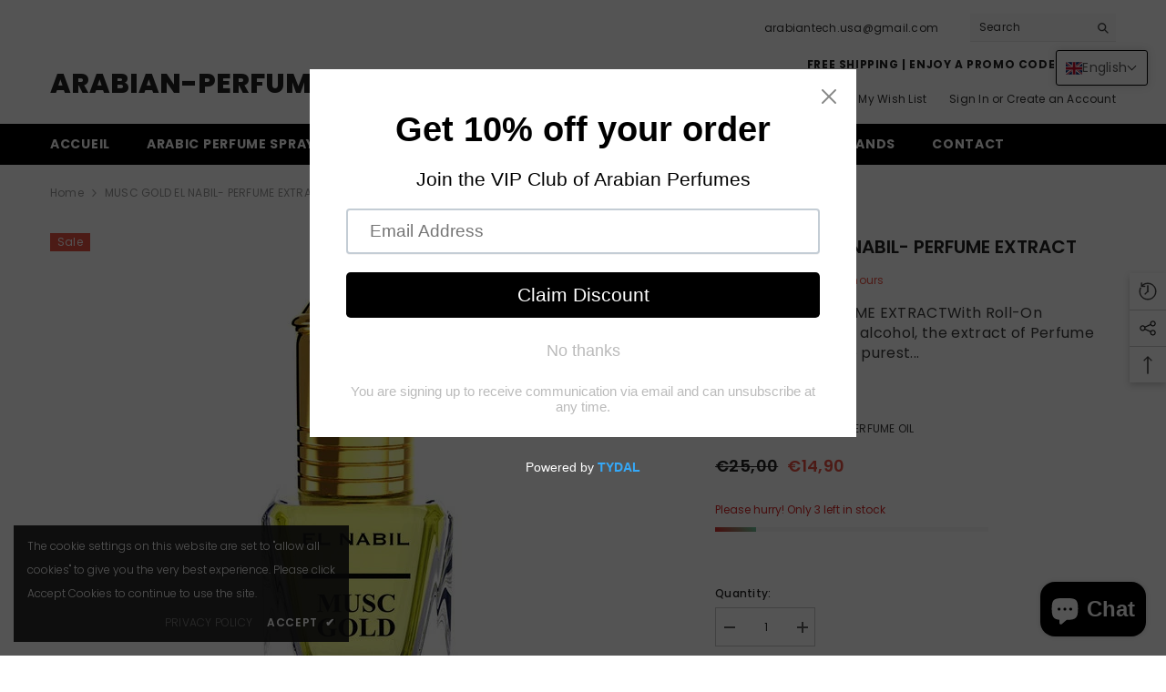

--- FILE ---
content_type: text/html; charset=utf-8
request_url: https://arabian-perfumes.us/products/musc-gold-el-nabil
body_size: 83411
content:
<!doctype html><html class="no-js" lang="en">
    <head>
        <meta charset="utf-8">
        <meta http-equiv="X-UA-Compatible" content="IE=edge">
        <meta name="viewport" content="width=device-width,initial-scale=1">
        <meta name="theme-color" content="">
        <link rel="canonical" href="https://arabian-perfumes.us/products/musc-gold-el-nabil">
       
<link rel="preconnect" href="https://cdn.shopify.com" crossorigin>
        <title>
            MUSC GOLD EL NABIL- PERFUME EXTRACT
 &ndash; arabian-perfumes</title>
        
            <meta name="description" content="Discover the pure essence of Gold Musk Perfume Extract. With fruity notes and delicate florals, its sensual blend captivates both men and women. Shop Now.">
        
        

<meta property="og:site_name" content="arabian-perfumes">
<meta property="og:url" content="https://arabian-perfumes.us/products/musc-gold-el-nabil">
<meta property="og:title" content="MUSC GOLD EL NABIL- PERFUME EXTRACT">
<meta property="og:type" content="product">
<meta property="og:description" content="Discover the pure essence of Gold Musk Perfume Extract. With fruity notes and delicate florals, its sensual blend captivates both men and women. Shop Now."><meta property="og:image" content="http://arabian-perfumes.us/cdn/shop/files/el-nabil-parfum-musc-gold-extrait-de-parfum-parfum-perfume-elnabil-extrait-de-parfum-roll-on-musc-gold-par-el-nabil-5918651744369_600x_25fc662b-eb51-4c63-a1f8-ebcf1467f3ad.jpg?v=1682771550">
  <meta property="og:image:secure_url" content="https://arabian-perfumes.us/cdn/shop/files/el-nabil-parfum-musc-gold-extrait-de-parfum-parfum-perfume-elnabil-extrait-de-parfum-roll-on-musc-gold-par-el-nabil-5918651744369_600x_25fc662b-eb51-4c63-a1f8-ebcf1467f3ad.jpg?v=1682771550">
  <meta property="og:image:width" content="600">
  <meta property="og:image:height" content="600"><meta property="og:price:amount" content="14,90">
  <meta property="og:price:currency" content="EUR"><meta name="twitter:site" content="@shopify"><meta name="twitter:card" content="summary_large_image">
<meta name="twitter:title" content="MUSC GOLD EL NABIL- PERFUME EXTRACT">
<meta name="twitter:description" content="Discover the pure essence of Gold Musk Perfume Extract. With fruity notes and delicate florals, its sensual blend captivates both men and women. Shop Now.">

        <script>window.performance && window.performance.mark && window.performance.mark('shopify.content_for_header.start');</script><meta name="google-site-verification" content="aXtCRHFFgabxbBWM13pnMnEKYnsafO2gLAHHbPbPKv8">
<meta id="shopify-digital-wallet" name="shopify-digital-wallet" content="/73297199396/digital_wallets/dialog">
<link rel="alternate" hreflang="x-default" href="https://arabian-perfumes.us/products/musc-gold-el-nabil">
<link rel="alternate" hreflang="en" href="https://arabian-perfumes.us/products/musc-gold-el-nabil">
<link rel="alternate" hreflang="de" href="https://arabian-perfumes.us/de/products/musc-gold-el-nabil">
<link rel="alternate" hreflang="fr" href="https://arabian-perfumes.us/fr/products/musc-gold-el-nabil">
<link rel="alternate" hreflang="es" href="https://arabian-perfumes.us/es/products/musc-gold-el-nabil">
<link rel="alternate" type="application/json+oembed" href="https://arabian-perfumes.us/products/musc-gold-el-nabil.oembed">
<script async="async" src="/checkouts/internal/preloads.js?locale=en-AE"></script>
<script id="shopify-features" type="application/json">{"accessToken":"baf01812314a99aaa9cb368cc2d77f95","betas":["rich-media-storefront-analytics"],"domain":"arabian-perfumes.us","predictiveSearch":true,"shopId":73297199396,"locale":"en"}</script>
<script>var Shopify = Shopify || {};
Shopify.shop = "arabian-store-4942.myshopify.com";
Shopify.locale = "en";
Shopify.currency = {"active":"EUR","rate":"1.0"};
Shopify.country = "AE";
Shopify.theme = {"name":"Ella-6.5.0-theme-source","id":148304822564,"schema_name":"Ella","schema_version":"6.5.0","theme_store_id":null,"role":"main"};
Shopify.theme.handle = "null";
Shopify.theme.style = {"id":null,"handle":null};
Shopify.cdnHost = "arabian-perfumes.us/cdn";
Shopify.routes = Shopify.routes || {};
Shopify.routes.root = "/";</script>
<script type="module">!function(o){(o.Shopify=o.Shopify||{}).modules=!0}(window);</script>
<script>!function(o){function n(){var o=[];function n(){o.push(Array.prototype.slice.apply(arguments))}return n.q=o,n}var t=o.Shopify=o.Shopify||{};t.loadFeatures=n(),t.autoloadFeatures=n()}(window);</script>
<script id="shop-js-analytics" type="application/json">{"pageType":"product"}</script>
<script defer="defer" async type="module" src="//arabian-perfumes.us/cdn/shopifycloud/shop-js/modules/v2/client.init-shop-cart-sync_BT-GjEfc.en.esm.js"></script>
<script defer="defer" async type="module" src="//arabian-perfumes.us/cdn/shopifycloud/shop-js/modules/v2/chunk.common_D58fp_Oc.esm.js"></script>
<script defer="defer" async type="module" src="//arabian-perfumes.us/cdn/shopifycloud/shop-js/modules/v2/chunk.modal_xMitdFEc.esm.js"></script>
<script type="module">
  await import("//arabian-perfumes.us/cdn/shopifycloud/shop-js/modules/v2/client.init-shop-cart-sync_BT-GjEfc.en.esm.js");
await import("//arabian-perfumes.us/cdn/shopifycloud/shop-js/modules/v2/chunk.common_D58fp_Oc.esm.js");
await import("//arabian-perfumes.us/cdn/shopifycloud/shop-js/modules/v2/chunk.modal_xMitdFEc.esm.js");

  window.Shopify.SignInWithShop?.initShopCartSync?.({"fedCMEnabled":true,"windoidEnabled":true});

</script>
<script>(function() {
  var isLoaded = false;
  function asyncLoad() {
    if (isLoaded) return;
    isLoaded = true;
    var urls = ["\/\/cdn.shopify.com\/proxy\/fdef10233a838dfa1515412fc029b04533a8904cd662c74ce2a716594aa22d29\/api.goaffpro.com\/loader.js?shop=arabian-store-4942.myshopify.com\u0026sp-cache-control=cHVibGljLCBtYXgtYWdlPTkwMA","https:\/\/cdn.shopify.com\/s\/files\/1\/0732\/9719\/9396\/t\/3\/assets\/pop_73297199396.js?v=1682933741\u0026shop=arabian-store-4942.myshopify.com","https:\/\/dev.younet.network\/scriptTag\/shopoe-aliexpress-review.js?shop=arabian-store-4942.myshopify.com","https:\/\/intg.snapchat.com\/shopify\/shopify-scevent-init.js?id=1ae5e129-c359-470e-8dfe-54aaef2251ce\u0026shop=arabian-store-4942.myshopify.com"];
    for (var i = 0; i < urls.length; i++) {
      var s = document.createElement('script');
      s.type = 'text/javascript';
      s.async = true;
      s.src = urls[i];
      var x = document.getElementsByTagName('script')[0];
      x.parentNode.insertBefore(s, x);
    }
  };
  if(window.attachEvent) {
    window.attachEvent('onload', asyncLoad);
  } else {
    window.addEventListener('load', asyncLoad, false);
  }
})();</script>
<script id="__st">var __st={"a":73297199396,"offset":3600,"reqid":"52dbc4a2-aded-4c30-aff1-6db260179e50-1769123467","pageurl":"arabian-perfumes.us\/products\/musc-gold-el-nabil","u":"81fb304a38ad","p":"product","rtyp":"product","rid":8296359526692};</script>
<script>window.ShopifyPaypalV4VisibilityTracking = true;</script>
<script id="captcha-bootstrap">!function(){'use strict';const t='contact',e='account',n='new_comment',o=[[t,t],['blogs',n],['comments',n],[t,'customer']],c=[[e,'customer_login'],[e,'guest_login'],[e,'recover_customer_password'],[e,'create_customer']],r=t=>t.map((([t,e])=>`form[action*='/${t}']:not([data-nocaptcha='true']) input[name='form_type'][value='${e}']`)).join(','),a=t=>()=>t?[...document.querySelectorAll(t)].map((t=>t.form)):[];function s(){const t=[...o],e=r(t);return a(e)}const i='password',u='form_key',d=['recaptcha-v3-token','g-recaptcha-response','h-captcha-response',i],f=()=>{try{return window.sessionStorage}catch{return}},m='__shopify_v',_=t=>t.elements[u];function p(t,e,n=!1){try{const o=window.sessionStorage,c=JSON.parse(o.getItem(e)),{data:r}=function(t){const{data:e,action:n}=t;return t[m]||n?{data:e,action:n}:{data:t,action:n}}(c);for(const[e,n]of Object.entries(r))t.elements[e]&&(t.elements[e].value=n);n&&o.removeItem(e)}catch(o){console.error('form repopulation failed',{error:o})}}const l='form_type',E='cptcha';function T(t){t.dataset[E]=!0}const w=window,h=w.document,L='Shopify',v='ce_forms',y='captcha';let A=!1;((t,e)=>{const n=(g='f06e6c50-85a8-45c8-87d0-21a2b65856fe',I='https://cdn.shopify.com/shopifycloud/storefront-forms-hcaptcha/ce_storefront_forms_captcha_hcaptcha.v1.5.2.iife.js',D={infoText:'Protected by hCaptcha',privacyText:'Privacy',termsText:'Terms'},(t,e,n)=>{const o=w[L][v],c=o.bindForm;if(c)return c(t,g,e,D).then(n);var r;o.q.push([[t,g,e,D],n]),r=I,A||(h.body.append(Object.assign(h.createElement('script'),{id:'captcha-provider',async:!0,src:r})),A=!0)});var g,I,D;w[L]=w[L]||{},w[L][v]=w[L][v]||{},w[L][v].q=[],w[L][y]=w[L][y]||{},w[L][y].protect=function(t,e){n(t,void 0,e),T(t)},Object.freeze(w[L][y]),function(t,e,n,w,h,L){const[v,y,A,g]=function(t,e,n){const i=e?o:[],u=t?c:[],d=[...i,...u],f=r(d),m=r(i),_=r(d.filter((([t,e])=>n.includes(e))));return[a(f),a(m),a(_),s()]}(w,h,L),I=t=>{const e=t.target;return e instanceof HTMLFormElement?e:e&&e.form},D=t=>v().includes(t);t.addEventListener('submit',(t=>{const e=I(t);if(!e)return;const n=D(e)&&!e.dataset.hcaptchaBound&&!e.dataset.recaptchaBound,o=_(e),c=g().includes(e)&&(!o||!o.value);(n||c)&&t.preventDefault(),c&&!n&&(function(t){try{if(!f())return;!function(t){const e=f();if(!e)return;const n=_(t);if(!n)return;const o=n.value;o&&e.removeItem(o)}(t);const e=Array.from(Array(32),(()=>Math.random().toString(36)[2])).join('');!function(t,e){_(t)||t.append(Object.assign(document.createElement('input'),{type:'hidden',name:u})),t.elements[u].value=e}(t,e),function(t,e){const n=f();if(!n)return;const o=[...t.querySelectorAll(`input[type='${i}']`)].map((({name:t})=>t)),c=[...d,...o],r={};for(const[a,s]of new FormData(t).entries())c.includes(a)||(r[a]=s);n.setItem(e,JSON.stringify({[m]:1,action:t.action,data:r}))}(t,e)}catch(e){console.error('failed to persist form',e)}}(e),e.submit())}));const S=(t,e)=>{t&&!t.dataset[E]&&(n(t,e.some((e=>e===t))),T(t))};for(const o of['focusin','change'])t.addEventListener(o,(t=>{const e=I(t);D(e)&&S(e,y())}));const B=e.get('form_key'),M=e.get(l),P=B&&M;t.addEventListener('DOMContentLoaded',(()=>{const t=y();if(P)for(const e of t)e.elements[l].value===M&&p(e,B);[...new Set([...A(),...v().filter((t=>'true'===t.dataset.shopifyCaptcha))])].forEach((e=>S(e,t)))}))}(h,new URLSearchParams(w.location.search),n,t,e,['guest_login'])})(!0,!0)}();</script>
<script integrity="sha256-4kQ18oKyAcykRKYeNunJcIwy7WH5gtpwJnB7kiuLZ1E=" data-source-attribution="shopify.loadfeatures" defer="defer" src="//arabian-perfumes.us/cdn/shopifycloud/storefront/assets/storefront/load_feature-a0a9edcb.js" crossorigin="anonymous"></script>
<script data-source-attribution="shopify.dynamic_checkout.dynamic.init">var Shopify=Shopify||{};Shopify.PaymentButton=Shopify.PaymentButton||{isStorefrontPortableWallets:!0,init:function(){window.Shopify.PaymentButton.init=function(){};var t=document.createElement("script");t.src="https://arabian-perfumes.us/cdn/shopifycloud/portable-wallets/latest/portable-wallets.en.js",t.type="module",document.head.appendChild(t)}};
</script>
<script data-source-attribution="shopify.dynamic_checkout.buyer_consent">
  function portableWalletsHideBuyerConsent(e){var t=document.getElementById("shopify-buyer-consent"),n=document.getElementById("shopify-subscription-policy-button");t&&n&&(t.classList.add("hidden"),t.setAttribute("aria-hidden","true"),n.removeEventListener("click",e))}function portableWalletsShowBuyerConsent(e){var t=document.getElementById("shopify-buyer-consent"),n=document.getElementById("shopify-subscription-policy-button");t&&n&&(t.classList.remove("hidden"),t.removeAttribute("aria-hidden"),n.addEventListener("click",e))}window.Shopify?.PaymentButton&&(window.Shopify.PaymentButton.hideBuyerConsent=portableWalletsHideBuyerConsent,window.Shopify.PaymentButton.showBuyerConsent=portableWalletsShowBuyerConsent);
</script>
<script>
  function portableWalletsCleanup(e){e&&e.src&&console.error("Failed to load portable wallets script "+e.src);var t=document.querySelectorAll("shopify-accelerated-checkout .shopify-payment-button__skeleton, shopify-accelerated-checkout-cart .wallet-cart-button__skeleton"),e=document.getElementById("shopify-buyer-consent");for(let e=0;e<t.length;e++)t[e].remove();e&&e.remove()}function portableWalletsNotLoadedAsModule(e){e instanceof ErrorEvent&&"string"==typeof e.message&&e.message.includes("import.meta")&&"string"==typeof e.filename&&e.filename.includes("portable-wallets")&&(window.removeEventListener("error",portableWalletsNotLoadedAsModule),window.Shopify.PaymentButton.failedToLoad=e,"loading"===document.readyState?document.addEventListener("DOMContentLoaded",window.Shopify.PaymentButton.init):window.Shopify.PaymentButton.init())}window.addEventListener("error",portableWalletsNotLoadedAsModule);
</script>

<script type="module" src="https://arabian-perfumes.us/cdn/shopifycloud/portable-wallets/latest/portable-wallets.en.js" onError="portableWalletsCleanup(this)" crossorigin="anonymous"></script>
<script nomodule>
  document.addEventListener("DOMContentLoaded", portableWalletsCleanup);
</script>

<link id="shopify-accelerated-checkout-styles" rel="stylesheet" media="screen" href="https://arabian-perfumes.us/cdn/shopifycloud/portable-wallets/latest/accelerated-checkout-backwards-compat.css" crossorigin="anonymous">
<style id="shopify-accelerated-checkout-cart">
        #shopify-buyer-consent {
  margin-top: 1em;
  display: inline-block;
  width: 100%;
}

#shopify-buyer-consent.hidden {
  display: none;
}

#shopify-subscription-policy-button {
  background: none;
  border: none;
  padding: 0;
  text-decoration: underline;
  font-size: inherit;
  cursor: pointer;
}

#shopify-subscription-policy-button::before {
  box-shadow: none;
}

      </style>
<script id="sections-script" data-sections="header-navigation-plain,header-mobile" defer="defer" src="//arabian-perfumes.us/cdn/shop/t/3/compiled_assets/scripts.js?v=482"></script>
<script>window.performance && window.performance.mark && window.performance.mark('shopify.content_for_header.end');</script><script id="shop-promise-product" type="application/json">
  {
    "productId": "8296359526692",
    "variantId": "45152375636260"
  }
</script>
<script id="shop-promise-features" type="application/json">
  {
    "supportedPromiseBrands": ["buy_with_prime"],
    "f_b9ba94d16a7d18ccd91d68be01e37df6": false,
    "f_85e460659f2e1fdd04f763b1587427a4": false
  }
</script>
<script fetchpriority="high" defer="defer" src="https://arabian-perfumes.us/cdn/shopifycloud/shop-promise-pdp/prod/shop_promise_pdp.js?v=1" data-source-attribution="shopify.shop-promise-pdp" crossorigin="anonymous"></script>
<link rel="preload" href="https://static-na.payments-amazon.com/checkout.js" as="script">


        <style>
    @import url('https://fonts.googleapis.com/css?family=Poppins:300,300i,400,400i,500,500i,600,600i,700,700i,800,800i&display=swap');
                

          
                    
          
    

    :root {
        /* Settings Body */
        
            --font-body-family: Poppins;
        
        --font-body-size: 12px;
        --font-body-weight: 400;
        --body-line-height: 22px;
        --body-letter-spacing: .02em;

        /* Settings Heading */
        
            --font-heading-family: Poppins;
        
        --font-heading-size: 16px;
        --font-heading-weight: 700;
        --font-heading-style: normal;
        --heading-line-height: 24px;
        --heading-letter-spacing: .05em;
        --heading-text-transform: uppercase;
        --heading-border-height: 2px;

        /* Settings Navigation */
        /* Menu Lv1 */
        
            --font-menu-lv1-family: Poppins;
        
        --font-menu-lv1-size: 14px;
        --font-menu-lv1-weight: 700;
        --menu-lv1-line-height: 22px;
        --menu-lv1-letter-spacing: .05em;
        --menu-lv1-text-transform: uppercase;

        /* Menu Lv2 */
        
            --font-menu-lv2-family: Poppins;
        
        --font-menu-lv2-size: 12px;
        --font-menu-lv2-weight: 400;
        --menu-lv2-line-height: 22px;
        --menu-lv2-letter-spacing: .02em;
        --menu-lv2-text-transform: capitalize;

        /* Menu Lv3 */
        
            --font-menu-lv3-family: Poppins;
        
        --font-menu-lv3-size: 12px;
        --font-menu-lv3-weight: 400;
        --menu-lv3-line-height: 22px;
        --menu-lv3-letter-spacing: .02em;
        --menu-lv3-text-transform: capitalize;

        /* Mega Menu Lv2 */
        
            --font-mega-menu-lv2-family: Poppins;
        
        --font-mega-menu-lv2-size: 12px;
        --font-mega-menu-lv2-weight: 600;
        --font-mega-menu-lv2-style: normal;
        --mega-menu-lv2-line-height: 22px;
        --mega-menu-lv2-letter-spacing: .02em;
        --mega-menu-lv2-text-transform: uppercase;

        /* Mega Menu Lv3 */
        
            --font-mega-menu-lv3-family: Poppins;
        
        --font-mega-menu-lv3-size: 12px;
        --font-mega-menu-lv3-weight: 400;
        --mega-menu-lv3-line-height: 22px;
        --mega-menu-lv3-letter-spacing: .02em;
        --mega-menu-lv3-text-transform: capitalize;

        /* Product Card Title */--product-title-font: Poppins;--product-title-font-size : 12px;
        --product-title-font-weight : 400;
        --product-title-line-height: 22px;
        --product-title-letter-spacing: .02em;
        --product-title-line-text : 2;
        --product-title-text-transform : capitalize;
        --product-title-margin-bottom: 10px;

        /* Product Card Vendor */--product-vendor-font: Poppins;--product-vendor-font-size : 12px;
        --product-vendor-font-weight : 400;
        --product-vendor-font-style : normal;
        --product-vendor-line-height: 22px;
        --product-vendor-letter-spacing: .02em;
        --product-vendor-text-transform : uppercase;
        --product-vendor-margin-bottom: 0px;

        /* Product Card Price */--product-price-font: Poppins;--product-price-font-size : 14px;
        --product-price-font-weight : 600;
        --product-price-line-height: 22px;
        --product-price-letter-spacing: .02em;
        --product-price-margin-top: 0px;
        --product-price-margin-bottom: 13px;

        /* Product Card Badge */--badge-font: Poppins;--badge-font-size : 12px;
        --badge-font-weight : 400;
        --badge-text-transform : capitalize;
        --badge-letter-spacing: .02em;
        --badge-line-height: 20px;
        --badge-border-radius: 0px;
        --badge-padding-top: 0px;
        --badge-padding-bottom: 0px;
        --badge-padding-left-right: 8px;
        --badge-postion-top: 0px;
        --badge-postion-left-right: 0px;

        /* Product Quickview */
        --product-quickview-font-size : 12px;
        --product-quickview-line-height: 23px;
        --product-quickview-border-radius: 1px;
        --product-quickview-padding-top: 0px;
        --product-quickview-padding-bottom: 0px;
        --product-quickview-padding-left-right: 7px;
        --product-quickview-sold-out-product: #e95144;--product-quickview-box-shadow: none;/* Blog Card Tile */--blog-title-font: Poppins;--blog-title-font-size : 20px;
        --blog-title-font-weight : 700;
        --blog-title-line-height: 29px;
        --blog-title-letter-spacing: .09em;
        --blog-title-text-transform : uppercase;

        /* Blog Card Info (Date, Author) */--blog-info-font: Poppins;--blog-info-font-size : 14px;
        --blog-info-font-weight : 400;
        --blog-info-line-height: 20px;
        --blog-info-letter-spacing: .02em;
        --blog-info-text-transform : uppercase;

        /* Button 1 */--btn-1-font-family: Poppins;--btn-1-font-size: 14px;
        --btn-1-font-weight: 700;
        --btn-1-text-transform: uppercase;
        --btn-1-line-height: 22px;
        --btn-1-letter-spacing: .05em;
        --btn-1-text-align: center;
        --btn-1-border-radius: 0px;
        --btn-1-border-width: 1px;
        --btn-1-border-style: solid;
        --btn-1-padding-top: 10px;
        --btn-1-padding-bottom: 10px;
        --btn-1-horizontal-length: 0px;
        --btn-1-vertical-length: 0px;
        --btn-1-blur-radius: 0px;
        --btn-1-spread: 0px;
        
        
        
          --btn-1-all-bg-opacity-hover: rgba(0, 0, 0, 0.5);
        
        
            --btn-1-inset: ;
        

        /* Button 2 */--btn-2-font-family: Poppins;--btn-2-font-size: 18px;
        --btn-2-font-weight: 700;
        --btn-2-text-transform: uppercase;
        --btn-2-line-height: 23px;
        --btn-2-letter-spacing: .05em;
        --btn-2-text-align: right;
        --btn-2-border-radius: 6px;
        --btn-2-border-width: 1px;
        --btn-2-border-style: solid;
        --btn-2-padding-top: 20px;
        --btn-2-padding-bottom: 20px;
        --btn-2-horizontal-length: 4px;
        --btn-2-vertical-length: 4px;
        --btn-2-blur-radius: 7px;
        --btn-2-spread: 0px;
        
        
          --btn-2-all-bg-opacity: rgba(25, 145, 226, 0.5);
        
        
          --btn-2-all-bg-opacity-hover: rgba(0, 0, 0, 0.5);
        
        
            --btn-2-inset: ;
        

        /* Button 3 */--btn-3-font-family: Poppins;--btn-3-font-size: 14px;
        --btn-3-font-weight: 700;
        --btn-3-text-transform: uppercase;
        --btn-3-line-height: 22px;
        --btn-3-letter-spacing: .05em;
        --btn-3-text-align: center;
        --btn-3-border-radius: 0px;
        --btn-3-border-width: 1px;
        --btn-3-border-style: solid;
        --btn-3-padding-top: 10px;
        --btn-3-padding-bottom: 10px;
        --btn-3-horizontal-length: 0px;
        --btn-3-vertical-length: 0px;
        --btn-3-blur-radius: 0px;
        --btn-3-spread: 0px;
        
        
          --btn-3-all-bg-opacity: rgba(0, 0, 0, 0.1);
        
        
          --btn-3-all-bg-opacity-hover: rgba(0, 0, 0, 0.1);
        

        
            --btn-3-inset: ;
        

        /* Footer Heading */--footer-heading-font-family: Poppins;--footer-heading-font-size : 15px;
        --footer-heading-font-weight : 600;
        --footer-heading-line-height : 22px;
        --footer-heading-letter-spacing : .05em;
        --footer-heading-text-transform : uppercase;

        /* Footer Link */--footer-link-font-family: Poppins;--footer-link-font-size : 12px;
        --footer-link-font-weight : ;
        --footer-link-line-height : 28px;
        --footer-link-letter-spacing : .02em;
        --footer-link-text-transform : capitalize;

        /* Page Title */
        
            --font-page-title-family: Poppins;
        
        --font-page-title-size: 20px;
        --font-page-title-weight: 700;
        --font-page-title-style: normal;
        --page-title-line-height: 20px;
        --page-title-letter-spacing: .05em;
        --page-title-text-transform: uppercase;

        /* Font Product Tab Title */
        --font-tab-type-1: Poppins;
        --font-tab-type-2: Poppins;

        /* Text Size */
        --text-size-font-size : 10px;
        --text-size-font-weight : 400;
        --text-size-line-height : 22px;
        --text-size-letter-spacing : 0;
        --text-size-text-transform : uppercase;
        --text-size-color : #787878;

        /* Font Weight */
        --font-weight-normal: 400;
        --font-weight-medium: 500;
        --font-weight-semibold: 600;
        --font-weight-bold: 700;
        --font-weight-bolder: 800;
        --font-weight-black: 900;

        /* Radio Button */
        --form-label-checkbox-before-bg: #fff;
        --form-label-checkbox-before-border: #cecece;
        --form-label-checkbox-before-bg-checked: #000;

        /* Conatiner */
        --body-custom-width-container: 1600px;

        /* Layout Boxed */
        --color-background-layout-boxed: #f8f8f8;/* Arrow */
        --position-horizontal-slick-arrow: 0;

        /* General Color*/
        --color-text: #232323;
        --color-text2: #969696;
        --color-global: #232323;
        --color-white: #FFFFFF;
        --color-grey: #868686;
        --color-black: #202020;
        --color-base-text-rgb: 35, 35, 35;
        --color-base-text2-rgb: 150, 150, 150;
        --color-background: #ffffff;
        --color-background-rgb: 255, 255, 255;
        --color-background-overylay: rgba(255, 255, 255, 0.9);
        --color-base-accent-text: ;
        --color-base-accent-1: ;
        --color-base-accent-2: ;
        --color-link: #232323;
        --color-link-hover: #232323;
        --color-error: #D93333;
        --color-error-bg: #FCEEEE;
        --color-success: #5A5A5A;
        --color-success-bg: #DFF0D8;
        --color-info: #202020;
        --color-info-bg: #FFF2DD;
        --color-link-underline: rgba(35, 35, 35, 0.5);

        --color-breadcrumb: #999999;
        --colors-breadcrumb-hover: #232323;
        --colors-breadcrumb-active: #999999;

        --border-global: #e6e6e6;
        --bg-global: #fafafa;

        --bg-planceholder: #fafafa;

        --color-warning: #fff;
        --bg-warning: #e0b252;

        --color-background-10 : #e9e9e9;
        --color-background-20 : #d3d3d3;
        --color-background-30 : #bdbdbd;
        --color-background-50 : #919191;
        --color-background-global : #919191;

        /* Arrow Color */
        --arrow-color: #323232;
        --arrow-background-color: #fff;
        --arrow-border-color: #ccc;
        --arrow-color-hover: #323232;
        --arrow-background-color-hover: #f8f8f8;
        --arrow-border-color-hover: #f8f8f8;

        --arrow-width: 35px;
        --arrow-height: 35px;
        --arrow-size: px;
        --arrow-size-icon: 17px;
        --arrow-border-radius: 50%;
        --arrow-border-width: 1px;

        /* Pagination Color */
        --pagination-item-color: #3c3c3c;
        --pagination-item-color-active: #3c3c3c;
        --pagination-item-bg-color: 
        #fff;
        --pagination-item-bg-color-active: #fff;
        --pagination-item-border-color: #fff;
        --pagination-item-border-color-active: #ffffff;

        --pagination-arrow-color: #3c3c3c;
        --pagination-arrow-color-active: #3c3c3c;
        --pagination-arrow-bg-color: #fff;
        --pagination-arrow-bg-color-active: #fff;
        --pagination-arrow-border-color: #fff;
        --pagination-arrow-border-color-active: #fff;

        /* Dots Color */
        --dots-color: transparent;
        --dots-border-color: #323232;
        --dots-color-active: #323232;
        --dots-border-color-active: #323232;
        --dots-style2-background-opacity: #00000050;
        --dots-width: 12px;
        --dots-height: 12px;

        /* Button Color */
        --btn-1-color: #FFFFFF;
        --btn-1-bg: #232323;
        --btn-1-border: #232323;
        --btn-1-color-hover: #232323;
        --btn-1-bg-hover: #ffffff;
        --btn-1-border-hover: #232323;

        --btn-2-color: #232323;
        --btn-2-bg: #FFFFFF;
        --btn-2-border: #727272;
        --btn-2-color-hover: #FFFFFF;
        --btn-2-bg-hover: #232323;
        --btn-2-border-hover: #232323;

        --btn-3-color: #FFFFFF;
        --btn-3-bg: #e9514b;
        --btn-3-border: #e9514b;
        --btn-3-color-hover: #ffffff;
        --btn-3-bg-hover: #e9514b;
        --btn-3-border-hover: #e9514b;

        --anchor-transition: all ease .3s;
        --bg-white: #ffffff;
        --bg-black: #000000;
        --bg-grey: #808080;
        --icon: var(--color-text);
        --text-cart: #3c3c3c;
        --duration-short: 100ms;
        --duration-default: 350ms;
        --duration-long: 500ms;

        --form-input-bg: #ffffff;
        --form-input-border: #c7c7c7;
        --form-input-color: #232323;;
        --form-input-placeholder: #868686;
        --form-label: #232323;

        --new-badge-color: #232323;
        --new-badge-bg: #FFFFFF;
        --sale-badge-color: #ffffff;
        --sale-badge-bg: #e95144;
        --sold-out-badge-color: #ffffff;
        --sold-out-badge-bg: #c1c1c1;
        --custom-badge-color: #ffffff;
        --custom-badge-bg: #ffbb49;
        --bundle-badge-color: #ffffff;
        --bundle-badge-bg: #232323;
        
        --product-title-color : #232323;
        --product-title-color-hover : #232323;
        --product-vendor-color : #969696;
        --product-price-color : #232323;
        --product-sale-price-color : #e95144;
        --product-compare-price-color : #969696;
        --product-review-full-color : #000000;
        --product-review-empty-color : #A4A4A4;
        --product-swatch-border : #cbcbcb;
        --product-swatch-border-active : #232323;
        --product-swatch-width : 40px;
        --product-swatch-height : 40px;
        --product-swatch-border-radius : 0px;
        --product-swatch-color-width : 40px;
        --product-swatch-color-height : 40px;
        --product-swatch-color-border-radius : 20px;
        --product-wishlist-color : #000000;
        --product-wishlist-bg : #ffffff;
        --product-wishlist-border : transparent;
        --product-wishlist-color-added : #ffffff;
        --product-wishlist-bg-added : #000000;
        --product-wishlist-border-added : transparent;
        --product-compare-color : #000000;
        --product-compare-bg : #FFFFFF;
        --product-compare-color-added : #D12442;
        --product-compare-bg-added : #FFFFFF;
        --product-hot-stock-text-color : #d62828;
        --product-quick-view-color : #000000;
        --product-cart-image-fit : contain;
        --product-title-variant-font-size: 16px;

        
          --product-quick-view-bg : #FFFFFF;
        
        --product-quick-view-bg-above-button: rgba(255, 255, 255, 0.7);
        --product-quick-view-color-hover : #FFFFFF;
        --product-quick-view-bg-hover : #000000;

        --product-action-color : #232323;       
        --product-action-bg : #ffffff;
        --product-action-border : #000000;
        --product-action-color-hover : #FFFFFF;
        --product-action-bg-hover : #232323;
        --product-action-border-hover : #232323;

        /* Multilevel Category Filter */
        --color-label-multiLevel-categories: #232323;
        --bg-label-multiLevel-categories: #fff;
        --color-button-multiLevel-categories: #fff;
        --bg-button-multiLevel-categories: #ff8b21;
        --border-button-multiLevel-categories: transparent;
        --hover-color-button-multiLevel-categories: #fff;
        --hover-bg-button-multiLevel-categories: #ff8b21;--cart-item-bg : #ffffff;
            --cart-item-border : #e8e8e8;
            --cart-item-border-width : 1px;
            --cart-item-border-style : solid;
            --free-shipping-height : 10px;
            --free-shipping-border-radius : 20px;
            --free-shipping-color : #727272;
            --free-shipping-bg : #ededed;
            --free-shipping-bg-1: #e95144;
            --free-shipping-bg-2: #ffc206;
            --free-shipping-bg-3: #69c69c;
            --free-shipping-bg-4: #69c69c;
            --free-shipping-min-height : 20.0px;
        

        --w-product-swatch-custom: 30px;
        --h-product-swatch-custom: 30px;
        --w-product-swatch-custom-mb: 20px;
        --h-product-swatch-custom-mb: 20px;
        --font-size-product-swatch-more: 12px;

        --swatch-border : #cbcbcb;
        --swatch-border-active : #232323;

        --variant-size: #232323;
        --variant-size-border: #e7e7e7;
        --variant-size-bg: #ffffff;
        --variant-size-hover: #ffffff;
        --variant-size-border-hover: #232323;
        --variant-size-bg-hover: #232323;

        --variant-bg : #ffffff;
        --variant-color : #232323;
        --variant-bg-active : #ffffff;
        --variant-color-active : #232323;

        /* Font Size Text Social */
        --fontsize-text-social: 12px;
        
        /* Sidebar Animation */
        --page-content-distance: 64px;
        --sidebar-content-distance: 40px;
        --button-transition-ease: cubic-bezier(.25,.46,.45,.94);

        /* Loading Spinner Color */
        --spinner-top-color: #fc0;
        --spinner-right-color: #4dd4c6;
        --spinner-bottom-color: #f00;
        --spinner-left-color: #f6f6f6;

        /* Product Card Marquee */
        --product-marquee-background-color: ;
        --product-marquee-text-color: #FFFFFF;
        --product-marquee-text-size: 14px;
        --product-marquee-text-mobile-size: 14px;
        --product-marquee-text-weight: 400;
        --product-marquee-text-transform: none;
        --product-marquee-text-style: italic;
        --product-marquee-speed: ;  
        --product-marquee-line-height: calc(var(--product-marquee-text-mobile-size) * 1.5);
    }
</style>
        <link href="//arabian-perfumes.us/cdn/shop/t/3/assets/base.css?v=70205750774888208641682841523" rel="stylesheet" type="text/css" media="all" />
<link href="//arabian-perfumes.us/cdn/shop/t/3/assets/base-banner-animation.css?v=142525759880205592811682841523" rel="stylesheet" type="text/css" media="all" />
    <link href="//arabian-perfumes.us/cdn/shop/t/3/assets/component-card-banner-animation.css?v=55904521405352394641682841524" rel="stylesheet" type="text/css" media="all" />
<link href="//arabian-perfumes.us/cdn/shop/t/3/assets/animated.css?v=54616323744978996581682841523" rel="stylesheet" type="text/css" media="all" />
<link href="//arabian-perfumes.us/cdn/shop/t/3/assets/component-card.css?v=77690346337914199191682841524" rel="stylesheet" type="text/css" media="all" />
<link href="//arabian-perfumes.us/cdn/shop/t/3/assets/component-loading-overlay.css?v=170491267859233445071682841525" rel="stylesheet" type="text/css" media="all" />
<link href="//arabian-perfumes.us/cdn/shop/t/3/assets/component-loading-banner.css?v=41583448467146640571682841525" rel="stylesheet" type="text/css" media="all" />
<link href="//arabian-perfumes.us/cdn/shop/t/3/assets/component-quick-cart.css?v=123797079162677271371682841525" rel="stylesheet" type="text/css" media="all" />
<link rel="stylesheet" href="//arabian-perfumes.us/cdn/shop/t/3/assets/vendor.css?v=164616260963476715651682841527" media="print" onload="this.media='all'">
<noscript><link href="//arabian-perfumes.us/cdn/shop/t/3/assets/vendor.css?v=164616260963476715651682841527" rel="stylesheet" type="text/css" media="all" /></noscript>


<link href="//arabian-perfumes.us/cdn/shop/t/3/assets/component-predictive-search.css?v=104537003445991516671682841525" rel="stylesheet" type="text/css" media="all" />
<link rel="stylesheet" href="//arabian-perfumes.us/cdn/shop/t/3/assets/component-newsletter.css?v=54058530822278129331682841525" media="print" onload="this.media='all'">
<link rel="stylesheet" href="//arabian-perfumes.us/cdn/shop/t/3/assets/component-slider.css?v=37888473738646685221682841525" media="print" onload="this.media='all'">
<link rel="stylesheet" href="//arabian-perfumes.us/cdn/shop/t/3/assets/component-list-social.css?v=102044711114163579551682841525" media="print" onload="this.media='all'"><noscript><link href="//arabian-perfumes.us/cdn/shop/t/3/assets/component-newsletter.css?v=54058530822278129331682841525" rel="stylesheet" type="text/css" media="all" /></noscript>
<noscript><link href="//arabian-perfumes.us/cdn/shop/t/3/assets/component-slider.css?v=37888473738646685221682841525" rel="stylesheet" type="text/css" media="all" /></noscript>
<noscript><link href="//arabian-perfumes.us/cdn/shop/t/3/assets/component-list-social.css?v=102044711114163579551682841525" rel="stylesheet" type="text/css" media="all" /></noscript>

<style type="text/css">
	.nav-title-mobile {display: none;}.list-menu--disclosure{display: none;position: absolute;min-width: 100%;width: 22rem;background-color: var(--bg-white);box-shadow: 0 1px 4px 0 rgb(0 0 0 / 15%);padding: 5px 0 5px 20px;opacity: 0;visibility: visible;pointer-events: none;transition: opacity var(--duration-default) ease, transform var(--duration-default) ease;}.list-menu--disclosure-2{margin-left: calc(100% - 15px);z-index: 2;top: -5px;}.list-menu--disclosure:focus {outline: none;}.list-menu--disclosure.localization-selector {max-height: 18rem;overflow: auto;width: 10rem;padding: 0.5rem;}.js menu-drawer > details > summary::before, .js menu-drawer > details[open]:not(.menu-opening) > summary::before {content: '';position: absolute;cursor: default;width: 100%;height: calc(100vh - 100%);height: calc(var(--viewport-height, 100vh) - (var(--header-bottom-position, 100%)));top: 100%;left: 0;background: var(--color-foreground-50);opacity: 0;visibility: hidden;z-index: 2;transition: opacity var(--duration-default) ease,visibility var(--duration-default) ease;}menu-drawer > details[open] > summary::before {visibility: visible;opacity: 1;}.menu-drawer {position: absolute;transform: translateX(-100%);visibility: hidden;z-index: 3;left: 0;top: 100%;width: 100%;max-width: calc(100vw - 4rem);padding: 0;border: 0.1rem solid var(--color-background-10);border-left: 0;border-bottom: 0;background-color: var(--bg-white);overflow-x: hidden;}.js .menu-drawer {height: calc(100vh - 100%);height: calc(var(--viewport-height, 100vh) - (var(--header-bottom-position, 100%)));}.js details[open] > .menu-drawer, .js details[open] > .menu-drawer__submenu {transition: transform var(--duration-default) ease, visibility var(--duration-default) ease;}.no-js details[open] > .menu-drawer, .js details[open].menu-opening > .menu-drawer, details[open].menu-opening > .menu-drawer__submenu {transform: translateX(0);visibility: visible;}@media screen and (min-width: 750px) {.menu-drawer {width: 40rem;}.no-js .menu-drawer {height: auto;}}.menu-drawer__inner-container {position: relative;height: 100%;}.menu-drawer__navigation-container {display: grid;grid-template-rows: 1fr auto;align-content: space-between;overflow-y: auto;height: 100%;}.menu-drawer__navigation {padding: 0 0 5.6rem 0;}.menu-drawer__inner-submenu {height: 100%;overflow-x: hidden;overflow-y: auto;}.no-js .menu-drawer__navigation {padding: 0;}.js .menu-drawer__menu li {width: 100%;border-bottom: 1px solid #e6e6e6;overflow: hidden;}.menu-drawer__menu-item{line-height: var(--body-line-height);letter-spacing: var(--body-letter-spacing);padding: 10px 20px 10px 15px;cursor: pointer;display: flex;align-items: center;justify-content: space-between;}.menu-drawer__menu-item .label{display: inline-block;vertical-align: middle;font-size: calc(var(--font-body-size) - 4px);font-weight: var(--font-weight-normal);letter-spacing: var(--body-letter-spacing);height: 20px;line-height: 20px;margin: 0 0 0 10px;padding: 0 5px;text-transform: uppercase;text-align: center;position: relative;}.menu-drawer__menu-item .label:before{content: "";position: absolute;border: 5px solid transparent;top: 50%;left: -9px;transform: translateY(-50%);}.menu-drawer__menu-item > .icon{width: 24px;height: 24px;margin: 0 10px 0 0;}.menu-drawer__menu-item > .symbol {position: absolute;right: 20px;top: 50%;transform: translateY(-50%);display: flex;align-items: center;justify-content: center;font-size: 0;pointer-events: none;}.menu-drawer__menu-item > .symbol .icon{width: 14px;height: 14px;opacity: .6;}.menu-mobile-icon .menu-drawer__menu-item{justify-content: flex-start;}.no-js .menu-drawer .menu-drawer__menu-item > .symbol {display: none;}.js .menu-drawer__submenu {position: absolute;top: 0;width: 100%;bottom: 0;left: 0;background-color: var(--bg-white);z-index: 1;transform: translateX(100%);visibility: hidden;}.js .menu-drawer__submenu .menu-drawer__submenu {overflow-y: auto;}.menu-drawer__close-button {display: block;width: 100%;padding: 10px 15px;background-color: transparent;border: none;background: #f6f8f9;position: relative;}.menu-drawer__close-button .symbol{position: absolute;top: auto;left: 20px;width: auto;height: 22px;z-index: 10;display: flex;align-items: center;justify-content: center;font-size: 0;pointer-events: none;}.menu-drawer__close-button .icon {display: inline-block;vertical-align: middle;width: 18px;height: 18px;transform: rotate(180deg);}.menu-drawer__close-button .text{max-width: calc(100% - 50px);white-space: nowrap;overflow: hidden;text-overflow: ellipsis;display: inline-block;vertical-align: top;width: 100%;margin: 0 auto;}.no-js .menu-drawer__close-button {display: none;}.menu-drawer__utility-links {padding: 2rem;}.menu-drawer__account {display: inline-flex;align-items: center;text-decoration: none;padding: 1.2rem;margin-left: -1.2rem;font-size: 1.4rem;}.menu-drawer__account .icon-account {height: 2rem;width: 2rem;margin-right: 1rem;}.menu-drawer .list-social {justify-content: flex-start;margin-left: -1.25rem;margin-top: 2rem;}.menu-drawer .list-social:empty {display: none;}.menu-drawer .list-social__link {padding: 1.3rem 1.25rem;}

	/* Style General */
	.d-block{display: block}.d-inline-block{display: inline-block}.d-flex{display: flex}.d-none {display: none}.d-grid{display: grid}.ver-alg-mid {vertical-align: middle}.ver-alg-top{vertical-align: top}
	.flex-jc-start{justify-content:flex-start}.flex-jc-end{justify-content:flex-end}.flex-jc-center{justify-content:center}.flex-jc-between{justify-content:space-between}.flex-jc-stretch{justify-content:stretch}.flex-align-start{align-items: flex-start}.flex-align-center{align-items: center}.flex-align-end{align-items: flex-end}.flex-align-stretch{align-items:stretch}.flex-wrap{flex-wrap: wrap}.flex-nowrap{flex-wrap: nowrap}.fd-row{flex-direction:row}.fd-row-reverse{flex-direction:row-reverse}.fd-column{flex-direction:column}.fd-column-reverse{flex-direction:column-reverse}.fg-0{flex-grow:0}.fs-0{flex-shrink:0}.gap-15{gap:15px}.gap-30{gap:30px}
	.p-relative{position:relative}.p-absolute{position:absolute}.p-static{position:static}.p-fixed{position:fixed;}
	.zi-1{z-index:1}.zi-2{z-index:2}.zi-3{z-index:3}.zi-5{z-index:5}.zi-6{z-index:6}.zi-7{z-index:7}.zi-9{z-index:9}.zi-10{z-index:10}.zi-99{z-index:99} .zi-100{z-index:100} .zi-101{z-index:101}
	.top-0{top:0}.top-100{top:100%}.top-auto{top:auto}.left-0{left:0}.left-auto{left:auto}.right-0{right:0}.right-auto{right:auto}.bottom-0{bottom:0}
	.middle-y{top:50%;transform:translateY(-50%)}.middle-x{left:50%;transform:translateX(-50%)}
	.opacity-0{opacity:0}.opacity-1{opacity:1}
	.o-hidden{overflow:hidden}.o-visible{overflow:visible}.o-unset{overflow:unset}.o-x-hidden{overflow-x:hidden}.o-y-auto{overflow-y:auto;}
	.pt-0{padding-top:0}.pt-2{padding-top:2px}.pt-5{padding-top:5px}.pt-10{padding-top:10px}.pt-10-imp{padding-top:10px !important}.pt-12{padding-top:12px}.pt-16{padding-top:16px}.pt-20{padding-top:20px}.pt-24{padding-top:24px}.pt-32{padding-top:32px}.pt-36{padding-top:36px}.pt-48{padding-top:48px}.pb-0{padding-bottom:0}.pb-5{padding-bottom:5px}.pb-10{padding-bottom:10px}.pb-10-imp{padding-bottom:10px !important}.pb-12{padding-bottom:12px}.pb-16{padding-bottom:16px}.pb-20{padding-bottom:20px}.pb-24{padding-bottom:24px}.pb-32{padding-bottom:32px}.pb-40{padding-bottom:40px}.pb-48{padding-bottom:48px}.pb-50{padding-bottom:50px}.pb-80{padding-bottom:80px}.pb-84{padding-bottom:84px}.pr-0{padding-right:0}.pr-5{padding-right: 5px}.pr-10{padding-right:10px}.pr-20{padding-right:20px}.pr-24{padding-right:24px}.pr-30{padding-right:30px}.pr-36{padding-right:36px}.pl-0{padding-left:0}.pl-12{padding-left:12px}.pl-20{padding-left:20px}.pl-24{padding-left:24px}.pl-36{padding-left:36px}.pl-48{padding-left:48px}.pl-52{padding-left:52px}.p-zero{padding:0}
	.m-lr-auto{margin:0 auto}.m-zero{margin:0}.ml-0{margin-left:0}.ml-5{margin-left:5px}.ml-15{margin-left:15px}.ml-20{margin-left:20px}.mr-0{margin-right:0}.mr-5{margin-right:5px}.mr-20{margin-right:20px}.mt-0{margin-top: 0}.mt-10{margin-top: 10px}.mt-20{margin-top: 20px}.mt-30{margin-top: 30px}.mt-40{margin-top: 40px}
	.h-0{height:0}.h-100{height:100%}.h-100v{height:100vh}.h-auto{height:auto}.mah-100{max-height:100%}.mih-15{min-height: 15px}.mih-none{min-height: unset}.lih-15{line-height: 15px}
	.w-100{width:100%}.w-100v{width:100vw}.maw-100{max-width:100%}.maw-300{max-width:300px}.w-auto{width:auto}.minw-auto{min-width: auto}
	.float-l{float:left}.float-r{float:right}
	.b-zero{border:none}.br-50p{border-radius:50%}.br-zero{border-radius:0}.br-2{border-radius:2px}.bg-none{background: none}
	.stroke-w-3{stroke-width: 3px}.stroke-w-5{stroke-width: 5px}.stroke-w-7 {stroke-width: 7px}.stroke-w-10 {stroke-width: 10px}.stroke-w-12 {stroke-width: 12px}.stroke-w-15 {stroke-width: 15px}.stroke-w-20 {stroke-width: 20px}
	.w-21{width: 21px}.w-23{width: 23px}.w-24{width: 24px}.h-22{height: 22px}.h-23{height: 23px}.h-24{height: 24px}.w-h-17{width: 17px;height: 17px}.w-h-18 {width: 18px;height: 18px}.w-h-20 {width: 20px;height: 20px}.w-h-22 {width: 22px;height: 22px}.w-h-24 {width: 24px;height: 24px}.w-h-25 {width: 25px;height: 25px}.w-h-26 {width: 26px;height: 26px}.w-h-28 {width: 28px;height: 28px}.w-h-30 {width: 30px;height: 30px}.w-h-32 {width: 32px;height: 32px}
	.txt-d-none{text-decoration:none}.txt-d-underline{text-decoration:underline}.txt-u-o-1{text-underline-offset: 1px}.txt-u-o-2{text-underline-offset: 2px}.txt-u-o-3{text-underline-offset: 3px}.txt-t-up{text-transform:uppercase}.txt-t-cap{text-transform:capitalize}
	.ft-0{font-size: 0}.ls-0{letter-spacing: 0}.ls-02{letter-spacing: 0.2em}.ls-05{letter-spacing: 0.5em}
	.button-effect svg{transition: 0.3s}.button-effect:hover svg{transform: rotate(180deg)}
	.icon-effect:hover svg {transform: scale(1.15)}.icon-effect:hover .icon-search-1 {transform: rotate(-90deg) scale(1.15)}
	.link-effect > span:after {content: "";position: absolute;bottom: -2px;left: 0;height: 1px;width: 100%;transform: scaleX(0);transition: transform var(--duration-default) ease-out;transform-origin: right}
	.link-effect > span:hover:after{transform: scaleX(1);transform-origin: left}
</style>
        <script src="//arabian-perfumes.us/cdn/shop/t/3/assets/vendor.js?v=50823196851932006391682841527" type="text/javascript"></script>
<script src="//arabian-perfumes.us/cdn/shop/t/3/assets/global.js?v=6139048740553227541682841526" type="text/javascript"></script>
<script src="//arabian-perfumes.us/cdn/shop/t/3/assets/lazysizes.min.js?v=122719776364282065531682841527" type="text/javascript"></script>
<script src="//arabian-perfumes.us/cdn/shop/t/3/assets/predictive-search.js?v=149417193411660522631682841527" defer="defer"></script><script src="//arabian-perfumes.us/cdn/shop/t/3/assets/banner-animation.js?v=31722358347073312901682841523" defer="defer"></script>

<script>
    window.lazySizesConfig = window.lazySizesConfig || {};
    lazySizesConfig.loadMode = 1;
    window.lazySizesConfig.init = false;
    lazySizes.init();

    window.rtl_slick = false;
    window.mobile_menu = 'default';
    window.money_format = '€{{amount_with_comma_separator}}';
    window.shop_currency = 'EUR';
    window.show_multiple_currencies = false;
    window.routes = {
        root: '',
        cart: '/cart',
        cart_add_url: '/cart/add',
        cart_change_url: '/cart/change',
        cart_update_url: '/cart/update',
        collection_all: '/collections/all',
        predictive_search_url: '/search/suggest',
        search_url: '/search'
    }; 
    window.button_load_more = {
        default: `Show more`,
        loading: `Loading...`,
        view_all: `View All Collection`,
        no_more: `No More Product`
    };
    window.after_add_to_cart = {
        type: 'quick_cart',
        message: `is added to your shopping cart.`
    };
    window.quick_shop = {
        show: true,
        see_details: `View Full Details`,
    };
    window.quick_cart = {
        show: true
    };
    window.cartStrings = {
        error: `There was an error while updating your cart. Please try again.`,
        quantityError: `You can only add [quantity] of this item to your cart.`,
        addProductOutQuantity: `You can only add [maxQuantity] of this product to your cart`,
        addProductOutQuantity2: `The quantity of this product is insufficient.`,
        cartErrorMessage: `Translation missing: en.sections.cart.cart_quantity_error_prefix`,
        soldoutText: `sold out`,
        alreadyText: `all`,
    };
    window.variantStrings = {
        addToCart: `Add to cart`,
        addingToCart: `Adding to cart...`,
        addedToCart: `Added to cart`,
        submit: `Submit`,
        soldOut: `Sold out`,
        unavailable: `Unavailable`,
        soldOut_message: `This variant is sold out!`,
        unavailable_message: `This variant is unavailable!`,
        addToCart_message: `You must select at least one products to add!`,
        select: `Select Options`,
        preOrder: `Pre-Order`,
        add: `Add`
    };
    window.inventory_text = {
        hotStock: `Hurry up! only [inventory] left`,
        hotStock2: `Please hurry! Only [inventory] left in stock`,
        warningQuantity: `Maximum quantity: [inventory]`,
        inStock: `In Stock`,
        outOfStock: `Out Of Stock`,
        manyInStock: `Many In Stock`,
        show_options: `Show Variants`,
        hide_options: `Hide Variants`,
        adding : `Adding`,
        thank_you : `Thank You`,
        add_more : `Add More`,
        cart_feedback : `Added`
    };
    
        
            window.free_shipping_price = 800;
        
        window.free_shipping_text = {
            free_shipping_message: `Free shipping for all orders over`,
            free_shipping_message_1: `You qualify for free shipping!`,
            free_shipping_message_2:`Only`,
            free_shipping_message_3: `away from`,
            free_shipping_message_4: `free shipping`,
            free_shipping_1: `Free`,
            free_shipping_2: `TBD`
        };
    
    
        window.notify_me = {
            show: true,
            mail: `example@domain.com`,
            subject: `Out Of Stock Notification from Halothemes Store`,
            label: `Arabian Perfumes`,
            success: `Thanks! We&#39;ve received your request and will respond shortly when this product / variant becomes available!`,
            error: `Please use a valid email address, such as john@example.com.`,
            button: `Notify me`
        };
    
    
    window.compare = {
        show: false,
        add: `Add To Compare`,
        added: `Added To Compare`,
        message: `You must select at least two products to compare!`
    };
    window.wishlist = {
        show: true,
        add: `Add to wishlist`,
        added: `Added to wishlist`,
        empty: `No product is added to your wishlist`,
        continue_shopping: `Continue Shopping`
    };
    window.pagination = {
        style: 1,
        next: `Next`,
        prev: `Prev`
    }
    window.review = {
        show: false,
        show_quick_view: true
    };
    window.countdown = {
        text: `Limited-Time Offers, End in:`,
        day: `D`,
        hour: `H`,
        min: `M`,
        sec: `S`,
        day_2: `Days`,
        hour_2: `Hours`,
        min_2: `Mins`,
        sec_2: `Secs`,
        days: `Days`,
        hours: `Hours`,
        mins: `Mins`,
        secs: `Secs`,
        d: `d`,
        h: `h`,
        m: `m`,
        s: `s`
    };
    window.customer_view = {
        text: `[number] customers are viewing this product`
    };

    
        window.arrows = {
            icon_next: `<button type="button" class="slick-next" aria-label="Next"><svg xmlns="http://www.w3.org/2000/svg" viewBox="0 0 24 24"><path d="M 7.75 1.34375 L 6.25 2.65625 L 14.65625 12 L 6.25 21.34375 L 7.75 22.65625 L 16.75 12.65625 L 17.34375 12 L 16.75 11.34375 Z"></path></svg></button>`,
            icon_prev: `<button type="button" class="slick-prev" aria-label="Previous"><svg xmlns="http://www.w3.org/2000/svg" viewBox="0 0 24 24"><path d="M 7.75 1.34375 L 6.25 2.65625 L 14.65625 12 L 6.25 21.34375 L 7.75 22.65625 L 16.75 12.65625 L 17.34375 12 L 16.75 11.34375 Z"></path></svg></button>`
        }
    

    window.dynamic_browser_title = {
        show: true,
        text: 'Come back ⚡'
    };
    
    window.show_more_btn_text = {
        show_more: `Show More`,
        show_less: `Show Less`,
        show_all: `Show All`,
    };

    function getCookie(cname) {
        let name = cname + "=";
        let decodedCookie = decodeURIComponent(document.cookie);
        let ca = decodedCookie.split(';');
        for(let i = 0; i <ca.length; i++) {
          let c = ca[i];
          while (c.charAt(0) == ' ') {
            c = c.substring(1);
          }
          if (c.indexOf(name) == 0) {
            return c.substring(name.length, c.length);
          }
        }
        return "";
    }
    
    const cookieAnnouncemenClosed = getCookie('announcement');
    window.announcementClosed = cookieAnnouncemenClosed === 'closed'
</script>

        <script>document.documentElement.className = document.documentElement.className.replace('no-js', 'js');</script><script src="https://cdn.younet.network/main.js"></script>
<!-- BEGIN app block: shopify://apps/t-lab-ai-language-translate/blocks/language_switcher/b5b83690-efd4-434d-8c6a-a5cef4019faf --><!-- BEGIN app snippet: switcher_styling -->

<link href="//cdn.shopify.com/extensions/019bb762-7264-7b99-8d86-32684349d784/content-translation-297/assets/advanced-switcher.css" rel="stylesheet" type="text/css" media="all" />

<style>
  .tl-switcher-container.tl-custom-position {
    border-width: 1px;
    border-style: solid;
    border-color: #000000;
    background-color: #ffffff;
  }

  .tl-custom-position.top-right {
    top: 55px;
    right: 20px;
    bottom: auto;
    left: auto;
  }

  .tl-custom-position.top-left {
    top: 55px;
    right: auto;
    bottom: auto;
    left: 20px;
  }

  .tl-custom-position.bottom-left {
    position: fixed;
    top: auto;
    right: auto;
    bottom: 20px;
    left: 20px;
  }

  .tl-custom-position.bottom-right {
    position: fixed;
    top: auto;
    right: 20px;
    bottom: 20px;
    left: auto;
  }

  .tl-custom-position > div {
    font-size: 14px;
    color: #5c5c5c;
  }

  .tl-custom-position .tl-label {
    color: #5c5c5c;
  }

  .tl-dropdown,
  .tl-overlay,
  .tl-options {
    display: none;
  }

  .tl-dropdown.bottom-right,
  .tl-dropdown.bottom-left {
    bottom: 100%;
    top: auto;
  }

  .tl-dropdown.top-right,
  .tl-dropdown.bottom-right {
    right: 0;
    left: auto;
  }

  .tl-options.bottom-right,
  .tl-options.bottom-left {
    bottom: 100%;
    top: auto;
  }

  .tl-options.top-right,
  .tl-options.bottom-right {
    right: 0;
    left: auto;
  }

  div:not(.tl-inner) > .tl-switcher .tl-select,
  div.tl-selections {
    border-width: 0px;
  }

  

  
</style>
<!-- END app snippet -->

<script type="text/template" id="tl-switcher-template">
  <div class="tl-switcher-container hidden top-right">
    
        <!-- BEGIN app snippet: language_form --><div class="tl-switcher tl-language"><form method="post" action="/localization" id="localization_form" accept-charset="UTF-8" class="shopify-localization-form" enctype="multipart/form-data"><input type="hidden" name="form_type" value="localization" /><input type="hidden" name="utf8" value="✓" /><input type="hidden" name="_method" value="put" /><input type="hidden" name="return_to" value="/products/musc-gold-el-nabil" />
    <div class="tl-select">
      
          <img
            class="tl-flag"
            loading="lazy"
            width="20"
            height="18"
            alt="Language switcher country flag for English"
            src="https://cdn.shopify.com/extensions/019bb762-7264-7b99-8d86-32684349d784/content-translation-297/assets/gb.svg"
          >
            <span class="tl-label tl-name">English</span>
      
    </div>
    <ul class="tl-options top-right" role="list">
      
          <li
            class="tl-option active"
            data-value="en"
          >
              <img
                class="tl-flag"
                loading="lazy"
                width="20"
                height="18"
                alt="Language dropdown option country flag for English"
                src="https://cdn.shopify.com/extensions/019bb762-7264-7b99-8d86-32684349d784/content-translation-297/assets/gb.svg"
              >
                <span class="tl-label tl-name" for="English">English</span>
          </li>
          <li
            class="tl-option "
            data-value="de"
          >
              <img
                class="tl-flag"
                loading="lazy"
                width="20"
                height="18"
                alt="Language dropdown option country flag for Deutsch"
                src="https://cdn.shopify.com/extensions/019bb762-7264-7b99-8d86-32684349d784/content-translation-297/assets/de.svg"
              >
                <span class="tl-label tl-name" for="Deutsch">Deutsch</span>
          </li>
          <li
            class="tl-option "
            data-value="fr"
          >
              <img
                class="tl-flag"
                loading="lazy"
                width="20"
                height="18"
                alt="Language dropdown option country flag for français"
                src="https://cdn.shopify.com/extensions/019bb762-7264-7b99-8d86-32684349d784/content-translation-297/assets/fr.svg"
              >
                <span class="tl-label tl-name" for="français">français</span>
          </li>
          <li
            class="tl-option "
            data-value="es"
          >
              <img
                class="tl-flag"
                loading="lazy"
                width="20"
                height="18"
                alt="Language dropdown option country flag for Español"
                src="https://cdn.shopify.com/extensions/019bb762-7264-7b99-8d86-32684349d784/content-translation-297/assets/es.svg"
              >
                <span class="tl-label tl-name" for="Español">Español</span>
          </li>
      
    </ul>
    <input type="hidden" name="country_code" value="AE">
    <input type="hidden" name="language_code" value="en"></form>
</div>
<!-- END app snippet -->

      
    <!-- BEGIN app snippet: language_form2 --><div class="tl-languages-unwrap" style="display: none;"><form method="post" action="/localization" id="localization_form" accept-charset="UTF-8" class="shopify-localization-form" enctype="multipart/form-data"><input type="hidden" name="form_type" value="localization" /><input type="hidden" name="utf8" value="✓" /><input type="hidden" name="_method" value="put" /><input type="hidden" name="return_to" value="/products/musc-gold-el-nabil" />
    <ul class="tl-options" role="list">
      
          <li
            class="tl-option active"
            data-value="en"
          >
                <span class="tl-label tl-name" for="English">English</span>
          </li>
          <li
            class="tl-option "
            data-value="de"
          >
                <span class="tl-label tl-name" for="Deutsch">Deutsch</span>
          </li>
          <li
            class="tl-option "
            data-value="fr"
          >
                <span class="tl-label tl-name" for="français">français</span>
          </li>
          <li
            class="tl-option "
            data-value="es"
          >
                <span class="tl-label tl-name" for="Español">Español</span>
          </li>
      
    </ul>
    <input type="hidden" name="country_code" value="AE">
    <input type="hidden" name="language_code" value="en"></form>
</div>
<!-- END app snippet -->
  </div>
</script>

<!-- BEGIN app snippet: switcher_init_script --><script>
  "use strict";
  (()=>{let s="tlSwitcherReady",l="hidden";function c(i,r,t=0){var e=i.map(function(e){return document.querySelector(e)});if(e.every(function(e){return!!e}))r(e);else{let e=new MutationObserver(function(e,t){var n=i.map(function(e){return document.querySelector(e)});n.every(function(e){return!!e})&&(t.disconnect(),r(n))});e.observe(document.documentElement,{childList:!0,subtree:!0}),0<t&&setTimeout(function(){e.disconnect()},t)}}let a=function(c,a){return function(t){var n=t[0],i=t[1];if(n&&i){var r=n.cloneNode(!0);let e=!1;switch(a){case"before":var o=i.parentElement;o&&(o.insertBefore(r,i),e=!0);break;case"after":o=i.parentElement;o&&(o.insertBefore(r,i.nextSibling),e=!0);break;case"in-element-prepend":o=i.firstChild;i.insertBefore(r,o),e=!0;break;case"in-element":i.appendChild(r),e=!0}e&&(r instanceof HTMLElement&&(r.classList.add(c),r.classList.remove(l)),t=new CustomEvent(s,{detail:{switcherElement:r}}),document.dispatchEvent(t))}}};function r(e){switch(e.switcherPosition){case"header":t=e.switcherPrototypeSelector,i=e.headerRelativePosition,r=e.mobileRefElement,o=e.mobileRelativePosition,(n=e.headerRefElement)&&n.split(",").map(e=>e.trim()).filter(Boolean).forEach(e=>{c([t,e],a("desktop",i),3e3)}),r&&r.split(",").map(e=>e.trim()).filter(Boolean).forEach(e=>{c([t,e],a("mobile",o))});break;case"custom":n=e.switcherPrototypeSelector,(n=document.querySelector(n))&&(n.classList.add("tl-custom-position"),n.classList.remove(l),n=new CustomEvent(s,{detail:{switcherElement:n}}),document.dispatchEvent(n))}var t,n,i,r,o}void 0===window.TranslationLab&&(window.TranslationLab={}),window.TranslationLab.Switcher={configure:function(i){c(["body"],e=>{var t,n=document.getElementById("tl-switcher-template");n&&((t=document.createElement("div")).innerHTML=n.innerHTML,n=t.querySelector(".tl-switcher-container"))&&(t=n.cloneNode(!0),e[0])&&e[0].appendChild(t),r(i)})}}})();
</script><!-- END app snippet -->

<script>
  (function () {

    var enabledShopCurrenciesJson = '[{"name":"Euro","iso_code":"EUR","symbol":"€"}]';
    var availableCountriesJson = '[{"name":"Austria","iso_code":"AT","currency_code":"EUR"},{"name":"Bahrain","iso_code":"BH","currency_code":"EUR"},{"name":"Belgium","iso_code":"BE","currency_code":"EUR"},{"name":"France","iso_code":"FR","currency_code":"EUR"},{"name":"Germany","iso_code":"DE","currency_code":"EUR"},{"name":"Italy","iso_code":"IT","currency_code":"EUR"},{"name":"Netherlands","iso_code":"NL","currency_code":"EUR"},{"name":"Poland","iso_code":"PL","currency_code":"EUR"},{"name":"Portugal","iso_code":"PT","currency_code":"EUR"},{"name":"Qatar","iso_code":"QA","currency_code":"EUR"},{"name":"Saudi Arabia","iso_code":"SA","currency_code":"EUR"},{"name":"Spain","iso_code":"ES","currency_code":"EUR"},{"name":"Switzerland","iso_code":"CH","currency_code":"EUR"},{"name":"United Arab Emirates","iso_code":"AE","currency_code":"EUR"},{"name":"United Kingdom","iso_code":"GB","currency_code":"EUR"},{"name":"United States","iso_code":"US","currency_code":"EUR"}]';

    if (typeof window.TranslationLab === 'undefined') {
      window.TranslationLab = {};
    }

    window.TranslationLab.CurrencySettings = {
      themeMoneyFormat: "€{{amount_with_comma_separator}}",
      themeMoneyWithCurrencyFormat: "€{{amount_with_comma_separator}} EUR",
      format: 'money_with_currency_format',
      isRtl: false
    };

    window.TranslationLab.switcherSettings = {
      switcherMode: 'language',
      labelType: 'language-name',
      showFlags: true,
      useSwitcherIcon: false,
      imgFileTemplate: 'https://cdn.shopify.com/extensions/019bb762-7264-7b99-8d86-32684349d784/content-translation-297/assets/[country-code].svg',

      isModal: false,

      currencyFormatClass: 'span.money, span.tlab-currency-format, .price-item, .price, .price-sale, .price-compare, .product__price, .product__price--sale, .product__price--old, .jsPrice',
      shopCurrencyCode: "EUR" || "EUR",

      langCurrencies: null,

      currentLocale: 'en',
      languageList: JSON.parse("[{\r\n\"name\": \"English\",\r\n\"endonym_name\": \"English\",\r\n\"iso_code\": \"en\",\r\n\"display_code\": \"en\",\r\n\"primary\": true,\"flag\": \"https:\/\/cdn.shopify.com\/extensions\/019bb762-7264-7b99-8d86-32684349d784\/content-translation-297\/assets\/gb.svg\",\r\n\"region\": null,\r\n\"regions\": null,\r\n\"root_url\": \"\\\/\"\r\n},{\r\n\"name\": \"German\",\r\n\"endonym_name\": \"Deutsch\",\r\n\"iso_code\": \"de\",\r\n\"display_code\": \"de\",\r\n\"primary\": false,\"flag\": \"https:\/\/cdn.shopify.com\/extensions\/019bb762-7264-7b99-8d86-32684349d784\/content-translation-297\/assets\/de.svg\",\r\n\"region\": null,\r\n\"regions\": null,\r\n\"root_url\": \"\\\/de\"\r\n},{\r\n\"name\": \"French\",\r\n\"endonym_name\": \"français\",\r\n\"iso_code\": \"fr\",\r\n\"display_code\": \"fr\",\r\n\"primary\": false,\"flag\": \"https:\/\/cdn.shopify.com\/extensions\/019bb762-7264-7b99-8d86-32684349d784\/content-translation-297\/assets\/fr.svg\",\r\n\"region\": null,\r\n\"regions\": null,\r\n\"root_url\": \"\\\/fr\"\r\n},{\r\n\"name\": \"Spanish\",\r\n\"endonym_name\": \"Español\",\r\n\"iso_code\": \"es\",\r\n\"display_code\": \"es\",\r\n\"primary\": false,\"flag\": \"https:\/\/cdn.shopify.com\/extensions\/019bb762-7264-7b99-8d86-32684349d784\/content-translation-297\/assets\/es.svg\",\r\n\"region\": null,\r\n\"regions\": null,\r\n\"root_url\": \"\\\/es\"\r\n}]"),

      currentCountry: 'AE',
      availableCountries: JSON.parse(availableCountriesJson),

      enabledShopCurrencies: JSON.parse(enabledShopCurrenciesJson),

      addNoRedirect: false,
      addLanguageCode: false,
    };

    function getShopifyThemeName() {
      if (window.Shopify && window.Shopify.theme && window.Shopify.theme.name) {
        return window.Shopify.theme.name.toLowerCase();
      }
      return null;
    }

    function find(collection, predicate) {
      for (var i = 0; i < collection.length; i++) {
        if (predicate(collection[i])) {
          return collection[i];
        }
      }
      return null;
    }

    function getCurrenciesForLanguage(languageCode, languageCurrencies, defaultCurrencyCode) {
      if (!languageCode || !languageCurrencies) {
        return {
          languageCode: '',
          currencies: [{ code: defaultCurrencyCode }]
        };
      }
      const langCodePart = languageCode.split('-')[0];
      const langCurrencyMapping = find(languageCurrencies, function(x) { return x.languageCode === languageCode || x.languageCode === langCodePart; });
      const defaultCurrenciesForLanguage = {
        languageCode: languageCode,
        currencies: [{ code: defaultCurrencyCode }]
      };
      return langCurrencyMapping ?? defaultCurrenciesForLanguage;
    }

    function findCurrencyForLanguage(langCurrencies, languageCode, currencyCode, defaultCurrencyCode) {
      if (!languageCode) return null
      const langCurrencyMapping = getCurrenciesForLanguage(languageCode, langCurrencies, defaultCurrencyCode);
      if (!currencyCode)  return langCurrencyMapping.currencies[0];
      const currency = find(langCurrencyMapping.currencies, function(currency) { return currency.code === currencyCode; });
      if (!currency) return langCurrencyMapping.currencies[0];
      return currency;
    }

    function getCurrentCurrencyCode(languageCurrencies, language, shopCurrencyCode) {
      const queryParamCurrencyCode = getQueryParam('currency');
      if (queryParamCurrencyCode) {
        window.TranslationLab.currencyCookie.write(queryParamCurrencyCode.toUpperCase());
        deleteQueryParam('currency');
      }

      const savedCurrencyCode = window.TranslationLab.currencyCookie.read() ?? null;
      const currencyForCurrentLanguage = findCurrencyForLanguage(languageCurrencies, language.iso_code, savedCurrencyCode, shopCurrencyCode);
      return currencyForCurrentLanguage ? currencyForCurrentLanguage.code : shopCurrencyCode;
    }

    function getQueryParam(param) {
      const queryString = window.location.search;
      const urlParams = new URLSearchParams(queryString);
      const paramValue = urlParams.get(param);
      return paramValue;
    }

    function deleteQueryParam(param) {
      const url = new URL(window.location.href);
      url.searchParams.delete(param);
      window.history.replaceState({}, '', url.toString());
    }

    window.TranslationLab.currencyCookie = {
        name: 'translation-lab-currency',
        write: function (currency) {
            window.localStorage.setItem(this.name, currency);
        },
        read: function () {
            return window.localStorage.getItem(this.name);
        },
        destroy: function () {
            window.localStorage.removeItem(this.name);
        }
    }

    window.TranslationLab.currencyService = {
      getCurrenciesForLanguage: getCurrenciesForLanguage,
      findCurrencyForLanguage: findCurrencyForLanguage,
      getCurrentCurrencyCode: getCurrentCurrencyCode
    }

    var switcherOptions = {
      shopifyThemeName: getShopifyThemeName(),
      switcherPrototypeSelector: '.tl-switcher-container.hidden',
      switcherPosition: 'custom',
      headerRefElement: '',
      headerRelativePosition: 'before',
      mobileRefElement: '',
      mobileRelativePosition: 'before',
    };

    window.TranslationLab.Switcher.configure(switcherOptions);

  })();
</script>



<script defer="defer" src="https://cdn.shopify.com/extensions/019bb762-7264-7b99-8d86-32684349d784/content-translation-297/assets/advanced-switcher.js" type="text/javascript"></script>


<!-- END app block --><!-- BEGIN app block: shopify://apps/t-lab-ai-language-translate/blocks/custom_translations/b5b83690-efd4-434d-8c6a-a5cef4019faf --><!-- BEGIN app snippet: custom_translation_scripts --><script>
(()=>{var o=/\([0-9]+?\)$/,M=/\r?\n|\r|\t|\xa0|\u200B|\u200E|&nbsp;| /g,v=/<\/?[a-z][\s\S]*>/i,t=/^(https?:\/\/|\/\/)[^\s/$.?#].[^\s]*$/i,k=/\{\{\s*([a-zA-Z_]\w*)\s*\}\}/g,p=/\{\{\s*([a-zA-Z_]\w*)\s*\}\}/,r=/^(https:)?\/\/cdn\.shopify\.com\/(.+)\.(png|jpe?g|gif|webp|svgz?|bmp|tiff?|ico|avif)/i,e=/^(https:)?\/\/cdn\.shopify\.com/i,a=/\b(?:https?|ftp)?:?\/\/?[^\s\/]+\/[^\s]+\.(?:png|jpe?g|gif|webp|svgz?|bmp|tiff?|ico|avif)\b/i,I=/url\(['"]?(.*?)['"]?\)/,m="__label:",i=document.createElement("textarea"),u={t:["src","data-src","data-source","data-href","data-zoom","data-master","data-bg","base-src"],i:["srcset","data-srcset"],o:["href","data-href"],u:["href","data-href","data-src","data-zoom"]},g=new Set(["img","picture","button","p","a","input"]),h=16.67,s=function(n){return n.nodeType===Node.ELEMENT_NODE},c=function(n){return n.nodeType===Node.TEXT_NODE};function w(n){return r.test(n.trim())||a.test(n.trim())}function b(n){return(n=>(n=n.trim(),t.test(n)))(n)||e.test(n.trim())}var l=function(n){return!n||0===n.trim().length};function j(n){return i.innerHTML=n,i.value}function T(n){return A(j(n))}function A(n){return n.trim().replace(o,"").replace(M,"").trim()}var _=1e3;function D(n){n=n.trim().replace(M,"").replace(/&amp;/g,"&").replace(/&gt;/g,">").replace(/&lt;/g,"<").trim();return n.length>_?N(n):n}function E(n){return n.trim().toLowerCase().replace(/^https:/i,"")}function N(n){for(var t=5381,r=0;r<n.length;r++)t=(t<<5)+t^n.charCodeAt(r);return(t>>>0).toString(36)}function f(n){for(var t=document.createElement("template"),r=(t.innerHTML=n,["SCRIPT","IFRAME","OBJECT","EMBED","LINK","META"]),e=/^(on\w+|srcdoc|style)$/i,a=document.createTreeWalker(t.content,NodeFilter.SHOW_ELEMENT),i=a.nextNode();i;i=a.nextNode()){var o=i;if(r.includes(o.nodeName))o.remove();else for(var u=o.attributes.length-1;0<=u;--u)e.test(o.attributes[u].name)&&o.removeAttribute(o.attributes[u].name)}return t.innerHTML}function d(n,t,r){void 0===r&&(r=20);for(var e=n,a=0;e&&e.parentElement&&a<r;){for(var i=e.parentElement,o=0,u=t;o<u.length;o++)for(var s=u[o],c=0,l=s.l;c<l.length;c++){var f=l[c];switch(f.type){case"class":for(var d=0,v=i.classList;d<v.length;d++){var p=v[d];if(f.value.test(p))return s.label}break;case"id":if(i.id&&f.value.test(i.id))return s.label;break;case"attribute":if(i.hasAttribute(f.name)){if(!f.value)return s.label;var m=i.getAttribute(f.name);if(m&&f.value.test(m))return s.label}}}e=i,a++}return"unknown"}function y(n,t){var r,e,a;"function"==typeof window.fetch&&"AbortController"in window?(r=new AbortController,e=setTimeout(function(){return r.abort()},3e3),fetch(n,{credentials:"same-origin",signal:r.signal}).then(function(n){return clearTimeout(e),n.ok?n.json():Promise.reject(n)}).then(t).catch(console.error)):((a=new XMLHttpRequest).onreadystatechange=function(){4===a.readyState&&200===a.status&&t(JSON.parse(a.responseText))},a.open("GET",n,!0),a.timeout=3e3,a.send())}function O(){var l=/([^\s]+)\.(png|jpe?g|gif|webp|svgz?|bmp|tiff?|ico|avif)$/i,f=/_(\{width\}x*|\{width\}x\{height\}|\d{3,4}x\d{3,4}|\d{3,4}x|x\d{3,4}|pinco|icon|thumb|small|compact|medium|large|grande|original|master)(_crop_\w+)*(@[2-3]x)*(.progressive)*$/i,d=/^(https?|ftp|file):\/\//i;function r(n){var t,r="".concat(n.path).concat(n.v).concat(null!=(r=n.size)?r:"",".").concat(n.p);return n.m&&(r="".concat(n.path).concat(n.m,"/").concat(n.v).concat(null!=(t=n.size)?t:"",".").concat(n.p)),n.host&&(r="".concat(null!=(t=n.protocol)?t:"","//").concat(n.host).concat(r)),n.g&&(r+=n.g),r}return{h:function(n){var t=!0,r=(d.test(n)||n.startsWith("//")||(t=!1,n="https://example.com"+n),t);n.startsWith("//")&&(r=!1,n="https:"+n);try{new URL(n)}catch(n){return null}var e,a,i,o,u,s,n=new URL(n),c=n.pathname.split("/").filter(function(n){return n});return c.length<1||(a=c.pop(),e=null!=(e=c.pop())?e:null,null===(a=a.match(l)))?null:(s=a[1],a=a[2],i=s.match(f),o=s,(u=null)!==i&&(o=s.substring(0,i.index),u=i[0]),s=0<c.length?"/"+c.join("/")+"/":"/",{protocol:r?n.protocol:null,host:t?n.host:null,path:s,g:n.search,m:e,v:o,size:u,p:a,version:n.searchParams.get("v"),width:n.searchParams.get("width")})},T:r,S:function(n){return(n.m?"/".concat(n.m,"/"):"/").concat(n.v,".").concat(n.p)},M:function(n){return(n.m?"/".concat(n.m,"/"):"/").concat(n.v,".").concat(n.p,"?v=").concat(n.version||"0")},k:function(n,t){return r({protocol:t.protocol,host:t.host,path:t.path,g:t.g,m:t.m,v:t.v,size:n.size,p:t.p,version:t.version,width:t.width})}}}var x,S,C={},H={};function q(p,n){var m=new Map,g=new Map,i=new Map,r=new Map,e=new Map,a=new Map,o=new Map,u=function(n){return n.toLowerCase().replace(/[\s\W_]+/g,"")},s=new Set(n.A.map(u)),c=0,l=!1,f=!1,d=O();function v(n,t,r){s.has(u(n))||n&&t&&(r.set(n,t),l=!0)}function t(n,t){if(n&&n.trim()&&0!==m.size){var r=A(n),e=H[r];if(e&&(p.log("dictionary",'Overlapping text: "'.concat(n,'" related to html: "').concat(e,'"')),t)&&(n=>{if(n)for(var t=h(n.outerHTML),r=t._,e=(t.I||(r=0),n.parentElement),a=0;e&&a<5;){var i=h(e.outerHTML),o=i.I,i=i._;if(o){if(p.log("dictionary","Ancestor depth ".concat(a,": overlap score=").concat(i.toFixed(3),", base=").concat(r.toFixed(3))),r<i)return 1;if(i<r&&0<r)return}e=e.parentElement,a++}})(t))p.log("dictionary",'Skipping text translation for "'.concat(n,'" because an ancestor HTML translation exists'));else{e=m.get(r);if(e)return e;var a=n;if(a&&a.trim()&&0!==g.size){for(var i,o,u,s=g.entries(),c=s.next();!c.done;){var l=c.value[0],f=c.value[1],d=a.trim().match(l);if(d&&1<d.length){i=l,o=f,u=d;break}c=s.next()}if(i&&o&&u){var v=u.slice(1),t=o.match(k);if(t&&t.length===v.length)return t.reduce(function(n,t,r){return n.replace(t,v[r])},o)}}}}return null}function h(n){var r,e,a;return!n||!n.trim()||0===i.size?{I:null,_:0}:(r=D(n),a=0,(e=null)!=(n=i.get(r))?{I:n,_:1}:(i.forEach(function(n,t){-1!==t.indexOf(r)&&(t=r.length/t.length,a<t)&&(a=t,e=n)}),{I:e,_:a}))}function w(n){return n&&n.trim()&&0!==i.size&&(n=D(n),null!=(n=i.get(n)))?n:null}function b(n){if(n&&n.trim()&&0!==r.size){var t=E(n),t=r.get(t);if(t)return t;t=d.h(n);if(t){n=d.M(t).toLowerCase(),n=r.get(n);if(n)return n;n=d.S(t).toLowerCase(),t=r.get(n);if(t)return t}}return null}function T(n){return!n||!n.trim()||0===e.size||void 0===(n=e.get(A(n)))?null:n}function y(n){return!n||!n.trim()||0===a.size||void 0===(n=a.get(E(n)))?null:n}function x(n){var t;return!n||!n.trim()||0===o.size?null:null!=(t=o.get(A(n)))?t:(t=D(n),void 0!==(n=o.get(t))?n:null)}function S(){var n={j:m,D:g,N:i,O:r,C:e,H:a,q:o,L:l,R:c,F:C};return JSON.stringify(n,function(n,t){return t instanceof Map?Object.fromEntries(t.entries()):t})}return{J:function(n,t){v(n,t,m)},U:function(n,t){n&&t&&(n=new RegExp("^".concat(n,"$"),"s"),g.set(n,t),l=!0)},$:function(n,t){var r;n!==t&&(v((r=j(r=n).trim().replace(M,"").trim()).length>_?N(r):r,t,i),c=Math.max(c,n.length))},P:function(n,t){v(n,t,r),(n=d.h(n))&&(v(d.M(n).toLowerCase(),t,r),v(d.S(n).toLowerCase(),t,r))},G:function(n,t){v(n.replace("[img-alt]","").replace(M,"").trim(),t,e)},B:function(n,t){v(n,t,a)},W:function(n,t){f=!0,v(n,t,o)},V:function(){return p.log("dictionary","Translation dictionaries: ",S),i.forEach(function(n,r){m.forEach(function(n,t){r!==t&&-1!==r.indexOf(t)&&(C[t]=A(n),H[t]=r)})}),p.log("dictionary","appliedTextTranslations: ",JSON.stringify(C)),p.log("dictionary","overlappingTexts: ",JSON.stringify(H)),{L:l,Z:f,K:t,X:w,Y:b,nn:T,tn:y,rn:x}}}}function z(n,t,r){function f(n,t){t=n.split(t);return 2===t.length?t[1].trim()?t:[t[0]]:[n]}var d=q(r,t);return n.forEach(function(n){if(n){var c,l=n.name,n=n.value;if(l&&n){if("string"==typeof n)try{c=JSON.parse(n)}catch(n){return void r.log("dictionary","Invalid metafield JSON for "+l,function(){return String(n)})}else c=n;c&&Object.keys(c).forEach(function(e){if(e){var n,t,r,a=c[e];if(a)if(e!==a)if(l.includes("judge"))r=T(e),d.W(r,a);else if(e.startsWith("[img-alt]"))d.G(e,a);else if(e.startsWith("[img-src]"))n=E(e.replace("[img-src]","")),d.P(n,a);else if(v.test(e))d.$(e,a);else if(w(e))n=E(e),d.P(n,a);else if(b(e))r=E(e),d.B(r,a);else if("/"===(n=(n=e).trim())[0]&&"/"!==n[1]&&(r=E(e),d.B(r,a),r=T(e),d.J(r,a)),p.test(e))(s=(r=e).match(k))&&0<s.length&&(t=r.replace(/[-\/\\^$*+?.()|[\]]/g,"\\$&"),s.forEach(function(n){t=t.replace(n,"(.*)")}),d.U(t,a));else if(e.startsWith(m))r=a.replace(m,""),s=e.replace(m,""),d.J(T(s),r);else{if("product_tags"===l)for(var i=0,o=["_",":"];i<o.length;i++){var u=(n=>{if(e.includes(n)){var t=f(e,n),r=f(a,n);if(t.length===r.length)return t.forEach(function(n,t){n!==r[t]&&(d.J(T(n),r[t]),d.J(T("".concat(n,":")),"".concat(r[t],":")))}),{value:void 0}}})(o[i]);if("object"==typeof u)return u.value}var s=T(e);s!==a&&d.J(s,a)}}})}}}),d.V()}function L(y,x){var e=[{label:"judge-me",l:[{type:"class",value:/jdgm/i},{type:"id",value:/judge-me/i},{type:"attribute",name:"data-widget-name",value:/review_widget/i}]}],a=O();function S(r,n,e){n.forEach(function(n){var t=r.getAttribute(n);t&&(t=n.includes("href")?e.tn(t):e.K(t))&&r.setAttribute(n,t)})}function M(n,t,r){var e,a=n.getAttribute(t);a&&((e=i(a=E(a.split("&")[0]),r))?n.setAttribute(t,e):(e=r.tn(a))&&n.setAttribute(t,e))}function k(n,t,r){var e=n.getAttribute(t);e&&(e=((n,t)=>{var r=(n=n.split(",").filter(function(n){return null!=n&&""!==n.trim()}).map(function(n){var n=n.trim().split(/\s+/),t=n[0].split("?"),r=t[0],t=t[1],t=t?t.split("&"):[],e=((n,t)=>{for(var r=0;r<n.length;r++)if(t(n[r]))return n[r];return null})(t,function(n){return n.startsWith("v=")}),t=t.filter(function(n){return!n.startsWith("v=")}),n=n[1];return{url:r,version:e,en:t.join("&"),size:n}}))[0].url;if(r=i(r=n[0].version?"".concat(r,"?").concat(n[0].version):r,t)){var e=a.h(r);if(e)return n.map(function(n){var t=n.url,r=a.h(t);return r&&(t=a.k(r,e)),n.en&&(r=t.includes("?")?"&":"?",t="".concat(t).concat(r).concat(n.en)),t=n.size?"".concat(t," ").concat(n.size):t}).join(",")}})(e,r))&&n.setAttribute(t,e)}function i(n,t){var r=a.h(n);return null===r?null:(n=t.Y(n))?null===(n=a.h(n))?null:a.k(r,n):(n=a.S(r),null===(t=t.Y(n))||null===(n=a.h(t))?null:a.k(r,n))}function A(n,t,r){var e,a,i,o;r.an&&(e=n,a=r.on,u.o.forEach(function(n){var t=e.getAttribute(n);if(!t)return!1;!t.startsWith("/")||t.startsWith("//")||t.startsWith(a)||(t="".concat(a).concat(t),e.setAttribute(n,t))})),i=n,r=u.u.slice(),o=t,r.forEach(function(n){var t,r=i.getAttribute(n);r&&(w(r)?(t=o.Y(r))&&i.setAttribute(n,t):(t=o.tn(r))&&i.setAttribute(n,t))})}function _(t,r){var n,e,a,i,o;u.t.forEach(function(n){return M(t,n,r)}),u.i.forEach(function(n){return k(t,n,r)}),e="alt",a=r,(o=(n=t).getAttribute(e))&&((i=a.nn(o))?n.setAttribute(e,i):(i=a.K(o))&&n.setAttribute(e,i))}return{un:function(n){return!(!n||!s(n)||x.sn.includes((n=n).tagName.toLowerCase())||n.classList.contains("tl-switcher-container")||(n=n.parentNode)&&["SCRIPT","STYLE"].includes(n.nodeName.toUpperCase()))},cn:function(n){if(c(n)&&null!=(t=n.textContent)&&t.trim()){if(y.Z)if("judge-me"===d(n,e,5)){var t=y.rn(n.textContent);if(t)return void(n.textContent=j(t))}var r,t=y.K(n.textContent,n.parentElement||void 0);t&&(r=n.textContent.trim().replace(o,"").trim(),n.textContent=j(n.textContent.replace(r,t)))}},ln:function(n){if(!!l(n.textContent)||!n.innerHTML)return!1;if(y.Z&&"judge-me"===d(n,e,5)){var t=y.rn(n.innerHTML);if(t)return n.innerHTML=f(t),!0}t=y.X(n.innerHTML);return!!t&&(n.innerHTML=f(t),!0)},fn:function(n){var t,r,e,a,i,o,u,s,c,l;switch(S(n,["data-label","title"],y),n.tagName.toLowerCase()){case"span":S(n,["data-tooltip"],y);break;case"a":A(n,y,x);break;case"input":c=u=y,(l=(s=o=n).getAttribute("type"))&&("submit"===l||"button"===l)&&(l=s.getAttribute("value"),c=c.K(l))&&s.setAttribute("value",c),S(o,["placeholder"],u);break;case"textarea":S(n,["placeholder"],y);break;case"img":_(n,y);break;case"picture":for(var f=y,d=n.childNodes,v=0;v<d.length;v++){var p=d[v];if(p.tagName)switch(p.tagName.toLowerCase()){case"source":k(p,"data-srcset",f),k(p,"srcset",f);break;case"img":_(p,f)}}break;case"div":s=l=y,(u=o=c=n)&&(o=o.style.backgroundImage||o.getAttribute("data-bg")||"")&&"none"!==o&&(o=o.match(I))&&o[1]&&(o=o[1],s=s.Y(o))&&(u.style.backgroundImage='url("'.concat(s,'")')),a=c,i=l,["src","data-src","data-bg"].forEach(function(n){return M(a,n,i)}),["data-bgset"].forEach(function(n){return k(a,n,i)}),["data-href"].forEach(function(n){return S(a,[n],i)});break;case"button":r=y,(e=(t=n).getAttribute("value"))&&(r=r.K(e))&&t.setAttribute("value",r);break;case"iframe":e=y,(r=(t=n).getAttribute("src"))&&(e=e.tn(r))&&t.setAttribute("src",e);break;case"video":for(var m=n,g=y,h=["src"],w=0;w<h.length;w++){var b=h[w],T=m.getAttribute(b);T&&(T=g.tn(T))&&m.setAttribute(b,T)}}},getImageTranslation:function(n){return i(n,y)}}}function R(s,c,l){r=c.dn,e=new WeakMap;var r,e,a={add:function(n){var t=Date.now()+r;e.set(n,t)},has:function(n){var t=null!=(t=e.get(n))?t:0;return!(Date.now()>=t&&(e.delete(n),1))}},i=[],o=[],f=[],d=[],u=2*h,v=3*h;function p(n){var t,r,e;n&&(n.nodeType===Node.TEXT_NODE&&s.un(n.parentElement)?s.cn(n):s.un(n)&&(n=n,s.fn(n),t=g.has(n.tagName.toLowerCase())||(t=(t=n).getBoundingClientRect(),r=window.innerHeight||document.documentElement.clientHeight,e=window.innerWidth||document.documentElement.clientWidth,r=t.top<=r&&0<=t.top+t.height,e=t.left<=e&&0<=t.left+t.width,r&&e),a.has(n)||(t?i:o).push(n)))}function m(n){if(l.log("messageHandler","Processing element:",n),s.un(n)){var t=s.ln(n);if(a.add(n),!t){var r=n.childNodes;l.log("messageHandler","Child nodes:",r);for(var e=0;e<r.length;e++)p(r[e])}}}requestAnimationFrame(function n(){for(var t=performance.now();0<i.length;){var r=i.shift();if(r&&!a.has(r)&&m(r),performance.now()-t>=v)break}requestAnimationFrame(n)}),requestAnimationFrame(function n(){for(var t=performance.now();0<o.length;){var r=o.shift();if(r&&!a.has(r)&&m(r),performance.now()-t>=u)break}requestAnimationFrame(n)}),c.vn&&requestAnimationFrame(function n(){for(var t=performance.now();0<f.length;){var r=f.shift();if(r&&s.fn(r),performance.now()-t>=u)break}requestAnimationFrame(n)}),c.pn&&requestAnimationFrame(function n(){for(var t=performance.now();0<d.length;){var r=d.shift();if(r&&s.cn(r),performance.now()-t>=u)break}requestAnimationFrame(n)});var n={subtree:!0,childList:!0,attributes:c.vn,characterData:c.pn};new MutationObserver(function(n){l.log("observer","Observer:",n);for(var t=0;t<n.length;t++){var r=n[t];switch(r.type){case"childList":for(var e=r.addedNodes,a=0;a<e.length;a++)p(e[a]);var i=r.target.childNodes;if(i.length<=10)for(var o=0;o<i.length;o++)p(i[o]);break;case"attributes":var u=r.target;s.un(u)&&u&&f.push(u);break;case"characterData":c.pn&&(u=r.target)&&u.nodeType===Node.TEXT_NODE&&d.push(u)}}}).observe(document.documentElement,n)}void 0===window.TranslationLab&&(window.TranslationLab={}),window.TranslationLab.CustomTranslations=(x=(()=>{var a;try{a=window.localStorage.getItem("tlab_debug_mode")||null}catch(n){a=null}return{log:function(n,t){for(var r=[],e=2;e<arguments.length;e++)r[e-2]=arguments[e];!a||"observer"===n&&"all"===a||("all"===a||a===n||"custom"===n&&"custom"===a)&&(n=r.map(function(n){if("function"==typeof n)try{return n()}catch(n){return"Error generating parameter: ".concat(n.message)}return n}),console.log.apply(console,[t].concat(n)))}}})(),S=null,{init:function(n,t){n&&!n.isPrimaryLocale&&n.translationsMetadata&&n.translationsMetadata.length&&(0<(t=((n,t,r,e)=>{function a(n,t){for(var r=[],e=2;e<arguments.length;e++)r[e-2]=arguments[e];for(var a=0,i=r;a<i.length;a++){var o=i[a];if(o&&void 0!==o[n])return o[n]}return t}var i=window.localStorage.getItem("tlab_feature_options"),o=null;if(i)try{o=JSON.parse(i)}catch(n){e.log("dictionary","Invalid tlab_feature_options JSON",String(n))}var r=a("useMessageHandler",!0,o,i=r),u=a("messageHandlerCooldown",2e3,o,i),s=a("localizeUrls",!1,o,i),c=a("processShadowRoot",!1,o,i),l=a("attributesMutations",!1,o,i),f=a("processCharacterData",!1,o,i),d=a("excludedTemplates",[],o,i),o=a("phraseIgnoreList",[],o,i);return e.log("dictionary","useMessageHandler:",r),e.log("dictionary","messageHandlerCooldown:",u),e.log("dictionary","localizeUrls:",s),e.log("dictionary","processShadowRoot:",c),e.log("dictionary","attributesMutations:",l),e.log("dictionary","processCharacterData:",f),e.log("dictionary","excludedTemplates:",d),e.log("dictionary","phraseIgnoreList:",o),{sn:["html","head","meta","script","noscript","style","link","canvas","svg","g","path","ellipse","br","hr"],locale:n,on:t,gn:r,dn:u,an:s,hn:c,vn:l,pn:f,mn:d,A:o}})(n.locale,n.on,t,x)).mn.length&&t.mn.includes(n.template)||(n=z(n.translationsMetadata,t,x),S=L(n,t),n.L&&(t.gn&&R(S,t,x),window.addEventListener("DOMContentLoaded",function(){function e(n){n=/\/products\/(.+?)(\?.+)?$/.exec(n);return n?n[1]:null}var n,t,r,a;(a=document.querySelector(".cbb-frequently-bought-selector-label-name"))&&"true"!==a.getAttribute("translated")&&(n=e(window.location.pathname))&&(t="https://".concat(window.location.host,"/products/").concat(n,".json"),r="https://".concat(window.location.host).concat(window.Shopify.routes.root,"products/").concat(n,".json"),y(t,function(n){a.childNodes.forEach(function(t){t.textContent===n.product.title&&y(r,function(n){t.textContent!==n.product.title&&(t.textContent=n.product.title,a.setAttribute("translated","true"))})})}),document.querySelectorAll('[class*="cbb-frequently-bought-selector-link"]').forEach(function(t){var n,r;"true"!==t.getAttribute("translated")&&(n=t.getAttribute("href"))&&(r=e(n))&&y("https://".concat(window.location.host).concat(window.Shopify.routes.root,"products/").concat(r,".json"),function(n){t.textContent!==n.product.title&&(t.textContent=n.product.title,t.setAttribute("translated","true"))})}))}))))},getImageTranslation:function(n){return x.log("dictionary","translationManager: ",S),S?S.getImageTranslation(n):null}})})();
</script><!-- END app snippet -->

<script>
  (function() {
    var ctx = {
      locale: 'en',
      isPrimaryLocale: true,
      rootUrl: '',
      translationsMetadata: [{},{"name":"judge-me-product-review","value":null}],
      template: "product",
    };
    var settings = null;
    TranslationLab.CustomTranslations.init(ctx, settings);
  })()
</script>


<!-- END app block --><!-- BEGIN app block: shopify://apps/t-lab-ai-language-translate/blocks/language_detection/b5b83690-efd4-434d-8c6a-a5cef4019faf --><script type="text/template" id="tl-localization-form-template"><form method="post" action="/localization" id="localization_form" accept-charset="UTF-8" class="shopify-localization-form" enctype="multipart/form-data"><input type="hidden" name="form_type" value="localization" /><input type="hidden" name="utf8" value="✓" /><input type="hidden" name="_method" value="put" /><input type="hidden" name="return_to" value="/products/musc-gold-el-nabil" /><input type="hidden" name="language_code" value="en"></form></script>

<!-- BEGIN app snippet: language_detection_code --><script>
  "use strict";
  (()=>{function i(e,o){for(var t=0;t<e.length;t++)if(o(e[t]))return e[t];return null}var c={sessionStorageKey:"tlab.redirectHistory",languageLocalStorageKey:"translation-lab-lang",getCookie:function(e){var e="; ".concat(document.cookie).split("; ".concat(e,"="));return 2===e.length&&(e=e.pop())&&e.split(";").shift()||null},getSavedLocale:function(e){var o,t,n=localStorage.getItem(this.languageLocalStorageKey);return n?(t=i(e,function(e){return e.iso_code.toLowerCase()===n.toLowerCase()}))?t.iso_code:null:(o=this.getCookie(this.languageLocalStorageKey))&&(t=i(e,function(e){return e.iso_code.toLowerCase()===o.toLowerCase()}))?t.iso_code:null},saveLocale:function(e){var o=window.location.hostname,t=o;-1===o.indexOf("myshopify")&&(t=o.split(".").slice(-2).join(".")),localStorage.setItem(this.languageLocalStorageKey,e);document.cookie="".concat(this.languageLocalStorageKey,"=").concat(e,"; path=/; domain=.").concat(t,"; Max-Age=").concat(31536e3,"; Secure")},checkForRedirectLoop:function(e){var o;try{var t=null!=(o=sessionStorage.getItem(this.sessionStorageKey))?o:"[]",n=JSON.parse(t);if(n.includes(e))return console.log("TLab: Redirect loop detected!"),sessionStorage.removeItem(this.sessionStorageKey),!0;n.push(e),sessionStorage.setItem(this.sessionStorageKey,JSON.stringify(n))}catch(e){}return!1},clearRedirectHistory:function(){sessionStorage.removeItem(this.sessionStorageKey)}};function o(e){c.saveLocale(e)}function r(e){var o,t,n,a,r=c.getSavedLocale(e),e=(e=e,(a=navigator.language)?(n=i(e,function(e){return e.iso_code.toLowerCase()===a.toLowerCase()}))?n.iso_code:(o=a.split("-"))[0]?(n=i(e,function(e){return e.iso_code.toLowerCase().startsWith(o[0].toLowerCase())}))?n.iso_code:(t=["no","nn","nb"]).includes(a.toLowerCase())&&(n=i(e,function(e){return t.includes(e.iso_code.toLowerCase())}))?n.iso_code:null:null:null);return r||e||null}function s(){function e(){document.querySelectorAll('select[name="locale_code"]').forEach(function(e){e.addEventListener("change",function(e){e=e.target;e&&o(e.value)})}),document.querySelectorAll('input[name="locale_code"]').forEach(function(e){var t;e=e,t=function(e){o(e.value)},new MutationObserver(function(e,o){"value"===e[0].attributeName&&e[0].target instanceof HTMLInputElement&&(t(e[0].target),o.disconnect())}).observe(e,{attributes:!0})})}"loading"===document.readyState?window.addEventListener("DOMContentLoaded",e):e()}void 0===window.TranslationLab&&(window.TranslationLab={}),window.TranslationLab.BrowserLanguageDetection={configure:function(e,o){var t,n,a;window.Shopify&&window.Shopify.designMode||new RegExp("(bot|Googlebot/|Googlebot-Mobile|Googlebot-Image|Googlebot-News|Googlebot-Video|AdsBot-Google([^-]|$)|AdsBot-Google-Mobile|Feedfetcher-Google|Mediapartners-Google|APIs-Google|Page|Speed|Insights|Lighthouse|bingbot|Slurp|exabot|ia_archiver|YandexBot|YandexImages|YandexAccessibilityBot|YandexMobileBot|YandexMetrika|YandexTurbo|YandexImageResizer|YandexVideo|YandexAdNet|YandexBlogs|YandexCalendar|YandexDirect|YandexFavicons|YaDirectFetcher|YandexForDomain|YandexMarket|YandexMedia|YandexMobileScreenShotBot|YandexNews|YandexOntoDB|YandexPagechecker|YandexPartner|YandexRCA|YandexSearchShop|YandexSitelinks|YandexSpravBot|YandexTracker|YandexVertis|YandexVerticals|YandexWebmaster|YandexScreenshotBot|Baiduspider|facebookexternalhit|Sogou|DuckDuckBot|BUbiNG|crawler4j|S[eE][mM]rushBot|Google-Adwords-Instant|BingPreview/|Bark[rR]owler|DuckDuckGo-Favicons-Bot|AppEngine-Google|Google Web Preview|acapbot|Baidu-YunGuanCe|Feedly|Feedspot|google-xrawler|Google-Structured-Data-Testing-Tool|Google-PhysicalWeb|Google Favicon|Google-Site-Verification|Gwene|SentiBot|FreshRSS)","i").test(navigator.userAgent)||((o=(t=r(o=o))&&null!=(o=i(o,function(e){return e.iso_code.toLowerCase()===t.toLowerCase()}))?o:null)&&o.iso_code!==e?(o=o.iso_code,c.checkForRedirectLoop(o)||(n=document.querySelector("#tl-localization-form-template"))&&(document.body=document.createElement("body"),document.body.innerHTML=n.innerHTML,document.body.style.display="none",n=document.querySelector("form"))&&(n.style.display="none",a=n.querySelector('input[name="language_code"]'))&&(a.value=o,n.submit())):(c.clearRedirectHistory(),c.saveLocale(e),s()))}}})();
</script><!-- END app snippet -->

<script>
  "use strict";
  (function () {
    var languageList = JSON.parse("[{\r\n\"iso_code\": \"en\"\r\n},{\r\n\"iso_code\": \"de\"\r\n},{\r\n\"iso_code\": \"fr\"\r\n},{\r\n\"iso_code\": \"es\"\r\n}]");
    var currentLocale = 'en';
    TranslationLab.BrowserLanguageDetection.configure(currentLocale, languageList);
  })();
</script>


<!-- END app block --><script src="https://cdn.shopify.com/extensions/1aff304a-11ec-47a0-aee1-7f4ae56792d4/tydal-popups-email-pop-ups-4/assets/pop-app-embed.js" type="text/javascript" defer="defer"></script>
<script src="https://cdn.shopify.com/extensions/e8878072-2f6b-4e89-8082-94b04320908d/inbox-1254/assets/inbox-chat-loader.js" type="text/javascript" defer="defer"></script>
<link href="https://monorail-edge.shopifysvc.com" rel="dns-prefetch">
<script>(function(){if ("sendBeacon" in navigator && "performance" in window) {try {var session_token_from_headers = performance.getEntriesByType('navigation')[0].serverTiming.find(x => x.name == '_s').description;} catch {var session_token_from_headers = undefined;}var session_cookie_matches = document.cookie.match(/_shopify_s=([^;]*)/);var session_token_from_cookie = session_cookie_matches && session_cookie_matches.length === 2 ? session_cookie_matches[1] : "";var session_token = session_token_from_headers || session_token_from_cookie || "";function handle_abandonment_event(e) {var entries = performance.getEntries().filter(function(entry) {return /monorail-edge.shopifysvc.com/.test(entry.name);});if (!window.abandonment_tracked && entries.length === 0) {window.abandonment_tracked = true;var currentMs = Date.now();var navigation_start = performance.timing.navigationStart;var payload = {shop_id: 73297199396,url: window.location.href,navigation_start,duration: currentMs - navigation_start,session_token,page_type: "product"};window.navigator.sendBeacon("https://monorail-edge.shopifysvc.com/v1/produce", JSON.stringify({schema_id: "online_store_buyer_site_abandonment/1.1",payload: payload,metadata: {event_created_at_ms: currentMs,event_sent_at_ms: currentMs}}));}}window.addEventListener('pagehide', handle_abandonment_event);}}());</script>
<script id="web-pixels-manager-setup">(function e(e,d,r,n,o){if(void 0===o&&(o={}),!Boolean(null===(a=null===(i=window.Shopify)||void 0===i?void 0:i.analytics)||void 0===a?void 0:a.replayQueue)){var i,a;window.Shopify=window.Shopify||{};var t=window.Shopify;t.analytics=t.analytics||{};var s=t.analytics;s.replayQueue=[],s.publish=function(e,d,r){return s.replayQueue.push([e,d,r]),!0};try{self.performance.mark("wpm:start")}catch(e){}var l=function(){var e={modern:/Edge?\/(1{2}[4-9]|1[2-9]\d|[2-9]\d{2}|\d{4,})\.\d+(\.\d+|)|Firefox\/(1{2}[4-9]|1[2-9]\d|[2-9]\d{2}|\d{4,})\.\d+(\.\d+|)|Chrom(ium|e)\/(9{2}|\d{3,})\.\d+(\.\d+|)|(Maci|X1{2}).+ Version\/(15\.\d+|(1[6-9]|[2-9]\d|\d{3,})\.\d+)([,.]\d+|)( \(\w+\)|)( Mobile\/\w+|) Safari\/|Chrome.+OPR\/(9{2}|\d{3,})\.\d+\.\d+|(CPU[ +]OS|iPhone[ +]OS|CPU[ +]iPhone|CPU IPhone OS|CPU iPad OS)[ +]+(15[._]\d+|(1[6-9]|[2-9]\d|\d{3,})[._]\d+)([._]\d+|)|Android:?[ /-](13[3-9]|1[4-9]\d|[2-9]\d{2}|\d{4,})(\.\d+|)(\.\d+|)|Android.+Firefox\/(13[5-9]|1[4-9]\d|[2-9]\d{2}|\d{4,})\.\d+(\.\d+|)|Android.+Chrom(ium|e)\/(13[3-9]|1[4-9]\d|[2-9]\d{2}|\d{4,})\.\d+(\.\d+|)|SamsungBrowser\/([2-9]\d|\d{3,})\.\d+/,legacy:/Edge?\/(1[6-9]|[2-9]\d|\d{3,})\.\d+(\.\d+|)|Firefox\/(5[4-9]|[6-9]\d|\d{3,})\.\d+(\.\d+|)|Chrom(ium|e)\/(5[1-9]|[6-9]\d|\d{3,})\.\d+(\.\d+|)([\d.]+$|.*Safari\/(?![\d.]+ Edge\/[\d.]+$))|(Maci|X1{2}).+ Version\/(10\.\d+|(1[1-9]|[2-9]\d|\d{3,})\.\d+)([,.]\d+|)( \(\w+\)|)( Mobile\/\w+|) Safari\/|Chrome.+OPR\/(3[89]|[4-9]\d|\d{3,})\.\d+\.\d+|(CPU[ +]OS|iPhone[ +]OS|CPU[ +]iPhone|CPU IPhone OS|CPU iPad OS)[ +]+(10[._]\d+|(1[1-9]|[2-9]\d|\d{3,})[._]\d+)([._]\d+|)|Android:?[ /-](13[3-9]|1[4-9]\d|[2-9]\d{2}|\d{4,})(\.\d+|)(\.\d+|)|Mobile Safari.+OPR\/([89]\d|\d{3,})\.\d+\.\d+|Android.+Firefox\/(13[5-9]|1[4-9]\d|[2-9]\d{2}|\d{4,})\.\d+(\.\d+|)|Android.+Chrom(ium|e)\/(13[3-9]|1[4-9]\d|[2-9]\d{2}|\d{4,})\.\d+(\.\d+|)|Android.+(UC? ?Browser|UCWEB|U3)[ /]?(15\.([5-9]|\d{2,})|(1[6-9]|[2-9]\d|\d{3,})\.\d+)\.\d+|SamsungBrowser\/(5\.\d+|([6-9]|\d{2,})\.\d+)|Android.+MQ{2}Browser\/(14(\.(9|\d{2,})|)|(1[5-9]|[2-9]\d|\d{3,})(\.\d+|))(\.\d+|)|K[Aa][Ii]OS\/(3\.\d+|([4-9]|\d{2,})\.\d+)(\.\d+|)/},d=e.modern,r=e.legacy,n=navigator.userAgent;return n.match(d)?"modern":n.match(r)?"legacy":"unknown"}(),u="modern"===l?"modern":"legacy",c=(null!=n?n:{modern:"",legacy:""})[u],f=function(e){return[e.baseUrl,"/wpm","/b",e.hashVersion,"modern"===e.buildTarget?"m":"l",".js"].join("")}({baseUrl:d,hashVersion:r,buildTarget:u}),m=function(e){var d=e.version,r=e.bundleTarget,n=e.surface,o=e.pageUrl,i=e.monorailEndpoint;return{emit:function(e){var a=e.status,t=e.errorMsg,s=(new Date).getTime(),l=JSON.stringify({metadata:{event_sent_at_ms:s},events:[{schema_id:"web_pixels_manager_load/3.1",payload:{version:d,bundle_target:r,page_url:o,status:a,surface:n,error_msg:t},metadata:{event_created_at_ms:s}}]});if(!i)return console&&console.warn&&console.warn("[Web Pixels Manager] No Monorail endpoint provided, skipping logging."),!1;try{return self.navigator.sendBeacon.bind(self.navigator)(i,l)}catch(e){}var u=new XMLHttpRequest;try{return u.open("POST",i,!0),u.setRequestHeader("Content-Type","text/plain"),u.send(l),!0}catch(e){return console&&console.warn&&console.warn("[Web Pixels Manager] Got an unhandled error while logging to Monorail."),!1}}}}({version:r,bundleTarget:l,surface:e.surface,pageUrl:self.location.href,monorailEndpoint:e.monorailEndpoint});try{o.browserTarget=l,function(e){var d=e.src,r=e.async,n=void 0===r||r,o=e.onload,i=e.onerror,a=e.sri,t=e.scriptDataAttributes,s=void 0===t?{}:t,l=document.createElement("script"),u=document.querySelector("head"),c=document.querySelector("body");if(l.async=n,l.src=d,a&&(l.integrity=a,l.crossOrigin="anonymous"),s)for(var f in s)if(Object.prototype.hasOwnProperty.call(s,f))try{l.dataset[f]=s[f]}catch(e){}if(o&&l.addEventListener("load",o),i&&l.addEventListener("error",i),u)u.appendChild(l);else{if(!c)throw new Error("Did not find a head or body element to append the script");c.appendChild(l)}}({src:f,async:!0,onload:function(){if(!function(){var e,d;return Boolean(null===(d=null===(e=window.Shopify)||void 0===e?void 0:e.analytics)||void 0===d?void 0:d.initialized)}()){var d=window.webPixelsManager.init(e)||void 0;if(d){var r=window.Shopify.analytics;r.replayQueue.forEach((function(e){var r=e[0],n=e[1],o=e[2];d.publishCustomEvent(r,n,o)})),r.replayQueue=[],r.publish=d.publishCustomEvent,r.visitor=d.visitor,r.initialized=!0}}},onerror:function(){return m.emit({status:"failed",errorMsg:"".concat(f," has failed to load")})},sri:function(e){var d=/^sha384-[A-Za-z0-9+/=]+$/;return"string"==typeof e&&d.test(e)}(c)?c:"",scriptDataAttributes:o}),m.emit({status:"loading"})}catch(e){m.emit({status:"failed",errorMsg:(null==e?void 0:e.message)||"Unknown error"})}}})({shopId: 73297199396,storefrontBaseUrl: "https://arabian-perfumes.us",extensionsBaseUrl: "https://extensions.shopifycdn.com/cdn/shopifycloud/web-pixels-manager",monorailEndpoint: "https://monorail-edge.shopifysvc.com/unstable/produce_batch",surface: "storefront-renderer",enabledBetaFlags: ["2dca8a86"],webPixelsConfigList: [{"id":"1528496420","configuration":"{\"shop\":\"arabian-store-4942.myshopify.com\",\"cookie_duration\":\"604800\"}","eventPayloadVersion":"v1","runtimeContext":"STRICT","scriptVersion":"a2e7513c3708f34b1f617d7ce88f9697","type":"APP","apiClientId":2744533,"privacyPurposes":["ANALYTICS","MARKETING"],"dataSharingAdjustments":{"protectedCustomerApprovalScopes":["read_customer_address","read_customer_email","read_customer_name","read_customer_personal_data","read_customer_phone"]}},{"id":"719552804","configuration":"{\"config\":\"{\\\"pixel_id\\\":\\\"G-5MEW7ZYGGN\\\",\\\"target_country\\\":\\\"US\\\",\\\"gtag_events\\\":[{\\\"type\\\":\\\"search\\\",\\\"action_label\\\":[\\\"G-5MEW7ZYGGN\\\",\\\"AW-11225134236\\\/sGFPCKznv60YEJzpx-gp\\\"]},{\\\"type\\\":\\\"begin_checkout\\\",\\\"action_label\\\":[\\\"G-5MEW7ZYGGN\\\",\\\"AW-11225134236\\\/-ktXCLLnv60YEJzpx-gp\\\"]},{\\\"type\\\":\\\"view_item\\\",\\\"action_label\\\":[\\\"G-5MEW7ZYGGN\\\",\\\"AW-11225134236\\\/TVcACLvkv60YEJzpx-gp\\\",\\\"MC-TBRK2ZDDRY\\\"]},{\\\"type\\\":\\\"purchase\\\",\\\"action_label\\\":[\\\"G-5MEW7ZYGGN\\\",\\\"AW-11225134236\\\/9ATOCLXkv60YEJzpx-gp\\\",\\\"MC-TBRK2ZDDRY\\\"]},{\\\"type\\\":\\\"page_view\\\",\\\"action_label\\\":[\\\"G-5MEW7ZYGGN\\\",\\\"AW-11225134236\\\/9NRNCLjkv60YEJzpx-gp\\\",\\\"MC-TBRK2ZDDRY\\\"]},{\\\"type\\\":\\\"add_payment_info\\\",\\\"action_label\\\":[\\\"G-5MEW7ZYGGN\\\",\\\"AW-11225134236\\\/utsGCLXnv60YEJzpx-gp\\\"]},{\\\"type\\\":\\\"add_to_cart\\\",\\\"action_label\\\":[\\\"G-5MEW7ZYGGN\\\",\\\"AW-11225134236\\\/cyz9CK_nv60YEJzpx-gp\\\"]}],\\\"enable_monitoring_mode\\\":false}\"}","eventPayloadVersion":"v1","runtimeContext":"OPEN","scriptVersion":"b2a88bafab3e21179ed38636efcd8a93","type":"APP","apiClientId":1780363,"privacyPurposes":[],"dataSharingAdjustments":{"protectedCustomerApprovalScopes":["read_customer_address","read_customer_email","read_customer_name","read_customer_personal_data","read_customer_phone"]}},{"id":"208044324","configuration":"{\"tagID\":\"2612709383107\"}","eventPayloadVersion":"v1","runtimeContext":"STRICT","scriptVersion":"18031546ee651571ed29edbe71a3550b","type":"APP","apiClientId":3009811,"privacyPurposes":["ANALYTICS","MARKETING","SALE_OF_DATA"],"dataSharingAdjustments":{"protectedCustomerApprovalScopes":["read_customer_address","read_customer_email","read_customer_name","read_customer_personal_data","read_customer_phone"]}},{"id":"115376420","configuration":"{\"clickstreamId\":\"1a1f91e8-8151-4119-90b6-7ae2ed6e970c\"}","eventPayloadVersion":"v1","runtimeContext":"STRICT","scriptVersion":"63feaf60c604f4b86b05e9ada0513bae","type":"APP","apiClientId":44186959873,"privacyPurposes":["ANALYTICS","MARKETING","SALE_OF_DATA"],"dataSharingAdjustments":{"protectedCustomerApprovalScopes":["read_customer_address","read_customer_email","read_customer_name","read_customer_personal_data","read_customer_phone"]}},{"id":"55869732","configuration":"{\"myshopifyDomain\":\"arabian-store-4942.myshopify.com\"}","eventPayloadVersion":"v1","runtimeContext":"STRICT","scriptVersion":"23b97d18e2aa74363140dc29c9284e87","type":"APP","apiClientId":2775569,"privacyPurposes":["ANALYTICS","MARKETING","SALE_OF_DATA"],"dataSharingAdjustments":{"protectedCustomerApprovalScopes":["read_customer_address","read_customer_email","read_customer_name","read_customer_phone","read_customer_personal_data"]}},{"id":"55804196","configuration":"{\"pixelId\":\"1ae5e129-c359-470e-8dfe-54aaef2251ce\"}","eventPayloadVersion":"v1","runtimeContext":"STRICT","scriptVersion":"c119f01612c13b62ab52809eb08154bb","type":"APP","apiClientId":2556259,"privacyPurposes":["ANALYTICS","MARKETING","SALE_OF_DATA"],"dataSharingAdjustments":{"protectedCustomerApprovalScopes":["read_customer_address","read_customer_email","read_customer_name","read_customer_personal_data","read_customer_phone"]}},{"id":"shopify-app-pixel","configuration":"{}","eventPayloadVersion":"v1","runtimeContext":"STRICT","scriptVersion":"0450","apiClientId":"shopify-pixel","type":"APP","privacyPurposes":["ANALYTICS","MARKETING"]},{"id":"shopify-custom-pixel","eventPayloadVersion":"v1","runtimeContext":"LAX","scriptVersion":"0450","apiClientId":"shopify-pixel","type":"CUSTOM","privacyPurposes":["ANALYTICS","MARKETING"]}],isMerchantRequest: false,initData: {"shop":{"name":"arabian-perfumes","paymentSettings":{"currencyCode":"EUR"},"myshopifyDomain":"arabian-store-4942.myshopify.com","countryCode":"AE","storefrontUrl":"https:\/\/arabian-perfumes.us"},"customer":null,"cart":null,"checkout":null,"productVariants":[{"price":{"amount":14.9,"currencyCode":"EUR"},"product":{"title":"MUSC GOLD EL NABIL- PERFUME EXTRACT","vendor":"EL NABIL","id":"8296359526692","untranslatedTitle":"MUSC GOLD EL NABIL- PERFUME EXTRACT","url":"\/products\/musc-gold-el-nabil","type":"ATTARS PERFUME OIL"},"id":"45152375636260","image":{"src":"\/\/arabian-perfumes.us\/cdn\/shop\/files\/el-nabil-parfum-musc-gold-extrait-de-parfum-parfum-perfume-elnabil-extrait-de-parfum-roll-on-musc-gold-par-el-nabil-5918651744369_600x_25fc662b-eb51-4c63-a1f8-ebcf1467f3ad.jpg?v=1682771550"},"sku":"GOLD","title":"Default Title","untranslatedTitle":"Default Title"}],"purchasingCompany":null},},"https://arabian-perfumes.us/cdn","fcfee988w5aeb613cpc8e4bc33m6693e112",{"modern":"","legacy":""},{"shopId":"73297199396","storefrontBaseUrl":"https:\/\/arabian-perfumes.us","extensionBaseUrl":"https:\/\/extensions.shopifycdn.com\/cdn\/shopifycloud\/web-pixels-manager","surface":"storefront-renderer","enabledBetaFlags":"[\"2dca8a86\"]","isMerchantRequest":"false","hashVersion":"fcfee988w5aeb613cpc8e4bc33m6693e112","publish":"custom","events":"[[\"page_viewed\",{}],[\"product_viewed\",{\"productVariant\":{\"price\":{\"amount\":14.9,\"currencyCode\":\"EUR\"},\"product\":{\"title\":\"MUSC GOLD EL NABIL- PERFUME EXTRACT\",\"vendor\":\"EL NABIL\",\"id\":\"8296359526692\",\"untranslatedTitle\":\"MUSC GOLD EL NABIL- PERFUME EXTRACT\",\"url\":\"\/products\/musc-gold-el-nabil\",\"type\":\"ATTARS PERFUME OIL\"},\"id\":\"45152375636260\",\"image\":{\"src\":\"\/\/arabian-perfumes.us\/cdn\/shop\/files\/el-nabil-parfum-musc-gold-extrait-de-parfum-parfum-perfume-elnabil-extrait-de-parfum-roll-on-musc-gold-par-el-nabil-5918651744369_600x_25fc662b-eb51-4c63-a1f8-ebcf1467f3ad.jpg?v=1682771550\"},\"sku\":\"GOLD\",\"title\":\"Default Title\",\"untranslatedTitle\":\"Default Title\"}}]]"});</script><script>
  window.ShopifyAnalytics = window.ShopifyAnalytics || {};
  window.ShopifyAnalytics.meta = window.ShopifyAnalytics.meta || {};
  window.ShopifyAnalytics.meta.currency = 'EUR';
  var meta = {"product":{"id":8296359526692,"gid":"gid:\/\/shopify\/Product\/8296359526692","vendor":"EL NABIL","type":"ATTARS PERFUME OIL","handle":"musc-gold-el-nabil","variants":[{"id":45152375636260,"price":1490,"name":"MUSC GOLD EL NABIL- PERFUME EXTRACT","public_title":null,"sku":"GOLD"}],"remote":false},"page":{"pageType":"product","resourceType":"product","resourceId":8296359526692,"requestId":"52dbc4a2-aded-4c30-aff1-6db260179e50-1769123467"}};
  for (var attr in meta) {
    window.ShopifyAnalytics.meta[attr] = meta[attr];
  }
</script>
<script class="analytics">
  (function () {
    var customDocumentWrite = function(content) {
      var jquery = null;

      if (window.jQuery) {
        jquery = window.jQuery;
      } else if (window.Checkout && window.Checkout.$) {
        jquery = window.Checkout.$;
      }

      if (jquery) {
        jquery('body').append(content);
      }
    };

    var hasLoggedConversion = function(token) {
      if (token) {
        return document.cookie.indexOf('loggedConversion=' + token) !== -1;
      }
      return false;
    }

    var setCookieIfConversion = function(token) {
      if (token) {
        var twoMonthsFromNow = new Date(Date.now());
        twoMonthsFromNow.setMonth(twoMonthsFromNow.getMonth() + 2);

        document.cookie = 'loggedConversion=' + token + '; expires=' + twoMonthsFromNow;
      }
    }

    var trekkie = window.ShopifyAnalytics.lib = window.trekkie = window.trekkie || [];
    if (trekkie.integrations) {
      return;
    }
    trekkie.methods = [
      'identify',
      'page',
      'ready',
      'track',
      'trackForm',
      'trackLink'
    ];
    trekkie.factory = function(method) {
      return function() {
        var args = Array.prototype.slice.call(arguments);
        args.unshift(method);
        trekkie.push(args);
        return trekkie;
      };
    };
    for (var i = 0; i < trekkie.methods.length; i++) {
      var key = trekkie.methods[i];
      trekkie[key] = trekkie.factory(key);
    }
    trekkie.load = function(config) {
      trekkie.config = config || {};
      trekkie.config.initialDocumentCookie = document.cookie;
      var first = document.getElementsByTagName('script')[0];
      var script = document.createElement('script');
      script.type = 'text/javascript';
      script.onerror = function(e) {
        var scriptFallback = document.createElement('script');
        scriptFallback.type = 'text/javascript';
        scriptFallback.onerror = function(error) {
                var Monorail = {
      produce: function produce(monorailDomain, schemaId, payload) {
        var currentMs = new Date().getTime();
        var event = {
          schema_id: schemaId,
          payload: payload,
          metadata: {
            event_created_at_ms: currentMs,
            event_sent_at_ms: currentMs
          }
        };
        return Monorail.sendRequest("https://" + monorailDomain + "/v1/produce", JSON.stringify(event));
      },
      sendRequest: function sendRequest(endpointUrl, payload) {
        // Try the sendBeacon API
        if (window && window.navigator && typeof window.navigator.sendBeacon === 'function' && typeof window.Blob === 'function' && !Monorail.isIos12()) {
          var blobData = new window.Blob([payload], {
            type: 'text/plain'
          });

          if (window.navigator.sendBeacon(endpointUrl, blobData)) {
            return true;
          } // sendBeacon was not successful

        } // XHR beacon

        var xhr = new XMLHttpRequest();

        try {
          xhr.open('POST', endpointUrl);
          xhr.setRequestHeader('Content-Type', 'text/plain');
          xhr.send(payload);
        } catch (e) {
          console.log(e);
        }

        return false;
      },
      isIos12: function isIos12() {
        return window.navigator.userAgent.lastIndexOf('iPhone; CPU iPhone OS 12_') !== -1 || window.navigator.userAgent.lastIndexOf('iPad; CPU OS 12_') !== -1;
      }
    };
    Monorail.produce('monorail-edge.shopifysvc.com',
      'trekkie_storefront_load_errors/1.1',
      {shop_id: 73297199396,
      theme_id: 148304822564,
      app_name: "storefront",
      context_url: window.location.href,
      source_url: "//arabian-perfumes.us/cdn/s/trekkie.storefront.8d95595f799fbf7e1d32231b9a28fd43b70c67d3.min.js"});

        };
        scriptFallback.async = true;
        scriptFallback.src = '//arabian-perfumes.us/cdn/s/trekkie.storefront.8d95595f799fbf7e1d32231b9a28fd43b70c67d3.min.js';
        first.parentNode.insertBefore(scriptFallback, first);
      };
      script.async = true;
      script.src = '//arabian-perfumes.us/cdn/s/trekkie.storefront.8d95595f799fbf7e1d32231b9a28fd43b70c67d3.min.js';
      first.parentNode.insertBefore(script, first);
    };
    trekkie.load(
      {"Trekkie":{"appName":"storefront","development":false,"defaultAttributes":{"shopId":73297199396,"isMerchantRequest":null,"themeId":148304822564,"themeCityHash":"273172660847756242","contentLanguage":"en","currency":"EUR","eventMetadataId":"0132d6d2-ae77-4fae-97b5-703038ce2133"},"isServerSideCookieWritingEnabled":true,"monorailRegion":"shop_domain","enabledBetaFlags":["65f19447"]},"Session Attribution":{},"S2S":{"facebookCapiEnabled":true,"source":"trekkie-storefront-renderer","apiClientId":580111}}
    );

    var loaded = false;
    trekkie.ready(function() {
      if (loaded) return;
      loaded = true;

      window.ShopifyAnalytics.lib = window.trekkie;

      var originalDocumentWrite = document.write;
      document.write = customDocumentWrite;
      try { window.ShopifyAnalytics.merchantGoogleAnalytics.call(this); } catch(error) {};
      document.write = originalDocumentWrite;

      window.ShopifyAnalytics.lib.page(null,{"pageType":"product","resourceType":"product","resourceId":8296359526692,"requestId":"52dbc4a2-aded-4c30-aff1-6db260179e50-1769123467","shopifyEmitted":true});

      var match = window.location.pathname.match(/checkouts\/(.+)\/(thank_you|post_purchase)/)
      var token = match? match[1]: undefined;
      if (!hasLoggedConversion(token)) {
        setCookieIfConversion(token);
        window.ShopifyAnalytics.lib.track("Viewed Product",{"currency":"EUR","variantId":45152375636260,"productId":8296359526692,"productGid":"gid:\/\/shopify\/Product\/8296359526692","name":"MUSC GOLD EL NABIL- PERFUME EXTRACT","price":"14.90","sku":"GOLD","brand":"EL NABIL","variant":null,"category":"ATTARS PERFUME OIL","nonInteraction":true,"remote":false},undefined,undefined,{"shopifyEmitted":true});
      window.ShopifyAnalytics.lib.track("monorail:\/\/trekkie_storefront_viewed_product\/1.1",{"currency":"EUR","variantId":45152375636260,"productId":8296359526692,"productGid":"gid:\/\/shopify\/Product\/8296359526692","name":"MUSC GOLD EL NABIL- PERFUME EXTRACT","price":"14.90","sku":"GOLD","brand":"EL NABIL","variant":null,"category":"ATTARS PERFUME OIL","nonInteraction":true,"remote":false,"referer":"https:\/\/arabian-perfumes.us\/products\/musc-gold-el-nabil"});
      }
    });


        var eventsListenerScript = document.createElement('script');
        eventsListenerScript.async = true;
        eventsListenerScript.src = "//arabian-perfumes.us/cdn/shopifycloud/storefront/assets/shop_events_listener-3da45d37.js";
        document.getElementsByTagName('head')[0].appendChild(eventsListenerScript);

})();</script>
<script
  defer
  src="https://arabian-perfumes.us/cdn/shopifycloud/perf-kit/shopify-perf-kit-3.0.4.min.js"
  data-application="storefront-renderer"
  data-shop-id="73297199396"
  data-render-region="gcp-us-central1"
  data-page-type="product"
  data-theme-instance-id="148304822564"
  data-theme-name="Ella"
  data-theme-version="6.5.0"
  data-monorail-region="shop_domain"
  data-resource-timing-sampling-rate="10"
  data-shs="true"
  data-shs-beacon="true"
  data-shs-export-with-fetch="true"
  data-shs-logs-sample-rate="1"
  data-shs-beacon-endpoint="https://arabian-perfumes.us/api/collect"
></script>
</head>

    <body class="template-product     product-card-layout-01 banner-animation-1 enable_button_disable_arrows enable_text_color_title hide_compare_homepage quick_shop_option_2 show_image_loading show_effect_close">


  
    <!-- css link start here -->
  <style>
  * { padding: 0; margin: 0; -webkit-box-sizing: border-box; box-sizing: border-box; }
  body { position: relative; }.mymodel_two_section { position: absolute; }
    .appjetty_modal-color { background-color: #fff; }
    .header-color { background-color: #fff; }
    .body-color { background-color: #fff; }
    .footer-color { background-color: #fff; }
    
    .header-title { margin-bottom: 30px; font-size: 28px; line-height: 32px; text-transform: uppercase; font-weight: 500; letter-spacing: 0.6px; }
    .appjetty_modal-header { padding: 15px; text-align: right; border-top-left-radius: 6px; border-top-right-radius: 6px; }
    .appjetty_modal-header .close-appjetty_modal { border: 0; background: transparent; }
    .appjetty_modal-body { position: relative; padding: 20px 25px; }
    .cross-sign { display: block; font-size: 26px; line-height: normal; cursor: pointer; outline: none; font-family: Arial, sans-serif; }
    .appjetty_modal-paragraph { margin: 5px 50px; font-size: 14px; line-height: 18px; }
    .appjetty_modal-header .close-appjetty_modal:focus { outline: none; }
    .appjetty_modal-footer { padding: 20px; padding-bottom: 40px; border-bottom-left-radius: 6px; border-bottom-right-radius: 6px; }
    .footer-paragraph { font-size: 12px; line-height: 16px; max-width: 80%; margin: 0 auto; }
    .text-gray { color: #9E9E9E; }
    .text-center { text-align: center; }
    .appjetty_modal .appjetty_modal-dialog.fade { -webkit-transition: -webkit-transform .5s ease-in-out; -o-transition: -o-transform .5s ease-in-out; transition: transform .5s ease-in-out; opacity: 0; visibility: hidden; position: relative; z-index: 99;}
    .appjetty_modal .appjetty_modal-dialog.in { -webkit-transition: -webkit-transform .5s ease-in-out; -o-transition: -o-transform .5s ease-in-out; transition: transform .5s ease-in-out; opacity: 1; visibility: visible; position: fixed; top: 0; bottom: 0; height: 100%; width: 100%; background-color: rgb(0, 0, 0); background-color: rgba(0, 0, 0, 0.5); overflow: auto; z-index: 99; }
    .appjetty_modal-content { position: relative; border: 1px solid #999999; border-radius: 0; -webkit-box-shadow: 0 3px 9px rgba(0, 0, 0, 0.5); box-shadow: 0 3px 9px rgba(0, 0, 0, 0.5); -webkit-background-clip: padding-box; background-clip: padding-box; outline: 0; width: 600px; margin: 30px auto; border-radius: 6px; }
    .appjetty_modal-btn-link { margin-top: 20px; }
    .appjetty_modal-link { font-size: 16px; text-transform: capitalize; text-decoration: none; color: #fff; padding: 0; line-height: 35px; border-radius: 0; -webkit-transition: all 0.3s; -o-transition: all 0.3s; transition: all 0.3s; display: block; max-width: 150px; text-align: center; border: 1px solid #000; height: 37px; }
 
    
     
    
    

    

    
    
    .text-color { color: #000; }
    
    .text-color:hover { color: #000 !important; }
    
    .appjetty_modal-link:hover {  color: #000; }
  
    .btn-color {  background-color: #fff;  }

    .mymodel_two_section .appjetty_modal-content { width: 500px; }
    .mymodel_two_section .appjetty_modal-header .close-appjetty_modal { height: 35px; width: 35px; border: 2px solid #fff; background-color: #000; color: #fff; border-radius: 50%; position: absolute; top: -10px; right: -10px; }
    .mymodel_two_section .appjetty_modal-header { padding: 25px; }
    
    
    
    
    
    .mymodel_two_section .header-color { background-color: #ffd75e; }
    .mymodel_two_section .body-color { background-color: #ffd75e; }
    .mymodel_two_section .appjetty_modal-btn-link .appjetty_modal-link { margin: 0 auto; }

    @media (max-width:767px) {
        .appjetty_modal-content { width: auto; }
        .header-title { font-size: 24px; line-height: 26px; }
        .mymodel_four_section .appjetty_modal-content { width: auto; }
        .mymodel_two_section .appjetty_modal-content { width: auto; }
    }
  </style>

  

    <section class="mymodel_two_section">
        <div class="appjetty_modal" id="appjetty_modal_close">
          <div id="myappjetty_modal_two" class="appjetty_modal-dialog fade">
            <div class="appjetty_modal-content appjetty_modal-color">
              <div class="appjetty_modal-header header-color">
                <button class="close-appjetty_modal" onclick="closeAppJettyModal()">
                    <span class="cross-sign">×</span>
                </button>
              </div>
              <div class="appjetty_modal-body body-color text-center">
                <h1 class="header-title" id="popup_header">
                  
                      Are you at the right place ?
                  
                </h1>
                <p class="appjetty_modal-paragraph" id="popup_body">
                   
                      Please go to [visitor_country] store
                  
                </p>
                <p class="appjetty_modal-btn-link">
                  <a href="javascript:void(0)" class="appjetty_modal-link btn-color text-color" id="appjetty_redirect_url">
                      
                        Visit Site
                      
                  </a>
                </p>
              </div>
              <div class="appjetty_modal-footer footer-color">
              </div>
            </div>
          </div>
        </div>
    </section>
<script>
  var modal_appjetty = document.getElementById("myappjetty_modal_two");

  function openAppJettyModal(vistor_country,redirect_url){
    
    document.getElementById("popup_body").innerHTML = document.getElementById("popup_body").innerHTML.replace('[visitor_country]',vistor_country);

    document.getElementById("popup_header").innerHTML = document.getElementById("popup_header").innerHTML.replace('[visitor_country]',vistor_country);

    document.getElementById("appjetty_redirect_url").innerHTML = document.getElementById("appjetty_redirect_url").innerHTML.replace('[visitor_country]',vistor_country);
    
    document.getElementById("appjetty_redirect_url").href = redirect_url;
    
    modal_appjetty.classList.add("in");
 }

  function closeAppJettyModal(){
    modal_appjetty.classList.remove("in");
    setCookie('redirection_ignored',1,1);
  }
  
</script>
  
  <script> var popup_snippet_included = true; </script>
  



<script>
  
  function setCookie(key, value, expiry) {
    var expires = new Date();
    expires.setTime(expires.getTime() + (expiry * 24 * 60 * 60 * 1000));
    document.cookie = key + '=' + value + ';expires=' + expires.toUTCString()+';path=/';
  }

  function getCookie(key) {
    var keyValue = document.cookie.match('(^|;) ?' + key + '=([^;]*)(;|$)');
    return keyValue ? keyValue[2] : null;
  }

  function deleteCookie(name) {
    document.cookie = name +'=; Path=/; Expires=Thu, 01 Jan 1970 00:00:01 GMT;';
  }   

  function buildLanguageListAppJetty() {
    return [
      {
        name: 'English',
        endonym_name: 'English',
        iso_code: 'en',
        primary: true,
      },
      {
        name: 'German',
        endonym_name: 'Deutsch',
        iso_code: 'de',
        primary: false,
      },
      {
        name: 'French',
        endonym_name: 'français',
        iso_code: 'fr',
        primary: false,
      },
      {
        name: 'Spanish',
        endonym_name: 'Español',
        iso_code: 'es',
        primary: false,
      }
    ];
  }

  var shopDomain = 'https://arabian-perfumes.us';
  
  var cart_object = {"note":null,"attributes":{},"original_total_price":0,"total_price":0,"total_discount":0,"total_weight":0.0,"item_count":0,"items":[],"requires_shipping":false,"currency":"EUR","items_subtotal_price":0,"cart_level_discount_applications":[],"checkout_charge_amount":0};
    
  var currencies = [];
  
  var active_currency = cart_object.currency;

  var shop_currencies = [];

  var money_format = '€{{amount_with_comma_separator}}';

  var money_with_currency_format = '€{{amount_with_comma_separator}} EUR';

  

      var money_format = '€{{amount_with_comma_separator}}';

      var money_with_currency_format = '€{{amount_with_comma_separator}} EUR';

      currencies.push({
        'iso_code' : 'EUR',
        'symbol'   : '€',
        'name'     : 'Euro'
      });

      shop_currencies.push('EUR');

  
  

  function findCurrentLocale(languages, defaultLocale) {
    var p = window.location.pathname.split('/').filter(function (x) { return x; });
    if (p && p.length > 0 && languages.find(function (x) { return x.iso_code === p[0]; })) {
      return p[0];
    } else {
      return defaultLocale;
    }
  }
  
  var languages = buildLanguageListAppJetty();
  var shopDomain = 'https://arabian-perfumes.us';
  var primaryLanguage = languages.find(function (x) { return x.primary; });
  var defaultLocale = primaryLanguage ? primaryLanguage.iso_code : 'en';
  var currentLocale = findCurrentLocale(languages, defaultLocale);
    var designpage=false;
  function AppJettyGeoCode(){
    
    var appjetty_country = getCookie('appjetty_country');

    var appjetty_visitor_ip = getCookie('appjetty_visitor_ip');

    var is_country_blocked = getCookie('is_country_blocked');

    var is_ip_blocked = getCookie('is_ip_blocked');
    
  }

if(typeof jQuery == 'undefined'){
    
  var headTag = document.getElementsByTagName("head")[0];
 
  var jqTag   = document.createElement('script');

  jqTag.type  = 'text/javascript';

  jqTag.src   = 'https://ajax.googleapis.com/ajax/libs/jquery/3.4.1/jquery.min.js';

  jqTag.onload = AppJettyGeoCode;

  headTag.appendChild(jqTag);

}else{
  AppJettyGeoCode();
}

</script>
   <!-- css link start here -->
  <style>
  * { padding: 0; margin: 0; -webkit-box-sizing: border-box; box-sizing: border-box; }
  body { position: relative; }.mymodel_two_section { position: absolute; }
    .appjetty_modal-color { background-color: #fff; }
    .header-color { background-color: #fff; }
    .body-color { background-color: #fff; }
    .footer-color { background-color: #fff; }
    
    .header-title { margin-bottom: 30px; font-size: 28px; line-height: 32px; text-transform: uppercase; font-weight: 500; letter-spacing: 0.6px; }
    .appjetty_modal-header { padding: 15px; text-align: right; border-top-left-radius: 6px; border-top-right-radius: 6px; }
    .appjetty_modal-header .close-appjetty_modal { border: 0; background: transparent; }
    .appjetty_modal-body { position: relative; padding: 20px 25px; }
    .cross-sign { display: block; font-size: 26px; line-height: normal; cursor: pointer; outline: none; font-family: Arial, sans-serif; }
    .appjetty_modal-paragraph { margin: 5px 50px; font-size: 14px; line-height: 18px; }
    .appjetty_modal-header .close-appjetty_modal:focus { outline: none; }
    .appjetty_modal-footer { padding: 20px; padding-bottom: 40px; border-bottom-left-radius: 6px; border-bottom-right-radius: 6px; }
    .footer-paragraph { font-size: 12px; line-height: 16px; max-width: 80%; margin: 0 auto; }
    .text-gray { color: #9E9E9E; }
    .text-center { text-align: center; }
    .appjetty_modal .appjetty_modal-dialog.fade { -webkit-transition: -webkit-transform .5s ease-in-out; -o-transition: -o-transform .5s ease-in-out; transition: transform .5s ease-in-out; opacity: 0; visibility: hidden; position: relative; z-index: 99;}
    .appjetty_modal .appjetty_modal-dialog.in { -webkit-transition: -webkit-transform .5s ease-in-out; -o-transition: -o-transform .5s ease-in-out; transition: transform .5s ease-in-out; opacity: 1; visibility: visible; position: fixed; top: 0; bottom: 0; height: 100%; width: 100%; background-color: rgb(0, 0, 0); background-color: rgba(0, 0, 0, 0.5); overflow: auto; z-index: 99; }
    .appjetty_modal-content { position: relative; border: 1px solid #999999; border-radius: 0; -webkit-box-shadow: 0 3px 9px rgba(0, 0, 0, 0.5); box-shadow: 0 3px 9px rgba(0, 0, 0, 0.5); -webkit-background-clip: padding-box; background-clip: padding-box; outline: 0; width: 600px; margin: 30px auto; border-radius: 6px; }
    .appjetty_modal-btn-link { margin-top: 20px; }
    .appjetty_modal-link { font-size: 16px; text-transform: capitalize; text-decoration: none; color: #fff; padding: 0; line-height: 35px; border-radius: 0; -webkit-transition: all 0.3s; -o-transition: all 0.3s; transition: all 0.3s; display: block; max-width: 150px; text-align: center; border: 1px solid #000; height: 37px; }
 
    
     
    
    

    

    
    
    .text-color { color: #000; }
    
    .text-color:hover { color: #000 !important; }
    
    .appjetty_modal-link:hover {  color: #000; }
  
    .btn-color {  background-color: #fff;  }

    .mymodel_two_section .appjetty_modal-content { width: 500px; }
    .mymodel_two_section .appjetty_modal-header .close-appjetty_modal { height: 35px; width: 35px; border: 2px solid #fff; background-color: #000; color: #fff; border-radius: 50%; position: absolute; top: -10px; right: -10px; }
    .mymodel_two_section .appjetty_modal-header { padding: 25px; }
    
    
    
    
    
    .mymodel_two_section .header-color { background-color: #ffd75e; }
    .mymodel_two_section .body-color { background-color: #ffd75e; }
    .mymodel_two_section .appjetty_modal-btn-link .appjetty_modal-link { margin: 0 auto; }

    @media (max-width:767px) {
        .appjetty_modal-content { width: auto; }
        .header-title { font-size: 24px; line-height: 26px; }
        .mymodel_four_section .appjetty_modal-content { width: auto; }
        .mymodel_two_section .appjetty_modal-content { width: auto; }
    }
  </style>

  

    <section class="mymodel_two_section">
        <div class="appjetty_modal" id="appjetty_modal_close">
          <div id="myappjetty_modal_two" class="appjetty_modal-dialog fade">
            <div class="appjetty_modal-content appjetty_modal-color">
              <div class="appjetty_modal-header header-color">
                <button class="close-appjetty_modal" onclick="closeAppJettyModal()">
                    <span class="cross-sign">×</span>
                </button>
              </div>
              <div class="appjetty_modal-body body-color text-center">
                <h1 class="header-title" id="popup_header">
                  
                      Are you at the right place ?
                  
                </h1>
                <p class="appjetty_modal-paragraph" id="popup_body">
                   
                      Please go to [visitor_country] store
                  
                </p>
                <p class="appjetty_modal-btn-link">
                  <a href="javascript:void(0)" class="appjetty_modal-link btn-color text-color" id="appjetty_redirect_url">
                      
                        Visit Site
                      
                  </a>
                </p>
              </div>
              <div class="appjetty_modal-footer footer-color">
              </div>
            </div>
          </div>
        </div>
    </section>
<script>
  var modal_appjetty = document.getElementById("myappjetty_modal_two");

  function openAppJettyModal(vistor_country,redirect_url){
    
    document.getElementById("popup_body").innerHTML = document.getElementById("popup_body").innerHTML.replace('[visitor_country]',vistor_country);

    document.getElementById("popup_header").innerHTML = document.getElementById("popup_header").innerHTML.replace('[visitor_country]',vistor_country);

    document.getElementById("appjetty_redirect_url").innerHTML = document.getElementById("appjetty_redirect_url").innerHTML.replace('[visitor_country]',vistor_country);
    
    document.getElementById("appjetty_redirect_url").href = redirect_url;
    
    modal_appjetty.classList.add("in");
 }

  function closeAppJettyModal(){
    modal_appjetty.classList.remove("in");
    setCookie('redirection_ignored',1,1);
  }
  
</script>
        <div class="body-content-wrapper">
            <a class="skip-to-content-link button visually-hidden" href="#MainContent">Skip to content</a>

            <!-- BEGIN sections: header-group -->
<div id="shopify-section-sections--18775903273252__announcement-bar" class="shopify-section shopify-section-group-header-group"></div><div id="shopify-section-sections--18775903273252__header-classic" class="shopify-section shopify-section-group-header-group section-header-classic"><link href="//arabian-perfumes.us/cdn/shop/t/3/assets/component-header-classic.css?v=112906210184392813461682841524" rel="stylesheet" type="text/css" media="all" />

<header class="header header-classic" style="--spacing-l-r: 0px; --bg-color: #ffffff; --p-top: 15px; --p-bottom: 16px">
    <div class="container container-default">
        <div class="header-classic__content header-classic__content--size-4"><div class="header-classic__item" style="--spacing-bottom: 5px"><div class="header__logo" style="--logo-width: auto; --logo-svg-width: 90px; --font-size: 30px; --font-weight: 900; --color: #232323">
                                <div class="header__heading">
                                    <a href="/" class="header__heading-link focus-inset"><span class="h2 uppercase">arabian-perfumes</span></a>
                                </div>
                            </div></div><div class="header-classic__item" style="--spacing-bottom: 14px"><div class="header-top-right-group header-language_currency" style="--text-color: #323232">
                                
                                    <div class="customer-service-text">
                                        <p>arabiantech.usa@gmail.com</p>
                                    </div>
                                
<div class="top-language-currency" style="--text-color: #323232">
                                        
                                        
                                    </div>
                                        <details-modal class="header__iconItem header__search" style="--search-color: #323232; --search-bg-color: #fafafa; --search-border-color: #e7e7e7; --search-icon-color: #323232"><predictive-search class="search-modal__form" data-loading-text="Loading..." data-product-to-show="3"><details class="search_details">
                                                <summary class="header__search-full" aria-haspopup="dialog" aria-label="Search">
                                                    <button type="button" class="header-search-close" aria-label="Close">
                                                        <svg xmlns="http://www.w3.org/2000/svg" viewBox="0 0 48 48" >
	<path d="M 38.982422 6.9707031 A 2.0002 2.0002 0 0 0 37.585938 7.5859375 L 24 21.171875 L 10.414062 7.5859375 A 2.0002 2.0002 0 0 0 8.9785156 6.9804688 A 2.0002 2.0002 0 0 0 7.5859375 10.414062 L 21.171875 24 L 7.5859375 37.585938 A 2.0002 2.0002 0 1 0 10.414062 40.414062 L 24 26.828125 L 37.585938 40.414062 A 2.0002 2.0002 0 1 0 40.414062 37.585938 L 26.828125 24 L 40.414062 10.414062 A 2.0002 2.0002 0 0 0 38.982422 6.9707031 z"/>
</svg>
                                                    </button>
                                                    <form action="/search" method="get" role="search" class="search search-modal__form">
                                                        <div class="field">
                                                            <input 
                                                                class="search__input field__input form-input-placeholder" 
                                                                id="Search-In-Modal" 
                                                                type="search" 
                                                                name="q" 
                                                                value="" 
                                                                placeholder="Search" 
                                                                autocomplete="off"role="combobox"
                                                                    aria-expanded="false"
                                                                    aria-owns="predictive-search-results-list"
                                                                    aria-controls="predictive-search-results-list"
                                                                    aria-haspopup="listbox"
                                                                    aria-autocomplete="list"
                                                                    autocorrect="off"
                                                                    autocomplete="off"
                                                                    autocapitalize="off"
                                                                    spellcheck="false">   
                                                            <input type="hidden" name="options[prefix]" value="last">
                                                            <input type="hidden" name="type" value="product">
                                                            <label class="field__label hiddenLabels" for="Search-In-Modal">
                                                                Search
                                                            </label>
                                                            <button class="button search__button field__button focus-inset" aria-label="Search">
                                                                <svg xmlns="http://www.w3.org/2000/svg" viewBox="0 0 32 32" class="icon-search-1">
	<path d="M 19 3 C 13.488281 3 9 7.488281 9 13 C 9 15.394531 9.839844 17.589844 11.25 19.3125 L 3.28125 27.28125 L 4.71875 28.71875 L 12.6875 20.75 C 14.410156 22.160156 16.605469 23 19 23 C 24.511719 23 29 18.511719 29 13 C 29 7.488281 24.511719 3 19 3 Z M 19 5 C 23.429688 5 27 8.570313 27 13 C 27 17.429688 23.429688 21 19 21 C 14.570313 21 11 17.429688 11 13 C 11 8.570313 14.570313 5 19 5 Z"/>
</svg>
                                                            </button>
                                                        </div><div class="quickSearchResultsBlock quickSearchResultsWidget quickSearchResultsWrap" data-quick-trending-products>
    <div class="quickSearchResults custom-scrollbar">
        <div class="container"><div class="search-block quickSearchTrending"><h3 class="search-block-title text-left">
                            <span class="text">Trending Now</span>
                            <button type="button" class="header-search-popup-close d-none button-effect" aria-label="Close"><svg xmlns="http://www.w3.org/2000/svg" viewBox="0 0 48 48" class="d-none">
	<path d="M 38.982422 6.9707031 A 2.0002 2.0002 0 0 0 37.585938 7.5859375 L 24 21.171875 L 10.414062 7.5859375 A 2.0002 2.0002 0 0 0 8.9785156 6.9804688 A 2.0002 2.0002 0 0 0 7.5859375 10.414062 L 21.171875 24 L 7.5859375 37.585938 A 2.0002 2.0002 0 1 0 10.414062 40.414062 L 24 26.828125 L 37.585938 40.414062 A 2.0002 2.0002 0 1 0 40.414062 37.585938 L 26.828125 24 L 40.414062 10.414062 A 2.0002 2.0002 0 0 0 38.982422 6.9707031 z"/>
</svg></button>
                        </h3><ul class="list-item list-unstyled clearfix"><li class="item"><a href="/search?q=el-nabil-royal-gold*&amp;type=product" class="link"><svg xmlns="http://www.w3.org/2000/svg" viewBox="0 0 32 32" class="icon-search-1">
	<path d="M 19 3 C 13.488281 3 9 7.488281 9 13 C 9 15.394531 9.839844 17.589844 11.25 19.3125 L 3.28125 27.28125 L 4.71875 28.71875 L 12.6875 20.75 C 14.410156 22.160156 16.605469 23 19 23 C 24.511719 23 29 18.511719 29 13 C 29 7.488281 24.511719 3 19 3 Z M 19 5 C 23.429688 5 27 8.570313 27 13 C 27 17.429688 23.429688 21 19 21 C 14.570313 21 11 17.429688 11 13 C 11 8.570313 14.570313 5 19 5 Z"/>
</svg><span class="text">el nabil royal gold</span></a></li><li class="item"><a href="/search?q=yara*&amp;type=product" class="link"><svg xmlns="http://www.w3.org/2000/svg" viewBox="0 0 32 32" class="icon-search-1">
	<path d="M 19 3 C 13.488281 3 9 7.488281 9 13 C 9 15.394531 9.839844 17.589844 11.25 19.3125 L 3.28125 27.28125 L 4.71875 28.71875 L 12.6875 20.75 C 14.410156 22.160156 16.605469 23 19 23 C 24.511719 23 29 18.511719 29 13 C 29 7.488281 24.511719 3 19 3 Z M 19 5 C 23.429688 5 27 8.570313 27 13 C 27 17.429688 23.429688 21 19 21 C 14.570313 21 11 17.429688 11 13 C 11 8.570313 14.570313 5 19 5 Z"/>
</svg><span class="text">yara</span></a></li><li class="item"><a href="/search?q=choco-musk*&amp;type=product" class="link"><svg xmlns="http://www.w3.org/2000/svg" viewBox="0 0 32 32" class="icon-search-1">
	<path d="M 19 3 C 13.488281 3 9 7.488281 9 13 C 9 15.394531 9.839844 17.589844 11.25 19.3125 L 3.28125 27.28125 L 4.71875 28.71875 L 12.6875 20.75 C 14.410156 22.160156 16.605469 23 19 23 C 24.511719 23 29 18.511719 29 13 C 29 7.488281 24.511719 3 19 3 Z M 19 5 C 23.429688 5 27 8.570313 27 13 C 27 17.429688 23.429688 21 19 21 C 14.570313 21 11 17.429688 11 13 C 11 8.570313 14.570313 5 19 5 Z"/>
</svg><span class="text">choco musk</span></a></li><li class="item"><a href="/search?q=musc-halima*&amp;type=product" class="link"><svg xmlns="http://www.w3.org/2000/svg" viewBox="0 0 32 32" class="icon-search-1">
	<path d="M 19 3 C 13.488281 3 9 7.488281 9 13 C 9 15.394531 9.839844 17.589844 11.25 19.3125 L 3.28125 27.28125 L 4.71875 28.71875 L 12.6875 20.75 C 14.410156 22.160156 16.605469 23 19 23 C 24.511719 23 29 18.511719 29 13 C 29 7.488281 24.511719 3 19 3 Z M 19 5 C 23.429688 5 27 8.570313 27 13 C 27 17.429688 23.429688 21 19 21 C 14.570313 21 11 17.429688 11 13 C 11 8.570313 14.570313 5 19 5 Z"/>
</svg><span class="text">musc halima</span></a></li><li class="item"><a href="/search?q=oud-satin*&amp;type=product" class="link"><svg xmlns="http://www.w3.org/2000/svg" viewBox="0 0 32 32" class="icon-search-1">
	<path d="M 19 3 C 13.488281 3 9 7.488281 9 13 C 9 15.394531 9.839844 17.589844 11.25 19.3125 L 3.28125 27.28125 L 4.71875 28.71875 L 12.6875 20.75 C 14.410156 22.160156 16.605469 23 19 23 C 24.511719 23 29 18.511719 29 13 C 29 7.488281 24.511719 3 19 3 Z M 19 5 C 23.429688 5 27 8.570313 27 13 C 27 17.429688 23.429688 21 19 21 C 14.570313 21 11 17.429688 11 13 C 11 8.570313 14.570313 5 19 5 Z"/>
</svg><span class="text">oud satin</span></a></li><li class="item"><a href="/search?q=bright-peach*&amp;type=product" class="link"><svg xmlns="http://www.w3.org/2000/svg" viewBox="0 0 32 32" class="icon-search-1">
	<path d="M 19 3 C 13.488281 3 9 7.488281 9 13 C 9 15.394531 9.839844 17.589844 11.25 19.3125 L 3.28125 27.28125 L 4.71875 28.71875 L 12.6875 20.75 C 14.410156 22.160156 16.605469 23 19 23 C 24.511719 23 29 18.511719 29 13 C 29 7.488281 24.511719 3 19 3 Z M 19 5 C 23.429688 5 27 8.570313 27 13 C 27 17.429688 23.429688 21 19 21 C 14.570313 21 11 17.429688 11 13 C 11 8.570313 14.570313 5 19 5 Z"/>
</svg><span class="text">bright peach</span></a></li><li class="item"><a href="/search?q=bint-hooran*&amp;type=product" class="link"><svg xmlns="http://www.w3.org/2000/svg" viewBox="0 0 32 32" class="icon-search-1">
	<path d="M 19 3 C 13.488281 3 9 7.488281 9 13 C 9 15.394531 9.839844 17.589844 11.25 19.3125 L 3.28125 27.28125 L 4.71875 28.71875 L 12.6875 20.75 C 14.410156 22.160156 16.605469 23 19 23 C 24.511719 23 29 18.511719 29 13 C 29 7.488281 24.511719 3 19 3 Z M 19 5 C 23.429688 5 27 8.570313 27 13 C 27 17.429688 23.429688 21 19 21 C 14.570313 21 11 17.429688 11 13 C 11 8.570313 14.570313 5 19 5 Z"/>
</svg><span class="text">bint hooran</span></a></li></ul>
                </div><div class="search-block quickSearchProduct"><h3 class="search-block-title text-left"><span class="text">Popular Products</span></h3><div class="search-block-content">
                        <div class="halo-block"><div class="products-grid column-3 disable-srollbar"><div class="product">
                                        
                                            
<div class="product-item" data-product-id="8296528380196" data-json-product='{"id": 8296528380196,"handle": "royal-gold-el-nabil-eau-de-parfum","media": [{&quot;alt&quot;:&quot;MUSC GOLD EL NABIL- PERFUME EXTRACT - arabian-perfumes&quot;,&quot;id&quot;:33728268763428,&quot;position&quot;:1,&quot;preview_image&quot;:{&quot;aspect_ratio&quot;:1.0,&quot;height&quot;:600,&quot;width&quot;:600,&quot;src&quot;:&quot;\/\/arabian-perfumes.us\/cdn\/shop\/files\/el-nabil-parfum-musc-gold-extrait-de-parfum-parfum-perfume-elnabil-extrait-de-parfum-roll-on-musc-gold-par-el-nabil-5918651744369_600x_25fc662b-eb51-4c63-a1f8-ebcf1467f3ad.jpg?v=1682771550&quot;},&quot;aspect_ratio&quot;:1.0,&quot;height&quot;:600,&quot;media_type&quot;:&quot;image&quot;,&quot;src&quot;:&quot;\/\/arabian-perfumes.us\/cdn\/shop\/files\/el-nabil-parfum-musc-gold-extrait-de-parfum-parfum-perfume-elnabil-extrait-de-parfum-roll-on-musc-gold-par-el-nabil-5918651744369_600x_25fc662b-eb51-4c63-a1f8-ebcf1467f3ad.jpg?v=1682771550&quot;,&quot;width&quot;:600},{&quot;alt&quot;:&quot;MUSC GOLD EL NABIL- PERFUME EXTRACT - arabian-perfumes&quot;,&quot;id&quot;:33728268796196,&quot;position&quot;:2,&quot;preview_image&quot;:{&quot;aspect_ratio&quot;:1.5,&quot;height&quot;:400,&quot;width&quot;:600,&quot;src&quot;:&quot;\/\/arabian-perfumes.us\/cdn\/shop\/files\/el-nabil-extrait-de-parfum-sans-alcool-musc-gold-extrait-de-parfum-parfum-perfume-elnabil-extrait-de-parfum-roll-on-musc-gold-par-el-nabil-29093035376753_600x_87464d33-6d69-4243-a2d4-c9c6850e6149.jpg?v=1682771550&quot;},&quot;aspect_ratio&quot;:1.5,&quot;height&quot;:400,&quot;media_type&quot;:&quot;image&quot;,&quot;src&quot;:&quot;\/\/arabian-perfumes.us\/cdn\/shop\/files\/el-nabil-extrait-de-parfum-sans-alcool-musc-gold-extrait-de-parfum-parfum-perfume-elnabil-extrait-de-parfum-roll-on-musc-gold-par-el-nabil-29093035376753_600x_87464d33-6d69-4243-a2d4-c9c6850e6149.jpg?v=1682771550&quot;,&quot;width&quot;:600}],"variants": [{&quot;id&quot;:45152609861924,&quot;title&quot;:&quot;Default Title&quot;,&quot;option1&quot;:&quot;Default Title&quot;,&quot;option2&quot;:null,&quot;option3&quot;:null,&quot;sku&quot;:&quot;ROYAL GOLD PERFUME&quot;,&quot;requires_shipping&quot;:true,&quot;taxable&quot;:true,&quot;featured_image&quot;:null,&quot;available&quot;:true,&quot;name&quot;:&quot;ROYAL GOLD - EAU DE PARFUM&quot;,&quot;public_title&quot;:null,&quot;options&quot;:[&quot;Default Title&quot;],&quot;price&quot;:4200,&quot;weight&quot;:96,&quot;compare_at_price&quot;:5500,&quot;inventory_management&quot;:&quot;shopify&quot;,&quot;barcode&quot;:&quot;&quot;,&quot;requires_selling_plan&quot;:false,&quot;selling_plan_allocations&quot;:[]}]}'>
    <div class="card">
        <div class="card-product">
            <div class="card-product__wrapper"><div class="card__badge badge-left halo-productBadges halo-productBadges--left date-86348148 date1-999" data-new-badge-number="30"><span class="badge sale-badge" aria-hidden="true">Sale
</span></div>
<div class="card-media card-media--adapt media--hover-effect"
                    
                        
                            style="padding-bottom: 100.0%;"
                        
                    
                >
                    <img data-srcset="//arabian-perfumes.us/cdn/shop/files/el-nabil-parfum-royal-gold-eau-de-parfum-parfum-perfume-elnabil-eau-de-parfum-el-nabil-royal-gold-luxury-for-everyone-28274439422065_600x_0330d92b-76c8-4271-8b72-e474f7d25e3a_165x.jpg?v=1682775322 165w,//arabian-perfumes.us/cdn/shop/files/el-nabil-parfum-royal-gold-eau-de-parfum-parfum-perfume-elnabil-eau-de-parfum-el-nabil-royal-gold-luxury-for-everyone-28274439422065_600x_0330d92b-76c8-4271-8b72-e474f7d25e3a_170x.jpg?v=1682775322 170w,//arabian-perfumes.us/cdn/shop/files/el-nabil-parfum-royal-gold-eau-de-parfum-parfum-perfume-elnabil-eau-de-parfum-el-nabil-royal-gold-luxury-for-everyone-28274439422065_600x_0330d92b-76c8-4271-8b72-e474f7d25e3a_185x.jpg?v=1682775322 185w,//arabian-perfumes.us/cdn/shop/files/el-nabil-parfum-royal-gold-eau-de-parfum-parfum-perfume-elnabil-eau-de-parfum-el-nabil-royal-gold-luxury-for-everyone-28274439422065_600x_0330d92b-76c8-4271-8b72-e474f7d25e3a_198x.jpg?v=1682775322 198w,//arabian-perfumes.us/cdn/shop/files/el-nabil-parfum-royal-gold-eau-de-parfum-parfum-perfume-elnabil-eau-de-parfum-el-nabil-royal-gold-luxury-for-everyone-28274439422065_600x_0330d92b-76c8-4271-8b72-e474f7d25e3a_210x.jpg?v=1682775322 210w,//arabian-perfumes.us/cdn/shop/files/el-nabil-parfum-royal-gold-eau-de-parfum-parfum-perfume-elnabil-eau-de-parfum-el-nabil-royal-gold-luxury-for-everyone-28274439422065_600x_0330d92b-76c8-4271-8b72-e474f7d25e3a_220x.jpg?v=1682775322 220w,//arabian-perfumes.us/cdn/shop/files/el-nabil-parfum-royal-gold-eau-de-parfum-parfum-perfume-elnabil-eau-de-parfum-el-nabil-royal-gold-luxury-for-everyone-28274439422065_600x_0330d92b-76c8-4271-8b72-e474f7d25e3a_245x.jpg?v=1682775322 245w,//arabian-perfumes.us/cdn/shop/files/el-nabil-parfum-royal-gold-eau-de-parfum-parfum-perfume-elnabil-eau-de-parfum-el-nabil-royal-gold-luxury-for-everyone-28274439422065_600x_0330d92b-76c8-4271-8b72-e474f7d25e3a_270x.jpg?v=1682775322 270w,//arabian-perfumes.us/cdn/shop/files/el-nabil-parfum-royal-gold-eau-de-parfum-parfum-perfume-elnabil-eau-de-parfum-el-nabil-royal-gold-luxury-for-everyone-28274439422065_600x_0330d92b-76c8-4271-8b72-e474f7d25e3a_290x.jpg?v=1682775322 290w,//arabian-perfumes.us/cdn/shop/files/el-nabil-parfum-royal-gold-eau-de-parfum-parfum-perfume-elnabil-eau-de-parfum-el-nabil-royal-gold-luxury-for-everyone-28274439422065_600x_0330d92b-76c8-4271-8b72-e474f7d25e3a_320x.jpg?v=1682775322 320w,//arabian-perfumes.us/cdn/shop/files/el-nabil-parfum-royal-gold-eau-de-parfum-parfum-perfume-elnabil-eau-de-parfum-el-nabil-royal-gold-luxury-for-everyone-28274439422065_600x_0330d92b-76c8-4271-8b72-e474f7d25e3a_355x.jpg?v=1682775322 355w,//arabian-perfumes.us/cdn/shop/files/el-nabil-parfum-royal-gold-eau-de-parfum-parfum-perfume-elnabil-eau-de-parfum-el-nabil-royal-gold-luxury-for-everyone-28274439422065_600x_0330d92b-76c8-4271-8b72-e474f7d25e3a_360x.jpg?v=1682775322 360w,//arabian-perfumes.us/cdn/shop/files/el-nabil-parfum-royal-gold-eau-de-parfum-parfum-perfume-elnabil-eau-de-parfum-el-nabil-royal-gold-luxury-for-everyone-28274439422065_600x_0330d92b-76c8-4271-8b72-e474f7d25e3a_370x.jpg?v=1682775322 370w,//arabian-perfumes.us/cdn/shop/files/el-nabil-parfum-royal-gold-eau-de-parfum-parfum-perfume-elnabil-eau-de-parfum-el-nabil-royal-gold-luxury-for-everyone-28274439422065_600x_0330d92b-76c8-4271-8b72-e474f7d25e3a_420x.jpg?v=1682775322 420w,//arabian-perfumes.us/cdn/shop/files/el-nabil-parfum-royal-gold-eau-de-parfum-parfum-perfume-elnabil-eau-de-parfum-el-nabil-royal-gold-luxury-for-everyone-28274439422065_600x_0330d92b-76c8-4271-8b72-e474f7d25e3a_430x.jpg?v=1682775322 430w,//arabian-perfumes.us/cdn/shop/files/el-nabil-parfum-royal-gold-eau-de-parfum-parfum-perfume-elnabil-eau-de-parfum-el-nabil-royal-gold-luxury-for-everyone-28274439422065_600x_0330d92b-76c8-4271-8b72-e474f7d25e3a_460x.jpg?v=1682775322 460w,//arabian-perfumes.us/cdn/shop/files/el-nabil-parfum-royal-gold-eau-de-parfum-parfum-perfume-elnabil-eau-de-parfum-el-nabil-royal-gold-luxury-for-everyone-28274439422065_600x_0330d92b-76c8-4271-8b72-e474f7d25e3a_470x.jpg?v=1682775322 470w,//arabian-perfumes.us/cdn/shop/files/el-nabil-parfum-royal-gold-eau-de-parfum-parfum-perfume-elnabil-eau-de-parfum-el-nabil-royal-gold-luxury-for-everyone-28274439422065_600x_0330d92b-76c8-4271-8b72-e474f7d25e3a_510x.jpg?v=1682775322 510w,//arabian-perfumes.us/cdn/shop/files/el-nabil-parfum-royal-gold-eau-de-parfum-parfum-perfume-elnabil-eau-de-parfum-el-nabil-royal-gold-luxury-for-everyone-28274439422065_600x_0330d92b-76c8-4271-8b72-e474f7d25e3a_523x.jpg?v=1682775322 523w,//arabian-perfumes.us/cdn/shop/files/el-nabil-parfum-royal-gold-eau-de-parfum-parfum-perfume-elnabil-eau-de-parfum-el-nabil-royal-gold-luxury-for-everyone-28274439422065_600x_0330d92b-76c8-4271-8b72-e474f7d25e3a_533x.jpg?v=1682775322 533w,//arabian-perfumes.us/cdn/shop/files/el-nabil-parfum-royal-gold-eau-de-parfum-parfum-perfume-elnabil-eau-de-parfum-el-nabil-royal-gold-luxury-for-everyone-28274439422065_600x_0330d92b-76c8-4271-8b72-e474f7d25e3a_534x.jpg?v=1682775322 534w,//arabian-perfumes.us/cdn/shop/files/el-nabil-parfum-royal-gold-eau-de-parfum-parfum-perfume-elnabil-eau-de-parfum-el-nabil-royal-gold-luxury-for-everyone-28274439422065_600x_0330d92b-76c8-4271-8b72-e474f7d25e3a_570x.jpg?v=1682775322 570w"
 sizes="(min-width: 1100px) 600px, (min-width: 750px) calc((100vw - 130px) / 2), calc((100vw - 50px) / 2)" alt="ROYAL GOLD - EAU DE PARFUM - arabian-perfumes" size="600" loading="lazy" class="motion-reduce lazyload" />
        <img data-srcset="//arabian-perfumes.us/cdn/shop/files/el-nabil-parfum-royal-gold-eau-de-parfum-parfum-perfume-elnabil-eau-de-parfum-el-nabil-royal-gold-luxury-for-everyone-29088270221425_600x_f1360738-751e-40f6-b43e-4cb8f72be605_165x.jpg?v=1682775322 165w,//arabian-perfumes.us/cdn/shop/files/el-nabil-parfum-royal-gold-eau-de-parfum-parfum-perfume-elnabil-eau-de-parfum-el-nabil-royal-gold-luxury-for-everyone-29088270221425_600x_f1360738-751e-40f6-b43e-4cb8f72be605_170x.jpg?v=1682775322 170w,//arabian-perfumes.us/cdn/shop/files/el-nabil-parfum-royal-gold-eau-de-parfum-parfum-perfume-elnabil-eau-de-parfum-el-nabil-royal-gold-luxury-for-everyone-29088270221425_600x_f1360738-751e-40f6-b43e-4cb8f72be605_185x.jpg?v=1682775322 185w,//arabian-perfumes.us/cdn/shop/files/el-nabil-parfum-royal-gold-eau-de-parfum-parfum-perfume-elnabil-eau-de-parfum-el-nabil-royal-gold-luxury-for-everyone-29088270221425_600x_f1360738-751e-40f6-b43e-4cb8f72be605_198x.jpg?v=1682775322 198w,//arabian-perfumes.us/cdn/shop/files/el-nabil-parfum-royal-gold-eau-de-parfum-parfum-perfume-elnabil-eau-de-parfum-el-nabil-royal-gold-luxury-for-everyone-29088270221425_600x_f1360738-751e-40f6-b43e-4cb8f72be605_210x.jpg?v=1682775322 210w,//arabian-perfumes.us/cdn/shop/files/el-nabil-parfum-royal-gold-eau-de-parfum-parfum-perfume-elnabil-eau-de-parfum-el-nabil-royal-gold-luxury-for-everyone-29088270221425_600x_f1360738-751e-40f6-b43e-4cb8f72be605_220x.jpg?v=1682775322 220w,//arabian-perfumes.us/cdn/shop/files/el-nabil-parfum-royal-gold-eau-de-parfum-parfum-perfume-elnabil-eau-de-parfum-el-nabil-royal-gold-luxury-for-everyone-29088270221425_600x_f1360738-751e-40f6-b43e-4cb8f72be605_245x.jpg?v=1682775322 245w,//arabian-perfumes.us/cdn/shop/files/el-nabil-parfum-royal-gold-eau-de-parfum-parfum-perfume-elnabil-eau-de-parfum-el-nabil-royal-gold-luxury-for-everyone-29088270221425_600x_f1360738-751e-40f6-b43e-4cb8f72be605_270x.jpg?v=1682775322 270w,//arabian-perfumes.us/cdn/shop/files/el-nabil-parfum-royal-gold-eau-de-parfum-parfum-perfume-elnabil-eau-de-parfum-el-nabil-royal-gold-luxury-for-everyone-29088270221425_600x_f1360738-751e-40f6-b43e-4cb8f72be605_290x.jpg?v=1682775322 290w,//arabian-perfumes.us/cdn/shop/files/el-nabil-parfum-royal-gold-eau-de-parfum-parfum-perfume-elnabil-eau-de-parfum-el-nabil-royal-gold-luxury-for-everyone-29088270221425_600x_f1360738-751e-40f6-b43e-4cb8f72be605_320x.jpg?v=1682775322 320w,//arabian-perfumes.us/cdn/shop/files/el-nabil-parfum-royal-gold-eau-de-parfum-parfum-perfume-elnabil-eau-de-parfum-el-nabil-royal-gold-luxury-for-everyone-29088270221425_600x_f1360738-751e-40f6-b43e-4cb8f72be605_355x.jpg?v=1682775322 355w,//arabian-perfumes.us/cdn/shop/files/el-nabil-parfum-royal-gold-eau-de-parfum-parfum-perfume-elnabil-eau-de-parfum-el-nabil-royal-gold-luxury-for-everyone-29088270221425_600x_f1360738-751e-40f6-b43e-4cb8f72be605_360x.jpg?v=1682775322 360w,//arabian-perfumes.us/cdn/shop/files/el-nabil-parfum-royal-gold-eau-de-parfum-parfum-perfume-elnabil-eau-de-parfum-el-nabil-royal-gold-luxury-for-everyone-29088270221425_600x_f1360738-751e-40f6-b43e-4cb8f72be605_370x.jpg?v=1682775322 370w,//arabian-perfumes.us/cdn/shop/files/el-nabil-parfum-royal-gold-eau-de-parfum-parfum-perfume-elnabil-eau-de-parfum-el-nabil-royal-gold-luxury-for-everyone-29088270221425_600x_f1360738-751e-40f6-b43e-4cb8f72be605_420x.jpg?v=1682775322 420w,//arabian-perfumes.us/cdn/shop/files/el-nabil-parfum-royal-gold-eau-de-parfum-parfum-perfume-elnabil-eau-de-parfum-el-nabil-royal-gold-luxury-for-everyone-29088270221425_600x_f1360738-751e-40f6-b43e-4cb8f72be605_430x.jpg?v=1682775322 430w,//arabian-perfumes.us/cdn/shop/files/el-nabil-parfum-royal-gold-eau-de-parfum-parfum-perfume-elnabil-eau-de-parfum-el-nabil-royal-gold-luxury-for-everyone-29088270221425_600x_f1360738-751e-40f6-b43e-4cb8f72be605_460x.jpg?v=1682775322 460w,//arabian-perfumes.us/cdn/shop/files/el-nabil-parfum-royal-gold-eau-de-parfum-parfum-perfume-elnabil-eau-de-parfum-el-nabil-royal-gold-luxury-for-everyone-29088270221425_600x_f1360738-751e-40f6-b43e-4cb8f72be605_470x.jpg?v=1682775322 470w,//arabian-perfumes.us/cdn/shop/files/el-nabil-parfum-royal-gold-eau-de-parfum-parfum-perfume-elnabil-eau-de-parfum-el-nabil-royal-gold-luxury-for-everyone-29088270221425_600x_f1360738-751e-40f6-b43e-4cb8f72be605_510x.jpg?v=1682775322 510w,//arabian-perfumes.us/cdn/shop/files/el-nabil-parfum-royal-gold-eau-de-parfum-parfum-perfume-elnabil-eau-de-parfum-el-nabil-royal-gold-luxury-for-everyone-29088270221425_600x_f1360738-751e-40f6-b43e-4cb8f72be605_523x.jpg?v=1682775322 523w,//arabian-perfumes.us/cdn/shop/files/el-nabil-parfum-royal-gold-eau-de-parfum-parfum-perfume-elnabil-eau-de-parfum-el-nabil-royal-gold-luxury-for-everyone-29088270221425_600x_f1360738-751e-40f6-b43e-4cb8f72be605_533x.jpg?v=1682775322 533w,//arabian-perfumes.us/cdn/shop/files/el-nabil-parfum-royal-gold-eau-de-parfum-parfum-perfume-elnabil-eau-de-parfum-el-nabil-royal-gold-luxury-for-everyone-29088270221425_600x_f1360738-751e-40f6-b43e-4cb8f72be605_534x.jpg?v=1682775322 534w,//arabian-perfumes.us/cdn/shop/files/el-nabil-parfum-royal-gold-eau-de-parfum-parfum-perfume-elnabil-eau-de-parfum-el-nabil-royal-gold-luxury-for-everyone-29088270221425_600x_f1360738-751e-40f6-b43e-4cb8f72be605_570x.jpg?v=1682775322 570w"
 sizes="(min-width: 1100px) 600px, (min-width: 750px) calc((100vw - 130px) / 2), calc((100vw - 50px) / 2)" alt="ROYAL GOLD - EAU DE PARFUM - arabian-perfumes" size="600" loading="lazy" class="motion-reduce lazyload" />
        <span class="data-lazy-loading"></span>
                    <a class="card-link" href="/products/royal-gold-el-nabil-eau-de-parfum" title="ROYAL GOLD - EAU DE PARFUM"></a>
                </div><div class="card-product__group group-right"><div class="card-product__group-item card-wishlist">
                                <button type="button" title="Add to wishlist" class="wishlist-icon show-mb" data-wishlist data-wishlist-handle="royal-gold-el-nabil-eau-de-parfum" data-product-id="8296528380196">
                                    <span class="visually-hidden">Add to wishlist</span>
                                    <span class="text">
                                        Add to wishlist
                                    </span>
                                    <svg viewBox="0 0 512 512" class="icon icon-wishlist"><g><g><path d="M474.644,74.27C449.391,45.616,414.358,29.836,376,29.836c-53.948,0-88.103,32.22-107.255,59.25
    c-4.969,7.014-9.196,14.047-12.745,20.665c-3.549-6.618-7.775-13.651-12.745-20.665c-19.152-27.03-53.307-59.25-107.255-59.25
    c-38.358,0-73.391,15.781-98.645,44.435C13.267,101.605,0,138.213,0,177.351c0,42.603,16.633,82.228,52.345,124.7
    c31.917,37.96,77.834,77.088,131.005,122.397c19.813,16.884,40.302,34.344,62.115,53.429l0.655,0.574
    c2.828,2.476,6.354,3.713,9.88,3.713s7.052-1.238,9.88-3.713l0.655-0.574c21.813-19.085,42.302-36.544,62.118-53.431
    c53.168-45.306,99.085-84.434,131.002-122.395C495.367,259.578,512,219.954,512,177.351
    C512,138.213,498.733,101.605,474.644,74.27z M309.193,401.614c-17.08,14.554-34.658,29.533-53.193,45.646
    c-18.534-16.111-36.113-31.091-53.196-45.648C98.745,312.939,30,254.358,30,177.351c0-31.83,10.605-61.394,29.862-83.245
    C79.34,72.007,106.379,59.836,136,59.836c41.129,0,67.716,25.338,82.776,46.594c13.509,19.064,20.558,38.282,22.962,45.659
    c2.011,6.175,7.768,10.354,14.262,10.354c6.494,0,12.251-4.179,14.262-10.354c2.404-7.377,9.453-26.595,22.962-45.66
    c15.06-21.255,41.647-46.593,82.776-46.593c29.621,0,56.66,12.171,76.137,34.27C471.395,115.957,482,145.521,482,177.351
    C482,254.358,413.255,312.939,309.193,401.614z"></path></g></g><g></g><g></g><g></g><g></g><g></g><g></g><g></g><g></g><g></g><g></g><g></g><g></g><g></g><g></g><g></g>
</svg>
                                </button>
                            </div><div class="card-product__group-item card-quickview card-quickviewIcon show-mb">
                                <button type="button" title="Quick View" class="quickview-icon" data-product-id="8296528380196" data-open-quick-view-popup data-product-handle="royal-gold-el-nabil-eau-de-parfum">
                                    <span class="visually-hidden">Quick View</span>
                                    <span class="text">
                                        Quick View
                                    </span>
                                    <svg xmlns="http://www.w3.org/2000/svg" viewBox="0 0 511.999 511.999" aria-hidden="true" focusable="false" role="presentation" class="icon icon-eyes">
<path d="M508.745,246.041c-4.574-6.257-113.557-153.206-252.748-153.206S7.818,239.784,3.249,246.035
    c-4.332,5.936-4.332,13.987,0,19.923c4.569,6.257,113.557,153.206,252.748,153.206s248.174-146.95,252.748-153.201
    C513.083,260.028,513.083,251.971,508.745,246.041z M255.997,385.406c-102.529,0-191.33-97.533-217.617-129.418
    c26.253-31.913,114.868-129.395,217.617-129.395c102.524,0,191.319,97.516,217.617,129.418
    C447.361,287.923,358.746,385.406,255.997,385.406z"></path>
  <path d="M255.997,154.725c-55.842,0-101.275,45.433-101.275,101.275s45.433,101.275,101.275,101.275
    s101.275-45.433,101.275-101.275S311.839,154.725,255.997,154.725z M255.997,323.516c-37.23,0-67.516-30.287-67.516-67.516
    s30.287-67.516,67.516-67.516s67.516,30.287,67.516,67.516S293.227,323.516,255.997,323.516z"></path>
</svg>
                                </button>
                            </div></div>
<div class="card-action">
                        <form action="/cart/add" method="post" class="variants" id="form-8296528380196-list-result" data-product-id="8296528380196" enctype="multipart/form-data"><input type="hidden" name="id" value="45152609861924" />
            <input type="hidden" name="quantity" value="1" /><button
                    type="submit"
                    name="add"
                    data-btn-addToCart
                    data-available=""
                    class="product-form__submit button button--primary an-"
                    id="product-add-to-cart">
                                Add to cart
                            
</button></form>
                    </div></div>
        </div>
        <div class="card-information">
            <div class="card-information__wrapper text-center"><div class="card-information__group card-information__group-2">
                        <div class="card-vendor">
                            <span class="visually-hidden">Vendor:</span>
                            <a href="/collections/vendors?q=EL%20NABIL" title="EL NABIL">EL NABIL</a>
                        </div>
                    </div><a class="card-title link-underline card-title-ellipsis" href="/products/royal-gold-el-nabil-eau-de-parfum" data-product-title="ROYAL GOLD - EAU DE PARFUM" data-product-url="/products/royal-gold-el-nabil-eau-de-parfum">
                    <span class="text">
                        ROYAL GOLD - EAU DE PARFUM
                        
                    </span>
                </a><div class="card-summary card-list__hidden">
    LUXURY FOR EVERYONE EL NABIL EAU DE PARFUM The Royal Gold eau de parfum is a sensual and sophisticated perfume : its vanilla and amber notes surprise by their solar freshness. Enhanced by the olfactory delicacy of the rose, it is characterized by extreme nobility,...
</div>
<!-- "snippets/judgeme_widgets.liquid" was not rendered, the associated app was uninstalled -->
<div class="card-price">
                        
<div class="price  price--on-sale ">
    <dl><div class="price__regular"><dd class="price__last"><span class="price-item price-item--regular">€42,00</span></dd>
        </div>
        <div class="price__sale"><dd class="price__compare"><s class="price-item price-item--regular">€55,00</s></dd><dd class="price__last"><span class="price-item price-item--sale">€42,00</span></dd></div>
        <small class="unit-price caption hidden">
            <dt class="visually-hidden">Unit price</dt>
            <dd class="price__last"><span></span><span aria-hidden="true">/</span><span class="visually-hidden">&nbsp;per&nbsp;</span><span></span></dd>
        </small>
    </dl>
</div>

                    </div></div>
<div class="card-action__group card-list__hidden">
    <div class="card-action">
        <form action="/cart/add" method="post" class="variants" id="form-8296528380196-list-resultlist" data-product-id="8296528380196" enctype="multipart/form-data"><input type="hidden" name="id" value="45152609861924" />
                    <input type="hidden" name="quantity" value="1" /><button
                            class="button button-ATC"
                            type="submit"
                            data-form-id="#form-8296528380196-list-resultlist"
                            data-btn-addToCart
                        >
                            Add to cart
                        </button></form>
    </div>
</div>
<div class="card-action__group variants-popup card-list__hidden">
    <div class="card-action variants-popup-form"></div>
</div>
</div>
    </div>
</div>

                                        
                                    </div>
                                <div class="product">
                                        
                                            
<div class="product-item" data-product-id="8295150387492" data-json-product='{"id": 8295150387492,"handle": "yara-for-women-edp-100ml-3-4-oz","media": [{&quot;alt&quot;:&quot;MUSC GOLD EL NABIL- PERFUME EXTRACT - arabian-perfumes&quot;,&quot;id&quot;:33728268763428,&quot;position&quot;:1,&quot;preview_image&quot;:{&quot;aspect_ratio&quot;:1.0,&quot;height&quot;:600,&quot;width&quot;:600,&quot;src&quot;:&quot;\/\/arabian-perfumes.us\/cdn\/shop\/files\/el-nabil-parfum-musc-gold-extrait-de-parfum-parfum-perfume-elnabil-extrait-de-parfum-roll-on-musc-gold-par-el-nabil-5918651744369_600x_25fc662b-eb51-4c63-a1f8-ebcf1467f3ad.jpg?v=1682771550&quot;},&quot;aspect_ratio&quot;:1.0,&quot;height&quot;:600,&quot;media_type&quot;:&quot;image&quot;,&quot;src&quot;:&quot;\/\/arabian-perfumes.us\/cdn\/shop\/files\/el-nabil-parfum-musc-gold-extrait-de-parfum-parfum-perfume-elnabil-extrait-de-parfum-roll-on-musc-gold-par-el-nabil-5918651744369_600x_25fc662b-eb51-4c63-a1f8-ebcf1467f3ad.jpg?v=1682771550&quot;,&quot;width&quot;:600},{&quot;alt&quot;:&quot;MUSC GOLD EL NABIL- PERFUME EXTRACT - arabian-perfumes&quot;,&quot;id&quot;:33728268796196,&quot;position&quot;:2,&quot;preview_image&quot;:{&quot;aspect_ratio&quot;:1.5,&quot;height&quot;:400,&quot;width&quot;:600,&quot;src&quot;:&quot;\/\/arabian-perfumes.us\/cdn\/shop\/files\/el-nabil-extrait-de-parfum-sans-alcool-musc-gold-extrait-de-parfum-parfum-perfume-elnabil-extrait-de-parfum-roll-on-musc-gold-par-el-nabil-29093035376753_600x_87464d33-6d69-4243-a2d4-c9c6850e6149.jpg?v=1682771550&quot;},&quot;aspect_ratio&quot;:1.5,&quot;height&quot;:400,&quot;media_type&quot;:&quot;image&quot;,&quot;src&quot;:&quot;\/\/arabian-perfumes.us\/cdn\/shop\/files\/el-nabil-extrait-de-parfum-sans-alcool-musc-gold-extrait-de-parfum-parfum-perfume-elnabil-extrait-de-parfum-roll-on-musc-gold-par-el-nabil-29093035376753_600x_87464d33-6d69-4243-a2d4-c9c6850e6149.jpg?v=1682771550&quot;,&quot;width&quot;:600}],"variants": [{&quot;id&quot;:45148999057700,&quot;title&quot;:&quot;Default Title&quot;,&quot;option1&quot;:&quot;Default Title&quot;,&quot;option2&quot;:null,&quot;option3&quot;:null,&quot;sku&quot;:&quot;YARA&quot;,&quot;requires_shipping&quot;:true,&quot;taxable&quot;:true,&quot;featured_image&quot;:null,&quot;available&quot;:true,&quot;name&quot;:&quot;Yara For Women EDP - 100ML (3.4 Oz)&quot;,&quot;public_title&quot;:null,&quot;options&quot;:[&quot;Default Title&quot;],&quot;price&quot;:3500,&quot;weight&quot;:96,&quot;compare_at_price&quot;:5999,&quot;inventory_management&quot;:&quot;shopify&quot;,&quot;barcode&quot;:&quot;6291108730515&quot;,&quot;requires_selling_plan&quot;:false,&quot;selling_plan_allocations&quot;:[]}]}'>
    <div class="card">
        <div class="card-product">
            <div class="card-product__wrapper"><div class="card__badge badge-left halo-productBadges halo-productBadges--left date-86398074 date1-999" data-new-badge-number="30"><span class="badge sale-badge" aria-hidden="true">Sale
</span></div>
<div class="card-media card-media--adapt media--hover-effect"
                    
                        
                            style="padding-bottom: 100.0%;"
                        
                    
                >
                    <img data-srcset="//arabian-perfumes.us/cdn/shop/files/Yara-Perfume-100ml-EDP-by-Lattafa_165x.webp?v=1682725396 165w,//arabian-perfumes.us/cdn/shop/files/Yara-Perfume-100ml-EDP-by-Lattafa_170x.webp?v=1682725396 170w,//arabian-perfumes.us/cdn/shop/files/Yara-Perfume-100ml-EDP-by-Lattafa_185x.webp?v=1682725396 185w,//arabian-perfumes.us/cdn/shop/files/Yara-Perfume-100ml-EDP-by-Lattafa_198x.webp?v=1682725396 198w,//arabian-perfumes.us/cdn/shop/files/Yara-Perfume-100ml-EDP-by-Lattafa_210x.webp?v=1682725396 210w,//arabian-perfumes.us/cdn/shop/files/Yara-Perfume-100ml-EDP-by-Lattafa_220x.webp?v=1682725396 220w,//arabian-perfumes.us/cdn/shop/files/Yara-Perfume-100ml-EDP-by-Lattafa_245x.webp?v=1682725396 245w,//arabian-perfumes.us/cdn/shop/files/Yara-Perfume-100ml-EDP-by-Lattafa_270x.webp?v=1682725396 270w,//arabian-perfumes.us/cdn/shop/files/Yara-Perfume-100ml-EDP-by-Lattafa_290x.webp?v=1682725396 290w,//arabian-perfumes.us/cdn/shop/files/Yara-Perfume-100ml-EDP-by-Lattafa_320x.webp?v=1682725396 320w,//arabian-perfumes.us/cdn/shop/files/Yara-Perfume-100ml-EDP-by-Lattafa_355x.webp?v=1682725396 355w,//arabian-perfumes.us/cdn/shop/files/Yara-Perfume-100ml-EDP-by-Lattafa_360x.webp?v=1682725396 360w,//arabian-perfumes.us/cdn/shop/files/Yara-Perfume-100ml-EDP-by-Lattafa_370x.webp?v=1682725396 370w,//arabian-perfumes.us/cdn/shop/files/Yara-Perfume-100ml-EDP-by-Lattafa_420x.webp?v=1682725396 420w,//arabian-perfumes.us/cdn/shop/files/Yara-Perfume-100ml-EDP-by-Lattafa_430x.webp?v=1682725396 430w,//arabian-perfumes.us/cdn/shop/files/Yara-Perfume-100ml-EDP-by-Lattafa_460x.webp?v=1682725396 460w,//arabian-perfumes.us/cdn/shop/files/Yara-Perfume-100ml-EDP-by-Lattafa_470x.webp?v=1682725396 470w,//arabian-perfumes.us/cdn/shop/files/Yara-Perfume-100ml-EDP-by-Lattafa_510x.webp?v=1682725396 510w,//arabian-perfumes.us/cdn/shop/files/Yara-Perfume-100ml-EDP-by-Lattafa_523x.webp?v=1682725396 523w,//arabian-perfumes.us/cdn/shop/files/Yara-Perfume-100ml-EDP-by-Lattafa_533x.webp?v=1682725396 533w,//arabian-perfumes.us/cdn/shop/files/Yara-Perfume-100ml-EDP-by-Lattafa_534x.webp?v=1682725396 534w,//arabian-perfumes.us/cdn/shop/files/Yara-Perfume-100ml-EDP-by-Lattafa_570x.webp?v=1682725396 570w,//arabian-perfumes.us/cdn/shop/files/Yara-Perfume-100ml-EDP-by-Lattafa_640x.webp?v=1682725396 640w,//arabian-perfumes.us/cdn/shop/files/Yara-Perfume-100ml-EDP-by-Lattafa_665x.webp?v=1682725396 665w,//arabian-perfumes.us/cdn/shop/files/Yara-Perfume-100ml-EDP-by-Lattafa_670x.webp?v=1682725396 670w,//arabian-perfumes.us/cdn/shop/files/Yara-Perfume-100ml-EDP-by-Lattafa_720x.webp?v=1682725396 720w,//arabian-perfumes.us/cdn/shop/files/Yara-Perfume-100ml-EDP-by-Lattafa_775x.webp?v=1682725396 775w,//arabian-perfumes.us/cdn/shop/files/Yara-Perfume-100ml-EDP-by-Lattafa_785x.webp?v=1682725396 785w,//arabian-perfumes.us/cdn/shop/files/Yara-Perfume-100ml-EDP-by-Lattafa_870x.webp?v=1682725396 870w,//arabian-perfumes.us/cdn/shop/files/Yara-Perfume-100ml-EDP-by-Lattafa_930x.webp?v=1682725396 930w,//arabian-perfumes.us/cdn/shop/files/Yara-Perfume-100ml-EDP-by-Lattafa_935x.webp?v=1682725396 935w,//arabian-perfumes.us/cdn/shop/files/Yara-Perfume-100ml-EDP-by-Lattafa_940x.webp?v=1682725396 940w,//arabian-perfumes.us/cdn/shop/files/Yara-Perfume-100ml-EDP-by-Lattafa_1066x.webp?v=1682725396 1066w,//arabian-perfumes.us/cdn/shop/files/Yara-Perfume-100ml-EDP-by-Lattafa_1160x.webp?v=1682725396 1160w,//arabian-perfumes.us/cdn/shop/files/Yara-Perfume-100ml-EDP-by-Lattafa_1170x.webp?v=1682725396 1170w"
 sizes="(min-width: 1100px) 1200px, (min-width: 750px) calc((100vw - 130px) / 2), calc((100vw - 50px) / 2)" alt="Yara For Women EDP - 100ML (3.4 Oz) - arabian-perfumes" size="1200" loading="lazy" class="motion-reduce lazyload" />
        <img data-srcset="//arabian-perfumes.us/cdn/shop/files/il_1140xN.4235056211_nwug_165x.webp?v=1682725396 165w,//arabian-perfumes.us/cdn/shop/files/il_1140xN.4235056211_nwug_170x.webp?v=1682725396 170w,//arabian-perfumes.us/cdn/shop/files/il_1140xN.4235056211_nwug_185x.webp?v=1682725396 185w,//arabian-perfumes.us/cdn/shop/files/il_1140xN.4235056211_nwug_198x.webp?v=1682725396 198w,//arabian-perfumes.us/cdn/shop/files/il_1140xN.4235056211_nwug_210x.webp?v=1682725396 210w,//arabian-perfumes.us/cdn/shop/files/il_1140xN.4235056211_nwug_220x.webp?v=1682725396 220w,//arabian-perfumes.us/cdn/shop/files/il_1140xN.4235056211_nwug_245x.webp?v=1682725396 245w,//arabian-perfumes.us/cdn/shop/files/il_1140xN.4235056211_nwug_270x.webp?v=1682725396 270w,//arabian-perfumes.us/cdn/shop/files/il_1140xN.4235056211_nwug_290x.webp?v=1682725396 290w,//arabian-perfumes.us/cdn/shop/files/il_1140xN.4235056211_nwug_320x.webp?v=1682725396 320w,//arabian-perfumes.us/cdn/shop/files/il_1140xN.4235056211_nwug_355x.webp?v=1682725396 355w,//arabian-perfumes.us/cdn/shop/files/il_1140xN.4235056211_nwug_360x.webp?v=1682725396 360w,//arabian-perfumes.us/cdn/shop/files/il_1140xN.4235056211_nwug_370x.webp?v=1682725396 370w,//arabian-perfumes.us/cdn/shop/files/il_1140xN.4235056211_nwug_420x.webp?v=1682725396 420w,//arabian-perfumes.us/cdn/shop/files/il_1140xN.4235056211_nwug_430x.webp?v=1682725396 430w,//arabian-perfumes.us/cdn/shop/files/il_1140xN.4235056211_nwug_460x.webp?v=1682725396 460w,//arabian-perfumes.us/cdn/shop/files/il_1140xN.4235056211_nwug_470x.webp?v=1682725396 470w,//arabian-perfumes.us/cdn/shop/files/il_1140xN.4235056211_nwug_510x.webp?v=1682725396 510w,//arabian-perfumes.us/cdn/shop/files/il_1140xN.4235056211_nwug_523x.webp?v=1682725396 523w,//arabian-perfumes.us/cdn/shop/files/il_1140xN.4235056211_nwug_533x.webp?v=1682725396 533w,//arabian-perfumes.us/cdn/shop/files/il_1140xN.4235056211_nwug_534x.webp?v=1682725396 534w,//arabian-perfumes.us/cdn/shop/files/il_1140xN.4235056211_nwug_570x.webp?v=1682725396 570w,//arabian-perfumes.us/cdn/shop/files/il_1140xN.4235056211_nwug_640x.webp?v=1682725396 640w,//arabian-perfumes.us/cdn/shop/files/il_1140xN.4235056211_nwug_665x.webp?v=1682725396 665w,//arabian-perfumes.us/cdn/shop/files/il_1140xN.4235056211_nwug_670x.webp?v=1682725396 670w,//arabian-perfumes.us/cdn/shop/files/il_1140xN.4235056211_nwug_720x.webp?v=1682725396 720w,//arabian-perfumes.us/cdn/shop/files/il_1140xN.4235056211_nwug_775x.webp?v=1682725396 775w,//arabian-perfumes.us/cdn/shop/files/il_1140xN.4235056211_nwug_785x.webp?v=1682725396 785w,//arabian-perfumes.us/cdn/shop/files/il_1140xN.4235056211_nwug_870x.webp?v=1682725396 870w,//arabian-perfumes.us/cdn/shop/files/il_1140xN.4235056211_nwug_930x.webp?v=1682725396 930w,//arabian-perfumes.us/cdn/shop/files/il_1140xN.4235056211_nwug_935x.webp?v=1682725396 935w,//arabian-perfumes.us/cdn/shop/files/il_1140xN.4235056211_nwug_940x.webp?v=1682725396 940w,//arabian-perfumes.us/cdn/shop/files/il_1140xN.4235056211_nwug_1066x.webp?v=1682725396 1066w"
 sizes="(min-width: 1100px) 1140px, (min-width: 750px) calc((100vw - 130px) / 2), calc((100vw - 50px) / 2)" alt="Yara For Women EDP - 100ML (3.4 Oz) - arabian-perfumes" size="1140" loading="lazy" class="motion-reduce lazyload" />
        <span class="data-lazy-loading"></span>
                    <a class="card-link" href="/products/yara-for-women-edp-100ml-3-4-oz" title="Yara For Women EDP - 100ML (3.4 Oz)"></a>
                </div><div class="card-product__group group-right"><div class="card-product__group-item card-wishlist">
                                <button type="button" title="Add to wishlist" class="wishlist-icon show-mb" data-wishlist data-wishlist-handle="yara-for-women-edp-100ml-3-4-oz" data-product-id="8295150387492">
                                    <span class="visually-hidden">Add to wishlist</span>
                                    <span class="text">
                                        Add to wishlist
                                    </span>
                                    <svg viewBox="0 0 512 512" class="icon icon-wishlist"><g><g><path d="M474.644,74.27C449.391,45.616,414.358,29.836,376,29.836c-53.948,0-88.103,32.22-107.255,59.25
    c-4.969,7.014-9.196,14.047-12.745,20.665c-3.549-6.618-7.775-13.651-12.745-20.665c-19.152-27.03-53.307-59.25-107.255-59.25
    c-38.358,0-73.391,15.781-98.645,44.435C13.267,101.605,0,138.213,0,177.351c0,42.603,16.633,82.228,52.345,124.7
    c31.917,37.96,77.834,77.088,131.005,122.397c19.813,16.884,40.302,34.344,62.115,53.429l0.655,0.574
    c2.828,2.476,6.354,3.713,9.88,3.713s7.052-1.238,9.88-3.713l0.655-0.574c21.813-19.085,42.302-36.544,62.118-53.431
    c53.168-45.306,99.085-84.434,131.002-122.395C495.367,259.578,512,219.954,512,177.351
    C512,138.213,498.733,101.605,474.644,74.27z M309.193,401.614c-17.08,14.554-34.658,29.533-53.193,45.646
    c-18.534-16.111-36.113-31.091-53.196-45.648C98.745,312.939,30,254.358,30,177.351c0-31.83,10.605-61.394,29.862-83.245
    C79.34,72.007,106.379,59.836,136,59.836c41.129,0,67.716,25.338,82.776,46.594c13.509,19.064,20.558,38.282,22.962,45.659
    c2.011,6.175,7.768,10.354,14.262,10.354c6.494,0,12.251-4.179,14.262-10.354c2.404-7.377,9.453-26.595,22.962-45.66
    c15.06-21.255,41.647-46.593,82.776-46.593c29.621,0,56.66,12.171,76.137,34.27C471.395,115.957,482,145.521,482,177.351
    C482,254.358,413.255,312.939,309.193,401.614z"></path></g></g><g></g><g></g><g></g><g></g><g></g><g></g><g></g><g></g><g></g><g></g><g></g><g></g><g></g><g></g><g></g>
</svg>
                                </button>
                            </div><div class="card-product__group-item card-quickview card-quickviewIcon show-mb">
                                <button type="button" title="Quick View" class="quickview-icon" data-product-id="8295150387492" data-open-quick-view-popup data-product-handle="yara-for-women-edp-100ml-3-4-oz">
                                    <span class="visually-hidden">Quick View</span>
                                    <span class="text">
                                        Quick View
                                    </span>
                                    <svg xmlns="http://www.w3.org/2000/svg" viewBox="0 0 511.999 511.999" aria-hidden="true" focusable="false" role="presentation" class="icon icon-eyes">
<path d="M508.745,246.041c-4.574-6.257-113.557-153.206-252.748-153.206S7.818,239.784,3.249,246.035
    c-4.332,5.936-4.332,13.987,0,19.923c4.569,6.257,113.557,153.206,252.748,153.206s248.174-146.95,252.748-153.201
    C513.083,260.028,513.083,251.971,508.745,246.041z M255.997,385.406c-102.529,0-191.33-97.533-217.617-129.418
    c26.253-31.913,114.868-129.395,217.617-129.395c102.524,0,191.319,97.516,217.617,129.418
    C447.361,287.923,358.746,385.406,255.997,385.406z"></path>
  <path d="M255.997,154.725c-55.842,0-101.275,45.433-101.275,101.275s45.433,101.275,101.275,101.275
    s101.275-45.433,101.275-101.275S311.839,154.725,255.997,154.725z M255.997,323.516c-37.23,0-67.516-30.287-67.516-67.516
    s30.287-67.516,67.516-67.516s67.516,30.287,67.516,67.516S293.227,323.516,255.997,323.516z"></path>
</svg>
                                </button>
                            </div></div>
<div class="card-action">
                        <form action="/cart/add" method="post" class="variants" id="form-8295150387492-list-result" data-product-id="8295150387492" enctype="multipart/form-data"><input type="hidden" name="id" value="45148999057700" />
            <input type="hidden" name="quantity" value="1" /><button
                    type="submit"
                    name="add"
                    data-btn-addToCart
                    data-available=""
                    class="product-form__submit button button--primary an-"
                    id="product-add-to-cart">
                                Add to cart
                            
</button></form>
                    </div></div>
        </div>
        <div class="card-information">
            <div class="card-information__wrapper text-center"><div class="card-information__group card-information__group-2">
                        <div class="card-vendor">
                            <span class="visually-hidden">Vendor:</span>
                            <a href="/collections/vendors?q=LATTAFA%20PERFUMES" title="LATTAFA PERFUMES">LATTAFA PERFUMES</a>
                        </div>
                    </div><a class="card-title link-underline card-title-ellipsis" href="/products/yara-for-women-edp-100ml-3-4-oz" data-product-title="Yara For Women EDP - 100ML (3.4 Oz)" data-product-url="/products/yara-for-women-edp-100ml-3-4-oz">
                    <span class="text">
                        Yara For Women EDP - 100ML (3.4 Oz)
                        
                    </span>
                </a><div class="card-summary card-list__hidden">
    Yara is an exquisite, high-end Arabic perfume, awaken your daring senses between tropical aromas, elegant aphrodisiac notes, and as the minutes go by you will feel sparkling sweet and warm tones with a powdery fresh seal. TOP NOTES:  Heliotrope, Orchid, Tangerine HEART NOTES: Gourmand accord, Tropical fruits...
</div>
<!-- "snippets/judgeme_widgets.liquid" was not rendered, the associated app was uninstalled -->
<div class="card-price">
                        
<div class="price  price--on-sale ">
    <dl><div class="price__regular"><dd class="price__last"><span class="price-item price-item--regular">€35,00</span></dd>
        </div>
        <div class="price__sale"><dd class="price__compare"><s class="price-item price-item--regular">€59,99</s></dd><dd class="price__last"><span class="price-item price-item--sale">€35,00</span></dd></div>
        <small class="unit-price caption hidden">
            <dt class="visually-hidden">Unit price</dt>
            <dd class="price__last"><span></span><span aria-hidden="true">/</span><span class="visually-hidden">&nbsp;per&nbsp;</span><span></span></dd>
        </small>
    </dl>
</div>

                    </div></div>
<div class="card-action__group card-list__hidden">
    <div class="card-action">
        <form action="/cart/add" method="post" class="variants" id="form-8295150387492-list-resultlist" data-product-id="8295150387492" enctype="multipart/form-data"><input type="hidden" name="id" value="45148999057700" />
                    <input type="hidden" name="quantity" value="1" /><button
                            class="button button-ATC"
                            type="submit"
                            data-form-id="#form-8295150387492-list-resultlist"
                            data-btn-addToCart
                        >
                            Add to cart
                        </button></form>
    </div>
</div>
<div class="card-action__group variants-popup card-list__hidden">
    <div class="card-action variants-popup-form"></div>
</div>
</div>
    </div>
</div>

                                        
                                    </div>
                                <div class="product">
                                        
                                            
<div class="product-item" data-product-id="8444539797796" data-json-product='{"id": 8444539797796,"handle": "tobacco-vanille-charuto-by-paris-corner","media": [{&quot;alt&quot;:&quot;MUSC GOLD EL NABIL- PERFUME EXTRACT - arabian-perfumes&quot;,&quot;id&quot;:33728268763428,&quot;position&quot;:1,&quot;preview_image&quot;:{&quot;aspect_ratio&quot;:1.0,&quot;height&quot;:600,&quot;width&quot;:600,&quot;src&quot;:&quot;\/\/arabian-perfumes.us\/cdn\/shop\/files\/el-nabil-parfum-musc-gold-extrait-de-parfum-parfum-perfume-elnabil-extrait-de-parfum-roll-on-musc-gold-par-el-nabil-5918651744369_600x_25fc662b-eb51-4c63-a1f8-ebcf1467f3ad.jpg?v=1682771550&quot;},&quot;aspect_ratio&quot;:1.0,&quot;height&quot;:600,&quot;media_type&quot;:&quot;image&quot;,&quot;src&quot;:&quot;\/\/arabian-perfumes.us\/cdn\/shop\/files\/el-nabil-parfum-musc-gold-extrait-de-parfum-parfum-perfume-elnabil-extrait-de-parfum-roll-on-musc-gold-par-el-nabil-5918651744369_600x_25fc662b-eb51-4c63-a1f8-ebcf1467f3ad.jpg?v=1682771550&quot;,&quot;width&quot;:600},{&quot;alt&quot;:&quot;MUSC GOLD EL NABIL- PERFUME EXTRACT - arabian-perfumes&quot;,&quot;id&quot;:33728268796196,&quot;position&quot;:2,&quot;preview_image&quot;:{&quot;aspect_ratio&quot;:1.5,&quot;height&quot;:400,&quot;width&quot;:600,&quot;src&quot;:&quot;\/\/arabian-perfumes.us\/cdn\/shop\/files\/el-nabil-extrait-de-parfum-sans-alcool-musc-gold-extrait-de-parfum-parfum-perfume-elnabil-extrait-de-parfum-roll-on-musc-gold-par-el-nabil-29093035376753_600x_87464d33-6d69-4243-a2d4-c9c6850e6149.jpg?v=1682771550&quot;},&quot;aspect_ratio&quot;:1.5,&quot;height&quot;:400,&quot;media_type&quot;:&quot;image&quot;,&quot;src&quot;:&quot;\/\/arabian-perfumes.us\/cdn\/shop\/files\/el-nabil-extrait-de-parfum-sans-alcool-musc-gold-extrait-de-parfum-parfum-perfume-elnabil-extrait-de-parfum-roll-on-musc-gold-par-el-nabil-29093035376753_600x_87464d33-6d69-4243-a2d4-c9c6850e6149.jpg?v=1682771550&quot;,&quot;width&quot;:600}],"variants": [{&quot;id&quot;:45694772150564,&quot;title&quot;:&quot;Default Title&quot;,&quot;option1&quot;:&quot;Default Title&quot;,&quot;option2&quot;:null,&quot;option3&quot;:null,&quot;sku&quot;:&quot;TOBACCO&quot;,&quot;requires_shipping&quot;:true,&quot;taxable&quot;:true,&quot;featured_image&quot;:null,&quot;available&quot;:true,&quot;name&quot;:&quot;Tobacco Vanilla Charuto by Pandora Scents | Unleashing Unmatched Quality | 100 ml 3.4 Oz&quot;,&quot;public_title&quot;:null,&quot;options&quot;:[&quot;Default Title&quot;],&quot;price&quot;:3000,&quot;weight&quot;:454,&quot;compare_at_price&quot;:3900,&quot;inventory_management&quot;:&quot;shopify&quot;,&quot;barcode&quot;:&quot;8432521371185&quot;,&quot;requires_selling_plan&quot;:false,&quot;selling_plan_allocations&quot;:[]}]}'>
    <div class="card">
        <div class="card-product">
            <div class="card-product__wrapper"><div class="card__badge badge-left halo-productBadges halo-productBadges--left date-80476695 date1-931" data-new-badge-number="30"><span class="badge sale-badge" aria-hidden="true">Sale
</span></div>
<div class="card-media card-media--adapt media--hover-effect"
                    
                        
                            style="padding-bottom: 106.86695278969958%;"
                        
                    
                >
                    <img data-srcset="//arabian-perfumes.us/cdn/shop/files/charutotobaccovanille_165x.jpg?v=1688646776 165w,//arabian-perfumes.us/cdn/shop/files/charutotobaccovanille_170x.jpg?v=1688646776 170w,//arabian-perfumes.us/cdn/shop/files/charutotobaccovanille_185x.jpg?v=1688646776 185w,//arabian-perfumes.us/cdn/shop/files/charutotobaccovanille_198x.jpg?v=1688646776 198w,//arabian-perfumes.us/cdn/shop/files/charutotobaccovanille_210x.jpg?v=1688646776 210w,//arabian-perfumes.us/cdn/shop/files/charutotobaccovanille_220x.jpg?v=1688646776 220w,//arabian-perfumes.us/cdn/shop/files/charutotobaccovanille_245x.jpg?v=1688646776 245w,//arabian-perfumes.us/cdn/shop/files/charutotobaccovanille_270x.jpg?v=1688646776 270w,//arabian-perfumes.us/cdn/shop/files/charutotobaccovanille_290x.jpg?v=1688646776 290w,//arabian-perfumes.us/cdn/shop/files/charutotobaccovanille_320x.jpg?v=1688646776 320w,//arabian-perfumes.us/cdn/shop/files/charutotobaccovanille_355x.jpg?v=1688646776 355w,//arabian-perfumes.us/cdn/shop/files/charutotobaccovanille_360x.jpg?v=1688646776 360w,//arabian-perfumes.us/cdn/shop/files/charutotobaccovanille_370x.jpg?v=1688646776 370w,//arabian-perfumes.us/cdn/shop/files/charutotobaccovanille_420x.jpg?v=1688646776 420w,//arabian-perfumes.us/cdn/shop/files/charutotobaccovanille_430x.jpg?v=1688646776 430w,//arabian-perfumes.us/cdn/shop/files/charutotobaccovanille_460x.jpg?v=1688646776 460w,//arabian-perfumes.us/cdn/shop/files/charutotobaccovanille_470x.jpg?v=1688646776 470w,//arabian-perfumes.us/cdn/shop/files/charutotobaccovanille_510x.jpg?v=1688646776 510w,//arabian-perfumes.us/cdn/shop/files/charutotobaccovanille_523x.jpg?v=1688646776 523w,//arabian-perfumes.us/cdn/shop/files/charutotobaccovanille_533x.jpg?v=1688646776 533w,//arabian-perfumes.us/cdn/shop/files/charutotobaccovanille_534x.jpg?v=1688646776 534w,//arabian-perfumes.us/cdn/shop/files/charutotobaccovanille_570x.jpg?v=1688646776 570w,//arabian-perfumes.us/cdn/shop/files/charutotobaccovanille_640x.jpg?v=1688646776 640w,//arabian-perfumes.us/cdn/shop/files/charutotobaccovanille_665x.jpg?v=1688646776 665w,//arabian-perfumes.us/cdn/shop/files/charutotobaccovanille_670x.jpg?v=1688646776 670w,//arabian-perfumes.us/cdn/shop/files/charutotobaccovanille_720x.jpg?v=1688646776 720w,//arabian-perfumes.us/cdn/shop/files/charutotobaccovanille_775x.jpg?v=1688646776 775w,//arabian-perfumes.us/cdn/shop/files/charutotobaccovanille_785x.jpg?v=1688646776 785w,//arabian-perfumes.us/cdn/shop/files/charutotobaccovanille_870x.jpg?v=1688646776 870w,//arabian-perfumes.us/cdn/shop/files/charutotobaccovanille_930x.jpg?v=1688646776 930w,//arabian-perfumes.us/cdn/shop/files/charutotobaccovanille_935x.jpg?v=1688646776 935w,//arabian-perfumes.us/cdn/shop/files/charutotobaccovanille_940x.jpg?v=1688646776 940w,//arabian-perfumes.us/cdn/shop/files/charutotobaccovanille_1066x.jpg?v=1688646776 1066w,//arabian-perfumes.us/cdn/shop/files/charutotobaccovanille_1160x.jpg?v=1688646776 1160w"
 sizes="(min-width: 1100px) 1165px, (min-width: 750px) calc((100vw - 130px) / 2), calc((100vw - 50px) / 2)" alt="Tobacco Vanilla Charuto by Pandora Scents | Unleashing Unmatched Quality | 100 ml 3.4 Oz" size="1165" loading="lazy" class="motion-reduce lazyload" />
        <img data-srcset="//arabian-perfumes.us/cdn/shop/files/charutotobacco_165x.jpg?v=1688646777 165w,//arabian-perfumes.us/cdn/shop/files/charutotobacco_170x.jpg?v=1688646777 170w,//arabian-perfumes.us/cdn/shop/files/charutotobacco_185x.jpg?v=1688646777 185w,//arabian-perfumes.us/cdn/shop/files/charutotobacco_198x.jpg?v=1688646777 198w,//arabian-perfumes.us/cdn/shop/files/charutotobacco_210x.jpg?v=1688646777 210w,//arabian-perfumes.us/cdn/shop/files/charutotobacco_220x.jpg?v=1688646777 220w,//arabian-perfumes.us/cdn/shop/files/charutotobacco_245x.jpg?v=1688646777 245w,//arabian-perfumes.us/cdn/shop/files/charutotobacco_270x.jpg?v=1688646777 270w,//arabian-perfumes.us/cdn/shop/files/charutotobacco_290x.jpg?v=1688646777 290w,//arabian-perfumes.us/cdn/shop/files/charutotobacco_320x.jpg?v=1688646777 320w,//arabian-perfumes.us/cdn/shop/files/charutotobacco_355x.jpg?v=1688646777 355w,//arabian-perfumes.us/cdn/shop/files/charutotobacco_360x.jpg?v=1688646777 360w,//arabian-perfumes.us/cdn/shop/files/charutotobacco_370x.jpg?v=1688646777 370w,//arabian-perfumes.us/cdn/shop/files/charutotobacco_420x.jpg?v=1688646777 420w,//arabian-perfumes.us/cdn/shop/files/charutotobacco_430x.jpg?v=1688646777 430w,//arabian-perfumes.us/cdn/shop/files/charutotobacco_460x.jpg?v=1688646777 460w,//arabian-perfumes.us/cdn/shop/files/charutotobacco_470x.jpg?v=1688646777 470w,//arabian-perfumes.us/cdn/shop/files/charutotobacco_510x.jpg?v=1688646777 510w,//arabian-perfumes.us/cdn/shop/files/charutotobacco_523x.jpg?v=1688646777 523w,//arabian-perfumes.us/cdn/shop/files/charutotobacco_533x.jpg?v=1688646777 533w,//arabian-perfumes.us/cdn/shop/files/charutotobacco_534x.jpg?v=1688646777 534w"
 sizes="(min-width: 1100px) 550px, (min-width: 750px) calc((100vw - 130px) / 2), calc((100vw - 50px) / 2)" alt="Tobacco Vanilla Charuto by Pandora Scents | Unleashing Unmatched Quality | 100 ml 3.4 Oz" size="550" loading="lazy" class="motion-reduce lazyload" />
        <span class="data-lazy-loading"></span>
                    <a class="card-link" href="/products/tobacco-vanille-charuto-by-paris-corner" title="Tobacco Vanilla Charuto by Pandora Scents | Unleashing Unmatched Quality | 100 ml 3.4 Oz"></a>
                </div><div class="card-product__group group-right"><div class="card-product__group-item card-wishlist">
                                <button type="button" title="Add to wishlist" class="wishlist-icon show-mb" data-wishlist data-wishlist-handle="tobacco-vanille-charuto-by-paris-corner" data-product-id="8444539797796">
                                    <span class="visually-hidden">Add to wishlist</span>
                                    <span class="text">
                                        Add to wishlist
                                    </span>
                                    <svg viewBox="0 0 512 512" class="icon icon-wishlist"><g><g><path d="M474.644,74.27C449.391,45.616,414.358,29.836,376,29.836c-53.948,0-88.103,32.22-107.255,59.25
    c-4.969,7.014-9.196,14.047-12.745,20.665c-3.549-6.618-7.775-13.651-12.745-20.665c-19.152-27.03-53.307-59.25-107.255-59.25
    c-38.358,0-73.391,15.781-98.645,44.435C13.267,101.605,0,138.213,0,177.351c0,42.603,16.633,82.228,52.345,124.7
    c31.917,37.96,77.834,77.088,131.005,122.397c19.813,16.884,40.302,34.344,62.115,53.429l0.655,0.574
    c2.828,2.476,6.354,3.713,9.88,3.713s7.052-1.238,9.88-3.713l0.655-0.574c21.813-19.085,42.302-36.544,62.118-53.431
    c53.168-45.306,99.085-84.434,131.002-122.395C495.367,259.578,512,219.954,512,177.351
    C512,138.213,498.733,101.605,474.644,74.27z M309.193,401.614c-17.08,14.554-34.658,29.533-53.193,45.646
    c-18.534-16.111-36.113-31.091-53.196-45.648C98.745,312.939,30,254.358,30,177.351c0-31.83,10.605-61.394,29.862-83.245
    C79.34,72.007,106.379,59.836,136,59.836c41.129,0,67.716,25.338,82.776,46.594c13.509,19.064,20.558,38.282,22.962,45.659
    c2.011,6.175,7.768,10.354,14.262,10.354c6.494,0,12.251-4.179,14.262-10.354c2.404-7.377,9.453-26.595,22.962-45.66
    c15.06-21.255,41.647-46.593,82.776-46.593c29.621,0,56.66,12.171,76.137,34.27C471.395,115.957,482,145.521,482,177.351
    C482,254.358,413.255,312.939,309.193,401.614z"></path></g></g><g></g><g></g><g></g><g></g><g></g><g></g><g></g><g></g><g></g><g></g><g></g><g></g><g></g><g></g><g></g>
</svg>
                                </button>
                            </div><div class="card-product__group-item card-quickview card-quickviewIcon show-mb">
                                <button type="button" title="Quick View" class="quickview-icon" data-product-id="8444539797796" data-open-quick-view-popup data-product-handle="tobacco-vanille-charuto-by-paris-corner">
                                    <span class="visually-hidden">Quick View</span>
                                    <span class="text">
                                        Quick View
                                    </span>
                                    <svg xmlns="http://www.w3.org/2000/svg" viewBox="0 0 511.999 511.999" aria-hidden="true" focusable="false" role="presentation" class="icon icon-eyes">
<path d="M508.745,246.041c-4.574-6.257-113.557-153.206-252.748-153.206S7.818,239.784,3.249,246.035
    c-4.332,5.936-4.332,13.987,0,19.923c4.569,6.257,113.557,153.206,252.748,153.206s248.174-146.95,252.748-153.201
    C513.083,260.028,513.083,251.971,508.745,246.041z M255.997,385.406c-102.529,0-191.33-97.533-217.617-129.418
    c26.253-31.913,114.868-129.395,217.617-129.395c102.524,0,191.319,97.516,217.617,129.418
    C447.361,287.923,358.746,385.406,255.997,385.406z"></path>
  <path d="M255.997,154.725c-55.842,0-101.275,45.433-101.275,101.275s45.433,101.275,101.275,101.275
    s101.275-45.433,101.275-101.275S311.839,154.725,255.997,154.725z M255.997,323.516c-37.23,0-67.516-30.287-67.516-67.516
    s30.287-67.516,67.516-67.516s67.516,30.287,67.516,67.516S293.227,323.516,255.997,323.516z"></path>
</svg>
                                </button>
                            </div></div>
<div class="card-action">
                        <form action="/cart/add" method="post" class="variants" id="form-8444539797796-list-result" data-product-id="8444539797796" enctype="multipart/form-data"><input type="hidden" name="id" value="45694772150564" />
            <input type="hidden" name="quantity" value="1" /><button
                    type="submit"
                    name="add"
                    data-btn-addToCart
                    data-available=""
                    class="product-form__submit button button--primary an-"
                    id="product-add-to-cart">
                                Add to cart
                            
</button></form>
                    </div></div>
        </div>
        <div class="card-information">
            <div class="card-information__wrapper text-center"><div class="card-information__group card-information__group-2">
                        <div class="card-vendor">
                            <span class="visually-hidden">Vendor:</span>
                            <a href="/collections/vendors?q=PENDORA%20SCENTS" title="PENDORA SCENTS">PENDORA SCENTS</a>
                        </div>
                    </div><a class="card-title link-underline card-title-ellipsis" href="/products/tobacco-vanille-charuto-by-paris-corner" data-product-title="Tobacco Vanilla Charuto by Pandora Scents | Unleashing Unmatched Quality | 100 ml 3.4 Oz" data-product-url="/products/tobacco-vanille-charuto-by-paris-corner">
                    <span class="text">
                        Tobacco Vanilla Charuto by Pandora Scents | Unleashing Unmatched Quality | 100 ml 3.4 Oz
                        
                    </span>
                </a><div class="card-summary card-list__hidden">
    Discover Tobacco Vanille Perfume - A Captivating Fusion of Sophistication and Timeless Elegance Tobacco Vanille Perfume is a true ode to sophistication and timeless elegance. With its enchanting notes and harmonious composition, this unique fragrance offers an exceptional olfactory experience. Experience the richness and...
</div>
<!-- "snippets/judgeme_widgets.liquid" was not rendered, the associated app was uninstalled -->
<div class="card-price">
                        
<div class="price  price--on-sale ">
    <dl><div class="price__regular"><dd class="price__last"><span class="price-item price-item--regular">€30,00</span></dd>
        </div>
        <div class="price__sale"><dd class="price__compare"><s class="price-item price-item--regular">€39,00</s></dd><dd class="price__last"><span class="price-item price-item--sale">€30,00</span></dd></div>
        <small class="unit-price caption hidden">
            <dt class="visually-hidden">Unit price</dt>
            <dd class="price__last"><span></span><span aria-hidden="true">/</span><span class="visually-hidden">&nbsp;per&nbsp;</span><span></span></dd>
        </small>
    </dl>
</div>

                    </div></div>
<div class="card-action__group card-list__hidden">
    <div class="card-action">
        <form action="/cart/add" method="post" class="variants" id="form-8444539797796-list-resultlist" data-product-id="8444539797796" enctype="multipart/form-data"><input type="hidden" name="id" value="45694772150564" />
                    <input type="hidden" name="quantity" value="1" /><button
                            class="button button-ATC"
                            type="submit"
                            data-form-id="#form-8444539797796-list-resultlist"
                            data-btn-addToCart
                        >
                            Add to cart
                        </button></form>
    </div>
</div>
<div class="card-action__group variants-popup card-list__hidden">
    <div class="card-action variants-popup-form"></div>
</div>
</div>
    </div>
</div>

                                        
                                    </div>
                                </div>
                        </div>
                    </div>
                </div></div>
    </div>
</div><div class="predictive-search predictive-search--header quickSearchResultsWrap" tabindex="-1" data-predictive-search>
    <div class="predictive-search__loading-state">
      <svg aria-hidden="true" focusable="false" role="presentation" class="spinner" viewBox="0 0 66 66" xmlns="http://www.w3.org/2000/svg">
        <circle class="path" fill="none" stroke-width="6" cx="33" cy="33" r="30"></circle>
      </svg>
    </div>
</div>

<span class="predictive-search-status visually-hidden" role="status" aria-hidden="true"></span></form>
                                                </summary>
                                            </details></predictive-search></details-modal>
                                    <div class="search-modal modal__content quickSearch" role="dialog" aria-modal="true" aria-label="Search"><div class="quickSearchResultsWrap" style="display: none;" data-product-to-show="3">
	<div class="loadingOverlay"></div>
	<div class="quickSearchResults custom-scrollbar">
		<div class="container"><div class="quickSearchResultsBlock quickSearchResultsWidget quickSearchResultsWrap" data-quick-trending-products>
    <div class="quickSearchResults custom-scrollbar">
        <div class="container"><div class="search-block quickSearchTrending"><h3 class="search-block-title text-left">
                            <span class="text">Trending Now</span>
                            <button type="button" class="header-search-popup-close d-none button-effect" aria-label="Close"><svg xmlns="http://www.w3.org/2000/svg" viewBox="0 0 48 48" class="d-none">
	<path d="M 38.982422 6.9707031 A 2.0002 2.0002 0 0 0 37.585938 7.5859375 L 24 21.171875 L 10.414062 7.5859375 A 2.0002 2.0002 0 0 0 8.9785156 6.9804688 A 2.0002 2.0002 0 0 0 7.5859375 10.414062 L 21.171875 24 L 7.5859375 37.585938 A 2.0002 2.0002 0 1 0 10.414062 40.414062 L 24 26.828125 L 37.585938 40.414062 A 2.0002 2.0002 0 1 0 40.414062 37.585938 L 26.828125 24 L 40.414062 10.414062 A 2.0002 2.0002 0 0 0 38.982422 6.9707031 z"/>
</svg></button>
                        </h3><ul class="list-item list-unstyled clearfix"><li class="item"><a href="/search?q=el-nabil-royal-gold*&amp;type=product" class="link"><svg xmlns="http://www.w3.org/2000/svg" viewBox="0 0 32 32" class="icon-search-1">
	<path d="M 19 3 C 13.488281 3 9 7.488281 9 13 C 9 15.394531 9.839844 17.589844 11.25 19.3125 L 3.28125 27.28125 L 4.71875 28.71875 L 12.6875 20.75 C 14.410156 22.160156 16.605469 23 19 23 C 24.511719 23 29 18.511719 29 13 C 29 7.488281 24.511719 3 19 3 Z M 19 5 C 23.429688 5 27 8.570313 27 13 C 27 17.429688 23.429688 21 19 21 C 14.570313 21 11 17.429688 11 13 C 11 8.570313 14.570313 5 19 5 Z"/>
</svg><span class="text">el nabil royal gold</span></a></li><li class="item"><a href="/search?q=yara*&amp;type=product" class="link"><svg xmlns="http://www.w3.org/2000/svg" viewBox="0 0 32 32" class="icon-search-1">
	<path d="M 19 3 C 13.488281 3 9 7.488281 9 13 C 9 15.394531 9.839844 17.589844 11.25 19.3125 L 3.28125 27.28125 L 4.71875 28.71875 L 12.6875 20.75 C 14.410156 22.160156 16.605469 23 19 23 C 24.511719 23 29 18.511719 29 13 C 29 7.488281 24.511719 3 19 3 Z M 19 5 C 23.429688 5 27 8.570313 27 13 C 27 17.429688 23.429688 21 19 21 C 14.570313 21 11 17.429688 11 13 C 11 8.570313 14.570313 5 19 5 Z"/>
</svg><span class="text">yara</span></a></li><li class="item"><a href="/search?q=choco-musk*&amp;type=product" class="link"><svg xmlns="http://www.w3.org/2000/svg" viewBox="0 0 32 32" class="icon-search-1">
	<path d="M 19 3 C 13.488281 3 9 7.488281 9 13 C 9 15.394531 9.839844 17.589844 11.25 19.3125 L 3.28125 27.28125 L 4.71875 28.71875 L 12.6875 20.75 C 14.410156 22.160156 16.605469 23 19 23 C 24.511719 23 29 18.511719 29 13 C 29 7.488281 24.511719 3 19 3 Z M 19 5 C 23.429688 5 27 8.570313 27 13 C 27 17.429688 23.429688 21 19 21 C 14.570313 21 11 17.429688 11 13 C 11 8.570313 14.570313 5 19 5 Z"/>
</svg><span class="text">choco musk</span></a></li><li class="item"><a href="/search?q=musc-halima*&amp;type=product" class="link"><svg xmlns="http://www.w3.org/2000/svg" viewBox="0 0 32 32" class="icon-search-1">
	<path d="M 19 3 C 13.488281 3 9 7.488281 9 13 C 9 15.394531 9.839844 17.589844 11.25 19.3125 L 3.28125 27.28125 L 4.71875 28.71875 L 12.6875 20.75 C 14.410156 22.160156 16.605469 23 19 23 C 24.511719 23 29 18.511719 29 13 C 29 7.488281 24.511719 3 19 3 Z M 19 5 C 23.429688 5 27 8.570313 27 13 C 27 17.429688 23.429688 21 19 21 C 14.570313 21 11 17.429688 11 13 C 11 8.570313 14.570313 5 19 5 Z"/>
</svg><span class="text">musc halima</span></a></li><li class="item"><a href="/search?q=oud-satin*&amp;type=product" class="link"><svg xmlns="http://www.w3.org/2000/svg" viewBox="0 0 32 32" class="icon-search-1">
	<path d="M 19 3 C 13.488281 3 9 7.488281 9 13 C 9 15.394531 9.839844 17.589844 11.25 19.3125 L 3.28125 27.28125 L 4.71875 28.71875 L 12.6875 20.75 C 14.410156 22.160156 16.605469 23 19 23 C 24.511719 23 29 18.511719 29 13 C 29 7.488281 24.511719 3 19 3 Z M 19 5 C 23.429688 5 27 8.570313 27 13 C 27 17.429688 23.429688 21 19 21 C 14.570313 21 11 17.429688 11 13 C 11 8.570313 14.570313 5 19 5 Z"/>
</svg><span class="text">oud satin</span></a></li><li class="item"><a href="/search?q=bright-peach*&amp;type=product" class="link"><svg xmlns="http://www.w3.org/2000/svg" viewBox="0 0 32 32" class="icon-search-1">
	<path d="M 19 3 C 13.488281 3 9 7.488281 9 13 C 9 15.394531 9.839844 17.589844 11.25 19.3125 L 3.28125 27.28125 L 4.71875 28.71875 L 12.6875 20.75 C 14.410156 22.160156 16.605469 23 19 23 C 24.511719 23 29 18.511719 29 13 C 29 7.488281 24.511719 3 19 3 Z M 19 5 C 23.429688 5 27 8.570313 27 13 C 27 17.429688 23.429688 21 19 21 C 14.570313 21 11 17.429688 11 13 C 11 8.570313 14.570313 5 19 5 Z"/>
</svg><span class="text">bright peach</span></a></li><li class="item"><a href="/search?q=bint-hooran*&amp;type=product" class="link"><svg xmlns="http://www.w3.org/2000/svg" viewBox="0 0 32 32" class="icon-search-1">
	<path d="M 19 3 C 13.488281 3 9 7.488281 9 13 C 9 15.394531 9.839844 17.589844 11.25 19.3125 L 3.28125 27.28125 L 4.71875 28.71875 L 12.6875 20.75 C 14.410156 22.160156 16.605469 23 19 23 C 24.511719 23 29 18.511719 29 13 C 29 7.488281 24.511719 3 19 3 Z M 19 5 C 23.429688 5 27 8.570313 27 13 C 27 17.429688 23.429688 21 19 21 C 14.570313 21 11 17.429688 11 13 C 11 8.570313 14.570313 5 19 5 Z"/>
</svg><span class="text">bint hooran</span></a></li></ul>
                </div><div class="search-block quickSearchProduct"><h3 class="search-block-title text-left"><span class="text">Popular Products</span></h3><div class="search-block-content">
                        <div class="halo-block"><div class="products-grid column-3 disable-srollbar"><div class="product">
                                        
                                            
<div class="product-item" data-product-id="8296528380196" data-json-product='{"id": 8296528380196,"handle": "royal-gold-el-nabil-eau-de-parfum","media": [{&quot;alt&quot;:&quot;MUSC GOLD EL NABIL- PERFUME EXTRACT - arabian-perfumes&quot;,&quot;id&quot;:33728268763428,&quot;position&quot;:1,&quot;preview_image&quot;:{&quot;aspect_ratio&quot;:1.0,&quot;height&quot;:600,&quot;width&quot;:600,&quot;src&quot;:&quot;\/\/arabian-perfumes.us\/cdn\/shop\/files\/el-nabil-parfum-musc-gold-extrait-de-parfum-parfum-perfume-elnabil-extrait-de-parfum-roll-on-musc-gold-par-el-nabil-5918651744369_600x_25fc662b-eb51-4c63-a1f8-ebcf1467f3ad.jpg?v=1682771550&quot;},&quot;aspect_ratio&quot;:1.0,&quot;height&quot;:600,&quot;media_type&quot;:&quot;image&quot;,&quot;src&quot;:&quot;\/\/arabian-perfumes.us\/cdn\/shop\/files\/el-nabil-parfum-musc-gold-extrait-de-parfum-parfum-perfume-elnabil-extrait-de-parfum-roll-on-musc-gold-par-el-nabil-5918651744369_600x_25fc662b-eb51-4c63-a1f8-ebcf1467f3ad.jpg?v=1682771550&quot;,&quot;width&quot;:600},{&quot;alt&quot;:&quot;MUSC GOLD EL NABIL- PERFUME EXTRACT - arabian-perfumes&quot;,&quot;id&quot;:33728268796196,&quot;position&quot;:2,&quot;preview_image&quot;:{&quot;aspect_ratio&quot;:1.5,&quot;height&quot;:400,&quot;width&quot;:600,&quot;src&quot;:&quot;\/\/arabian-perfumes.us\/cdn\/shop\/files\/el-nabil-extrait-de-parfum-sans-alcool-musc-gold-extrait-de-parfum-parfum-perfume-elnabil-extrait-de-parfum-roll-on-musc-gold-par-el-nabil-29093035376753_600x_87464d33-6d69-4243-a2d4-c9c6850e6149.jpg?v=1682771550&quot;},&quot;aspect_ratio&quot;:1.5,&quot;height&quot;:400,&quot;media_type&quot;:&quot;image&quot;,&quot;src&quot;:&quot;\/\/arabian-perfumes.us\/cdn\/shop\/files\/el-nabil-extrait-de-parfum-sans-alcool-musc-gold-extrait-de-parfum-parfum-perfume-elnabil-extrait-de-parfum-roll-on-musc-gold-par-el-nabil-29093035376753_600x_87464d33-6d69-4243-a2d4-c9c6850e6149.jpg?v=1682771550&quot;,&quot;width&quot;:600}],"variants": [{&quot;id&quot;:45152609861924,&quot;title&quot;:&quot;Default Title&quot;,&quot;option1&quot;:&quot;Default Title&quot;,&quot;option2&quot;:null,&quot;option3&quot;:null,&quot;sku&quot;:&quot;ROYAL GOLD PERFUME&quot;,&quot;requires_shipping&quot;:true,&quot;taxable&quot;:true,&quot;featured_image&quot;:null,&quot;available&quot;:true,&quot;name&quot;:&quot;ROYAL GOLD - EAU DE PARFUM&quot;,&quot;public_title&quot;:null,&quot;options&quot;:[&quot;Default Title&quot;],&quot;price&quot;:4200,&quot;weight&quot;:96,&quot;compare_at_price&quot;:5500,&quot;inventory_management&quot;:&quot;shopify&quot;,&quot;barcode&quot;:&quot;&quot;,&quot;requires_selling_plan&quot;:false,&quot;selling_plan_allocations&quot;:[]}]}'>
    <div class="card">
        <div class="card-product">
            <div class="card-product__wrapper"><div class="card__badge badge-left halo-productBadges halo-productBadges--left date-86348148 date1-999" data-new-badge-number="30"><span class="badge sale-badge" aria-hidden="true">Sale
</span></div>
<div class="card-media card-media--adapt media--hover-effect"
                    
                        
                            style="padding-bottom: 100.0%;"
                        
                    
                >
                    <img data-srcset="//arabian-perfumes.us/cdn/shop/files/el-nabil-parfum-royal-gold-eau-de-parfum-parfum-perfume-elnabil-eau-de-parfum-el-nabil-royal-gold-luxury-for-everyone-28274439422065_600x_0330d92b-76c8-4271-8b72-e474f7d25e3a_165x.jpg?v=1682775322 165w,//arabian-perfumes.us/cdn/shop/files/el-nabil-parfum-royal-gold-eau-de-parfum-parfum-perfume-elnabil-eau-de-parfum-el-nabil-royal-gold-luxury-for-everyone-28274439422065_600x_0330d92b-76c8-4271-8b72-e474f7d25e3a_170x.jpg?v=1682775322 170w,//arabian-perfumes.us/cdn/shop/files/el-nabil-parfum-royal-gold-eau-de-parfum-parfum-perfume-elnabil-eau-de-parfum-el-nabil-royal-gold-luxury-for-everyone-28274439422065_600x_0330d92b-76c8-4271-8b72-e474f7d25e3a_185x.jpg?v=1682775322 185w,//arabian-perfumes.us/cdn/shop/files/el-nabil-parfum-royal-gold-eau-de-parfum-parfum-perfume-elnabil-eau-de-parfum-el-nabil-royal-gold-luxury-for-everyone-28274439422065_600x_0330d92b-76c8-4271-8b72-e474f7d25e3a_198x.jpg?v=1682775322 198w,//arabian-perfumes.us/cdn/shop/files/el-nabil-parfum-royal-gold-eau-de-parfum-parfum-perfume-elnabil-eau-de-parfum-el-nabil-royal-gold-luxury-for-everyone-28274439422065_600x_0330d92b-76c8-4271-8b72-e474f7d25e3a_210x.jpg?v=1682775322 210w,//arabian-perfumes.us/cdn/shop/files/el-nabil-parfum-royal-gold-eau-de-parfum-parfum-perfume-elnabil-eau-de-parfum-el-nabil-royal-gold-luxury-for-everyone-28274439422065_600x_0330d92b-76c8-4271-8b72-e474f7d25e3a_220x.jpg?v=1682775322 220w,//arabian-perfumes.us/cdn/shop/files/el-nabil-parfum-royal-gold-eau-de-parfum-parfum-perfume-elnabil-eau-de-parfum-el-nabil-royal-gold-luxury-for-everyone-28274439422065_600x_0330d92b-76c8-4271-8b72-e474f7d25e3a_245x.jpg?v=1682775322 245w,//arabian-perfumes.us/cdn/shop/files/el-nabil-parfum-royal-gold-eau-de-parfum-parfum-perfume-elnabil-eau-de-parfum-el-nabil-royal-gold-luxury-for-everyone-28274439422065_600x_0330d92b-76c8-4271-8b72-e474f7d25e3a_270x.jpg?v=1682775322 270w,//arabian-perfumes.us/cdn/shop/files/el-nabil-parfum-royal-gold-eau-de-parfum-parfum-perfume-elnabil-eau-de-parfum-el-nabil-royal-gold-luxury-for-everyone-28274439422065_600x_0330d92b-76c8-4271-8b72-e474f7d25e3a_290x.jpg?v=1682775322 290w,//arabian-perfumes.us/cdn/shop/files/el-nabil-parfum-royal-gold-eau-de-parfum-parfum-perfume-elnabil-eau-de-parfum-el-nabil-royal-gold-luxury-for-everyone-28274439422065_600x_0330d92b-76c8-4271-8b72-e474f7d25e3a_320x.jpg?v=1682775322 320w,//arabian-perfumes.us/cdn/shop/files/el-nabil-parfum-royal-gold-eau-de-parfum-parfum-perfume-elnabil-eau-de-parfum-el-nabil-royal-gold-luxury-for-everyone-28274439422065_600x_0330d92b-76c8-4271-8b72-e474f7d25e3a_355x.jpg?v=1682775322 355w,//arabian-perfumes.us/cdn/shop/files/el-nabil-parfum-royal-gold-eau-de-parfum-parfum-perfume-elnabil-eau-de-parfum-el-nabil-royal-gold-luxury-for-everyone-28274439422065_600x_0330d92b-76c8-4271-8b72-e474f7d25e3a_360x.jpg?v=1682775322 360w,//arabian-perfumes.us/cdn/shop/files/el-nabil-parfum-royal-gold-eau-de-parfum-parfum-perfume-elnabil-eau-de-parfum-el-nabil-royal-gold-luxury-for-everyone-28274439422065_600x_0330d92b-76c8-4271-8b72-e474f7d25e3a_370x.jpg?v=1682775322 370w,//arabian-perfumes.us/cdn/shop/files/el-nabil-parfum-royal-gold-eau-de-parfum-parfum-perfume-elnabil-eau-de-parfum-el-nabil-royal-gold-luxury-for-everyone-28274439422065_600x_0330d92b-76c8-4271-8b72-e474f7d25e3a_420x.jpg?v=1682775322 420w,//arabian-perfumes.us/cdn/shop/files/el-nabil-parfum-royal-gold-eau-de-parfum-parfum-perfume-elnabil-eau-de-parfum-el-nabil-royal-gold-luxury-for-everyone-28274439422065_600x_0330d92b-76c8-4271-8b72-e474f7d25e3a_430x.jpg?v=1682775322 430w,//arabian-perfumes.us/cdn/shop/files/el-nabil-parfum-royal-gold-eau-de-parfum-parfum-perfume-elnabil-eau-de-parfum-el-nabil-royal-gold-luxury-for-everyone-28274439422065_600x_0330d92b-76c8-4271-8b72-e474f7d25e3a_460x.jpg?v=1682775322 460w,//arabian-perfumes.us/cdn/shop/files/el-nabil-parfum-royal-gold-eau-de-parfum-parfum-perfume-elnabil-eau-de-parfum-el-nabil-royal-gold-luxury-for-everyone-28274439422065_600x_0330d92b-76c8-4271-8b72-e474f7d25e3a_470x.jpg?v=1682775322 470w,//arabian-perfumes.us/cdn/shop/files/el-nabil-parfum-royal-gold-eau-de-parfum-parfum-perfume-elnabil-eau-de-parfum-el-nabil-royal-gold-luxury-for-everyone-28274439422065_600x_0330d92b-76c8-4271-8b72-e474f7d25e3a_510x.jpg?v=1682775322 510w,//arabian-perfumes.us/cdn/shop/files/el-nabil-parfum-royal-gold-eau-de-parfum-parfum-perfume-elnabil-eau-de-parfum-el-nabil-royal-gold-luxury-for-everyone-28274439422065_600x_0330d92b-76c8-4271-8b72-e474f7d25e3a_523x.jpg?v=1682775322 523w,//arabian-perfumes.us/cdn/shop/files/el-nabil-parfum-royal-gold-eau-de-parfum-parfum-perfume-elnabil-eau-de-parfum-el-nabil-royal-gold-luxury-for-everyone-28274439422065_600x_0330d92b-76c8-4271-8b72-e474f7d25e3a_533x.jpg?v=1682775322 533w,//arabian-perfumes.us/cdn/shop/files/el-nabil-parfum-royal-gold-eau-de-parfum-parfum-perfume-elnabil-eau-de-parfum-el-nabil-royal-gold-luxury-for-everyone-28274439422065_600x_0330d92b-76c8-4271-8b72-e474f7d25e3a_534x.jpg?v=1682775322 534w,//arabian-perfumes.us/cdn/shop/files/el-nabil-parfum-royal-gold-eau-de-parfum-parfum-perfume-elnabil-eau-de-parfum-el-nabil-royal-gold-luxury-for-everyone-28274439422065_600x_0330d92b-76c8-4271-8b72-e474f7d25e3a_570x.jpg?v=1682775322 570w"
 sizes="(min-width: 1100px) 600px, (min-width: 750px) calc((100vw - 130px) / 2), calc((100vw - 50px) / 2)" alt="ROYAL GOLD - EAU DE PARFUM - arabian-perfumes" size="600" loading="lazy" class="motion-reduce lazyload" />
        <img data-srcset="//arabian-perfumes.us/cdn/shop/files/el-nabil-parfum-royal-gold-eau-de-parfum-parfum-perfume-elnabil-eau-de-parfum-el-nabil-royal-gold-luxury-for-everyone-29088270221425_600x_f1360738-751e-40f6-b43e-4cb8f72be605_165x.jpg?v=1682775322 165w,//arabian-perfumes.us/cdn/shop/files/el-nabil-parfum-royal-gold-eau-de-parfum-parfum-perfume-elnabil-eau-de-parfum-el-nabil-royal-gold-luxury-for-everyone-29088270221425_600x_f1360738-751e-40f6-b43e-4cb8f72be605_170x.jpg?v=1682775322 170w,//arabian-perfumes.us/cdn/shop/files/el-nabil-parfum-royal-gold-eau-de-parfum-parfum-perfume-elnabil-eau-de-parfum-el-nabil-royal-gold-luxury-for-everyone-29088270221425_600x_f1360738-751e-40f6-b43e-4cb8f72be605_185x.jpg?v=1682775322 185w,//arabian-perfumes.us/cdn/shop/files/el-nabil-parfum-royal-gold-eau-de-parfum-parfum-perfume-elnabil-eau-de-parfum-el-nabil-royal-gold-luxury-for-everyone-29088270221425_600x_f1360738-751e-40f6-b43e-4cb8f72be605_198x.jpg?v=1682775322 198w,//arabian-perfumes.us/cdn/shop/files/el-nabil-parfum-royal-gold-eau-de-parfum-parfum-perfume-elnabil-eau-de-parfum-el-nabil-royal-gold-luxury-for-everyone-29088270221425_600x_f1360738-751e-40f6-b43e-4cb8f72be605_210x.jpg?v=1682775322 210w,//arabian-perfumes.us/cdn/shop/files/el-nabil-parfum-royal-gold-eau-de-parfum-parfum-perfume-elnabil-eau-de-parfum-el-nabil-royal-gold-luxury-for-everyone-29088270221425_600x_f1360738-751e-40f6-b43e-4cb8f72be605_220x.jpg?v=1682775322 220w,//arabian-perfumes.us/cdn/shop/files/el-nabil-parfum-royal-gold-eau-de-parfum-parfum-perfume-elnabil-eau-de-parfum-el-nabil-royal-gold-luxury-for-everyone-29088270221425_600x_f1360738-751e-40f6-b43e-4cb8f72be605_245x.jpg?v=1682775322 245w,//arabian-perfumes.us/cdn/shop/files/el-nabil-parfum-royal-gold-eau-de-parfum-parfum-perfume-elnabil-eau-de-parfum-el-nabil-royal-gold-luxury-for-everyone-29088270221425_600x_f1360738-751e-40f6-b43e-4cb8f72be605_270x.jpg?v=1682775322 270w,//arabian-perfumes.us/cdn/shop/files/el-nabil-parfum-royal-gold-eau-de-parfum-parfum-perfume-elnabil-eau-de-parfum-el-nabil-royal-gold-luxury-for-everyone-29088270221425_600x_f1360738-751e-40f6-b43e-4cb8f72be605_290x.jpg?v=1682775322 290w,//arabian-perfumes.us/cdn/shop/files/el-nabil-parfum-royal-gold-eau-de-parfum-parfum-perfume-elnabil-eau-de-parfum-el-nabil-royal-gold-luxury-for-everyone-29088270221425_600x_f1360738-751e-40f6-b43e-4cb8f72be605_320x.jpg?v=1682775322 320w,//arabian-perfumes.us/cdn/shop/files/el-nabil-parfum-royal-gold-eau-de-parfum-parfum-perfume-elnabil-eau-de-parfum-el-nabil-royal-gold-luxury-for-everyone-29088270221425_600x_f1360738-751e-40f6-b43e-4cb8f72be605_355x.jpg?v=1682775322 355w,//arabian-perfumes.us/cdn/shop/files/el-nabil-parfum-royal-gold-eau-de-parfum-parfum-perfume-elnabil-eau-de-parfum-el-nabil-royal-gold-luxury-for-everyone-29088270221425_600x_f1360738-751e-40f6-b43e-4cb8f72be605_360x.jpg?v=1682775322 360w,//arabian-perfumes.us/cdn/shop/files/el-nabil-parfum-royal-gold-eau-de-parfum-parfum-perfume-elnabil-eau-de-parfum-el-nabil-royal-gold-luxury-for-everyone-29088270221425_600x_f1360738-751e-40f6-b43e-4cb8f72be605_370x.jpg?v=1682775322 370w,//arabian-perfumes.us/cdn/shop/files/el-nabil-parfum-royal-gold-eau-de-parfum-parfum-perfume-elnabil-eau-de-parfum-el-nabil-royal-gold-luxury-for-everyone-29088270221425_600x_f1360738-751e-40f6-b43e-4cb8f72be605_420x.jpg?v=1682775322 420w,//arabian-perfumes.us/cdn/shop/files/el-nabil-parfum-royal-gold-eau-de-parfum-parfum-perfume-elnabil-eau-de-parfum-el-nabil-royal-gold-luxury-for-everyone-29088270221425_600x_f1360738-751e-40f6-b43e-4cb8f72be605_430x.jpg?v=1682775322 430w,//arabian-perfumes.us/cdn/shop/files/el-nabil-parfum-royal-gold-eau-de-parfum-parfum-perfume-elnabil-eau-de-parfum-el-nabil-royal-gold-luxury-for-everyone-29088270221425_600x_f1360738-751e-40f6-b43e-4cb8f72be605_460x.jpg?v=1682775322 460w,//arabian-perfumes.us/cdn/shop/files/el-nabil-parfum-royal-gold-eau-de-parfum-parfum-perfume-elnabil-eau-de-parfum-el-nabil-royal-gold-luxury-for-everyone-29088270221425_600x_f1360738-751e-40f6-b43e-4cb8f72be605_470x.jpg?v=1682775322 470w,//arabian-perfumes.us/cdn/shop/files/el-nabil-parfum-royal-gold-eau-de-parfum-parfum-perfume-elnabil-eau-de-parfum-el-nabil-royal-gold-luxury-for-everyone-29088270221425_600x_f1360738-751e-40f6-b43e-4cb8f72be605_510x.jpg?v=1682775322 510w,//arabian-perfumes.us/cdn/shop/files/el-nabil-parfum-royal-gold-eau-de-parfum-parfum-perfume-elnabil-eau-de-parfum-el-nabil-royal-gold-luxury-for-everyone-29088270221425_600x_f1360738-751e-40f6-b43e-4cb8f72be605_523x.jpg?v=1682775322 523w,//arabian-perfumes.us/cdn/shop/files/el-nabil-parfum-royal-gold-eau-de-parfum-parfum-perfume-elnabil-eau-de-parfum-el-nabil-royal-gold-luxury-for-everyone-29088270221425_600x_f1360738-751e-40f6-b43e-4cb8f72be605_533x.jpg?v=1682775322 533w,//arabian-perfumes.us/cdn/shop/files/el-nabil-parfum-royal-gold-eau-de-parfum-parfum-perfume-elnabil-eau-de-parfum-el-nabil-royal-gold-luxury-for-everyone-29088270221425_600x_f1360738-751e-40f6-b43e-4cb8f72be605_534x.jpg?v=1682775322 534w,//arabian-perfumes.us/cdn/shop/files/el-nabil-parfum-royal-gold-eau-de-parfum-parfum-perfume-elnabil-eau-de-parfum-el-nabil-royal-gold-luxury-for-everyone-29088270221425_600x_f1360738-751e-40f6-b43e-4cb8f72be605_570x.jpg?v=1682775322 570w"
 sizes="(min-width: 1100px) 600px, (min-width: 750px) calc((100vw - 130px) / 2), calc((100vw - 50px) / 2)" alt="ROYAL GOLD - EAU DE PARFUM - arabian-perfumes" size="600" loading="lazy" class="motion-reduce lazyload" />
        <span class="data-lazy-loading"></span>
                    <a class="card-link" href="/products/royal-gold-el-nabil-eau-de-parfum" title="ROYAL GOLD - EAU DE PARFUM"></a>
                </div><div class="card-product__group group-right"><div class="card-product__group-item card-wishlist">
                                <button type="button" title="Add to wishlist" class="wishlist-icon show-mb" data-wishlist data-wishlist-handle="royal-gold-el-nabil-eau-de-parfum" data-product-id="8296528380196">
                                    <span class="visually-hidden">Add to wishlist</span>
                                    <span class="text">
                                        Add to wishlist
                                    </span>
                                    <svg viewBox="0 0 512 512" class="icon icon-wishlist"><g><g><path d="M474.644,74.27C449.391,45.616,414.358,29.836,376,29.836c-53.948,0-88.103,32.22-107.255,59.25
    c-4.969,7.014-9.196,14.047-12.745,20.665c-3.549-6.618-7.775-13.651-12.745-20.665c-19.152-27.03-53.307-59.25-107.255-59.25
    c-38.358,0-73.391,15.781-98.645,44.435C13.267,101.605,0,138.213,0,177.351c0,42.603,16.633,82.228,52.345,124.7
    c31.917,37.96,77.834,77.088,131.005,122.397c19.813,16.884,40.302,34.344,62.115,53.429l0.655,0.574
    c2.828,2.476,6.354,3.713,9.88,3.713s7.052-1.238,9.88-3.713l0.655-0.574c21.813-19.085,42.302-36.544,62.118-53.431
    c53.168-45.306,99.085-84.434,131.002-122.395C495.367,259.578,512,219.954,512,177.351
    C512,138.213,498.733,101.605,474.644,74.27z M309.193,401.614c-17.08,14.554-34.658,29.533-53.193,45.646
    c-18.534-16.111-36.113-31.091-53.196-45.648C98.745,312.939,30,254.358,30,177.351c0-31.83,10.605-61.394,29.862-83.245
    C79.34,72.007,106.379,59.836,136,59.836c41.129,0,67.716,25.338,82.776,46.594c13.509,19.064,20.558,38.282,22.962,45.659
    c2.011,6.175,7.768,10.354,14.262,10.354c6.494,0,12.251-4.179,14.262-10.354c2.404-7.377,9.453-26.595,22.962-45.66
    c15.06-21.255,41.647-46.593,82.776-46.593c29.621,0,56.66,12.171,76.137,34.27C471.395,115.957,482,145.521,482,177.351
    C482,254.358,413.255,312.939,309.193,401.614z"></path></g></g><g></g><g></g><g></g><g></g><g></g><g></g><g></g><g></g><g></g><g></g><g></g><g></g><g></g><g></g><g></g>
</svg>
                                </button>
                            </div><div class="card-product__group-item card-quickview card-quickviewIcon show-mb">
                                <button type="button" title="Quick View" class="quickview-icon" data-product-id="8296528380196" data-open-quick-view-popup data-product-handle="royal-gold-el-nabil-eau-de-parfum">
                                    <span class="visually-hidden">Quick View</span>
                                    <span class="text">
                                        Quick View
                                    </span>
                                    <svg xmlns="http://www.w3.org/2000/svg" viewBox="0 0 511.999 511.999" aria-hidden="true" focusable="false" role="presentation" class="icon icon-eyes">
<path d="M508.745,246.041c-4.574-6.257-113.557-153.206-252.748-153.206S7.818,239.784,3.249,246.035
    c-4.332,5.936-4.332,13.987,0,19.923c4.569,6.257,113.557,153.206,252.748,153.206s248.174-146.95,252.748-153.201
    C513.083,260.028,513.083,251.971,508.745,246.041z M255.997,385.406c-102.529,0-191.33-97.533-217.617-129.418
    c26.253-31.913,114.868-129.395,217.617-129.395c102.524,0,191.319,97.516,217.617,129.418
    C447.361,287.923,358.746,385.406,255.997,385.406z"></path>
  <path d="M255.997,154.725c-55.842,0-101.275,45.433-101.275,101.275s45.433,101.275,101.275,101.275
    s101.275-45.433,101.275-101.275S311.839,154.725,255.997,154.725z M255.997,323.516c-37.23,0-67.516-30.287-67.516-67.516
    s30.287-67.516,67.516-67.516s67.516,30.287,67.516,67.516S293.227,323.516,255.997,323.516z"></path>
</svg>
                                </button>
                            </div></div>
<div class="card-action">
                        <form action="/cart/add" method="post" class="variants" id="form-8296528380196-list-result" data-product-id="8296528380196" enctype="multipart/form-data"><input type="hidden" name="id" value="45152609861924" />
            <input type="hidden" name="quantity" value="1" /><button
                    type="submit"
                    name="add"
                    data-btn-addToCart
                    data-available=""
                    class="product-form__submit button button--primary an-"
                    id="product-add-to-cart">
                                Add to cart
                            
</button></form>
                    </div></div>
        </div>
        <div class="card-information">
            <div class="card-information__wrapper text-center"><div class="card-information__group card-information__group-2">
                        <div class="card-vendor">
                            <span class="visually-hidden">Vendor:</span>
                            <a href="/collections/vendors?q=EL%20NABIL" title="EL NABIL">EL NABIL</a>
                        </div>
                    </div><a class="card-title link-underline card-title-ellipsis" href="/products/royal-gold-el-nabil-eau-de-parfum" data-product-title="ROYAL GOLD - EAU DE PARFUM" data-product-url="/products/royal-gold-el-nabil-eau-de-parfum">
                    <span class="text">
                        ROYAL GOLD - EAU DE PARFUM
                        
                    </span>
                </a><div class="card-summary card-list__hidden">
    LUXURY FOR EVERYONE EL NABIL EAU DE PARFUM The Royal Gold eau de parfum is a sensual and sophisticated perfume : its vanilla and amber notes surprise by their solar freshness. Enhanced by the olfactory delicacy of the rose, it is characterized by extreme nobility,...
</div>
<!-- "snippets/judgeme_widgets.liquid" was not rendered, the associated app was uninstalled -->
<div class="card-price">
                        
<div class="price  price--on-sale ">
    <dl><div class="price__regular"><dd class="price__last"><span class="price-item price-item--regular">€42,00</span></dd>
        </div>
        <div class="price__sale"><dd class="price__compare"><s class="price-item price-item--regular">€55,00</s></dd><dd class="price__last"><span class="price-item price-item--sale">€42,00</span></dd></div>
        <small class="unit-price caption hidden">
            <dt class="visually-hidden">Unit price</dt>
            <dd class="price__last"><span></span><span aria-hidden="true">/</span><span class="visually-hidden">&nbsp;per&nbsp;</span><span></span></dd>
        </small>
    </dl>
</div>

                    </div></div>
<div class="card-action__group card-list__hidden">
    <div class="card-action">
        <form action="/cart/add" method="post" class="variants" id="form-8296528380196-list-resultlist" data-product-id="8296528380196" enctype="multipart/form-data"><input type="hidden" name="id" value="45152609861924" />
                    <input type="hidden" name="quantity" value="1" /><button
                            class="button button-ATC"
                            type="submit"
                            data-form-id="#form-8296528380196-list-resultlist"
                            data-btn-addToCart
                        >
                            Add to cart
                        </button></form>
    </div>
</div>
<div class="card-action__group variants-popup card-list__hidden">
    <div class="card-action variants-popup-form"></div>
</div>
</div>
    </div>
</div>

                                        
                                    </div>
                                <div class="product">
                                        
                                            
<div class="product-item" data-product-id="8295150387492" data-json-product='{"id": 8295150387492,"handle": "yara-for-women-edp-100ml-3-4-oz","media": [{&quot;alt&quot;:&quot;MUSC GOLD EL NABIL- PERFUME EXTRACT - arabian-perfumes&quot;,&quot;id&quot;:33728268763428,&quot;position&quot;:1,&quot;preview_image&quot;:{&quot;aspect_ratio&quot;:1.0,&quot;height&quot;:600,&quot;width&quot;:600,&quot;src&quot;:&quot;\/\/arabian-perfumes.us\/cdn\/shop\/files\/el-nabil-parfum-musc-gold-extrait-de-parfum-parfum-perfume-elnabil-extrait-de-parfum-roll-on-musc-gold-par-el-nabil-5918651744369_600x_25fc662b-eb51-4c63-a1f8-ebcf1467f3ad.jpg?v=1682771550&quot;},&quot;aspect_ratio&quot;:1.0,&quot;height&quot;:600,&quot;media_type&quot;:&quot;image&quot;,&quot;src&quot;:&quot;\/\/arabian-perfumes.us\/cdn\/shop\/files\/el-nabil-parfum-musc-gold-extrait-de-parfum-parfum-perfume-elnabil-extrait-de-parfum-roll-on-musc-gold-par-el-nabil-5918651744369_600x_25fc662b-eb51-4c63-a1f8-ebcf1467f3ad.jpg?v=1682771550&quot;,&quot;width&quot;:600},{&quot;alt&quot;:&quot;MUSC GOLD EL NABIL- PERFUME EXTRACT - arabian-perfumes&quot;,&quot;id&quot;:33728268796196,&quot;position&quot;:2,&quot;preview_image&quot;:{&quot;aspect_ratio&quot;:1.5,&quot;height&quot;:400,&quot;width&quot;:600,&quot;src&quot;:&quot;\/\/arabian-perfumes.us\/cdn\/shop\/files\/el-nabil-extrait-de-parfum-sans-alcool-musc-gold-extrait-de-parfum-parfum-perfume-elnabil-extrait-de-parfum-roll-on-musc-gold-par-el-nabil-29093035376753_600x_87464d33-6d69-4243-a2d4-c9c6850e6149.jpg?v=1682771550&quot;},&quot;aspect_ratio&quot;:1.5,&quot;height&quot;:400,&quot;media_type&quot;:&quot;image&quot;,&quot;src&quot;:&quot;\/\/arabian-perfumes.us\/cdn\/shop\/files\/el-nabil-extrait-de-parfum-sans-alcool-musc-gold-extrait-de-parfum-parfum-perfume-elnabil-extrait-de-parfum-roll-on-musc-gold-par-el-nabil-29093035376753_600x_87464d33-6d69-4243-a2d4-c9c6850e6149.jpg?v=1682771550&quot;,&quot;width&quot;:600}],"variants": [{&quot;id&quot;:45148999057700,&quot;title&quot;:&quot;Default Title&quot;,&quot;option1&quot;:&quot;Default Title&quot;,&quot;option2&quot;:null,&quot;option3&quot;:null,&quot;sku&quot;:&quot;YARA&quot;,&quot;requires_shipping&quot;:true,&quot;taxable&quot;:true,&quot;featured_image&quot;:null,&quot;available&quot;:true,&quot;name&quot;:&quot;Yara For Women EDP - 100ML (3.4 Oz)&quot;,&quot;public_title&quot;:null,&quot;options&quot;:[&quot;Default Title&quot;],&quot;price&quot;:3500,&quot;weight&quot;:96,&quot;compare_at_price&quot;:5999,&quot;inventory_management&quot;:&quot;shopify&quot;,&quot;barcode&quot;:&quot;6291108730515&quot;,&quot;requires_selling_plan&quot;:false,&quot;selling_plan_allocations&quot;:[]}]}'>
    <div class="card">
        <div class="card-product">
            <div class="card-product__wrapper"><div class="card__badge badge-left halo-productBadges halo-productBadges--left date-86398074 date1-999" data-new-badge-number="30"><span class="badge sale-badge" aria-hidden="true">Sale
</span></div>
<div class="card-media card-media--adapt media--hover-effect"
                    
                        
                            style="padding-bottom: 100.0%;"
                        
                    
                >
                    <img data-srcset="//arabian-perfumes.us/cdn/shop/files/Yara-Perfume-100ml-EDP-by-Lattafa_165x.webp?v=1682725396 165w,//arabian-perfumes.us/cdn/shop/files/Yara-Perfume-100ml-EDP-by-Lattafa_170x.webp?v=1682725396 170w,//arabian-perfumes.us/cdn/shop/files/Yara-Perfume-100ml-EDP-by-Lattafa_185x.webp?v=1682725396 185w,//arabian-perfumes.us/cdn/shop/files/Yara-Perfume-100ml-EDP-by-Lattafa_198x.webp?v=1682725396 198w,//arabian-perfumes.us/cdn/shop/files/Yara-Perfume-100ml-EDP-by-Lattafa_210x.webp?v=1682725396 210w,//arabian-perfumes.us/cdn/shop/files/Yara-Perfume-100ml-EDP-by-Lattafa_220x.webp?v=1682725396 220w,//arabian-perfumes.us/cdn/shop/files/Yara-Perfume-100ml-EDP-by-Lattafa_245x.webp?v=1682725396 245w,//arabian-perfumes.us/cdn/shop/files/Yara-Perfume-100ml-EDP-by-Lattafa_270x.webp?v=1682725396 270w,//arabian-perfumes.us/cdn/shop/files/Yara-Perfume-100ml-EDP-by-Lattafa_290x.webp?v=1682725396 290w,//arabian-perfumes.us/cdn/shop/files/Yara-Perfume-100ml-EDP-by-Lattafa_320x.webp?v=1682725396 320w,//arabian-perfumes.us/cdn/shop/files/Yara-Perfume-100ml-EDP-by-Lattafa_355x.webp?v=1682725396 355w,//arabian-perfumes.us/cdn/shop/files/Yara-Perfume-100ml-EDP-by-Lattafa_360x.webp?v=1682725396 360w,//arabian-perfumes.us/cdn/shop/files/Yara-Perfume-100ml-EDP-by-Lattafa_370x.webp?v=1682725396 370w,//arabian-perfumes.us/cdn/shop/files/Yara-Perfume-100ml-EDP-by-Lattafa_420x.webp?v=1682725396 420w,//arabian-perfumes.us/cdn/shop/files/Yara-Perfume-100ml-EDP-by-Lattafa_430x.webp?v=1682725396 430w,//arabian-perfumes.us/cdn/shop/files/Yara-Perfume-100ml-EDP-by-Lattafa_460x.webp?v=1682725396 460w,//arabian-perfumes.us/cdn/shop/files/Yara-Perfume-100ml-EDP-by-Lattafa_470x.webp?v=1682725396 470w,//arabian-perfumes.us/cdn/shop/files/Yara-Perfume-100ml-EDP-by-Lattafa_510x.webp?v=1682725396 510w,//arabian-perfumes.us/cdn/shop/files/Yara-Perfume-100ml-EDP-by-Lattafa_523x.webp?v=1682725396 523w,//arabian-perfumes.us/cdn/shop/files/Yara-Perfume-100ml-EDP-by-Lattafa_533x.webp?v=1682725396 533w,//arabian-perfumes.us/cdn/shop/files/Yara-Perfume-100ml-EDP-by-Lattafa_534x.webp?v=1682725396 534w,//arabian-perfumes.us/cdn/shop/files/Yara-Perfume-100ml-EDP-by-Lattafa_570x.webp?v=1682725396 570w,//arabian-perfumes.us/cdn/shop/files/Yara-Perfume-100ml-EDP-by-Lattafa_640x.webp?v=1682725396 640w,//arabian-perfumes.us/cdn/shop/files/Yara-Perfume-100ml-EDP-by-Lattafa_665x.webp?v=1682725396 665w,//arabian-perfumes.us/cdn/shop/files/Yara-Perfume-100ml-EDP-by-Lattafa_670x.webp?v=1682725396 670w,//arabian-perfumes.us/cdn/shop/files/Yara-Perfume-100ml-EDP-by-Lattafa_720x.webp?v=1682725396 720w,//arabian-perfumes.us/cdn/shop/files/Yara-Perfume-100ml-EDP-by-Lattafa_775x.webp?v=1682725396 775w,//arabian-perfumes.us/cdn/shop/files/Yara-Perfume-100ml-EDP-by-Lattafa_785x.webp?v=1682725396 785w,//arabian-perfumes.us/cdn/shop/files/Yara-Perfume-100ml-EDP-by-Lattafa_870x.webp?v=1682725396 870w,//arabian-perfumes.us/cdn/shop/files/Yara-Perfume-100ml-EDP-by-Lattafa_930x.webp?v=1682725396 930w,//arabian-perfumes.us/cdn/shop/files/Yara-Perfume-100ml-EDP-by-Lattafa_935x.webp?v=1682725396 935w,//arabian-perfumes.us/cdn/shop/files/Yara-Perfume-100ml-EDP-by-Lattafa_940x.webp?v=1682725396 940w,//arabian-perfumes.us/cdn/shop/files/Yara-Perfume-100ml-EDP-by-Lattafa_1066x.webp?v=1682725396 1066w,//arabian-perfumes.us/cdn/shop/files/Yara-Perfume-100ml-EDP-by-Lattafa_1160x.webp?v=1682725396 1160w,//arabian-perfumes.us/cdn/shop/files/Yara-Perfume-100ml-EDP-by-Lattafa_1170x.webp?v=1682725396 1170w"
 sizes="(min-width: 1100px) 1200px, (min-width: 750px) calc((100vw - 130px) / 2), calc((100vw - 50px) / 2)" alt="Yara For Women EDP - 100ML (3.4 Oz) - arabian-perfumes" size="1200" loading="lazy" class="motion-reduce lazyload" />
        <img data-srcset="//arabian-perfumes.us/cdn/shop/files/il_1140xN.4235056211_nwug_165x.webp?v=1682725396 165w,//arabian-perfumes.us/cdn/shop/files/il_1140xN.4235056211_nwug_170x.webp?v=1682725396 170w,//arabian-perfumes.us/cdn/shop/files/il_1140xN.4235056211_nwug_185x.webp?v=1682725396 185w,//arabian-perfumes.us/cdn/shop/files/il_1140xN.4235056211_nwug_198x.webp?v=1682725396 198w,//arabian-perfumes.us/cdn/shop/files/il_1140xN.4235056211_nwug_210x.webp?v=1682725396 210w,//arabian-perfumes.us/cdn/shop/files/il_1140xN.4235056211_nwug_220x.webp?v=1682725396 220w,//arabian-perfumes.us/cdn/shop/files/il_1140xN.4235056211_nwug_245x.webp?v=1682725396 245w,//arabian-perfumes.us/cdn/shop/files/il_1140xN.4235056211_nwug_270x.webp?v=1682725396 270w,//arabian-perfumes.us/cdn/shop/files/il_1140xN.4235056211_nwug_290x.webp?v=1682725396 290w,//arabian-perfumes.us/cdn/shop/files/il_1140xN.4235056211_nwug_320x.webp?v=1682725396 320w,//arabian-perfumes.us/cdn/shop/files/il_1140xN.4235056211_nwug_355x.webp?v=1682725396 355w,//arabian-perfumes.us/cdn/shop/files/il_1140xN.4235056211_nwug_360x.webp?v=1682725396 360w,//arabian-perfumes.us/cdn/shop/files/il_1140xN.4235056211_nwug_370x.webp?v=1682725396 370w,//arabian-perfumes.us/cdn/shop/files/il_1140xN.4235056211_nwug_420x.webp?v=1682725396 420w,//arabian-perfumes.us/cdn/shop/files/il_1140xN.4235056211_nwug_430x.webp?v=1682725396 430w,//arabian-perfumes.us/cdn/shop/files/il_1140xN.4235056211_nwug_460x.webp?v=1682725396 460w,//arabian-perfumes.us/cdn/shop/files/il_1140xN.4235056211_nwug_470x.webp?v=1682725396 470w,//arabian-perfumes.us/cdn/shop/files/il_1140xN.4235056211_nwug_510x.webp?v=1682725396 510w,//arabian-perfumes.us/cdn/shop/files/il_1140xN.4235056211_nwug_523x.webp?v=1682725396 523w,//arabian-perfumes.us/cdn/shop/files/il_1140xN.4235056211_nwug_533x.webp?v=1682725396 533w,//arabian-perfumes.us/cdn/shop/files/il_1140xN.4235056211_nwug_534x.webp?v=1682725396 534w,//arabian-perfumes.us/cdn/shop/files/il_1140xN.4235056211_nwug_570x.webp?v=1682725396 570w,//arabian-perfumes.us/cdn/shop/files/il_1140xN.4235056211_nwug_640x.webp?v=1682725396 640w,//arabian-perfumes.us/cdn/shop/files/il_1140xN.4235056211_nwug_665x.webp?v=1682725396 665w,//arabian-perfumes.us/cdn/shop/files/il_1140xN.4235056211_nwug_670x.webp?v=1682725396 670w,//arabian-perfumes.us/cdn/shop/files/il_1140xN.4235056211_nwug_720x.webp?v=1682725396 720w,//arabian-perfumes.us/cdn/shop/files/il_1140xN.4235056211_nwug_775x.webp?v=1682725396 775w,//arabian-perfumes.us/cdn/shop/files/il_1140xN.4235056211_nwug_785x.webp?v=1682725396 785w,//arabian-perfumes.us/cdn/shop/files/il_1140xN.4235056211_nwug_870x.webp?v=1682725396 870w,//arabian-perfumes.us/cdn/shop/files/il_1140xN.4235056211_nwug_930x.webp?v=1682725396 930w,//arabian-perfumes.us/cdn/shop/files/il_1140xN.4235056211_nwug_935x.webp?v=1682725396 935w,//arabian-perfumes.us/cdn/shop/files/il_1140xN.4235056211_nwug_940x.webp?v=1682725396 940w,//arabian-perfumes.us/cdn/shop/files/il_1140xN.4235056211_nwug_1066x.webp?v=1682725396 1066w"
 sizes="(min-width: 1100px) 1140px, (min-width: 750px) calc((100vw - 130px) / 2), calc((100vw - 50px) / 2)" alt="Yara For Women EDP - 100ML (3.4 Oz) - arabian-perfumes" size="1140" loading="lazy" class="motion-reduce lazyload" />
        <span class="data-lazy-loading"></span>
                    <a class="card-link" href="/products/yara-for-women-edp-100ml-3-4-oz" title="Yara For Women EDP - 100ML (3.4 Oz)"></a>
                </div><div class="card-product__group group-right"><div class="card-product__group-item card-wishlist">
                                <button type="button" title="Add to wishlist" class="wishlist-icon show-mb" data-wishlist data-wishlist-handle="yara-for-women-edp-100ml-3-4-oz" data-product-id="8295150387492">
                                    <span class="visually-hidden">Add to wishlist</span>
                                    <span class="text">
                                        Add to wishlist
                                    </span>
                                    <svg viewBox="0 0 512 512" class="icon icon-wishlist"><g><g><path d="M474.644,74.27C449.391,45.616,414.358,29.836,376,29.836c-53.948,0-88.103,32.22-107.255,59.25
    c-4.969,7.014-9.196,14.047-12.745,20.665c-3.549-6.618-7.775-13.651-12.745-20.665c-19.152-27.03-53.307-59.25-107.255-59.25
    c-38.358,0-73.391,15.781-98.645,44.435C13.267,101.605,0,138.213,0,177.351c0,42.603,16.633,82.228,52.345,124.7
    c31.917,37.96,77.834,77.088,131.005,122.397c19.813,16.884,40.302,34.344,62.115,53.429l0.655,0.574
    c2.828,2.476,6.354,3.713,9.88,3.713s7.052-1.238,9.88-3.713l0.655-0.574c21.813-19.085,42.302-36.544,62.118-53.431
    c53.168-45.306,99.085-84.434,131.002-122.395C495.367,259.578,512,219.954,512,177.351
    C512,138.213,498.733,101.605,474.644,74.27z M309.193,401.614c-17.08,14.554-34.658,29.533-53.193,45.646
    c-18.534-16.111-36.113-31.091-53.196-45.648C98.745,312.939,30,254.358,30,177.351c0-31.83,10.605-61.394,29.862-83.245
    C79.34,72.007,106.379,59.836,136,59.836c41.129,0,67.716,25.338,82.776,46.594c13.509,19.064,20.558,38.282,22.962,45.659
    c2.011,6.175,7.768,10.354,14.262,10.354c6.494,0,12.251-4.179,14.262-10.354c2.404-7.377,9.453-26.595,22.962-45.66
    c15.06-21.255,41.647-46.593,82.776-46.593c29.621,0,56.66,12.171,76.137,34.27C471.395,115.957,482,145.521,482,177.351
    C482,254.358,413.255,312.939,309.193,401.614z"></path></g></g><g></g><g></g><g></g><g></g><g></g><g></g><g></g><g></g><g></g><g></g><g></g><g></g><g></g><g></g><g></g>
</svg>
                                </button>
                            </div><div class="card-product__group-item card-quickview card-quickviewIcon show-mb">
                                <button type="button" title="Quick View" class="quickview-icon" data-product-id="8295150387492" data-open-quick-view-popup data-product-handle="yara-for-women-edp-100ml-3-4-oz">
                                    <span class="visually-hidden">Quick View</span>
                                    <span class="text">
                                        Quick View
                                    </span>
                                    <svg xmlns="http://www.w3.org/2000/svg" viewBox="0 0 511.999 511.999" aria-hidden="true" focusable="false" role="presentation" class="icon icon-eyes">
<path d="M508.745,246.041c-4.574-6.257-113.557-153.206-252.748-153.206S7.818,239.784,3.249,246.035
    c-4.332,5.936-4.332,13.987,0,19.923c4.569,6.257,113.557,153.206,252.748,153.206s248.174-146.95,252.748-153.201
    C513.083,260.028,513.083,251.971,508.745,246.041z M255.997,385.406c-102.529,0-191.33-97.533-217.617-129.418
    c26.253-31.913,114.868-129.395,217.617-129.395c102.524,0,191.319,97.516,217.617,129.418
    C447.361,287.923,358.746,385.406,255.997,385.406z"></path>
  <path d="M255.997,154.725c-55.842,0-101.275,45.433-101.275,101.275s45.433,101.275,101.275,101.275
    s101.275-45.433,101.275-101.275S311.839,154.725,255.997,154.725z M255.997,323.516c-37.23,0-67.516-30.287-67.516-67.516
    s30.287-67.516,67.516-67.516s67.516,30.287,67.516,67.516S293.227,323.516,255.997,323.516z"></path>
</svg>
                                </button>
                            </div></div>
<div class="card-action">
                        <form action="/cart/add" method="post" class="variants" id="form-8295150387492-list-result" data-product-id="8295150387492" enctype="multipart/form-data"><input type="hidden" name="id" value="45148999057700" />
            <input type="hidden" name="quantity" value="1" /><button
                    type="submit"
                    name="add"
                    data-btn-addToCart
                    data-available=""
                    class="product-form__submit button button--primary an-"
                    id="product-add-to-cart">
                                Add to cart
                            
</button></form>
                    </div></div>
        </div>
        <div class="card-information">
            <div class="card-information__wrapper text-center"><div class="card-information__group card-information__group-2">
                        <div class="card-vendor">
                            <span class="visually-hidden">Vendor:</span>
                            <a href="/collections/vendors?q=LATTAFA%20PERFUMES" title="LATTAFA PERFUMES">LATTAFA PERFUMES</a>
                        </div>
                    </div><a class="card-title link-underline card-title-ellipsis" href="/products/yara-for-women-edp-100ml-3-4-oz" data-product-title="Yara For Women EDP - 100ML (3.4 Oz)" data-product-url="/products/yara-for-women-edp-100ml-3-4-oz">
                    <span class="text">
                        Yara For Women EDP - 100ML (3.4 Oz)
                        
                    </span>
                </a><div class="card-summary card-list__hidden">
    Yara is an exquisite, high-end Arabic perfume, awaken your daring senses between tropical aromas, elegant aphrodisiac notes, and as the minutes go by you will feel sparkling sweet and warm tones with a powdery fresh seal. TOP NOTES:  Heliotrope, Orchid, Tangerine HEART NOTES: Gourmand accord, Tropical fruits...
</div>
<!-- "snippets/judgeme_widgets.liquid" was not rendered, the associated app was uninstalled -->
<div class="card-price">
                        
<div class="price  price--on-sale ">
    <dl><div class="price__regular"><dd class="price__last"><span class="price-item price-item--regular">€35,00</span></dd>
        </div>
        <div class="price__sale"><dd class="price__compare"><s class="price-item price-item--regular">€59,99</s></dd><dd class="price__last"><span class="price-item price-item--sale">€35,00</span></dd></div>
        <small class="unit-price caption hidden">
            <dt class="visually-hidden">Unit price</dt>
            <dd class="price__last"><span></span><span aria-hidden="true">/</span><span class="visually-hidden">&nbsp;per&nbsp;</span><span></span></dd>
        </small>
    </dl>
</div>

                    </div></div>
<div class="card-action__group card-list__hidden">
    <div class="card-action">
        <form action="/cart/add" method="post" class="variants" id="form-8295150387492-list-resultlist" data-product-id="8295150387492" enctype="multipart/form-data"><input type="hidden" name="id" value="45148999057700" />
                    <input type="hidden" name="quantity" value="1" /><button
                            class="button button-ATC"
                            type="submit"
                            data-form-id="#form-8295150387492-list-resultlist"
                            data-btn-addToCart
                        >
                            Add to cart
                        </button></form>
    </div>
</div>
<div class="card-action__group variants-popup card-list__hidden">
    <div class="card-action variants-popup-form"></div>
</div>
</div>
    </div>
</div>

                                        
                                    </div>
                                <div class="product">
                                        
                                            
<div class="product-item" data-product-id="8444539797796" data-json-product='{"id": 8444539797796,"handle": "tobacco-vanille-charuto-by-paris-corner","media": [{&quot;alt&quot;:&quot;MUSC GOLD EL NABIL- PERFUME EXTRACT - arabian-perfumes&quot;,&quot;id&quot;:33728268763428,&quot;position&quot;:1,&quot;preview_image&quot;:{&quot;aspect_ratio&quot;:1.0,&quot;height&quot;:600,&quot;width&quot;:600,&quot;src&quot;:&quot;\/\/arabian-perfumes.us\/cdn\/shop\/files\/el-nabil-parfum-musc-gold-extrait-de-parfum-parfum-perfume-elnabil-extrait-de-parfum-roll-on-musc-gold-par-el-nabil-5918651744369_600x_25fc662b-eb51-4c63-a1f8-ebcf1467f3ad.jpg?v=1682771550&quot;},&quot;aspect_ratio&quot;:1.0,&quot;height&quot;:600,&quot;media_type&quot;:&quot;image&quot;,&quot;src&quot;:&quot;\/\/arabian-perfumes.us\/cdn\/shop\/files\/el-nabil-parfum-musc-gold-extrait-de-parfum-parfum-perfume-elnabil-extrait-de-parfum-roll-on-musc-gold-par-el-nabil-5918651744369_600x_25fc662b-eb51-4c63-a1f8-ebcf1467f3ad.jpg?v=1682771550&quot;,&quot;width&quot;:600},{&quot;alt&quot;:&quot;MUSC GOLD EL NABIL- PERFUME EXTRACT - arabian-perfumes&quot;,&quot;id&quot;:33728268796196,&quot;position&quot;:2,&quot;preview_image&quot;:{&quot;aspect_ratio&quot;:1.5,&quot;height&quot;:400,&quot;width&quot;:600,&quot;src&quot;:&quot;\/\/arabian-perfumes.us\/cdn\/shop\/files\/el-nabil-extrait-de-parfum-sans-alcool-musc-gold-extrait-de-parfum-parfum-perfume-elnabil-extrait-de-parfum-roll-on-musc-gold-par-el-nabil-29093035376753_600x_87464d33-6d69-4243-a2d4-c9c6850e6149.jpg?v=1682771550&quot;},&quot;aspect_ratio&quot;:1.5,&quot;height&quot;:400,&quot;media_type&quot;:&quot;image&quot;,&quot;src&quot;:&quot;\/\/arabian-perfumes.us\/cdn\/shop\/files\/el-nabil-extrait-de-parfum-sans-alcool-musc-gold-extrait-de-parfum-parfum-perfume-elnabil-extrait-de-parfum-roll-on-musc-gold-par-el-nabil-29093035376753_600x_87464d33-6d69-4243-a2d4-c9c6850e6149.jpg?v=1682771550&quot;,&quot;width&quot;:600}],"variants": [{&quot;id&quot;:45694772150564,&quot;title&quot;:&quot;Default Title&quot;,&quot;option1&quot;:&quot;Default Title&quot;,&quot;option2&quot;:null,&quot;option3&quot;:null,&quot;sku&quot;:&quot;TOBACCO&quot;,&quot;requires_shipping&quot;:true,&quot;taxable&quot;:true,&quot;featured_image&quot;:null,&quot;available&quot;:true,&quot;name&quot;:&quot;Tobacco Vanilla Charuto by Pandora Scents | Unleashing Unmatched Quality | 100 ml 3.4 Oz&quot;,&quot;public_title&quot;:null,&quot;options&quot;:[&quot;Default Title&quot;],&quot;price&quot;:3000,&quot;weight&quot;:454,&quot;compare_at_price&quot;:3900,&quot;inventory_management&quot;:&quot;shopify&quot;,&quot;barcode&quot;:&quot;8432521371185&quot;,&quot;requires_selling_plan&quot;:false,&quot;selling_plan_allocations&quot;:[]}]}'>
    <div class="card">
        <div class="card-product">
            <div class="card-product__wrapper"><div class="card__badge badge-left halo-productBadges halo-productBadges--left date-80476695 date1-931" data-new-badge-number="30"><span class="badge sale-badge" aria-hidden="true">Sale
</span></div>
<div class="card-media card-media--adapt media--hover-effect"
                    
                        
                            style="padding-bottom: 106.86695278969958%;"
                        
                    
                >
                    <img data-srcset="//arabian-perfumes.us/cdn/shop/files/charutotobaccovanille_165x.jpg?v=1688646776 165w,//arabian-perfumes.us/cdn/shop/files/charutotobaccovanille_170x.jpg?v=1688646776 170w,//arabian-perfumes.us/cdn/shop/files/charutotobaccovanille_185x.jpg?v=1688646776 185w,//arabian-perfumes.us/cdn/shop/files/charutotobaccovanille_198x.jpg?v=1688646776 198w,//arabian-perfumes.us/cdn/shop/files/charutotobaccovanille_210x.jpg?v=1688646776 210w,//arabian-perfumes.us/cdn/shop/files/charutotobaccovanille_220x.jpg?v=1688646776 220w,//arabian-perfumes.us/cdn/shop/files/charutotobaccovanille_245x.jpg?v=1688646776 245w,//arabian-perfumes.us/cdn/shop/files/charutotobaccovanille_270x.jpg?v=1688646776 270w,//arabian-perfumes.us/cdn/shop/files/charutotobaccovanille_290x.jpg?v=1688646776 290w,//arabian-perfumes.us/cdn/shop/files/charutotobaccovanille_320x.jpg?v=1688646776 320w,//arabian-perfumes.us/cdn/shop/files/charutotobaccovanille_355x.jpg?v=1688646776 355w,//arabian-perfumes.us/cdn/shop/files/charutotobaccovanille_360x.jpg?v=1688646776 360w,//arabian-perfumes.us/cdn/shop/files/charutotobaccovanille_370x.jpg?v=1688646776 370w,//arabian-perfumes.us/cdn/shop/files/charutotobaccovanille_420x.jpg?v=1688646776 420w,//arabian-perfumes.us/cdn/shop/files/charutotobaccovanille_430x.jpg?v=1688646776 430w,//arabian-perfumes.us/cdn/shop/files/charutotobaccovanille_460x.jpg?v=1688646776 460w,//arabian-perfumes.us/cdn/shop/files/charutotobaccovanille_470x.jpg?v=1688646776 470w,//arabian-perfumes.us/cdn/shop/files/charutotobaccovanille_510x.jpg?v=1688646776 510w,//arabian-perfumes.us/cdn/shop/files/charutotobaccovanille_523x.jpg?v=1688646776 523w,//arabian-perfumes.us/cdn/shop/files/charutotobaccovanille_533x.jpg?v=1688646776 533w,//arabian-perfumes.us/cdn/shop/files/charutotobaccovanille_534x.jpg?v=1688646776 534w,//arabian-perfumes.us/cdn/shop/files/charutotobaccovanille_570x.jpg?v=1688646776 570w,//arabian-perfumes.us/cdn/shop/files/charutotobaccovanille_640x.jpg?v=1688646776 640w,//arabian-perfumes.us/cdn/shop/files/charutotobaccovanille_665x.jpg?v=1688646776 665w,//arabian-perfumes.us/cdn/shop/files/charutotobaccovanille_670x.jpg?v=1688646776 670w,//arabian-perfumes.us/cdn/shop/files/charutotobaccovanille_720x.jpg?v=1688646776 720w,//arabian-perfumes.us/cdn/shop/files/charutotobaccovanille_775x.jpg?v=1688646776 775w,//arabian-perfumes.us/cdn/shop/files/charutotobaccovanille_785x.jpg?v=1688646776 785w,//arabian-perfumes.us/cdn/shop/files/charutotobaccovanille_870x.jpg?v=1688646776 870w,//arabian-perfumes.us/cdn/shop/files/charutotobaccovanille_930x.jpg?v=1688646776 930w,//arabian-perfumes.us/cdn/shop/files/charutotobaccovanille_935x.jpg?v=1688646776 935w,//arabian-perfumes.us/cdn/shop/files/charutotobaccovanille_940x.jpg?v=1688646776 940w,//arabian-perfumes.us/cdn/shop/files/charutotobaccovanille_1066x.jpg?v=1688646776 1066w,//arabian-perfumes.us/cdn/shop/files/charutotobaccovanille_1160x.jpg?v=1688646776 1160w"
 sizes="(min-width: 1100px) 1165px, (min-width: 750px) calc((100vw - 130px) / 2), calc((100vw - 50px) / 2)" alt="Tobacco Vanilla Charuto by Pandora Scents | Unleashing Unmatched Quality | 100 ml 3.4 Oz" size="1165" loading="lazy" class="motion-reduce lazyload" />
        <img data-srcset="//arabian-perfumes.us/cdn/shop/files/charutotobacco_165x.jpg?v=1688646777 165w,//arabian-perfumes.us/cdn/shop/files/charutotobacco_170x.jpg?v=1688646777 170w,//arabian-perfumes.us/cdn/shop/files/charutotobacco_185x.jpg?v=1688646777 185w,//arabian-perfumes.us/cdn/shop/files/charutotobacco_198x.jpg?v=1688646777 198w,//arabian-perfumes.us/cdn/shop/files/charutotobacco_210x.jpg?v=1688646777 210w,//arabian-perfumes.us/cdn/shop/files/charutotobacco_220x.jpg?v=1688646777 220w,//arabian-perfumes.us/cdn/shop/files/charutotobacco_245x.jpg?v=1688646777 245w,//arabian-perfumes.us/cdn/shop/files/charutotobacco_270x.jpg?v=1688646777 270w,//arabian-perfumes.us/cdn/shop/files/charutotobacco_290x.jpg?v=1688646777 290w,//arabian-perfumes.us/cdn/shop/files/charutotobacco_320x.jpg?v=1688646777 320w,//arabian-perfumes.us/cdn/shop/files/charutotobacco_355x.jpg?v=1688646777 355w,//arabian-perfumes.us/cdn/shop/files/charutotobacco_360x.jpg?v=1688646777 360w,//arabian-perfumes.us/cdn/shop/files/charutotobacco_370x.jpg?v=1688646777 370w,//arabian-perfumes.us/cdn/shop/files/charutotobacco_420x.jpg?v=1688646777 420w,//arabian-perfumes.us/cdn/shop/files/charutotobacco_430x.jpg?v=1688646777 430w,//arabian-perfumes.us/cdn/shop/files/charutotobacco_460x.jpg?v=1688646777 460w,//arabian-perfumes.us/cdn/shop/files/charutotobacco_470x.jpg?v=1688646777 470w,//arabian-perfumes.us/cdn/shop/files/charutotobacco_510x.jpg?v=1688646777 510w,//arabian-perfumes.us/cdn/shop/files/charutotobacco_523x.jpg?v=1688646777 523w,//arabian-perfumes.us/cdn/shop/files/charutotobacco_533x.jpg?v=1688646777 533w,//arabian-perfumes.us/cdn/shop/files/charutotobacco_534x.jpg?v=1688646777 534w"
 sizes="(min-width: 1100px) 550px, (min-width: 750px) calc((100vw - 130px) / 2), calc((100vw - 50px) / 2)" alt="Tobacco Vanilla Charuto by Pandora Scents | Unleashing Unmatched Quality | 100 ml 3.4 Oz" size="550" loading="lazy" class="motion-reduce lazyload" />
        <span class="data-lazy-loading"></span>
                    <a class="card-link" href="/products/tobacco-vanille-charuto-by-paris-corner" title="Tobacco Vanilla Charuto by Pandora Scents | Unleashing Unmatched Quality | 100 ml 3.4 Oz"></a>
                </div><div class="card-product__group group-right"><div class="card-product__group-item card-wishlist">
                                <button type="button" title="Add to wishlist" class="wishlist-icon show-mb" data-wishlist data-wishlist-handle="tobacco-vanille-charuto-by-paris-corner" data-product-id="8444539797796">
                                    <span class="visually-hidden">Add to wishlist</span>
                                    <span class="text">
                                        Add to wishlist
                                    </span>
                                    <svg viewBox="0 0 512 512" class="icon icon-wishlist"><g><g><path d="M474.644,74.27C449.391,45.616,414.358,29.836,376,29.836c-53.948,0-88.103,32.22-107.255,59.25
    c-4.969,7.014-9.196,14.047-12.745,20.665c-3.549-6.618-7.775-13.651-12.745-20.665c-19.152-27.03-53.307-59.25-107.255-59.25
    c-38.358,0-73.391,15.781-98.645,44.435C13.267,101.605,0,138.213,0,177.351c0,42.603,16.633,82.228,52.345,124.7
    c31.917,37.96,77.834,77.088,131.005,122.397c19.813,16.884,40.302,34.344,62.115,53.429l0.655,0.574
    c2.828,2.476,6.354,3.713,9.88,3.713s7.052-1.238,9.88-3.713l0.655-0.574c21.813-19.085,42.302-36.544,62.118-53.431
    c53.168-45.306,99.085-84.434,131.002-122.395C495.367,259.578,512,219.954,512,177.351
    C512,138.213,498.733,101.605,474.644,74.27z M309.193,401.614c-17.08,14.554-34.658,29.533-53.193,45.646
    c-18.534-16.111-36.113-31.091-53.196-45.648C98.745,312.939,30,254.358,30,177.351c0-31.83,10.605-61.394,29.862-83.245
    C79.34,72.007,106.379,59.836,136,59.836c41.129,0,67.716,25.338,82.776,46.594c13.509,19.064,20.558,38.282,22.962,45.659
    c2.011,6.175,7.768,10.354,14.262,10.354c6.494,0,12.251-4.179,14.262-10.354c2.404-7.377,9.453-26.595,22.962-45.66
    c15.06-21.255,41.647-46.593,82.776-46.593c29.621,0,56.66,12.171,76.137,34.27C471.395,115.957,482,145.521,482,177.351
    C482,254.358,413.255,312.939,309.193,401.614z"></path></g></g><g></g><g></g><g></g><g></g><g></g><g></g><g></g><g></g><g></g><g></g><g></g><g></g><g></g><g></g><g></g>
</svg>
                                </button>
                            </div><div class="card-product__group-item card-quickview card-quickviewIcon show-mb">
                                <button type="button" title="Quick View" class="quickview-icon" data-product-id="8444539797796" data-open-quick-view-popup data-product-handle="tobacco-vanille-charuto-by-paris-corner">
                                    <span class="visually-hidden">Quick View</span>
                                    <span class="text">
                                        Quick View
                                    </span>
                                    <svg xmlns="http://www.w3.org/2000/svg" viewBox="0 0 511.999 511.999" aria-hidden="true" focusable="false" role="presentation" class="icon icon-eyes">
<path d="M508.745,246.041c-4.574-6.257-113.557-153.206-252.748-153.206S7.818,239.784,3.249,246.035
    c-4.332,5.936-4.332,13.987,0,19.923c4.569,6.257,113.557,153.206,252.748,153.206s248.174-146.95,252.748-153.201
    C513.083,260.028,513.083,251.971,508.745,246.041z M255.997,385.406c-102.529,0-191.33-97.533-217.617-129.418
    c26.253-31.913,114.868-129.395,217.617-129.395c102.524,0,191.319,97.516,217.617,129.418
    C447.361,287.923,358.746,385.406,255.997,385.406z"></path>
  <path d="M255.997,154.725c-55.842,0-101.275,45.433-101.275,101.275s45.433,101.275,101.275,101.275
    s101.275-45.433,101.275-101.275S311.839,154.725,255.997,154.725z M255.997,323.516c-37.23,0-67.516-30.287-67.516-67.516
    s30.287-67.516,67.516-67.516s67.516,30.287,67.516,67.516S293.227,323.516,255.997,323.516z"></path>
</svg>
                                </button>
                            </div></div>
<div class="card-action">
                        <form action="/cart/add" method="post" class="variants" id="form-8444539797796-list-result" data-product-id="8444539797796" enctype="multipart/form-data"><input type="hidden" name="id" value="45694772150564" />
            <input type="hidden" name="quantity" value="1" /><button
                    type="submit"
                    name="add"
                    data-btn-addToCart
                    data-available=""
                    class="product-form__submit button button--primary an-"
                    id="product-add-to-cart">
                                Add to cart
                            
</button></form>
                    </div></div>
        </div>
        <div class="card-information">
            <div class="card-information__wrapper text-center"><div class="card-information__group card-information__group-2">
                        <div class="card-vendor">
                            <span class="visually-hidden">Vendor:</span>
                            <a href="/collections/vendors?q=PENDORA%20SCENTS" title="PENDORA SCENTS">PENDORA SCENTS</a>
                        </div>
                    </div><a class="card-title link-underline card-title-ellipsis" href="/products/tobacco-vanille-charuto-by-paris-corner" data-product-title="Tobacco Vanilla Charuto by Pandora Scents | Unleashing Unmatched Quality | 100 ml 3.4 Oz" data-product-url="/products/tobacco-vanille-charuto-by-paris-corner">
                    <span class="text">
                        Tobacco Vanilla Charuto by Pandora Scents | Unleashing Unmatched Quality | 100 ml 3.4 Oz
                        
                    </span>
                </a><div class="card-summary card-list__hidden">
    Discover Tobacco Vanille Perfume - A Captivating Fusion of Sophistication and Timeless Elegance Tobacco Vanille Perfume is a true ode to sophistication and timeless elegance. With its enchanting notes and harmonious composition, this unique fragrance offers an exceptional olfactory experience. Experience the richness and...
</div>
<!-- "snippets/judgeme_widgets.liquid" was not rendered, the associated app was uninstalled -->
<div class="card-price">
                        
<div class="price  price--on-sale ">
    <dl><div class="price__regular"><dd class="price__last"><span class="price-item price-item--regular">€30,00</span></dd>
        </div>
        <div class="price__sale"><dd class="price__compare"><s class="price-item price-item--regular">€39,00</s></dd><dd class="price__last"><span class="price-item price-item--sale">€30,00</span></dd></div>
        <small class="unit-price caption hidden">
            <dt class="visually-hidden">Unit price</dt>
            <dd class="price__last"><span></span><span aria-hidden="true">/</span><span class="visually-hidden">&nbsp;per&nbsp;</span><span></span></dd>
        </small>
    </dl>
</div>

                    </div></div>
<div class="card-action__group card-list__hidden">
    <div class="card-action">
        <form action="/cart/add" method="post" class="variants" id="form-8444539797796-list-resultlist" data-product-id="8444539797796" enctype="multipart/form-data"><input type="hidden" name="id" value="45694772150564" />
                    <input type="hidden" name="quantity" value="1" /><button
                            class="button button-ATC"
                            type="submit"
                            data-form-id="#form-8444539797796-list-resultlist"
                            data-btn-addToCart
                        >
                            Add to cart
                        </button></form>
    </div>
</div>
<div class="card-action__group variants-popup card-list__hidden">
    <div class="card-action variants-popup-form"></div>
</div>
</div>
    </div>
</div>

                                        
                                    </div>
                                </div>
                        </div>
                    </div>
                </div></div>
    </div>
</div><div class="predictive-search predictive-search--header quickSearchResultsWrap" tabindex="-1" data-predictive-search>
    <div class="predictive-search__loading-state">
      <svg aria-hidden="true" focusable="false" role="presentation" class="spinner" viewBox="0 0 66 66" xmlns="http://www.w3.org/2000/svg">
        <circle class="path" fill="none" stroke-width="6" cx="33" cy="33" r="30"></circle>
      </svg>
    </div>
</div>

<span class="predictive-search-status visually-hidden" role="status" aria-hidden="true"></span></div>
	</div>
</div>

</div>
                                
                            </div></div><div class="header-classic__item" style="--spacing-bottom: 15px">
                                <div class="free-shipping-text" style="--text-color: #232323">
                                    <p><strong>FREE SHIPPING | ENJOY A PROMO CODE -MSPURE</strong></p>
                                </div>
                            
</div><div class="header-classic__item" style="--spacing-bottom: 0px">
                                <div class="header__iconItem header__group"><a href="/cart" class="header__icon header__icon--cart link link--text focus-inset cart-icon-bubble"  data-cart-sidebar style="--text-color: #323232; --item-color: #323232; --bg-item-color: #ffe5e8">
                                            <svg viewBox="0 0 30 30" class="icon icon-cart" enable-background="new 0 0 30 30"><g><g><path d="M20,6V5c0-2.761-2.239-5-5-5s-5,2.239-5,5v1H4v24h22V6H20z M12,5c0-1.657,1.343-3,3-3s3,1.343,3,3v1h-6V5z M24,28H6V8h4v3    h2V8h6v3h2V8h4V28z"></path></g></g></svg>
                                            <span class="cart-text">Shopping Cart</span>
                                            <div class="cart-count-bubble"><span class="text" aria-hidden="true" data-cart-count>0</span><span class="visually-hidden">0 items</span>
                                            </div>
                                        </a><a href="" class="header__icon header__icon--wishlist link link--text focus-inset" style="--text-color: #323232">
                                            <svg viewBox="0 0 512 512" class="icon icon-wishlist"><g><g><path d="M474.644,74.27C449.391,45.616,414.358,29.836,376,29.836c-53.948,0-88.103,32.22-107.255,59.25
    c-4.969,7.014-9.196,14.047-12.745,20.665c-3.549-6.618-7.775-13.651-12.745-20.665c-19.152-27.03-53.307-59.25-107.255-59.25
    c-38.358,0-73.391,15.781-98.645,44.435C13.267,101.605,0,138.213,0,177.351c0,42.603,16.633,82.228,52.345,124.7
    c31.917,37.96,77.834,77.088,131.005,122.397c19.813,16.884,40.302,34.344,62.115,53.429l0.655,0.574
    c2.828,2.476,6.354,3.713,9.88,3.713s7.052-1.238,9.88-3.713l0.655-0.574c21.813-19.085,42.302-36.544,62.118-53.431
    c53.168-45.306,99.085-84.434,131.002-122.395C495.367,259.578,512,219.954,512,177.351
    C512,138.213,498.733,101.605,474.644,74.27z M309.193,401.614c-17.08,14.554-34.658,29.533-53.193,45.646
    c-18.534-16.111-36.113-31.091-53.196-45.648C98.745,312.939,30,254.358,30,177.351c0-31.83,10.605-61.394,29.862-83.245
    C79.34,72.007,106.379,59.836,136,59.836c41.129,0,67.716,25.338,82.776,46.594c13.509,19.064,20.558,38.282,22.962,45.659
    c2.011,6.175,7.768,10.354,14.262,10.354c6.494,0,12.251-4.179,14.262-10.354c2.404-7.377,9.453-26.595,22.962-45.66
    c15.06-21.255,41.647-46.593,82.776-46.593c29.621,0,56.66,12.171,76.137,34.27C471.395,115.957,482,145.521,482,177.351
    C482,254.358,413.255,312.939,309.193,401.614z"></path></g></g><g></g><g></g><g></g><g></g><g></g><g></g><g></g><g></g><g></g><g></g><g></g><g></g><g></g><g></g><g></g>
</svg>
                                            <span class="wishlist-text">
                                                My Wish List
                                            </span>
                                        </a><div class="customer-links" style="--text-color: #323232">
                                            
                                                
                                                <a class="header__link--account customer_login_link" href="/account/login" data-open-auth-sidebar>
                                                    Sign In
                                                </a>
                                                
                                                    <span class="or-text">
                                                        or
                                                    </span>
                                                    <a class="header__link--account customer_register_link" href="/account/register">
                                                        Create an Account
                                                    </a>
                                                
                                            
                                        </div></div>
                            
</div></div>
    </div>
</header>

</div><div id="shopify-section-sections--18775903273252__9c03747e-b054-4db8-8194-5a35c71f82ca" class="shopify-section shopify-section-group-header-group section-header-navigation"><link href="//arabian-perfumes.us/cdn/shop/t/3/assets/component-megamenu.css?v=122638926154014828501682841525" rel="stylesheet" type="text/css" media="all" />

<style>
    @media screen and (min-width: 1025px) {
        .header-nav-plain:not(.header-plain--transparent),.scrolled-past-header .header-plain--transparent {background: #000000}.header-nav-plain .header-icons:not(.header-icons-border){gap:20px}.header-nav-plain .header-icons .header__icon--wishlist{margin-top:1px}.header-nav-plain .header-icons .header__search .icon-search{margin-top:2px}.header-nav-plain .search-modal__form .search__button svg{width:18px;height:18px}.header-nav-plain .header__icon--cart .cart-count-bubble{top:-7px;right:-10px}.header-nav-plain .header-icons-border .cart-count-bubble{right:0}.header-nav-plain .halo-top-currency .text+svg{top:-2px}.sticky-search-menu-open .header-nav-plain .search-modal__form{max-width:555px;background-color:var(--bg-white)}.sticky-search-menu-open .header-nav-plain .search-modal__content{display:block;max-width:555px;animation:animateMenuOpen .5s ease}.sticky-search-menu-open .header-nav-plain .search__input{padding:7px 10px}.sticky-search-menu-open .header-nav-plain .quickSearchResultsWrap{right:0;left:0;width:555px}.sticky-search-menu-open .header-nav-plain .quickSearchResults .container{padding-left:20px;padding-right:20px}.sticky-search-menu-open .header-nav-plain details>.search-modal{padding:10vh 0;border:1px solid #dadada;background:rgba(35,35,35,.8)}.sticky-search-menu-open .header-nav-plain .header-search-close{display:block;padding:0 0 15px 0}.sticky-search-menu-open .header-nav-plain .header-search-close svg{width:20px;height:20px;fill:var(--bg-white)}.header-nav-plain .header-icons-border .header__icon,.header-nav-plain .header-icons-border .header-language_currency{padding-left:11px;padding-right:11px}.header-nav-plain .header--icon-border:before{content:"";position:absolute;left:0;top:50%;transform:translateY(-50%);width:1px;height:100%}.section-header-navigation:not(.scrolled-past-header) .header-nav-plain .header-icons-main-border .header--icon-border:before{background:var(--header_icons_border_color)}.scrolled-past-header .header-nav-plain .header-icons-sticky-border .header--icon-border:before{background:var(--header_icons_border_sticky_color)}.shopify-section:not(.scrolled-past-header) .header-nav-plain .main-menu .container{max-width:inherit;transition:max-width .3s cubic-bezier(.52,0,.61,.99)}.header-nav-plain .header-item--side{min-width:115px}.scrolled-past-header .header-nav-plain .header-item--side{min-width:90px}.header-nav-plain .header-item:first-child{text-align:left;justify-content:flex-start}.header-nav-plain .header-item:nth-child(2){text-align:center;justify-content:center}.header-nav-plain .header-item:nth-child(3){text-align:right;justify-content:flex-end}.scrolled-past-header .header-nav-plain .logo--transparent{display:none}}
</style><sticky-header data-sticky-type="on_scroll" class="header-navigation-wrapper">
<div class="header-navigation header-nav-plain">
    <div class="container container-1170 d-flex flex-jc-between flex-align-stretch p-static o-unset sticky-container-full"><div class="header-logo header-item header-item--side d-flex flex-align-center d-flex fs-0 fg-0 pt-2 pb-5 hide-main-menu" style="--logo_font_size: 20px;--logo_font_weight: 900;--logo_text_transform: uppercase;--logo_text_color: #ffffff;--logo_width: 90px;--logo_width_sticky: 55%">
                    <div class="header__heading d-inline-block">
                        <a href="/" class="header__heading-link focus-inset"><span class="header__heading-text uppercase d-block">arabian-perfumes</span></a>
                    </div>
                </div><div class="main-menu header-item p-static w-100 d-flex flex-align-center label-main-menu label-small">
                <div class="p-static container container-1170 o-unset sticky-container-full">
                    <div class="main-menu--wrapper" id="HeaderNavigation"><nav class="header__inline-menu" data-navigation role="navigation" style="--lv_1_color: #ffffff;--lv_1_color_hover: #ffffff;--lv_2_color: #232323;--lv_2_color_hover: #232323;--lv_3_color: #3c3c3c;--lv_3_color_hover: #3c3c3c;--menu_top_spacing: 11px;--menu_top_spacing_sticky: -12px;--menu_bottom_spacing: 12px;--menu_margin_left: -20px;--grid_gap_menu_item: 20px;--bg_mega_menu: #ffffff;--sale_item_color: #d12442;--new_label_color: #ffffff;--new_label_border: #06bfe2;--new_label_bg: #06bfe2;--sale_label_color: #ffffff;--sale_label_border: #ef6454;--sale_label_bg: #ef6454;--hot_label_color: #ffffff;--hot_label_border: #ffbb49;--hot_label_bg: #ffbb49">
                                <ul class="list-menu list-menu--inline text-left" role="list"><li class="menu-lv-item menu-lv-1 text-left no-megamenu"><a  href="/" class="menu-lv-1__action header__menu-item header__menu-item list-menu__item link link--text focus-inset link-effect"><span class="text p-relative">Accueil</span></a></li>
<li class="menu-lv-item menu-lv-1 text-left no-megamenu dropdown"><a class="menu-lv-1__action  header__menu-item list-menu__item link focus-inset menu_mobile_link link-effect" href="/collections/arabic-perfume-spray"><span class="text p-relative">ARABIC PERFUME SPRAY</span>
        <span class="icon-dropdown" data-toggle-menu-mb=""><svg xmlns="http://www.w3.org/2000/svg" viewBox="0 0 24 24" aria-hidden="true" focusable="false" role="presentation" class="icon icon-caret"><path d="M 7.75 1.34375 L 6.25 2.65625 L 14.65625 12 L 6.25 21.34375 L 7.75 22.65625 L 16.75 12.65625 L 17.34375 12 L 16.75 11.34375 Z"></path></svg></span></a>
    <ul class="header__submenu list-menu list-menu--disclosure list-menu--disclosure-1 caption-large motion-reduce" role="list" >
        <div class="nav-title-mobile text-center"><span class="icon-dropdown"><svg aria-hidden="true" focusable="false" data-prefix="fal" data-icon="long-arrow-left" role="img" xmlns="http://www.w3.org/2000/svg" viewBox="0 0 448 512" class="icon-arrow-nav"><path fill="currentColor" d="M136.97 380.485l7.071-7.07c4.686-4.686 4.686-12.284 0-16.971L60.113 273H436c6.627 0 12-5.373 12-12v-10c0-6.627-5.373-12-12-12H60.113l83.928-83.444c4.686-4.686 4.686-12.284 0-16.971l-7.071-7.07c-4.686-4.686-12.284-4.686-16.97 0l-116.485 116c-4.686 4.686-4.686 12.284 0 16.971l116.485 116c4.686 4.686 12.284 4.686 16.97-.001z" class=""></path></svg></span>ARABIC PERFUME SPRAY</div>
        <li class="menu-lv-item menu-lv-2 text-left navigation_all_mobile d-none"><a  href="/collections/arabic-perfume-spray" class="menu-lv-2__action header__menu-item list-menu__item link link--text focus-inset caption-large link-effect"><span class="text p-relative">Go to ARABIC PERFUME SPRAY</span></a></li>
            <li class="menu-lv-item menu-lv-2 text-left   menu-lv-blink"><a  href="/collections/perfumes-for-men" class="menu-lv-2__action header__menu-item list-menu__item link link--text focus-inset caption-large link-effect"><span class="text p-relative">FOR MEN</span></a></li>
            <li class="menu-lv-item menu-lv-2 text-left   menu-lv-blink"><a  href="/collections/perfumes-women" class="menu-lv-2__action header__menu-item list-menu__item link link--text focus-inset caption-large link-effect"><span class="text p-relative">FOR WOMEN</span></a></li>
            <li class="menu-lv-item menu-lv-2 text-left   menu-lv-blink"><a  href="/collections/unisex" class="menu-lv-2__action header__menu-item list-menu__item link link--text focus-inset caption-large link-effect"><span class="text p-relative">UNISEX</span></a></li></ul></li>
<li class="menu-lv-item menu-lv-1 text-left no-megamenu dropdown"><a class="menu-lv-1__action  header__menu-item list-menu__item link focus-inset menu_mobile_link link-effect" href="/collections/attars-oil-perfumery"><span class="text p-relative">ATTARS OIL PERFUMERY</span>
        <span class="icon-dropdown" data-toggle-menu-mb=""><svg xmlns="http://www.w3.org/2000/svg" viewBox="0 0 24 24" aria-hidden="true" focusable="false" role="presentation" class="icon icon-caret"><path d="M 7.75 1.34375 L 6.25 2.65625 L 14.65625 12 L 6.25 21.34375 L 7.75 22.65625 L 16.75 12.65625 L 17.34375 12 L 16.75 11.34375 Z"></path></svg></span></a>
    <ul class="header__submenu list-menu list-menu--disclosure list-menu--disclosure-1 caption-large motion-reduce" role="list" >
        <div class="nav-title-mobile text-center"><span class="icon-dropdown"><svg aria-hidden="true" focusable="false" data-prefix="fal" data-icon="long-arrow-left" role="img" xmlns="http://www.w3.org/2000/svg" viewBox="0 0 448 512" class="icon-arrow-nav"><path fill="currentColor" d="M136.97 380.485l7.071-7.07c4.686-4.686 4.686-12.284 0-16.971L60.113 273H436c6.627 0 12-5.373 12-12v-10c0-6.627-5.373-12-12-12H60.113l83.928-83.444c4.686-4.686 4.686-12.284 0-16.971l-7.071-7.07c-4.686-4.686-12.284-4.686-16.97 0l-116.485 116c-4.686 4.686-4.686 12.284 0 16.971l116.485 116c4.686 4.686 12.284 4.686 16.97-.001z" class=""></path></svg></span>ATTARS OIL PERFUMERY</div>
        <li class="menu-lv-item menu-lv-2 text-left navigation_all_mobile d-none"><a  href="/collections/attars-oil-perfumery" class="menu-lv-2__action header__menu-item list-menu__item link link--text focus-inset caption-large link-effect"><span class="text p-relative">Go to ATTARS OIL PERFUMERY</span></a></li>
            <li class="menu-lv-item menu-lv-2 text-left   menu-lv-blink"><a  href="/collections/attar-for-men" class="menu-lv-2__action header__menu-item list-menu__item link link--text focus-inset caption-large link-effect"><span class="text p-relative">Attar for Men</span></a></li>
            <li class="menu-lv-item menu-lv-2 text-left   menu-lv-blink"><a  href="/collections/attar-for-women" class="menu-lv-2__action header__menu-item list-menu__item link link--text focus-inset caption-large link-effect"><span class="text p-relative">Attar for Women</span></a></li>
            <li class="menu-lv-item menu-lv-2 text-left   menu-lv-blink"><a  href="/collections/attar-unisex" class="menu-lv-2__action header__menu-item list-menu__item link link--text focus-inset caption-large link-effect"><span class="text p-relative">Attar Unisex</span></a></li></ul></li>
<li class="menu-lv-item menu-lv-1 text-left no-megamenu dropdown"><a class="menu-lv-1__action  header__menu-item list-menu__item link focus-inset menu_mobile_link link-effect" href="/collections/el-nabil"><span class="text p-relative">EL NABIL</span>
        <span class="icon-dropdown" data-toggle-menu-mb=""><svg xmlns="http://www.w3.org/2000/svg" viewBox="0 0 24 24" aria-hidden="true" focusable="false" role="presentation" class="icon icon-caret"><path d="M 7.75 1.34375 L 6.25 2.65625 L 14.65625 12 L 6.25 21.34375 L 7.75 22.65625 L 16.75 12.65625 L 17.34375 12 L 16.75 11.34375 Z"></path></svg></span></a>
    <ul class="header__submenu list-menu list-menu--disclosure list-menu--disclosure-1 caption-large motion-reduce" role="list" >
        <div class="nav-title-mobile text-center"><span class="icon-dropdown"><svg aria-hidden="true" focusable="false" data-prefix="fal" data-icon="long-arrow-left" role="img" xmlns="http://www.w3.org/2000/svg" viewBox="0 0 448 512" class="icon-arrow-nav"><path fill="currentColor" d="M136.97 380.485l7.071-7.07c4.686-4.686 4.686-12.284 0-16.971L60.113 273H436c6.627 0 12-5.373 12-12v-10c0-6.627-5.373-12-12-12H60.113l83.928-83.444c4.686-4.686 4.686-12.284 0-16.971l-7.071-7.07c-4.686-4.686-12.284-4.686-16.97 0l-116.485 116c-4.686 4.686-4.686 12.284 0 16.971l116.485 116c4.686 4.686 12.284 4.686 16.97-.001z" class=""></path></svg></span>EL NABIL</div>
        <li class="menu-lv-item menu-lv-2 text-left navigation_all_mobile d-none"><a  href="/collections/el-nabil" class="menu-lv-2__action header__menu-item list-menu__item link link--text focus-inset caption-large link-effect"><span class="text p-relative">Go to EL NABIL</span></a></li>
            <li class="menu-lv-item menu-lv-2 text-left   menu-lv-blink"><a  href="/collections/el-nabil-royal-gold" class="menu-lv-2__action header__menu-item list-menu__item link link--text focus-inset caption-large link-effect"><span class="text p-relative">EL NABIL ROYAL GOLD</span></a></li>
            <li class="menu-lv-item menu-lv-2 text-left   menu-lv-blink"><a  href="/collections/musc-el-nabil" class="menu-lv-2__action header__menu-item list-menu__item link link--text focus-inset caption-large link-effect"><span class="text p-relative">Musc</span></a></li>
            <li class="menu-lv-item menu-lv-2 text-left   menu-lv-blink"><a  href="/collections/arabic-perfume" class="menu-lv-2__action header__menu-item list-menu__item link link--text focus-inset caption-large link-effect"><span class="text p-relative">Perfume spray</span></a></li></ul></li>
<li class="menu-lv-item menu-lv-1 text-left no-megamenu"><a  href="/pages/about-us" class="menu-lv-1__action header__menu-item header__menu-item list-menu__item link link--text focus-inset link-effect"><span class="text p-relative">About Us</span></a></li>
<li class="menu-lv-item menu-lv-1 text-left no-megamenu dropdown"><a class="menu-lv-1__action  header__menu-item list-menu__item link focus-inset menu_mobile_link link-effect" href="/pages/blog"><span class="text p-relative">Blog</span>
        <span class="icon-dropdown" data-toggle-menu-mb=""><svg xmlns="http://www.w3.org/2000/svg" viewBox="0 0 24 24" aria-hidden="true" focusable="false" role="presentation" class="icon icon-caret"><path d="M 7.75 1.34375 L 6.25 2.65625 L 14.65625 12 L 6.25 21.34375 L 7.75 22.65625 L 16.75 12.65625 L 17.34375 12 L 16.75 11.34375 Z"></path></svg></span></a>
    <ul class="header__submenu list-menu list-menu--disclosure list-menu--disclosure-1 caption-large motion-reduce" role="list" >
        <div class="nav-title-mobile text-center"><span class="icon-dropdown"><svg aria-hidden="true" focusable="false" data-prefix="fal" data-icon="long-arrow-left" role="img" xmlns="http://www.w3.org/2000/svg" viewBox="0 0 448 512" class="icon-arrow-nav"><path fill="currentColor" d="M136.97 380.485l7.071-7.07c4.686-4.686 4.686-12.284 0-16.971L60.113 273H436c6.627 0 12-5.373 12-12v-10c0-6.627-5.373-12-12-12H60.113l83.928-83.444c4.686-4.686 4.686-12.284 0-16.971l-7.071-7.07c-4.686-4.686-12.284-4.686-16.97 0l-116.485 116c-4.686 4.686-4.686 12.284 0 16.971l116.485 116c4.686 4.686 12.284 4.686 16.97-.001z" class=""></path></svg></span>Blog</div>
        <li class="menu-lv-item menu-lv-2 text-left navigation_all_mobile d-none"><a  href="/pages/blog" class="menu-lv-2__action header__menu-item list-menu__item link link--text focus-inset caption-large link-effect"><span class="text p-relative">Go to Blog</span></a></li>
            <li class="menu-lv-item menu-lv-2 text-left   menu-lv-blink"><a  href="/blogs/ramadan-2023-fasting-when-is-ramadan" class="menu-lv-2__action header__menu-item list-menu__item link link--text focus-inset caption-large link-effect"><span class="text p-relative">ramadan-2023-fasting-when-is-ramadan</span></a></li>
            <li class="menu-lv-item menu-lv-2 text-left   menu-lv-blink"><a  href="/blogs/love-is-in-the-air" class="menu-lv-2__action header__menu-item list-menu__item link link--text focus-inset caption-large link-effect"><span class="text p-relative">Love is in the Air</span></a></li>
            <li class="menu-lv-item menu-lv-2 text-left   menu-lv-blink"><a  href="/blogs/what-is-ramadan" class="menu-lv-2__action header__menu-item list-menu__item link link--text focus-inset caption-large link-effect"><span class="text p-relative">what-is-ramadan</span></a></li>
            <li class="menu-lv-item menu-lv-2 text-left   menu-lv-blink"><a  href="/blogs/how-to-apply-cologne" class="menu-lv-2__action header__menu-item list-menu__item link link--text focus-inset caption-large link-effect"><span class="text p-relative">how-to-apply-cologne</span></a></li>
            <li class="menu-lv-item menu-lv-2 text-left   menu-lv-blink"><a  href="/blogs/valentines-gift-for-her" class="menu-lv-2__action header__menu-item list-menu__item link link--text focus-inset caption-large link-effect"><span class="text p-relative">valentines-gift-for-her</span></a></li>
            <li class="menu-lv-item menu-lv-2 text-left   menu-lv-blink"><a  href="/blogs/valentines-day-gifts" class="menu-lv-2__action header__menu-item list-menu__item link link--text focus-inset caption-large link-effect"><span class="text p-relative">valentines-day-gifts</span></a></li>
            <li class="menu-lv-item menu-lv-2 text-left   menu-lv-blink"><a  href="/blogs/fanaa-by-intense-elite-love-at-first-scent" class="menu-lv-2__action header__menu-item list-menu__item link link--text focus-inset caption-large link-effect"><span class="text p-relative">FANAA- By Intense Elite LOVE AT FIRST SCENT</span></a></li>
            <li class="menu-lv-item menu-lv-2 text-left   menu-lv-blink"><a  href="/blogs/our-best-selling-collection" class="menu-lv-2__action header__menu-item list-menu__item link link--text focus-inset caption-large link-effect"><span class="text p-relative">our-best-selling-collection</span></a></li></ul></li>
<li class="menu-lv-item menu-lv-1 text-left no-megamenu"><a  href="/pages/brands" class="menu-lv-1__action header__menu-item header__menu-item list-menu__item link link--text focus-inset link-effect"><span class="text p-relative">BRANDS</span></a></li>
<li class="menu-lv-item menu-lv-1 text-left no-megamenu"><a  href="/pages/contact" class="menu-lv-1__action header__menu-item header__menu-item list-menu__item link link--text focus-inset link-effect"><span class="text p-relative">Contact</span></a></li>
</ul>
                            </nav></div>
                </div>
            </div><div class="header-icons header-item header-item--side d-flex flex-align-stretch flex-wrap fs-0 hide-main-menu header-icons-border header-icons-sticky-border" style="--header_icons_color: #ffffff;--header_icons_color_hover: #ffffff;--header_icons_border_color: rgba(0,0,0,0);--header_icons_border_sticky_color: #232323;--cart_count_bubble_bg: #ffe5e8;--cart_count_bubble_color: #323232;--cart_count_bubble_font_size:  12px;--text_font_size: 14px"><details-modal class="header__iconItem header__search p-relative d-flex flex-align-center hide-main-menu">
                            <details class="search_details search_details--popup header--icon-border">
                                <summary class="header__icon header__icon--search header__icon--summary link link--text focus-inset modal__toggle" aria-haspopup="dialog" aria-label="Search" data-search-menu-sticky-form data-search-menu>
                                    <span class="stroke-icon"><svg version="1.1" id="Layer_1" class="icon-search modal__toggle-open icon icon-search w-h-22 stroke-w-15" xmlns="http://www.w3.org/2000/svg" xmlns:xlink="http://www.w3.org/1999/xlink" x="0px" y="0px" viewBox="0 0 512 512" style="enable-background:new 0 0 512 512" xml:space="preserve"><g><g><path d="M508.875,493.792L353.089,338.005c32.358-35.927,52.245-83.296,52.245-135.339C405.333,90.917,314.417,0,202.667,0
                S0,90.917,0,202.667s90.917,202.667,202.667,202.667c52.043,0,99.411-19.887,135.339-52.245l155.786,155.786
                c2.083,2.083,4.813,3.125,7.542,3.125c2.729,0,5.458-1.042,7.542-3.125C513.042,504.708,513.042,497.958,508.875,493.792z
                 M202.667,384c-99.979,0-181.333-81.344-181.333-181.333S102.688,21.333,202.667,21.333S384,102.677,384,202.667
                S302.646,384,202.667,384z"></path></g></g></svg></span>
                                </summary>
                                <div class="search-modal modal__content p-fixed top-0 bottom-0 left-0 right-0 w-100 h-100v zi-101 m-zero quickSearch" role="dialog" aria-modal="true" aria-label="Search">
                                    <div class="search-modal__content search-modal__content-bottom p-relative text-center m-lr-auto" tabindex="-1">
                                        <button type="button" class="header-search-close button-effect search-modal__close-button link--text focus-inset text-left" aria-label="Close"><svg xmlns="http://www.w3.org/2000/svg" viewBox="0 0 48 48" class="icon icon-close w-h-20">
	<path d="M 38.982422 6.9707031 A 2.0002 2.0002 0 0 0 37.585938 7.5859375 L 24 21.171875 L 10.414062 7.5859375 A 2.0002 2.0002 0 0 0 8.9785156 6.9804688 A 2.0002 2.0002 0 0 0 7.5859375 10.414062 L 21.171875 24 L 7.5859375 37.585938 A 2.0002 2.0002 0 1 0 10.414062 40.414062 L 24 26.828125 L 37.585938 40.414062 A 2.0002 2.0002 0 1 0 40.414062 37.585938 L 26.828125 24 L 40.414062 10.414062 A 2.0002 2.0002 0 0 0 38.982422 6.9707031 z"/>
</svg></button><predictive-search class="search-modal__form w-100 m-lr-auto" data-loading-text="Loading..." data-product-to-show="3"><form action="/search" method="get" role="search" class="search search-modal__form w-100 m-lr-auto">
                                            <div class="field">
                                                <input class="search__input field__input form-input-placeholder" id="Search-In-Modal-Menu" type="search" name="q" value="" placeholder="Search" autocomplete="off"role="combobox" aria-expanded="false" aria-owns="predictive-search-results-list" aria-controls="predictive-search-results-list" aria-haspopup="listbox" aria-autocomplete="list" autocorrect="off" autocomplete="off" autocapitalize="off" spellcheck="false">
                                                <input type="hidden" name="options[prefix]" value="last">
                                                <input type="hidden" name="type" value="product">
                                                <label class="field__label hiddenLabels" for="Search-In-Modal-Menu">Search</label>
                                                <button class="button search__button field__button focus-inset" aria-label="Search"><svg xmlns="http://www.w3.org/2000/svg" viewBox="0 0 32 32" class="icon-search-1 p-relative">
	<path d="M 19 3 C 13.488281 3 9 7.488281 9 13 C 9 15.394531 9.839844 17.589844 11.25 19.3125 L 3.28125 27.28125 L 4.71875 28.71875 L 12.6875 20.75 C 14.410156 22.160156 16.605469 23 19 23 C 24.511719 23 29 18.511719 29 13 C 29 7.488281 24.511719 3 19 3 Z M 19 5 C 23.429688 5 27 8.570313 27 13 C 27 17.429688 23.429688 21 19 21 C 14.570313 21 11 17.429688 11 13 C 11 8.570313 14.570313 5 19 5 Z"/>
</svg></button>
                                            </div><div class="quickSearchResultsBlock quickSearchResultsWidget quickSearchResultsWrap" data-quick-trending-products>
    <div class="quickSearchResults custom-scrollbar">
        <div class="container"><div class="search-block quickSearchTrending"><h3 class="search-block-title text-left">
                            <span class="text">Trending Now</span>
                            <button type="button" class="header-search-popup-close d-none button-effect" aria-label="Close"><svg xmlns="http://www.w3.org/2000/svg" viewBox="0 0 48 48" class="d-none">
	<path d="M 38.982422 6.9707031 A 2.0002 2.0002 0 0 0 37.585938 7.5859375 L 24 21.171875 L 10.414062 7.5859375 A 2.0002 2.0002 0 0 0 8.9785156 6.9804688 A 2.0002 2.0002 0 0 0 7.5859375 10.414062 L 21.171875 24 L 7.5859375 37.585938 A 2.0002 2.0002 0 1 0 10.414062 40.414062 L 24 26.828125 L 37.585938 40.414062 A 2.0002 2.0002 0 1 0 40.414062 37.585938 L 26.828125 24 L 40.414062 10.414062 A 2.0002 2.0002 0 0 0 38.982422 6.9707031 z"/>
</svg></button>
                        </h3><ul class="list-item list-unstyled clearfix"><li class="item"><a href="/search?q=el-nabil-royal-gold*&amp;type=product" class="link"><svg xmlns="http://www.w3.org/2000/svg" viewBox="0 0 32 32" class="icon-search-1">
	<path d="M 19 3 C 13.488281 3 9 7.488281 9 13 C 9 15.394531 9.839844 17.589844 11.25 19.3125 L 3.28125 27.28125 L 4.71875 28.71875 L 12.6875 20.75 C 14.410156 22.160156 16.605469 23 19 23 C 24.511719 23 29 18.511719 29 13 C 29 7.488281 24.511719 3 19 3 Z M 19 5 C 23.429688 5 27 8.570313 27 13 C 27 17.429688 23.429688 21 19 21 C 14.570313 21 11 17.429688 11 13 C 11 8.570313 14.570313 5 19 5 Z"/>
</svg><span class="text">el nabil royal gold</span></a></li><li class="item"><a href="/search?q=yara*&amp;type=product" class="link"><svg xmlns="http://www.w3.org/2000/svg" viewBox="0 0 32 32" class="icon-search-1">
	<path d="M 19 3 C 13.488281 3 9 7.488281 9 13 C 9 15.394531 9.839844 17.589844 11.25 19.3125 L 3.28125 27.28125 L 4.71875 28.71875 L 12.6875 20.75 C 14.410156 22.160156 16.605469 23 19 23 C 24.511719 23 29 18.511719 29 13 C 29 7.488281 24.511719 3 19 3 Z M 19 5 C 23.429688 5 27 8.570313 27 13 C 27 17.429688 23.429688 21 19 21 C 14.570313 21 11 17.429688 11 13 C 11 8.570313 14.570313 5 19 5 Z"/>
</svg><span class="text">yara</span></a></li><li class="item"><a href="/search?q=choco-musk*&amp;type=product" class="link"><svg xmlns="http://www.w3.org/2000/svg" viewBox="0 0 32 32" class="icon-search-1">
	<path d="M 19 3 C 13.488281 3 9 7.488281 9 13 C 9 15.394531 9.839844 17.589844 11.25 19.3125 L 3.28125 27.28125 L 4.71875 28.71875 L 12.6875 20.75 C 14.410156 22.160156 16.605469 23 19 23 C 24.511719 23 29 18.511719 29 13 C 29 7.488281 24.511719 3 19 3 Z M 19 5 C 23.429688 5 27 8.570313 27 13 C 27 17.429688 23.429688 21 19 21 C 14.570313 21 11 17.429688 11 13 C 11 8.570313 14.570313 5 19 5 Z"/>
</svg><span class="text">choco musk</span></a></li><li class="item"><a href="/search?q=musc-halima*&amp;type=product" class="link"><svg xmlns="http://www.w3.org/2000/svg" viewBox="0 0 32 32" class="icon-search-1">
	<path d="M 19 3 C 13.488281 3 9 7.488281 9 13 C 9 15.394531 9.839844 17.589844 11.25 19.3125 L 3.28125 27.28125 L 4.71875 28.71875 L 12.6875 20.75 C 14.410156 22.160156 16.605469 23 19 23 C 24.511719 23 29 18.511719 29 13 C 29 7.488281 24.511719 3 19 3 Z M 19 5 C 23.429688 5 27 8.570313 27 13 C 27 17.429688 23.429688 21 19 21 C 14.570313 21 11 17.429688 11 13 C 11 8.570313 14.570313 5 19 5 Z"/>
</svg><span class="text">musc halima</span></a></li><li class="item"><a href="/search?q=oud-satin*&amp;type=product" class="link"><svg xmlns="http://www.w3.org/2000/svg" viewBox="0 0 32 32" class="icon-search-1">
	<path d="M 19 3 C 13.488281 3 9 7.488281 9 13 C 9 15.394531 9.839844 17.589844 11.25 19.3125 L 3.28125 27.28125 L 4.71875 28.71875 L 12.6875 20.75 C 14.410156 22.160156 16.605469 23 19 23 C 24.511719 23 29 18.511719 29 13 C 29 7.488281 24.511719 3 19 3 Z M 19 5 C 23.429688 5 27 8.570313 27 13 C 27 17.429688 23.429688 21 19 21 C 14.570313 21 11 17.429688 11 13 C 11 8.570313 14.570313 5 19 5 Z"/>
</svg><span class="text">oud satin</span></a></li><li class="item"><a href="/search?q=bright-peach*&amp;type=product" class="link"><svg xmlns="http://www.w3.org/2000/svg" viewBox="0 0 32 32" class="icon-search-1">
	<path d="M 19 3 C 13.488281 3 9 7.488281 9 13 C 9 15.394531 9.839844 17.589844 11.25 19.3125 L 3.28125 27.28125 L 4.71875 28.71875 L 12.6875 20.75 C 14.410156 22.160156 16.605469 23 19 23 C 24.511719 23 29 18.511719 29 13 C 29 7.488281 24.511719 3 19 3 Z M 19 5 C 23.429688 5 27 8.570313 27 13 C 27 17.429688 23.429688 21 19 21 C 14.570313 21 11 17.429688 11 13 C 11 8.570313 14.570313 5 19 5 Z"/>
</svg><span class="text">bright peach</span></a></li><li class="item"><a href="/search?q=bint-hooran*&amp;type=product" class="link"><svg xmlns="http://www.w3.org/2000/svg" viewBox="0 0 32 32" class="icon-search-1">
	<path d="M 19 3 C 13.488281 3 9 7.488281 9 13 C 9 15.394531 9.839844 17.589844 11.25 19.3125 L 3.28125 27.28125 L 4.71875 28.71875 L 12.6875 20.75 C 14.410156 22.160156 16.605469 23 19 23 C 24.511719 23 29 18.511719 29 13 C 29 7.488281 24.511719 3 19 3 Z M 19 5 C 23.429688 5 27 8.570313 27 13 C 27 17.429688 23.429688 21 19 21 C 14.570313 21 11 17.429688 11 13 C 11 8.570313 14.570313 5 19 5 Z"/>
</svg><span class="text">bint hooran</span></a></li></ul>
                </div><div class="search-block quickSearchProduct"><h3 class="search-block-title text-left"><span class="text">Popular Products</span></h3><div class="search-block-content">
                        <div class="halo-block"><div class="products-grid column-3 disable-srollbar"><div class="product">
                                        
                                            
<div class="product-item" data-product-id="8296528380196" data-json-product='{"id": 8296528380196,"handle": "royal-gold-el-nabil-eau-de-parfum","media": [{&quot;alt&quot;:&quot;MUSC GOLD EL NABIL- PERFUME EXTRACT - arabian-perfumes&quot;,&quot;id&quot;:33728268763428,&quot;position&quot;:1,&quot;preview_image&quot;:{&quot;aspect_ratio&quot;:1.0,&quot;height&quot;:600,&quot;width&quot;:600,&quot;src&quot;:&quot;\/\/arabian-perfumes.us\/cdn\/shop\/files\/el-nabil-parfum-musc-gold-extrait-de-parfum-parfum-perfume-elnabil-extrait-de-parfum-roll-on-musc-gold-par-el-nabil-5918651744369_600x_25fc662b-eb51-4c63-a1f8-ebcf1467f3ad.jpg?v=1682771550&quot;},&quot;aspect_ratio&quot;:1.0,&quot;height&quot;:600,&quot;media_type&quot;:&quot;image&quot;,&quot;src&quot;:&quot;\/\/arabian-perfumes.us\/cdn\/shop\/files\/el-nabil-parfum-musc-gold-extrait-de-parfum-parfum-perfume-elnabil-extrait-de-parfum-roll-on-musc-gold-par-el-nabil-5918651744369_600x_25fc662b-eb51-4c63-a1f8-ebcf1467f3ad.jpg?v=1682771550&quot;,&quot;width&quot;:600},{&quot;alt&quot;:&quot;MUSC GOLD EL NABIL- PERFUME EXTRACT - arabian-perfumes&quot;,&quot;id&quot;:33728268796196,&quot;position&quot;:2,&quot;preview_image&quot;:{&quot;aspect_ratio&quot;:1.5,&quot;height&quot;:400,&quot;width&quot;:600,&quot;src&quot;:&quot;\/\/arabian-perfumes.us\/cdn\/shop\/files\/el-nabil-extrait-de-parfum-sans-alcool-musc-gold-extrait-de-parfum-parfum-perfume-elnabil-extrait-de-parfum-roll-on-musc-gold-par-el-nabil-29093035376753_600x_87464d33-6d69-4243-a2d4-c9c6850e6149.jpg?v=1682771550&quot;},&quot;aspect_ratio&quot;:1.5,&quot;height&quot;:400,&quot;media_type&quot;:&quot;image&quot;,&quot;src&quot;:&quot;\/\/arabian-perfumes.us\/cdn\/shop\/files\/el-nabil-extrait-de-parfum-sans-alcool-musc-gold-extrait-de-parfum-parfum-perfume-elnabil-extrait-de-parfum-roll-on-musc-gold-par-el-nabil-29093035376753_600x_87464d33-6d69-4243-a2d4-c9c6850e6149.jpg?v=1682771550&quot;,&quot;width&quot;:600}],"variants": [{&quot;id&quot;:45152609861924,&quot;title&quot;:&quot;Default Title&quot;,&quot;option1&quot;:&quot;Default Title&quot;,&quot;option2&quot;:null,&quot;option3&quot;:null,&quot;sku&quot;:&quot;ROYAL GOLD PERFUME&quot;,&quot;requires_shipping&quot;:true,&quot;taxable&quot;:true,&quot;featured_image&quot;:null,&quot;available&quot;:true,&quot;name&quot;:&quot;ROYAL GOLD - EAU DE PARFUM&quot;,&quot;public_title&quot;:null,&quot;options&quot;:[&quot;Default Title&quot;],&quot;price&quot;:4200,&quot;weight&quot;:96,&quot;compare_at_price&quot;:5500,&quot;inventory_management&quot;:&quot;shopify&quot;,&quot;barcode&quot;:&quot;&quot;,&quot;requires_selling_plan&quot;:false,&quot;selling_plan_allocations&quot;:[]}]}'>
    <div class="card">
        <div class="card-product">
            <div class="card-product__wrapper"><div class="card__badge badge-left halo-productBadges halo-productBadges--left date-86348148 date1-999" data-new-badge-number="30"><span class="badge sale-badge" aria-hidden="true">Sale
</span></div>
<div class="card-media card-media--adapt media--hover-effect"
                    
                        
                            style="padding-bottom: 100.0%;"
                        
                    
                >
                    <img data-srcset="//arabian-perfumes.us/cdn/shop/files/el-nabil-parfum-royal-gold-eau-de-parfum-parfum-perfume-elnabil-eau-de-parfum-el-nabil-royal-gold-luxury-for-everyone-28274439422065_600x_0330d92b-76c8-4271-8b72-e474f7d25e3a_165x.jpg?v=1682775322 165w,//arabian-perfumes.us/cdn/shop/files/el-nabil-parfum-royal-gold-eau-de-parfum-parfum-perfume-elnabil-eau-de-parfum-el-nabil-royal-gold-luxury-for-everyone-28274439422065_600x_0330d92b-76c8-4271-8b72-e474f7d25e3a_170x.jpg?v=1682775322 170w,//arabian-perfumes.us/cdn/shop/files/el-nabil-parfum-royal-gold-eau-de-parfum-parfum-perfume-elnabil-eau-de-parfum-el-nabil-royal-gold-luxury-for-everyone-28274439422065_600x_0330d92b-76c8-4271-8b72-e474f7d25e3a_185x.jpg?v=1682775322 185w,//arabian-perfumes.us/cdn/shop/files/el-nabil-parfum-royal-gold-eau-de-parfum-parfum-perfume-elnabil-eau-de-parfum-el-nabil-royal-gold-luxury-for-everyone-28274439422065_600x_0330d92b-76c8-4271-8b72-e474f7d25e3a_198x.jpg?v=1682775322 198w,//arabian-perfumes.us/cdn/shop/files/el-nabil-parfum-royal-gold-eau-de-parfum-parfum-perfume-elnabil-eau-de-parfum-el-nabil-royal-gold-luxury-for-everyone-28274439422065_600x_0330d92b-76c8-4271-8b72-e474f7d25e3a_210x.jpg?v=1682775322 210w,//arabian-perfumes.us/cdn/shop/files/el-nabil-parfum-royal-gold-eau-de-parfum-parfum-perfume-elnabil-eau-de-parfum-el-nabil-royal-gold-luxury-for-everyone-28274439422065_600x_0330d92b-76c8-4271-8b72-e474f7d25e3a_220x.jpg?v=1682775322 220w,//arabian-perfumes.us/cdn/shop/files/el-nabil-parfum-royal-gold-eau-de-parfum-parfum-perfume-elnabil-eau-de-parfum-el-nabil-royal-gold-luxury-for-everyone-28274439422065_600x_0330d92b-76c8-4271-8b72-e474f7d25e3a_245x.jpg?v=1682775322 245w,//arabian-perfumes.us/cdn/shop/files/el-nabil-parfum-royal-gold-eau-de-parfum-parfum-perfume-elnabil-eau-de-parfum-el-nabil-royal-gold-luxury-for-everyone-28274439422065_600x_0330d92b-76c8-4271-8b72-e474f7d25e3a_270x.jpg?v=1682775322 270w,//arabian-perfumes.us/cdn/shop/files/el-nabil-parfum-royal-gold-eau-de-parfum-parfum-perfume-elnabil-eau-de-parfum-el-nabil-royal-gold-luxury-for-everyone-28274439422065_600x_0330d92b-76c8-4271-8b72-e474f7d25e3a_290x.jpg?v=1682775322 290w,//arabian-perfumes.us/cdn/shop/files/el-nabil-parfum-royal-gold-eau-de-parfum-parfum-perfume-elnabil-eau-de-parfum-el-nabil-royal-gold-luxury-for-everyone-28274439422065_600x_0330d92b-76c8-4271-8b72-e474f7d25e3a_320x.jpg?v=1682775322 320w,//arabian-perfumes.us/cdn/shop/files/el-nabil-parfum-royal-gold-eau-de-parfum-parfum-perfume-elnabil-eau-de-parfum-el-nabil-royal-gold-luxury-for-everyone-28274439422065_600x_0330d92b-76c8-4271-8b72-e474f7d25e3a_355x.jpg?v=1682775322 355w,//arabian-perfumes.us/cdn/shop/files/el-nabil-parfum-royal-gold-eau-de-parfum-parfum-perfume-elnabil-eau-de-parfum-el-nabil-royal-gold-luxury-for-everyone-28274439422065_600x_0330d92b-76c8-4271-8b72-e474f7d25e3a_360x.jpg?v=1682775322 360w,//arabian-perfumes.us/cdn/shop/files/el-nabil-parfum-royal-gold-eau-de-parfum-parfum-perfume-elnabil-eau-de-parfum-el-nabil-royal-gold-luxury-for-everyone-28274439422065_600x_0330d92b-76c8-4271-8b72-e474f7d25e3a_370x.jpg?v=1682775322 370w,//arabian-perfumes.us/cdn/shop/files/el-nabil-parfum-royal-gold-eau-de-parfum-parfum-perfume-elnabil-eau-de-parfum-el-nabil-royal-gold-luxury-for-everyone-28274439422065_600x_0330d92b-76c8-4271-8b72-e474f7d25e3a_420x.jpg?v=1682775322 420w,//arabian-perfumes.us/cdn/shop/files/el-nabil-parfum-royal-gold-eau-de-parfum-parfum-perfume-elnabil-eau-de-parfum-el-nabil-royal-gold-luxury-for-everyone-28274439422065_600x_0330d92b-76c8-4271-8b72-e474f7d25e3a_430x.jpg?v=1682775322 430w,//arabian-perfumes.us/cdn/shop/files/el-nabil-parfum-royal-gold-eau-de-parfum-parfum-perfume-elnabil-eau-de-parfum-el-nabil-royal-gold-luxury-for-everyone-28274439422065_600x_0330d92b-76c8-4271-8b72-e474f7d25e3a_460x.jpg?v=1682775322 460w,//arabian-perfumes.us/cdn/shop/files/el-nabil-parfum-royal-gold-eau-de-parfum-parfum-perfume-elnabil-eau-de-parfum-el-nabil-royal-gold-luxury-for-everyone-28274439422065_600x_0330d92b-76c8-4271-8b72-e474f7d25e3a_470x.jpg?v=1682775322 470w,//arabian-perfumes.us/cdn/shop/files/el-nabil-parfum-royal-gold-eau-de-parfum-parfum-perfume-elnabil-eau-de-parfum-el-nabil-royal-gold-luxury-for-everyone-28274439422065_600x_0330d92b-76c8-4271-8b72-e474f7d25e3a_510x.jpg?v=1682775322 510w,//arabian-perfumes.us/cdn/shop/files/el-nabil-parfum-royal-gold-eau-de-parfum-parfum-perfume-elnabil-eau-de-parfum-el-nabil-royal-gold-luxury-for-everyone-28274439422065_600x_0330d92b-76c8-4271-8b72-e474f7d25e3a_523x.jpg?v=1682775322 523w,//arabian-perfumes.us/cdn/shop/files/el-nabil-parfum-royal-gold-eau-de-parfum-parfum-perfume-elnabil-eau-de-parfum-el-nabil-royal-gold-luxury-for-everyone-28274439422065_600x_0330d92b-76c8-4271-8b72-e474f7d25e3a_533x.jpg?v=1682775322 533w,//arabian-perfumes.us/cdn/shop/files/el-nabil-parfum-royal-gold-eau-de-parfum-parfum-perfume-elnabil-eau-de-parfum-el-nabil-royal-gold-luxury-for-everyone-28274439422065_600x_0330d92b-76c8-4271-8b72-e474f7d25e3a_534x.jpg?v=1682775322 534w,//arabian-perfumes.us/cdn/shop/files/el-nabil-parfum-royal-gold-eau-de-parfum-parfum-perfume-elnabil-eau-de-parfum-el-nabil-royal-gold-luxury-for-everyone-28274439422065_600x_0330d92b-76c8-4271-8b72-e474f7d25e3a_570x.jpg?v=1682775322 570w"
 sizes="(min-width: 1100px) 600px, (min-width: 750px) calc((100vw - 130px) / 2), calc((100vw - 50px) / 2)" alt="ROYAL GOLD - EAU DE PARFUM - arabian-perfumes" size="600" loading="lazy" class="motion-reduce lazyload" />
        <img data-srcset="//arabian-perfumes.us/cdn/shop/files/el-nabil-parfum-royal-gold-eau-de-parfum-parfum-perfume-elnabil-eau-de-parfum-el-nabil-royal-gold-luxury-for-everyone-29088270221425_600x_f1360738-751e-40f6-b43e-4cb8f72be605_165x.jpg?v=1682775322 165w,//arabian-perfumes.us/cdn/shop/files/el-nabil-parfum-royal-gold-eau-de-parfum-parfum-perfume-elnabil-eau-de-parfum-el-nabil-royal-gold-luxury-for-everyone-29088270221425_600x_f1360738-751e-40f6-b43e-4cb8f72be605_170x.jpg?v=1682775322 170w,//arabian-perfumes.us/cdn/shop/files/el-nabil-parfum-royal-gold-eau-de-parfum-parfum-perfume-elnabil-eau-de-parfum-el-nabil-royal-gold-luxury-for-everyone-29088270221425_600x_f1360738-751e-40f6-b43e-4cb8f72be605_185x.jpg?v=1682775322 185w,//arabian-perfumes.us/cdn/shop/files/el-nabil-parfum-royal-gold-eau-de-parfum-parfum-perfume-elnabil-eau-de-parfum-el-nabil-royal-gold-luxury-for-everyone-29088270221425_600x_f1360738-751e-40f6-b43e-4cb8f72be605_198x.jpg?v=1682775322 198w,//arabian-perfumes.us/cdn/shop/files/el-nabil-parfum-royal-gold-eau-de-parfum-parfum-perfume-elnabil-eau-de-parfum-el-nabil-royal-gold-luxury-for-everyone-29088270221425_600x_f1360738-751e-40f6-b43e-4cb8f72be605_210x.jpg?v=1682775322 210w,//arabian-perfumes.us/cdn/shop/files/el-nabil-parfum-royal-gold-eau-de-parfum-parfum-perfume-elnabil-eau-de-parfum-el-nabil-royal-gold-luxury-for-everyone-29088270221425_600x_f1360738-751e-40f6-b43e-4cb8f72be605_220x.jpg?v=1682775322 220w,//arabian-perfumes.us/cdn/shop/files/el-nabil-parfum-royal-gold-eau-de-parfum-parfum-perfume-elnabil-eau-de-parfum-el-nabil-royal-gold-luxury-for-everyone-29088270221425_600x_f1360738-751e-40f6-b43e-4cb8f72be605_245x.jpg?v=1682775322 245w,//arabian-perfumes.us/cdn/shop/files/el-nabil-parfum-royal-gold-eau-de-parfum-parfum-perfume-elnabil-eau-de-parfum-el-nabil-royal-gold-luxury-for-everyone-29088270221425_600x_f1360738-751e-40f6-b43e-4cb8f72be605_270x.jpg?v=1682775322 270w,//arabian-perfumes.us/cdn/shop/files/el-nabil-parfum-royal-gold-eau-de-parfum-parfum-perfume-elnabil-eau-de-parfum-el-nabil-royal-gold-luxury-for-everyone-29088270221425_600x_f1360738-751e-40f6-b43e-4cb8f72be605_290x.jpg?v=1682775322 290w,//arabian-perfumes.us/cdn/shop/files/el-nabil-parfum-royal-gold-eau-de-parfum-parfum-perfume-elnabil-eau-de-parfum-el-nabil-royal-gold-luxury-for-everyone-29088270221425_600x_f1360738-751e-40f6-b43e-4cb8f72be605_320x.jpg?v=1682775322 320w,//arabian-perfumes.us/cdn/shop/files/el-nabil-parfum-royal-gold-eau-de-parfum-parfum-perfume-elnabil-eau-de-parfum-el-nabil-royal-gold-luxury-for-everyone-29088270221425_600x_f1360738-751e-40f6-b43e-4cb8f72be605_355x.jpg?v=1682775322 355w,//arabian-perfumes.us/cdn/shop/files/el-nabil-parfum-royal-gold-eau-de-parfum-parfum-perfume-elnabil-eau-de-parfum-el-nabil-royal-gold-luxury-for-everyone-29088270221425_600x_f1360738-751e-40f6-b43e-4cb8f72be605_360x.jpg?v=1682775322 360w,//arabian-perfumes.us/cdn/shop/files/el-nabil-parfum-royal-gold-eau-de-parfum-parfum-perfume-elnabil-eau-de-parfum-el-nabil-royal-gold-luxury-for-everyone-29088270221425_600x_f1360738-751e-40f6-b43e-4cb8f72be605_370x.jpg?v=1682775322 370w,//arabian-perfumes.us/cdn/shop/files/el-nabil-parfum-royal-gold-eau-de-parfum-parfum-perfume-elnabil-eau-de-parfum-el-nabil-royal-gold-luxury-for-everyone-29088270221425_600x_f1360738-751e-40f6-b43e-4cb8f72be605_420x.jpg?v=1682775322 420w,//arabian-perfumes.us/cdn/shop/files/el-nabil-parfum-royal-gold-eau-de-parfum-parfum-perfume-elnabil-eau-de-parfum-el-nabil-royal-gold-luxury-for-everyone-29088270221425_600x_f1360738-751e-40f6-b43e-4cb8f72be605_430x.jpg?v=1682775322 430w,//arabian-perfumes.us/cdn/shop/files/el-nabil-parfum-royal-gold-eau-de-parfum-parfum-perfume-elnabil-eau-de-parfum-el-nabil-royal-gold-luxury-for-everyone-29088270221425_600x_f1360738-751e-40f6-b43e-4cb8f72be605_460x.jpg?v=1682775322 460w,//arabian-perfumes.us/cdn/shop/files/el-nabil-parfum-royal-gold-eau-de-parfum-parfum-perfume-elnabil-eau-de-parfum-el-nabil-royal-gold-luxury-for-everyone-29088270221425_600x_f1360738-751e-40f6-b43e-4cb8f72be605_470x.jpg?v=1682775322 470w,//arabian-perfumes.us/cdn/shop/files/el-nabil-parfum-royal-gold-eau-de-parfum-parfum-perfume-elnabil-eau-de-parfum-el-nabil-royal-gold-luxury-for-everyone-29088270221425_600x_f1360738-751e-40f6-b43e-4cb8f72be605_510x.jpg?v=1682775322 510w,//arabian-perfumes.us/cdn/shop/files/el-nabil-parfum-royal-gold-eau-de-parfum-parfum-perfume-elnabil-eau-de-parfum-el-nabil-royal-gold-luxury-for-everyone-29088270221425_600x_f1360738-751e-40f6-b43e-4cb8f72be605_523x.jpg?v=1682775322 523w,//arabian-perfumes.us/cdn/shop/files/el-nabil-parfum-royal-gold-eau-de-parfum-parfum-perfume-elnabil-eau-de-parfum-el-nabil-royal-gold-luxury-for-everyone-29088270221425_600x_f1360738-751e-40f6-b43e-4cb8f72be605_533x.jpg?v=1682775322 533w,//arabian-perfumes.us/cdn/shop/files/el-nabil-parfum-royal-gold-eau-de-parfum-parfum-perfume-elnabil-eau-de-parfum-el-nabil-royal-gold-luxury-for-everyone-29088270221425_600x_f1360738-751e-40f6-b43e-4cb8f72be605_534x.jpg?v=1682775322 534w,//arabian-perfumes.us/cdn/shop/files/el-nabil-parfum-royal-gold-eau-de-parfum-parfum-perfume-elnabil-eau-de-parfum-el-nabil-royal-gold-luxury-for-everyone-29088270221425_600x_f1360738-751e-40f6-b43e-4cb8f72be605_570x.jpg?v=1682775322 570w"
 sizes="(min-width: 1100px) 600px, (min-width: 750px) calc((100vw - 130px) / 2), calc((100vw - 50px) / 2)" alt="ROYAL GOLD - EAU DE PARFUM - arabian-perfumes" size="600" loading="lazy" class="motion-reduce lazyload" />
        <span class="data-lazy-loading"></span>
                    <a class="card-link" href="/products/royal-gold-el-nabil-eau-de-parfum" title="ROYAL GOLD - EAU DE PARFUM"></a>
                </div><div class="card-product__group group-right"><div class="card-product__group-item card-wishlist">
                                <button type="button" title="Add to wishlist" class="wishlist-icon show-mb" data-wishlist data-wishlist-handle="royal-gold-el-nabil-eau-de-parfum" data-product-id="8296528380196">
                                    <span class="visually-hidden">Add to wishlist</span>
                                    <span class="text">
                                        Add to wishlist
                                    </span>
                                    <svg viewBox="0 0 512 512" class="icon icon-wishlist"><g><g><path d="M474.644,74.27C449.391,45.616,414.358,29.836,376,29.836c-53.948,0-88.103,32.22-107.255,59.25
    c-4.969,7.014-9.196,14.047-12.745,20.665c-3.549-6.618-7.775-13.651-12.745-20.665c-19.152-27.03-53.307-59.25-107.255-59.25
    c-38.358,0-73.391,15.781-98.645,44.435C13.267,101.605,0,138.213,0,177.351c0,42.603,16.633,82.228,52.345,124.7
    c31.917,37.96,77.834,77.088,131.005,122.397c19.813,16.884,40.302,34.344,62.115,53.429l0.655,0.574
    c2.828,2.476,6.354,3.713,9.88,3.713s7.052-1.238,9.88-3.713l0.655-0.574c21.813-19.085,42.302-36.544,62.118-53.431
    c53.168-45.306,99.085-84.434,131.002-122.395C495.367,259.578,512,219.954,512,177.351
    C512,138.213,498.733,101.605,474.644,74.27z M309.193,401.614c-17.08,14.554-34.658,29.533-53.193,45.646
    c-18.534-16.111-36.113-31.091-53.196-45.648C98.745,312.939,30,254.358,30,177.351c0-31.83,10.605-61.394,29.862-83.245
    C79.34,72.007,106.379,59.836,136,59.836c41.129,0,67.716,25.338,82.776,46.594c13.509,19.064,20.558,38.282,22.962,45.659
    c2.011,6.175,7.768,10.354,14.262,10.354c6.494,0,12.251-4.179,14.262-10.354c2.404-7.377,9.453-26.595,22.962-45.66
    c15.06-21.255,41.647-46.593,82.776-46.593c29.621,0,56.66,12.171,76.137,34.27C471.395,115.957,482,145.521,482,177.351
    C482,254.358,413.255,312.939,309.193,401.614z"></path></g></g><g></g><g></g><g></g><g></g><g></g><g></g><g></g><g></g><g></g><g></g><g></g><g></g><g></g><g></g><g></g>
</svg>
                                </button>
                            </div><div class="card-product__group-item card-quickview card-quickviewIcon show-mb">
                                <button type="button" title="Quick View" class="quickview-icon" data-product-id="8296528380196" data-open-quick-view-popup data-product-handle="royal-gold-el-nabil-eau-de-parfum">
                                    <span class="visually-hidden">Quick View</span>
                                    <span class="text">
                                        Quick View
                                    </span>
                                    <svg xmlns="http://www.w3.org/2000/svg" viewBox="0 0 511.999 511.999" aria-hidden="true" focusable="false" role="presentation" class="icon icon-eyes">
<path d="M508.745,246.041c-4.574-6.257-113.557-153.206-252.748-153.206S7.818,239.784,3.249,246.035
    c-4.332,5.936-4.332,13.987,0,19.923c4.569,6.257,113.557,153.206,252.748,153.206s248.174-146.95,252.748-153.201
    C513.083,260.028,513.083,251.971,508.745,246.041z M255.997,385.406c-102.529,0-191.33-97.533-217.617-129.418
    c26.253-31.913,114.868-129.395,217.617-129.395c102.524,0,191.319,97.516,217.617,129.418
    C447.361,287.923,358.746,385.406,255.997,385.406z"></path>
  <path d="M255.997,154.725c-55.842,0-101.275,45.433-101.275,101.275s45.433,101.275,101.275,101.275
    s101.275-45.433,101.275-101.275S311.839,154.725,255.997,154.725z M255.997,323.516c-37.23,0-67.516-30.287-67.516-67.516
    s30.287-67.516,67.516-67.516s67.516,30.287,67.516,67.516S293.227,323.516,255.997,323.516z"></path>
</svg>
                                </button>
                            </div></div>
<div class="card-action">
                        <form action="/cart/add" method="post" class="variants" id="form-8296528380196-list-result" data-product-id="8296528380196" enctype="multipart/form-data"><input type="hidden" name="id" value="45152609861924" />
            <input type="hidden" name="quantity" value="1" /><button
                    type="submit"
                    name="add"
                    data-btn-addToCart
                    data-available=""
                    class="product-form__submit button button--primary an-"
                    id="product-add-to-cart">
                                Add to cart
                            
</button></form>
                    </div></div>
        </div>
        <div class="card-information">
            <div class="card-information__wrapper text-center"><div class="card-information__group card-information__group-2">
                        <div class="card-vendor">
                            <span class="visually-hidden">Vendor:</span>
                            <a href="/collections/vendors?q=EL%20NABIL" title="EL NABIL">EL NABIL</a>
                        </div>
                    </div><a class="card-title link-underline card-title-ellipsis" href="/products/royal-gold-el-nabil-eau-de-parfum" data-product-title="ROYAL GOLD - EAU DE PARFUM" data-product-url="/products/royal-gold-el-nabil-eau-de-parfum">
                    <span class="text">
                        ROYAL GOLD - EAU DE PARFUM
                        
                    </span>
                </a><div class="card-summary card-list__hidden">
    LUXURY FOR EVERYONE EL NABIL EAU DE PARFUM The Royal Gold eau de parfum is a sensual and sophisticated perfume : its vanilla and amber notes surprise by their solar freshness. Enhanced by the olfactory delicacy of the rose, it is characterized by extreme nobility,...
</div>
<!-- "snippets/judgeme_widgets.liquid" was not rendered, the associated app was uninstalled -->
<div class="card-price">
                        
<div class="price  price--on-sale ">
    <dl><div class="price__regular"><dd class="price__last"><span class="price-item price-item--regular">€42,00</span></dd>
        </div>
        <div class="price__sale"><dd class="price__compare"><s class="price-item price-item--regular">€55,00</s></dd><dd class="price__last"><span class="price-item price-item--sale">€42,00</span></dd></div>
        <small class="unit-price caption hidden">
            <dt class="visually-hidden">Unit price</dt>
            <dd class="price__last"><span></span><span aria-hidden="true">/</span><span class="visually-hidden">&nbsp;per&nbsp;</span><span></span></dd>
        </small>
    </dl>
</div>

                    </div></div>
<div class="card-action__group card-list__hidden">
    <div class="card-action">
        <form action="/cart/add" method="post" class="variants" id="form-8296528380196-list-resultlist" data-product-id="8296528380196" enctype="multipart/form-data"><input type="hidden" name="id" value="45152609861924" />
                    <input type="hidden" name="quantity" value="1" /><button
                            class="button button-ATC"
                            type="submit"
                            data-form-id="#form-8296528380196-list-resultlist"
                            data-btn-addToCart
                        >
                            Add to cart
                        </button></form>
    </div>
</div>
<div class="card-action__group variants-popup card-list__hidden">
    <div class="card-action variants-popup-form"></div>
</div>
</div>
    </div>
</div>

                                        
                                    </div>
                                <div class="product">
                                        
                                            
<div class="product-item" data-product-id="8295150387492" data-json-product='{"id": 8295150387492,"handle": "yara-for-women-edp-100ml-3-4-oz","media": [{&quot;alt&quot;:&quot;MUSC GOLD EL NABIL- PERFUME EXTRACT - arabian-perfumes&quot;,&quot;id&quot;:33728268763428,&quot;position&quot;:1,&quot;preview_image&quot;:{&quot;aspect_ratio&quot;:1.0,&quot;height&quot;:600,&quot;width&quot;:600,&quot;src&quot;:&quot;\/\/arabian-perfumes.us\/cdn\/shop\/files\/el-nabil-parfum-musc-gold-extrait-de-parfum-parfum-perfume-elnabil-extrait-de-parfum-roll-on-musc-gold-par-el-nabil-5918651744369_600x_25fc662b-eb51-4c63-a1f8-ebcf1467f3ad.jpg?v=1682771550&quot;},&quot;aspect_ratio&quot;:1.0,&quot;height&quot;:600,&quot;media_type&quot;:&quot;image&quot;,&quot;src&quot;:&quot;\/\/arabian-perfumes.us\/cdn\/shop\/files\/el-nabil-parfum-musc-gold-extrait-de-parfum-parfum-perfume-elnabil-extrait-de-parfum-roll-on-musc-gold-par-el-nabil-5918651744369_600x_25fc662b-eb51-4c63-a1f8-ebcf1467f3ad.jpg?v=1682771550&quot;,&quot;width&quot;:600},{&quot;alt&quot;:&quot;MUSC GOLD EL NABIL- PERFUME EXTRACT - arabian-perfumes&quot;,&quot;id&quot;:33728268796196,&quot;position&quot;:2,&quot;preview_image&quot;:{&quot;aspect_ratio&quot;:1.5,&quot;height&quot;:400,&quot;width&quot;:600,&quot;src&quot;:&quot;\/\/arabian-perfumes.us\/cdn\/shop\/files\/el-nabil-extrait-de-parfum-sans-alcool-musc-gold-extrait-de-parfum-parfum-perfume-elnabil-extrait-de-parfum-roll-on-musc-gold-par-el-nabil-29093035376753_600x_87464d33-6d69-4243-a2d4-c9c6850e6149.jpg?v=1682771550&quot;},&quot;aspect_ratio&quot;:1.5,&quot;height&quot;:400,&quot;media_type&quot;:&quot;image&quot;,&quot;src&quot;:&quot;\/\/arabian-perfumes.us\/cdn\/shop\/files\/el-nabil-extrait-de-parfum-sans-alcool-musc-gold-extrait-de-parfum-parfum-perfume-elnabil-extrait-de-parfum-roll-on-musc-gold-par-el-nabil-29093035376753_600x_87464d33-6d69-4243-a2d4-c9c6850e6149.jpg?v=1682771550&quot;,&quot;width&quot;:600}],"variants": [{&quot;id&quot;:45148999057700,&quot;title&quot;:&quot;Default Title&quot;,&quot;option1&quot;:&quot;Default Title&quot;,&quot;option2&quot;:null,&quot;option3&quot;:null,&quot;sku&quot;:&quot;YARA&quot;,&quot;requires_shipping&quot;:true,&quot;taxable&quot;:true,&quot;featured_image&quot;:null,&quot;available&quot;:true,&quot;name&quot;:&quot;Yara For Women EDP - 100ML (3.4 Oz)&quot;,&quot;public_title&quot;:null,&quot;options&quot;:[&quot;Default Title&quot;],&quot;price&quot;:3500,&quot;weight&quot;:96,&quot;compare_at_price&quot;:5999,&quot;inventory_management&quot;:&quot;shopify&quot;,&quot;barcode&quot;:&quot;6291108730515&quot;,&quot;requires_selling_plan&quot;:false,&quot;selling_plan_allocations&quot;:[]}]}'>
    <div class="card">
        <div class="card-product">
            <div class="card-product__wrapper"><div class="card__badge badge-left halo-productBadges halo-productBadges--left date-86398074 date1-999" data-new-badge-number="30"><span class="badge sale-badge" aria-hidden="true">Sale
</span></div>
<div class="card-media card-media--adapt media--hover-effect"
                    
                        
                            style="padding-bottom: 100.0%;"
                        
                    
                >
                    <img data-srcset="//arabian-perfumes.us/cdn/shop/files/Yara-Perfume-100ml-EDP-by-Lattafa_165x.webp?v=1682725396 165w,//arabian-perfumes.us/cdn/shop/files/Yara-Perfume-100ml-EDP-by-Lattafa_170x.webp?v=1682725396 170w,//arabian-perfumes.us/cdn/shop/files/Yara-Perfume-100ml-EDP-by-Lattafa_185x.webp?v=1682725396 185w,//arabian-perfumes.us/cdn/shop/files/Yara-Perfume-100ml-EDP-by-Lattafa_198x.webp?v=1682725396 198w,//arabian-perfumes.us/cdn/shop/files/Yara-Perfume-100ml-EDP-by-Lattafa_210x.webp?v=1682725396 210w,//arabian-perfumes.us/cdn/shop/files/Yara-Perfume-100ml-EDP-by-Lattafa_220x.webp?v=1682725396 220w,//arabian-perfumes.us/cdn/shop/files/Yara-Perfume-100ml-EDP-by-Lattafa_245x.webp?v=1682725396 245w,//arabian-perfumes.us/cdn/shop/files/Yara-Perfume-100ml-EDP-by-Lattafa_270x.webp?v=1682725396 270w,//arabian-perfumes.us/cdn/shop/files/Yara-Perfume-100ml-EDP-by-Lattafa_290x.webp?v=1682725396 290w,//arabian-perfumes.us/cdn/shop/files/Yara-Perfume-100ml-EDP-by-Lattafa_320x.webp?v=1682725396 320w,//arabian-perfumes.us/cdn/shop/files/Yara-Perfume-100ml-EDP-by-Lattafa_355x.webp?v=1682725396 355w,//arabian-perfumes.us/cdn/shop/files/Yara-Perfume-100ml-EDP-by-Lattafa_360x.webp?v=1682725396 360w,//arabian-perfumes.us/cdn/shop/files/Yara-Perfume-100ml-EDP-by-Lattafa_370x.webp?v=1682725396 370w,//arabian-perfumes.us/cdn/shop/files/Yara-Perfume-100ml-EDP-by-Lattafa_420x.webp?v=1682725396 420w,//arabian-perfumes.us/cdn/shop/files/Yara-Perfume-100ml-EDP-by-Lattafa_430x.webp?v=1682725396 430w,//arabian-perfumes.us/cdn/shop/files/Yara-Perfume-100ml-EDP-by-Lattafa_460x.webp?v=1682725396 460w,//arabian-perfumes.us/cdn/shop/files/Yara-Perfume-100ml-EDP-by-Lattafa_470x.webp?v=1682725396 470w,//arabian-perfumes.us/cdn/shop/files/Yara-Perfume-100ml-EDP-by-Lattafa_510x.webp?v=1682725396 510w,//arabian-perfumes.us/cdn/shop/files/Yara-Perfume-100ml-EDP-by-Lattafa_523x.webp?v=1682725396 523w,//arabian-perfumes.us/cdn/shop/files/Yara-Perfume-100ml-EDP-by-Lattafa_533x.webp?v=1682725396 533w,//arabian-perfumes.us/cdn/shop/files/Yara-Perfume-100ml-EDP-by-Lattafa_534x.webp?v=1682725396 534w,//arabian-perfumes.us/cdn/shop/files/Yara-Perfume-100ml-EDP-by-Lattafa_570x.webp?v=1682725396 570w,//arabian-perfumes.us/cdn/shop/files/Yara-Perfume-100ml-EDP-by-Lattafa_640x.webp?v=1682725396 640w,//arabian-perfumes.us/cdn/shop/files/Yara-Perfume-100ml-EDP-by-Lattafa_665x.webp?v=1682725396 665w,//arabian-perfumes.us/cdn/shop/files/Yara-Perfume-100ml-EDP-by-Lattafa_670x.webp?v=1682725396 670w,//arabian-perfumes.us/cdn/shop/files/Yara-Perfume-100ml-EDP-by-Lattafa_720x.webp?v=1682725396 720w,//arabian-perfumes.us/cdn/shop/files/Yara-Perfume-100ml-EDP-by-Lattafa_775x.webp?v=1682725396 775w,//arabian-perfumes.us/cdn/shop/files/Yara-Perfume-100ml-EDP-by-Lattafa_785x.webp?v=1682725396 785w,//arabian-perfumes.us/cdn/shop/files/Yara-Perfume-100ml-EDP-by-Lattafa_870x.webp?v=1682725396 870w,//arabian-perfumes.us/cdn/shop/files/Yara-Perfume-100ml-EDP-by-Lattafa_930x.webp?v=1682725396 930w,//arabian-perfumes.us/cdn/shop/files/Yara-Perfume-100ml-EDP-by-Lattafa_935x.webp?v=1682725396 935w,//arabian-perfumes.us/cdn/shop/files/Yara-Perfume-100ml-EDP-by-Lattafa_940x.webp?v=1682725396 940w,//arabian-perfumes.us/cdn/shop/files/Yara-Perfume-100ml-EDP-by-Lattafa_1066x.webp?v=1682725396 1066w,//arabian-perfumes.us/cdn/shop/files/Yara-Perfume-100ml-EDP-by-Lattafa_1160x.webp?v=1682725396 1160w,//arabian-perfumes.us/cdn/shop/files/Yara-Perfume-100ml-EDP-by-Lattafa_1170x.webp?v=1682725396 1170w"
 sizes="(min-width: 1100px) 1200px, (min-width: 750px) calc((100vw - 130px) / 2), calc((100vw - 50px) / 2)" alt="Yara For Women EDP - 100ML (3.4 Oz) - arabian-perfumes" size="1200" loading="lazy" class="motion-reduce lazyload" />
        <img data-srcset="//arabian-perfumes.us/cdn/shop/files/il_1140xN.4235056211_nwug_165x.webp?v=1682725396 165w,//arabian-perfumes.us/cdn/shop/files/il_1140xN.4235056211_nwug_170x.webp?v=1682725396 170w,//arabian-perfumes.us/cdn/shop/files/il_1140xN.4235056211_nwug_185x.webp?v=1682725396 185w,//arabian-perfumes.us/cdn/shop/files/il_1140xN.4235056211_nwug_198x.webp?v=1682725396 198w,//arabian-perfumes.us/cdn/shop/files/il_1140xN.4235056211_nwug_210x.webp?v=1682725396 210w,//arabian-perfumes.us/cdn/shop/files/il_1140xN.4235056211_nwug_220x.webp?v=1682725396 220w,//arabian-perfumes.us/cdn/shop/files/il_1140xN.4235056211_nwug_245x.webp?v=1682725396 245w,//arabian-perfumes.us/cdn/shop/files/il_1140xN.4235056211_nwug_270x.webp?v=1682725396 270w,//arabian-perfumes.us/cdn/shop/files/il_1140xN.4235056211_nwug_290x.webp?v=1682725396 290w,//arabian-perfumes.us/cdn/shop/files/il_1140xN.4235056211_nwug_320x.webp?v=1682725396 320w,//arabian-perfumes.us/cdn/shop/files/il_1140xN.4235056211_nwug_355x.webp?v=1682725396 355w,//arabian-perfumes.us/cdn/shop/files/il_1140xN.4235056211_nwug_360x.webp?v=1682725396 360w,//arabian-perfumes.us/cdn/shop/files/il_1140xN.4235056211_nwug_370x.webp?v=1682725396 370w,//arabian-perfumes.us/cdn/shop/files/il_1140xN.4235056211_nwug_420x.webp?v=1682725396 420w,//arabian-perfumes.us/cdn/shop/files/il_1140xN.4235056211_nwug_430x.webp?v=1682725396 430w,//arabian-perfumes.us/cdn/shop/files/il_1140xN.4235056211_nwug_460x.webp?v=1682725396 460w,//arabian-perfumes.us/cdn/shop/files/il_1140xN.4235056211_nwug_470x.webp?v=1682725396 470w,//arabian-perfumes.us/cdn/shop/files/il_1140xN.4235056211_nwug_510x.webp?v=1682725396 510w,//arabian-perfumes.us/cdn/shop/files/il_1140xN.4235056211_nwug_523x.webp?v=1682725396 523w,//arabian-perfumes.us/cdn/shop/files/il_1140xN.4235056211_nwug_533x.webp?v=1682725396 533w,//arabian-perfumes.us/cdn/shop/files/il_1140xN.4235056211_nwug_534x.webp?v=1682725396 534w,//arabian-perfumes.us/cdn/shop/files/il_1140xN.4235056211_nwug_570x.webp?v=1682725396 570w,//arabian-perfumes.us/cdn/shop/files/il_1140xN.4235056211_nwug_640x.webp?v=1682725396 640w,//arabian-perfumes.us/cdn/shop/files/il_1140xN.4235056211_nwug_665x.webp?v=1682725396 665w,//arabian-perfumes.us/cdn/shop/files/il_1140xN.4235056211_nwug_670x.webp?v=1682725396 670w,//arabian-perfumes.us/cdn/shop/files/il_1140xN.4235056211_nwug_720x.webp?v=1682725396 720w,//arabian-perfumes.us/cdn/shop/files/il_1140xN.4235056211_nwug_775x.webp?v=1682725396 775w,//arabian-perfumes.us/cdn/shop/files/il_1140xN.4235056211_nwug_785x.webp?v=1682725396 785w,//arabian-perfumes.us/cdn/shop/files/il_1140xN.4235056211_nwug_870x.webp?v=1682725396 870w,//arabian-perfumes.us/cdn/shop/files/il_1140xN.4235056211_nwug_930x.webp?v=1682725396 930w,//arabian-perfumes.us/cdn/shop/files/il_1140xN.4235056211_nwug_935x.webp?v=1682725396 935w,//arabian-perfumes.us/cdn/shop/files/il_1140xN.4235056211_nwug_940x.webp?v=1682725396 940w,//arabian-perfumes.us/cdn/shop/files/il_1140xN.4235056211_nwug_1066x.webp?v=1682725396 1066w"
 sizes="(min-width: 1100px) 1140px, (min-width: 750px) calc((100vw - 130px) / 2), calc((100vw - 50px) / 2)" alt="Yara For Women EDP - 100ML (3.4 Oz) - arabian-perfumes" size="1140" loading="lazy" class="motion-reduce lazyload" />
        <span class="data-lazy-loading"></span>
                    <a class="card-link" href="/products/yara-for-women-edp-100ml-3-4-oz" title="Yara For Women EDP - 100ML (3.4 Oz)"></a>
                </div><div class="card-product__group group-right"><div class="card-product__group-item card-wishlist">
                                <button type="button" title="Add to wishlist" class="wishlist-icon show-mb" data-wishlist data-wishlist-handle="yara-for-women-edp-100ml-3-4-oz" data-product-id="8295150387492">
                                    <span class="visually-hidden">Add to wishlist</span>
                                    <span class="text">
                                        Add to wishlist
                                    </span>
                                    <svg viewBox="0 0 512 512" class="icon icon-wishlist"><g><g><path d="M474.644,74.27C449.391,45.616,414.358,29.836,376,29.836c-53.948,0-88.103,32.22-107.255,59.25
    c-4.969,7.014-9.196,14.047-12.745,20.665c-3.549-6.618-7.775-13.651-12.745-20.665c-19.152-27.03-53.307-59.25-107.255-59.25
    c-38.358,0-73.391,15.781-98.645,44.435C13.267,101.605,0,138.213,0,177.351c0,42.603,16.633,82.228,52.345,124.7
    c31.917,37.96,77.834,77.088,131.005,122.397c19.813,16.884,40.302,34.344,62.115,53.429l0.655,0.574
    c2.828,2.476,6.354,3.713,9.88,3.713s7.052-1.238,9.88-3.713l0.655-0.574c21.813-19.085,42.302-36.544,62.118-53.431
    c53.168-45.306,99.085-84.434,131.002-122.395C495.367,259.578,512,219.954,512,177.351
    C512,138.213,498.733,101.605,474.644,74.27z M309.193,401.614c-17.08,14.554-34.658,29.533-53.193,45.646
    c-18.534-16.111-36.113-31.091-53.196-45.648C98.745,312.939,30,254.358,30,177.351c0-31.83,10.605-61.394,29.862-83.245
    C79.34,72.007,106.379,59.836,136,59.836c41.129,0,67.716,25.338,82.776,46.594c13.509,19.064,20.558,38.282,22.962,45.659
    c2.011,6.175,7.768,10.354,14.262,10.354c6.494,0,12.251-4.179,14.262-10.354c2.404-7.377,9.453-26.595,22.962-45.66
    c15.06-21.255,41.647-46.593,82.776-46.593c29.621,0,56.66,12.171,76.137,34.27C471.395,115.957,482,145.521,482,177.351
    C482,254.358,413.255,312.939,309.193,401.614z"></path></g></g><g></g><g></g><g></g><g></g><g></g><g></g><g></g><g></g><g></g><g></g><g></g><g></g><g></g><g></g><g></g>
</svg>
                                </button>
                            </div><div class="card-product__group-item card-quickview card-quickviewIcon show-mb">
                                <button type="button" title="Quick View" class="quickview-icon" data-product-id="8295150387492" data-open-quick-view-popup data-product-handle="yara-for-women-edp-100ml-3-4-oz">
                                    <span class="visually-hidden">Quick View</span>
                                    <span class="text">
                                        Quick View
                                    </span>
                                    <svg xmlns="http://www.w3.org/2000/svg" viewBox="0 0 511.999 511.999" aria-hidden="true" focusable="false" role="presentation" class="icon icon-eyes">
<path d="M508.745,246.041c-4.574-6.257-113.557-153.206-252.748-153.206S7.818,239.784,3.249,246.035
    c-4.332,5.936-4.332,13.987,0,19.923c4.569,6.257,113.557,153.206,252.748,153.206s248.174-146.95,252.748-153.201
    C513.083,260.028,513.083,251.971,508.745,246.041z M255.997,385.406c-102.529,0-191.33-97.533-217.617-129.418
    c26.253-31.913,114.868-129.395,217.617-129.395c102.524,0,191.319,97.516,217.617,129.418
    C447.361,287.923,358.746,385.406,255.997,385.406z"></path>
  <path d="M255.997,154.725c-55.842,0-101.275,45.433-101.275,101.275s45.433,101.275,101.275,101.275
    s101.275-45.433,101.275-101.275S311.839,154.725,255.997,154.725z M255.997,323.516c-37.23,0-67.516-30.287-67.516-67.516
    s30.287-67.516,67.516-67.516s67.516,30.287,67.516,67.516S293.227,323.516,255.997,323.516z"></path>
</svg>
                                </button>
                            </div></div>
<div class="card-action">
                        <form action="/cart/add" method="post" class="variants" id="form-8295150387492-list-result" data-product-id="8295150387492" enctype="multipart/form-data"><input type="hidden" name="id" value="45148999057700" />
            <input type="hidden" name="quantity" value="1" /><button
                    type="submit"
                    name="add"
                    data-btn-addToCart
                    data-available=""
                    class="product-form__submit button button--primary an-"
                    id="product-add-to-cart">
                                Add to cart
                            
</button></form>
                    </div></div>
        </div>
        <div class="card-information">
            <div class="card-information__wrapper text-center"><div class="card-information__group card-information__group-2">
                        <div class="card-vendor">
                            <span class="visually-hidden">Vendor:</span>
                            <a href="/collections/vendors?q=LATTAFA%20PERFUMES" title="LATTAFA PERFUMES">LATTAFA PERFUMES</a>
                        </div>
                    </div><a class="card-title link-underline card-title-ellipsis" href="/products/yara-for-women-edp-100ml-3-4-oz" data-product-title="Yara For Women EDP - 100ML (3.4 Oz)" data-product-url="/products/yara-for-women-edp-100ml-3-4-oz">
                    <span class="text">
                        Yara For Women EDP - 100ML (3.4 Oz)
                        
                    </span>
                </a><div class="card-summary card-list__hidden">
    Yara is an exquisite, high-end Arabic perfume, awaken your daring senses between tropical aromas, elegant aphrodisiac notes, and as the minutes go by you will feel sparkling sweet and warm tones with a powdery fresh seal. TOP NOTES:  Heliotrope, Orchid, Tangerine HEART NOTES: Gourmand accord, Tropical fruits...
</div>
<!-- "snippets/judgeme_widgets.liquid" was not rendered, the associated app was uninstalled -->
<div class="card-price">
                        
<div class="price  price--on-sale ">
    <dl><div class="price__regular"><dd class="price__last"><span class="price-item price-item--regular">€35,00</span></dd>
        </div>
        <div class="price__sale"><dd class="price__compare"><s class="price-item price-item--regular">€59,99</s></dd><dd class="price__last"><span class="price-item price-item--sale">€35,00</span></dd></div>
        <small class="unit-price caption hidden">
            <dt class="visually-hidden">Unit price</dt>
            <dd class="price__last"><span></span><span aria-hidden="true">/</span><span class="visually-hidden">&nbsp;per&nbsp;</span><span></span></dd>
        </small>
    </dl>
</div>

                    </div></div>
<div class="card-action__group card-list__hidden">
    <div class="card-action">
        <form action="/cart/add" method="post" class="variants" id="form-8295150387492-list-resultlist" data-product-id="8295150387492" enctype="multipart/form-data"><input type="hidden" name="id" value="45148999057700" />
                    <input type="hidden" name="quantity" value="1" /><button
                            class="button button-ATC"
                            type="submit"
                            data-form-id="#form-8295150387492-list-resultlist"
                            data-btn-addToCart
                        >
                            Add to cart
                        </button></form>
    </div>
</div>
<div class="card-action__group variants-popup card-list__hidden">
    <div class="card-action variants-popup-form"></div>
</div>
</div>
    </div>
</div>

                                        
                                    </div>
                                <div class="product">
                                        
                                            
<div class="product-item" data-product-id="8444539797796" data-json-product='{"id": 8444539797796,"handle": "tobacco-vanille-charuto-by-paris-corner","media": [{&quot;alt&quot;:&quot;MUSC GOLD EL NABIL- PERFUME EXTRACT - arabian-perfumes&quot;,&quot;id&quot;:33728268763428,&quot;position&quot;:1,&quot;preview_image&quot;:{&quot;aspect_ratio&quot;:1.0,&quot;height&quot;:600,&quot;width&quot;:600,&quot;src&quot;:&quot;\/\/arabian-perfumes.us\/cdn\/shop\/files\/el-nabil-parfum-musc-gold-extrait-de-parfum-parfum-perfume-elnabil-extrait-de-parfum-roll-on-musc-gold-par-el-nabil-5918651744369_600x_25fc662b-eb51-4c63-a1f8-ebcf1467f3ad.jpg?v=1682771550&quot;},&quot;aspect_ratio&quot;:1.0,&quot;height&quot;:600,&quot;media_type&quot;:&quot;image&quot;,&quot;src&quot;:&quot;\/\/arabian-perfumes.us\/cdn\/shop\/files\/el-nabil-parfum-musc-gold-extrait-de-parfum-parfum-perfume-elnabil-extrait-de-parfum-roll-on-musc-gold-par-el-nabil-5918651744369_600x_25fc662b-eb51-4c63-a1f8-ebcf1467f3ad.jpg?v=1682771550&quot;,&quot;width&quot;:600},{&quot;alt&quot;:&quot;MUSC GOLD EL NABIL- PERFUME EXTRACT - arabian-perfumes&quot;,&quot;id&quot;:33728268796196,&quot;position&quot;:2,&quot;preview_image&quot;:{&quot;aspect_ratio&quot;:1.5,&quot;height&quot;:400,&quot;width&quot;:600,&quot;src&quot;:&quot;\/\/arabian-perfumes.us\/cdn\/shop\/files\/el-nabil-extrait-de-parfum-sans-alcool-musc-gold-extrait-de-parfum-parfum-perfume-elnabil-extrait-de-parfum-roll-on-musc-gold-par-el-nabil-29093035376753_600x_87464d33-6d69-4243-a2d4-c9c6850e6149.jpg?v=1682771550&quot;},&quot;aspect_ratio&quot;:1.5,&quot;height&quot;:400,&quot;media_type&quot;:&quot;image&quot;,&quot;src&quot;:&quot;\/\/arabian-perfumes.us\/cdn\/shop\/files\/el-nabil-extrait-de-parfum-sans-alcool-musc-gold-extrait-de-parfum-parfum-perfume-elnabil-extrait-de-parfum-roll-on-musc-gold-par-el-nabil-29093035376753_600x_87464d33-6d69-4243-a2d4-c9c6850e6149.jpg?v=1682771550&quot;,&quot;width&quot;:600}],"variants": [{&quot;id&quot;:45694772150564,&quot;title&quot;:&quot;Default Title&quot;,&quot;option1&quot;:&quot;Default Title&quot;,&quot;option2&quot;:null,&quot;option3&quot;:null,&quot;sku&quot;:&quot;TOBACCO&quot;,&quot;requires_shipping&quot;:true,&quot;taxable&quot;:true,&quot;featured_image&quot;:null,&quot;available&quot;:true,&quot;name&quot;:&quot;Tobacco Vanilla Charuto by Pandora Scents | Unleashing Unmatched Quality | 100 ml 3.4 Oz&quot;,&quot;public_title&quot;:null,&quot;options&quot;:[&quot;Default Title&quot;],&quot;price&quot;:3000,&quot;weight&quot;:454,&quot;compare_at_price&quot;:3900,&quot;inventory_management&quot;:&quot;shopify&quot;,&quot;barcode&quot;:&quot;8432521371185&quot;,&quot;requires_selling_plan&quot;:false,&quot;selling_plan_allocations&quot;:[]}]}'>
    <div class="card">
        <div class="card-product">
            <div class="card-product__wrapper"><div class="card__badge badge-left halo-productBadges halo-productBadges--left date-80476695 date1-931" data-new-badge-number="30"><span class="badge sale-badge" aria-hidden="true">Sale
</span></div>
<div class="card-media card-media--adapt media--hover-effect"
                    
                        
                            style="padding-bottom: 106.86695278969958%;"
                        
                    
                >
                    <img data-srcset="//arabian-perfumes.us/cdn/shop/files/charutotobaccovanille_165x.jpg?v=1688646776 165w,//arabian-perfumes.us/cdn/shop/files/charutotobaccovanille_170x.jpg?v=1688646776 170w,//arabian-perfumes.us/cdn/shop/files/charutotobaccovanille_185x.jpg?v=1688646776 185w,//arabian-perfumes.us/cdn/shop/files/charutotobaccovanille_198x.jpg?v=1688646776 198w,//arabian-perfumes.us/cdn/shop/files/charutotobaccovanille_210x.jpg?v=1688646776 210w,//arabian-perfumes.us/cdn/shop/files/charutotobaccovanille_220x.jpg?v=1688646776 220w,//arabian-perfumes.us/cdn/shop/files/charutotobaccovanille_245x.jpg?v=1688646776 245w,//arabian-perfumes.us/cdn/shop/files/charutotobaccovanille_270x.jpg?v=1688646776 270w,//arabian-perfumes.us/cdn/shop/files/charutotobaccovanille_290x.jpg?v=1688646776 290w,//arabian-perfumes.us/cdn/shop/files/charutotobaccovanille_320x.jpg?v=1688646776 320w,//arabian-perfumes.us/cdn/shop/files/charutotobaccovanille_355x.jpg?v=1688646776 355w,//arabian-perfumes.us/cdn/shop/files/charutotobaccovanille_360x.jpg?v=1688646776 360w,//arabian-perfumes.us/cdn/shop/files/charutotobaccovanille_370x.jpg?v=1688646776 370w,//arabian-perfumes.us/cdn/shop/files/charutotobaccovanille_420x.jpg?v=1688646776 420w,//arabian-perfumes.us/cdn/shop/files/charutotobaccovanille_430x.jpg?v=1688646776 430w,//arabian-perfumes.us/cdn/shop/files/charutotobaccovanille_460x.jpg?v=1688646776 460w,//arabian-perfumes.us/cdn/shop/files/charutotobaccovanille_470x.jpg?v=1688646776 470w,//arabian-perfumes.us/cdn/shop/files/charutotobaccovanille_510x.jpg?v=1688646776 510w,//arabian-perfumes.us/cdn/shop/files/charutotobaccovanille_523x.jpg?v=1688646776 523w,//arabian-perfumes.us/cdn/shop/files/charutotobaccovanille_533x.jpg?v=1688646776 533w,//arabian-perfumes.us/cdn/shop/files/charutotobaccovanille_534x.jpg?v=1688646776 534w,//arabian-perfumes.us/cdn/shop/files/charutotobaccovanille_570x.jpg?v=1688646776 570w,//arabian-perfumes.us/cdn/shop/files/charutotobaccovanille_640x.jpg?v=1688646776 640w,//arabian-perfumes.us/cdn/shop/files/charutotobaccovanille_665x.jpg?v=1688646776 665w,//arabian-perfumes.us/cdn/shop/files/charutotobaccovanille_670x.jpg?v=1688646776 670w,//arabian-perfumes.us/cdn/shop/files/charutotobaccovanille_720x.jpg?v=1688646776 720w,//arabian-perfumes.us/cdn/shop/files/charutotobaccovanille_775x.jpg?v=1688646776 775w,//arabian-perfumes.us/cdn/shop/files/charutotobaccovanille_785x.jpg?v=1688646776 785w,//arabian-perfumes.us/cdn/shop/files/charutotobaccovanille_870x.jpg?v=1688646776 870w,//arabian-perfumes.us/cdn/shop/files/charutotobaccovanille_930x.jpg?v=1688646776 930w,//arabian-perfumes.us/cdn/shop/files/charutotobaccovanille_935x.jpg?v=1688646776 935w,//arabian-perfumes.us/cdn/shop/files/charutotobaccovanille_940x.jpg?v=1688646776 940w,//arabian-perfumes.us/cdn/shop/files/charutotobaccovanille_1066x.jpg?v=1688646776 1066w,//arabian-perfumes.us/cdn/shop/files/charutotobaccovanille_1160x.jpg?v=1688646776 1160w"
 sizes="(min-width: 1100px) 1165px, (min-width: 750px) calc((100vw - 130px) / 2), calc((100vw - 50px) / 2)" alt="Tobacco Vanilla Charuto by Pandora Scents | Unleashing Unmatched Quality | 100 ml 3.4 Oz" size="1165" loading="lazy" class="motion-reduce lazyload" />
        <img data-srcset="//arabian-perfumes.us/cdn/shop/files/charutotobacco_165x.jpg?v=1688646777 165w,//arabian-perfumes.us/cdn/shop/files/charutotobacco_170x.jpg?v=1688646777 170w,//arabian-perfumes.us/cdn/shop/files/charutotobacco_185x.jpg?v=1688646777 185w,//arabian-perfumes.us/cdn/shop/files/charutotobacco_198x.jpg?v=1688646777 198w,//arabian-perfumes.us/cdn/shop/files/charutotobacco_210x.jpg?v=1688646777 210w,//arabian-perfumes.us/cdn/shop/files/charutotobacco_220x.jpg?v=1688646777 220w,//arabian-perfumes.us/cdn/shop/files/charutotobacco_245x.jpg?v=1688646777 245w,//arabian-perfumes.us/cdn/shop/files/charutotobacco_270x.jpg?v=1688646777 270w,//arabian-perfumes.us/cdn/shop/files/charutotobacco_290x.jpg?v=1688646777 290w,//arabian-perfumes.us/cdn/shop/files/charutotobacco_320x.jpg?v=1688646777 320w,//arabian-perfumes.us/cdn/shop/files/charutotobacco_355x.jpg?v=1688646777 355w,//arabian-perfumes.us/cdn/shop/files/charutotobacco_360x.jpg?v=1688646777 360w,//arabian-perfumes.us/cdn/shop/files/charutotobacco_370x.jpg?v=1688646777 370w,//arabian-perfumes.us/cdn/shop/files/charutotobacco_420x.jpg?v=1688646777 420w,//arabian-perfumes.us/cdn/shop/files/charutotobacco_430x.jpg?v=1688646777 430w,//arabian-perfumes.us/cdn/shop/files/charutotobacco_460x.jpg?v=1688646777 460w,//arabian-perfumes.us/cdn/shop/files/charutotobacco_470x.jpg?v=1688646777 470w,//arabian-perfumes.us/cdn/shop/files/charutotobacco_510x.jpg?v=1688646777 510w,//arabian-perfumes.us/cdn/shop/files/charutotobacco_523x.jpg?v=1688646777 523w,//arabian-perfumes.us/cdn/shop/files/charutotobacco_533x.jpg?v=1688646777 533w,//arabian-perfumes.us/cdn/shop/files/charutotobacco_534x.jpg?v=1688646777 534w"
 sizes="(min-width: 1100px) 550px, (min-width: 750px) calc((100vw - 130px) / 2), calc((100vw - 50px) / 2)" alt="Tobacco Vanilla Charuto by Pandora Scents | Unleashing Unmatched Quality | 100 ml 3.4 Oz" size="550" loading="lazy" class="motion-reduce lazyload" />
        <span class="data-lazy-loading"></span>
                    <a class="card-link" href="/products/tobacco-vanille-charuto-by-paris-corner" title="Tobacco Vanilla Charuto by Pandora Scents | Unleashing Unmatched Quality | 100 ml 3.4 Oz"></a>
                </div><div class="card-product__group group-right"><div class="card-product__group-item card-wishlist">
                                <button type="button" title="Add to wishlist" class="wishlist-icon show-mb" data-wishlist data-wishlist-handle="tobacco-vanille-charuto-by-paris-corner" data-product-id="8444539797796">
                                    <span class="visually-hidden">Add to wishlist</span>
                                    <span class="text">
                                        Add to wishlist
                                    </span>
                                    <svg viewBox="0 0 512 512" class="icon icon-wishlist"><g><g><path d="M474.644,74.27C449.391,45.616,414.358,29.836,376,29.836c-53.948,0-88.103,32.22-107.255,59.25
    c-4.969,7.014-9.196,14.047-12.745,20.665c-3.549-6.618-7.775-13.651-12.745-20.665c-19.152-27.03-53.307-59.25-107.255-59.25
    c-38.358,0-73.391,15.781-98.645,44.435C13.267,101.605,0,138.213,0,177.351c0,42.603,16.633,82.228,52.345,124.7
    c31.917,37.96,77.834,77.088,131.005,122.397c19.813,16.884,40.302,34.344,62.115,53.429l0.655,0.574
    c2.828,2.476,6.354,3.713,9.88,3.713s7.052-1.238,9.88-3.713l0.655-0.574c21.813-19.085,42.302-36.544,62.118-53.431
    c53.168-45.306,99.085-84.434,131.002-122.395C495.367,259.578,512,219.954,512,177.351
    C512,138.213,498.733,101.605,474.644,74.27z M309.193,401.614c-17.08,14.554-34.658,29.533-53.193,45.646
    c-18.534-16.111-36.113-31.091-53.196-45.648C98.745,312.939,30,254.358,30,177.351c0-31.83,10.605-61.394,29.862-83.245
    C79.34,72.007,106.379,59.836,136,59.836c41.129,0,67.716,25.338,82.776,46.594c13.509,19.064,20.558,38.282,22.962,45.659
    c2.011,6.175,7.768,10.354,14.262,10.354c6.494,0,12.251-4.179,14.262-10.354c2.404-7.377,9.453-26.595,22.962-45.66
    c15.06-21.255,41.647-46.593,82.776-46.593c29.621,0,56.66,12.171,76.137,34.27C471.395,115.957,482,145.521,482,177.351
    C482,254.358,413.255,312.939,309.193,401.614z"></path></g></g><g></g><g></g><g></g><g></g><g></g><g></g><g></g><g></g><g></g><g></g><g></g><g></g><g></g><g></g><g></g>
</svg>
                                </button>
                            </div><div class="card-product__group-item card-quickview card-quickviewIcon show-mb">
                                <button type="button" title="Quick View" class="quickview-icon" data-product-id="8444539797796" data-open-quick-view-popup data-product-handle="tobacco-vanille-charuto-by-paris-corner">
                                    <span class="visually-hidden">Quick View</span>
                                    <span class="text">
                                        Quick View
                                    </span>
                                    <svg xmlns="http://www.w3.org/2000/svg" viewBox="0 0 511.999 511.999" aria-hidden="true" focusable="false" role="presentation" class="icon icon-eyes">
<path d="M508.745,246.041c-4.574-6.257-113.557-153.206-252.748-153.206S7.818,239.784,3.249,246.035
    c-4.332,5.936-4.332,13.987,0,19.923c4.569,6.257,113.557,153.206,252.748,153.206s248.174-146.95,252.748-153.201
    C513.083,260.028,513.083,251.971,508.745,246.041z M255.997,385.406c-102.529,0-191.33-97.533-217.617-129.418
    c26.253-31.913,114.868-129.395,217.617-129.395c102.524,0,191.319,97.516,217.617,129.418
    C447.361,287.923,358.746,385.406,255.997,385.406z"></path>
  <path d="M255.997,154.725c-55.842,0-101.275,45.433-101.275,101.275s45.433,101.275,101.275,101.275
    s101.275-45.433,101.275-101.275S311.839,154.725,255.997,154.725z M255.997,323.516c-37.23,0-67.516-30.287-67.516-67.516
    s30.287-67.516,67.516-67.516s67.516,30.287,67.516,67.516S293.227,323.516,255.997,323.516z"></path>
</svg>
                                </button>
                            </div></div>
<div class="card-action">
                        <form action="/cart/add" method="post" class="variants" id="form-8444539797796-list-result" data-product-id="8444539797796" enctype="multipart/form-data"><input type="hidden" name="id" value="45694772150564" />
            <input type="hidden" name="quantity" value="1" /><button
                    type="submit"
                    name="add"
                    data-btn-addToCart
                    data-available=""
                    class="product-form__submit button button--primary an-"
                    id="product-add-to-cart">
                                Add to cart
                            
</button></form>
                    </div></div>
        </div>
        <div class="card-information">
            <div class="card-information__wrapper text-center"><div class="card-information__group card-information__group-2">
                        <div class="card-vendor">
                            <span class="visually-hidden">Vendor:</span>
                            <a href="/collections/vendors?q=PENDORA%20SCENTS" title="PENDORA SCENTS">PENDORA SCENTS</a>
                        </div>
                    </div><a class="card-title link-underline card-title-ellipsis" href="/products/tobacco-vanille-charuto-by-paris-corner" data-product-title="Tobacco Vanilla Charuto by Pandora Scents | Unleashing Unmatched Quality | 100 ml 3.4 Oz" data-product-url="/products/tobacco-vanille-charuto-by-paris-corner">
                    <span class="text">
                        Tobacco Vanilla Charuto by Pandora Scents | Unleashing Unmatched Quality | 100 ml 3.4 Oz
                        
                    </span>
                </a><div class="card-summary card-list__hidden">
    Discover Tobacco Vanille Perfume - A Captivating Fusion of Sophistication and Timeless Elegance Tobacco Vanille Perfume is a true ode to sophistication and timeless elegance. With its enchanting notes and harmonious composition, this unique fragrance offers an exceptional olfactory experience. Experience the richness and...
</div>
<!-- "snippets/judgeme_widgets.liquid" was not rendered, the associated app was uninstalled -->
<div class="card-price">
                        
<div class="price  price--on-sale ">
    <dl><div class="price__regular"><dd class="price__last"><span class="price-item price-item--regular">€30,00</span></dd>
        </div>
        <div class="price__sale"><dd class="price__compare"><s class="price-item price-item--regular">€39,00</s></dd><dd class="price__last"><span class="price-item price-item--sale">€30,00</span></dd></div>
        <small class="unit-price caption hidden">
            <dt class="visually-hidden">Unit price</dt>
            <dd class="price__last"><span></span><span aria-hidden="true">/</span><span class="visually-hidden">&nbsp;per&nbsp;</span><span></span></dd>
        </small>
    </dl>
</div>

                    </div></div>
<div class="card-action__group card-list__hidden">
    <div class="card-action">
        <form action="/cart/add" method="post" class="variants" id="form-8444539797796-list-resultlist" data-product-id="8444539797796" enctype="multipart/form-data"><input type="hidden" name="id" value="45694772150564" />
                    <input type="hidden" name="quantity" value="1" /><button
                            class="button button-ATC"
                            type="submit"
                            data-form-id="#form-8444539797796-list-resultlist"
                            data-btn-addToCart
                        >
                            Add to cart
                        </button></form>
    </div>
</div>
<div class="card-action__group variants-popup card-list__hidden">
    <div class="card-action variants-popup-form"></div>
</div>
</div>
    </div>
</div>

                                        
                                    </div>
                                </div>
                        </div>
                    </div>
                </div></div>
    </div>
</div><div class="predictive-search predictive-search--header quickSearchResultsWrap" tabindex="-1" data-predictive-search>
    <div class="predictive-search__loading-state">
      <svg aria-hidden="true" focusable="false" role="presentation" class="spinner" viewBox="0 0 66 66" xmlns="http://www.w3.org/2000/svg">
        <circle class="path" fill="none" stroke-width="6" cx="33" cy="33" r="30"></circle>
      </svg>
    </div>
</div>

<span class="predictive-search-status visually-hidden" role="status" aria-hidden="true"></span></form></predictive-search></div>
                                </div>
                            </details>
                    </details-modal><div class="header--cart header--icon-border d-flex pr-10 h-100 d-flex flex-align-center p-relative hide-main-menu">
                        <a href="/cart" class="header__icon link header__icon--cart link--text focus-inset cart-icon-bubble"  data-cart-sidebar>
                            <svg viewBox="0 0 30 30" class="icon icon-cart w-h-24" enable-background="new 0 0 30 30"><g><g><path d="M20,6V5c0-2.761-2.239-5-5-5s-5,2.239-5,5v1H4v24h22V6H20z M12,5c0-1.657,1.343-3,3-3s3,1.343,3,3v1h-6V5z M24,28H6V8h4v3    h2V8h6v3h2V8h4V28z"></path></g></g></svg>
                            <span class="visually-hidden">Cart</span>
                            <div class="cart-count-bubble"><span class="text" aria-hidden="true" data-cart-count>0</span><span class="visually-hidden">0 items</span>
                            </div>
                        </a>
                    </div></div></div>
</div>
</sticky-header>


  
<script type="application/ld+json">
    {
        "@context": "http://schema.org",
        "@type": "Organization",
        "name": "arabian-perfumes",
        
        "sameAs": [
            "https:\/\/twitter.com\/shopify",
            "https:\/\/www.facebook.com\/shopify",
            "https:\/\/www.pinterest.com\/shopify\/",
            "https:\/\/www.instagram.com\/shopify\/",
            "",
            "",
            "https:\/\/www.youtube.com\/shopify",
            ""
        ],
        "url": "https:\/\/arabian-perfumes.us"
    }
</script>

</div><div id="shopify-section-sections--18775903273252__header-mobile" class="shopify-section shopify-section-group-header-group section-header-mobile"><link rel="stylesheet" href="//arabian-perfumes.us/cdn/shop/t/3/assets/component-menu-mobile.css?v=143281497043808962051682841525" media="all" onload="this.media='all'">
<noscript><link href="//arabian-perfumes.us/cdn/shop/t/3/assets/component-menu-mobile.css?v=143281497043808962051682841525" rel="stylesheet" type="text/css" media="all" /></noscript>

<sticky-header-mobile class="header-mobile" style="--bg-color: #ffffff; --p-top: 0px; --p-bottom: 0px">
    <div class="container">
        <div class="header-mobile__wrapper header-mobile--wrapper"><div class="header-mobile__item header-mobile__item--menu"><div class="header-mobile--icon item__mobile--hamburger" style="--i-color: #232323">
                                <button type="button" class="mobileMenu-toggle" data-mobile-menu aria-label="menu">
                                    <span class="mobileMenu-toggle__Icon"></span>
                                </button>
                            </div></div><div class="header-mobile__item header-mobile__item--search"><details-modal class="header__iconItem header__search" style="--i-color: #232323">
                                <details>
                                    <summary class="header__icon header__icon--search header__icon--summary link link--text focus-inset modal__toggle" aria-haspopup="dialog" aria-label="Search" data-search-mobile>
                                        <span>
                                            <svg xmlns="http://www.w3.org/2000/svg" viewBox="0 0 32 32" class="icon-search-1 modal__toggle-open icon icon-search w-24 h-24">
	<path d="M 19 3 C 13.488281 3 9 7.488281 9 13 C 9 15.394531 9.839844 17.589844 11.25 19.3125 L 3.28125 27.28125 L 4.71875 28.71875 L 12.6875 20.75 C 14.410156 22.160156 16.605469 23 19 23 C 24.511719 23 29 18.511719 29 13 C 29 7.488281 24.511719 3 19 3 Z M 19 5 C 23.429688 5 27 8.570313 27 13 C 27 17.429688 23.429688 21 19 21 C 14.570313 21 11 17.429688 11 13 C 11 8.570313 14.570313 5 19 5 Z"/>
</svg>
                                            <svg xmlns="http://www.w3.org/2000/svg" viewBox="0 0 48 48" class="modal__toggle-close icon icon-close w-24 h-24">
	<path d="M 38.982422 6.9707031 A 2.0002 2.0002 0 0 0 37.585938 7.5859375 L 24 21.171875 L 10.414062 7.5859375 A 2.0002 2.0002 0 0 0 8.9785156 6.9804688 A 2.0002 2.0002 0 0 0 7.5859375 10.414062 L 21.171875 24 L 7.5859375 37.585938 A 2.0002 2.0002 0 1 0 10.414062 40.414062 L 24 26.828125 L 37.585938 40.414062 A 2.0002 2.0002 0 1 0 40.414062 37.585938 L 26.828125 24 L 40.414062 10.414062 A 2.0002 2.0002 0 0 0 38.982422 6.9707031 z"/>
</svg>
                                        </span>
                                    </summary>
                                </details>
                            </details-modal></div><div class="header-mobile__item header-mobile__item--logo"><div class="header-mobile--icon" style="--logo-font-size: 20px; --logo-font-weight: 900; --logo-color: #232323">
                                    <a href="/" class="header__heading-link focus-inset 2"><span class="h2 uppercase">arabian-perfumes</span></a>
                                
                            </div></div><div class="header-mobile__item header-mobile__item--customer"><div class="header-mobile--icon" style="--i-color: #232323">
                                <a href="/account/login" class="header__icon header__icon--account link link--text focus-inset" data-open-auth-sidebar><svg xmlns="http://www.w3.org/2000/svg" viewBox="0 0 32 32" aria-hidden="true" focusable="false" role="presentation" class="icon icon-account"><path d="M 16 3 C 8.832031 3 3 8.832031 3 16 C 3 23.167969 8.832031 29 16 29 C 23.167969 29 29 23.167969 29 16 C 29 8.832031 23.167969 3 16 3 Z M 16 5 C 22.085938 5 27 9.914063 27 16 C 27 22.085938 22.085938 27 16 27 C 9.914063 27 5 22.085938 5 16 C 5 9.914063 9.914063 5 16 5 Z M 16 8 C 13.25 8 11 10.25 11 13 C 11 14.515625 11.707031 15.863281 12.78125 16.78125 C 10.53125 17.949219 9 20.300781 9 23 L 11 23 C 11 20.226563 13.226563 18 16 18 C 18.773438 18 21 20.226563 21 23 L 23 23 C 23 20.300781 21.46875 17.949219 19.21875 16.78125 C 20.292969 15.863281 21 14.515625 21 13 C 21 10.25 18.75 8 16 8 Z M 16 10 C 17.667969 10 19 11.332031 19 13 C 19 14.667969 17.667969 16 16 16 C 14.332031 16 13 14.667969 13 13 C 13 11.332031 14.332031 10 16 10 Z"/></svg><span class="visually-hidden">Log in</span>
                                </a></div></div><div class="header-mobile__item header-mobile__item--cart"><div class="header-mobile--icon" style="--i-color: #232323; --color-bubble: #ffffff; --bg-bubble: #232323">
                                <a href="/cart" class="header__icon header__icon--cart link link--text focus-inset" id="cart-icon-bubble" data-cart-sidebar><svg viewBox="0 0 30 30" class="icon icon-cart" enable-background="new 0 0 30 30"><g><g><path d="M20,6V5c0-2.761-2.239-5-5-5s-5,2.239-5,5v1H4v24h22V6H20z M12,5c0-1.657,1.343-3,3-3s3,1.343,3,3v1h-6V5z M24,28H6V8h4v3    h2V8h6v3h2V8h4V28z"></path></g></g></svg><span class="visually-hidden">Cart</span>
                                    <div class="cart-count-bubble"><span class="text" aria-hidden="true" data-cart-count>0</span><span class="visually-hidden">0 items</span>
                                    </div>
                                </a>
                            </div></div></div>
    </div>
</sticky-header-mobile>



</div>
<!-- END sections: header-group -->
            
    <script src='//cdn.shopify.com/s/javascripts/currencies.js' defer="defer"></script>
    <script src="//arabian-perfumes.us/cdn/shop/t/3/assets/jquery.currencies.min.js?v=93165953928473677901682841527" defer="defer"></script>
    <script type="text/javascript">
        let shopCurrency="EUR"
    </script>


            
            
                

                

                <main id="MainContent" class="wrapper-body content-for-layout focus-none" role="main" tabindex="-1">
                    <div id="shopify-section-template--18775902880036__main" class="shopify-section"><link href="//arabian-perfumes.us/cdn/shop/t/3/assets/component-product.css?v=182725361157767992631682841525" rel="stylesheet" type="text/css" media="all" />
<link href="//arabian-perfumes.us/cdn/shop/t/3/assets/component-review.css?v=100129706126506303331682841525" rel="stylesheet" type="text/css" media="all" />
<link href="//arabian-perfumes.us/cdn/shop/t/3/assets/component-price.css?v=139205013722916111901682841525" rel="stylesheet" type="text/css" media="all" />
<link href="//arabian-perfumes.us/cdn/shop/t/3/assets/component-badge.css?v=20633729062276667811682841523" rel="stylesheet" type="text/css" media="all" />
<link href="//arabian-perfumes.us/cdn/shop/t/3/assets/component-rte.css?v=74468535300400368301682841525" rel="stylesheet" type="text/css" media="all" />
<link href="//arabian-perfumes.us/cdn/shop/t/3/assets/component-share.css?v=151802252019812543761682841525" rel="stylesheet" type="text/css" media="all" />
<link href="//arabian-perfumes.us/cdn/shop/t/3/assets/component-tab.css?v=57604492746316682781682841526" rel="stylesheet" type="text/css" media="all" />
<link href="//arabian-perfumes.us/cdn/shop/t/3/assets/component-product-form.css?v=78655431092073622881682841525" rel="stylesheet" type="text/css" media="all" />
<link href="//arabian-perfumes.us/cdn/shop/t/3/assets/component-grid.css?v=156298940714121373541682841524" rel="stylesheet" type="text/css" media="all" />




    <style type="text/css">
    #ProductSection-template--18775902880036__main .productView-thumbnail .productView-thumbnail-link:after{
        padding-bottom: 148%;
    }

    #ProductSection-template--18775902880036__main .cursor-wrapper .counter {
        color: #191919;
    }

    #ProductSection-template--18775902880036__main .cursor-wrapper .counter #count-image:before {
        background-color: #191919;
    }

    #ProductSection-template--18775902880036__main .custom-cursor__inner .arrow:before,
    #ProductSection-template--18775902880036__main .custom-cursor__inner .arrow:after {
        background-color: #000000;
    }

    #ProductSection-template--18775902880036__main .tabs-contents .toggleLink,
    #ProductSection-template--18775902880036__main .tabs .tab .tab-title {
        font-size: 18px;
        font-weight: 600;
        text-transform: none;
        padding-top: 15px;
        padding-bottom: 15px;
    }

    

    

    @media (max-width: 550px) {
        #ProductSection-template--18775902880036__main .tabs-contents .toggleLink,
        #ProductSection-template--18775902880036__main .tabs .tab .tab-title {
            font-size: 16px;
        }
    }

    @media (max-width: 767px) {
        #ProductSection-template--18775902880036__main {
            padding-top: 0px;
            padding-bottom: 0px;
        }
    }

    @media (min-width: 1025px) {
        
    }

    @media (min-width: 768px) and (max-width: 1199px) {
        #ProductSection-template--18775902880036__main {
            padding-top: 0px;
            padding-bottom: 0px;
        }
    }

    @media (min-width: 1200px) {
        #ProductSection-template--18775902880036__main {
            padding-top: 0px;
            padding-bottom: 0px;
        }
    }
</style>
<script>
    window.product_inven_array_8296359526692 = {
        
            '45152375636260': '3',
        
    };

    window.selling_array_8296359526692 = {
        
            '45152375636260': 'deny',
        
    };

    window.subtotal = {
        show: true,
        style: 1,
        text: `Add To Cart - [value]`
    };
  
    window.variant_image_group = 'false';
  
</script><link rel="stylesheet" href="//arabian-perfumes.us/cdn/shop/t/3/assets/component-fancybox.css?v=162524859697928915511682841524" media="print" onload="this.media='all'">
    <noscript><link href="//arabian-perfumes.us/cdn/shop/t/3/assets/component-fancybox.css?v=162524859697928915511682841524" rel="stylesheet" type="text/css" media="all" /></noscript><div class="product-details product-default" data-section-id="template--18775902880036__main" data-section-type="product" id="ProductSection-template--18775902880036__main" data-has-combo="false" data-image-opo>
    
<div class="productView-moreItem moreItem-breadcrumb "
            style="--spacing-top: 10px;
            --spacing-bottom: 20px;
            --spacing-top-mb: 0px;
            --spacing-bottom-mb: 0px;
            --breadcrumb-bg:rgba(0,0,0,0);
            --breadcrumb-mb-bg: #f6f6f6;
            "
        >
            
                <div class="breadcrumb-bg">
            
                <div class="container">
                    

<link href="//arabian-perfumes.us/cdn/shop/t/3/assets/component-breadcrumb.css?v=103005064124491561301682841523" rel="stylesheet" type="text/css" media="all" /><breadcrumb-component class="breadcrumb-container style--line_clamp_1">
        <nav class="breadcrumb breadcrumb-left" role="navigation" aria-label="breadcrumbs">
        <a class="link home-link" href="/">Home</a><span class="separate" aria-hidden="true">
                    <svg xmlns="http://www.w3.org/2000/svg" viewBox="0 0 24 24"><path d="M 7.75 1.34375 L 6.25 2.65625 L 14.65625 12 L 6.25 21.34375 L 7.75 22.65625 L 16.75 12.65625 L 17.34375 12 L 16.75 11.34375 Z"></path></svg>
                </span>
                <span>MUSC GOLD EL NABIL- PERFUME EXTRACT</span><span class="observe-element" style="width: 1px; height: 1px; background: transparent; display: inline-block; flex-shrink: 0;"></span>
        </nav>
    </breadcrumb-component>

    <script type="text/javascript">
        if (typeof breadcrumbComponentDeclare == 'undefiend') {
            class BreadcrumbComponent extends HTMLElement {
                constructor() {
                    super();
                }

                connectedCallback() {
                    this.firstLink = this.querySelector('.link.home-link')
                    this.lastLink = this.querySelector('.observe-element')

                    this.classList.add('initialized');

                    this.initObservers();
                }

                static createHandler(position = 'first', breadcrumb = null) {
                    const handler = (entries, observer) => {
                        entries.forEach(entry => {
                            if (breadcrumb == null) return observer.disconnect();

                            if (entry.isIntersecting ) {
                                breadcrumb.classList.add(`disable-${position}`);
                            } else {
                                breadcrumb.classList.remove(`disable-${position}`);
                            }
                        })
                    }

                    return handler;
                }

                initObservers() {
                    const scrollToFirstHandler = BreadcrumbComponent.createHandler('first', this);
                    const scrollToLastHandler = BreadcrumbComponent.createHandler('last', this);
                    
                    this.scrollToFirstObserver = new IntersectionObserver(scrollToFirstHandler, { threshold: 1 });
                    this.scrollToLastObserver = new IntersectionObserver(scrollToLastHandler, { threshold: 0.6 });

                    this.scrollToFirstObserver.observe(this.firstLink);
                    this.scrollToLastObserver.observe(this.lastLink);
                }
            }   

            window.addEventListener('load', () => {
                customElements.define('breadcrumb-component', BreadcrumbComponent);
            })

            var breadcrumbComponentDeclare = BreadcrumbComponent;
        }
    </script>
                </div>
            
                </div>
            
        </div>
    
    <div class="container productView-container">
        <div class="productView halo-productView layout-3 positionMainImage--left productView-sticky" data-product-handle="musc-gold-el-nabil"><div class="productView-top">
                    <div class="halo-productView-left productView-images clearfix" data-image-gallery><div class="cursor-wrapper handleMouseLeave">
                                <div class="custom-cursor custom-cursor__outer">
                                    <div class="custom-cursor custom-cursor__inner">
                                        <span class="arrow arrow-bar fadeIn"></span>
                                    </div>
                                </div>
                            </div><div class="productView-images-wrapper" data-video-popup>
                            <div class="productView-image-wrapper"><div class="productView-badge badge-left halo-productBadges halo-productBadges--left date-86351919 date1-999" data-new-badge-number="30"><span class="badge sale-badge" aria-hidden="true">Sale
</span></div>
<div class="productView-nav style-1 image-fit-unset" 
                                    data-image-gallery-main
                                    data-arrows-desk="false"
                                    data-arrows-mobi="true"
                                    data-counter-mobi="true"
                                    data-media-count="2"
                                ><div class="productView-image productView-image-portrait fit-unset" data-index="1">
                                                    <div class="productView-img-container product-single__media" data-media-id="33728268763428"
                                                        
                                                    >
                                                        <div 
                                                            class="media" 
                                                             
                                                             data-fancybox="images" href="//arabian-perfumes.us/cdn/shop/files/el-nabil-parfum-musc-gold-extrait-de-parfum-parfum-perfume-elnabil-extrait-de-parfum-roll-on-musc-gold-par-el-nabil-5918651744369_600x_25fc662b-eb51-4c63-a1f8-ebcf1467f3ad.jpg?v=1682771550" 
                                                        >
                                                            <img id="product-featured-image-33728268763428"
                                                                srcset="//arabian-perfumes.us/cdn/shop/files/el-nabil-parfum-musc-gold-extrait-de-parfum-parfum-perfume-elnabil-extrait-de-parfum-roll-on-musc-gold-par-el-nabil-5918651744369_600x_25fc662b-eb51-4c63-a1f8-ebcf1467f3ad.jpg?v=1682771550"
                                                                src="//arabian-perfumes.us/cdn/shop/files/el-nabil-parfum-musc-gold-extrait-de-parfum-parfum-perfume-elnabil-extrait-de-parfum-roll-on-musc-gold-par-el-nabil-5918651744369_600x_25fc662b-eb51-4c63-a1f8-ebcf1467f3ad.jpg?v=1682771550"
                                                                alt="MUSC GOLD EL NABIL- PERFUME EXTRACT - arabian-perfumes"
                                                                title="MUSC GOLD EL NABIL- PERFUME EXTRACT - arabian-perfumes"
                                                                sizes="auto"
                                                                loading="lazy"
                                                                data-sizes="auto"
                                                                data-main-image
                                                                data-index="1"
                                                                data-cursor-image
                                                            />
                                                        </div>
                                                    </div>
                                                </div><div class="productView-image productView-image-portrait fit-unset" data-index="2">
                                                    <div class="productView-img-container product-single__media" data-media-id="33728268796196"
                                                        
                                                    >
                                                        <div 
                                                            class="media" 
                                                             
                                                             data-fancybox="images" href="//arabian-perfumes.us/cdn/shop/files/el-nabil-extrait-de-parfum-sans-alcool-musc-gold-extrait-de-parfum-parfum-perfume-elnabil-extrait-de-parfum-roll-on-musc-gold-par-el-nabil-29093035376753_600x_87464d33-6d69-4243-a2d4-c9c6850e6149.jpg?v=1682771550" 
                                                        >
                                                            <img id="product-featured-image-33728268796196"
                                                                srcset="//arabian-perfumes.us/cdn/shop/files/el-nabil-extrait-de-parfum-sans-alcool-musc-gold-extrait-de-parfum-parfum-perfume-elnabil-extrait-de-parfum-roll-on-musc-gold-par-el-nabil-29093035376753_600x_87464d33-6d69-4243-a2d4-c9c6850e6149.jpg?v=1682771550"
                                                                src="//arabian-perfumes.us/cdn/shop/files/el-nabil-extrait-de-parfum-sans-alcool-musc-gold-extrait-de-parfum-parfum-perfume-elnabil-extrait-de-parfum-roll-on-musc-gold-par-el-nabil-29093035376753_600x_87464d33-6d69-4243-a2d4-c9c6850e6149.jpg?v=1682771550"
                                                                alt="MUSC GOLD EL NABIL- PERFUME EXTRACT - arabian-perfumes"
                                                                title="MUSC GOLD EL NABIL- PERFUME EXTRACT - arabian-perfumes"
                                                                sizes="auto"
                                                                loading="lazy"
                                                                data-sizes="auto"
                                                                data-main-image
                                                                data-index="2"
                                                                data-cursor-image
                                                            />
                                                        </div>
                                                    </div>
                                                </div></div><div class="productView-videoPopup"></div><div class="productView-iconZoom">
                                        <svg  class="icon icon-zoom-1" xmlns="http://www.w3.org/2000/svg" aria-hidden="true" focusable="false" role="presentation" viewBox="0 0 448 512"><path d="M416 176V86.63L246.6 256L416 425.4V336c0-8.844 7.156-16 16-16s16 7.156 16 16v128c0 8.844-7.156 16-16 16h-128c-8.844 0-16-7.156-16-16s7.156-16 16-16h89.38L224 278.6L54.63 448H144C152.8 448 160 455.2 160 464S152.8 480 144 480h-128C7.156 480 0 472.8 0 464v-128C0 327.2 7.156 320 16 320S32 327.2 32 336v89.38L201.4 256L32 86.63V176C32 184.8 24.84 192 16 192S0 184.8 0 176v-128C0 39.16 7.156 32 16 32h128C152.8 32 160 39.16 160 48S152.8 64 144 64H54.63L224 233.4L393.4 64H304C295.2 64 288 56.84 288 48S295.2 32 304 32h128C440.8 32 448 39.16 448 48v128C448 184.8 440.8 192 432 192S416 184.8 416 176z"></path></svg>
                                    </div></div><div class="productView-thumbnail-wrapper">
                                    <div class="productView-for clearfix" data-max-thumbnail-to-show="4"><div class="productView-thumbnail" data-media-id="template--18775902880036__main-33728268763428">
                                                        <div class="productView-thumbnail-link animated-loading" data-image="//arabian-perfumes.us/cdn/shop/files/el-nabil-parfum-musc-gold-extrait-de-parfum-parfum-perfume-elnabil-extrait-de-parfum-roll-on-musc-gold-par-el-nabil-5918651744369_600x_25fc662b-eb51-4c63-a1f8-ebcf1467f3ad_large.jpg?v=1682771550">
                                                            <img src="//arabian-perfumes.us/cdn/shop/files/el-nabil-parfum-musc-gold-extrait-de-parfum-parfum-perfume-elnabil-extrait-de-parfum-roll-on-musc-gold-par-el-nabil-5918651744369_600x_25fc662b-eb51-4c63-a1f8-ebcf1467f3ad_large.jpg?v=1682771550" alt="MUSC GOLD EL NABIL- PERFUME EXTRACT - arabian-perfumes" title="MUSC GOLD EL NABIL- PERFUME EXTRACT - arabian-perfumes" loading="lazy" />
                                                        </div>
                                                    </div><div class="productView-thumbnail" data-media-id="template--18775902880036__main-33728268796196">
                                                        <div class="productView-thumbnail-link animated-loading" data-image="//arabian-perfumes.us/cdn/shop/files/[base64].jpg?v=1682771550">
                                                            <img src="//arabian-perfumes.us/cdn/shop/files/[base64].jpg?v=1682771550" alt="MUSC GOLD EL NABIL- PERFUME EXTRACT - arabian-perfumes" title="MUSC GOLD EL NABIL- PERFUME EXTRACT - arabian-perfumes" loading="lazy" />
                                                        </div>
                                                    </div></div>
                                </div></div>
                    </div>
                    <div class="halo-productView-right productView-details clearfix">
                        <div class="productView-product clearfix"><div class="productView-moreItem"
                                            style="--spacing-top: 0px;
                                            --spacing-bottom: 10px"
                                        >
                                            <h1 class="productView-title" 
        style="--color-title: #232323;
        --fontsize-text: 20px;
        --fontsize-mb-text: 18px;"
    >
        <span>
            MUSC GOLD EL NABIL- PERFUME EXTRACT
        </span>
    </h1>
                                        </div><div class="productView-moreItem"
                                                style="--spacing-top: 0px;
                                                --spacing-bottom: 14px;
                                                --color-text-sold-in: #e95144"
                                            >
                                                <div class="productView-meta clearfix"><div class="productView-rating halo-productReview">
    <span class="shopify-product-reviews-badge" data-id="8296359526692"></span>
</div>
<div class="productView-soldProduct" data-sold-out-product data-item="3,5,6,7,8,10,12,15" data-hours="10,15,16,17,18,20,25,35" style="display: none;">
    <svg class="icon icon-fire-2" viewBox="0 0 384 512">
	<path d="M216 23.858c0-23.802-30.653-32.765-44.149-13.038C48 191.851 224 200 224 288c0 35.629-29.114 64.458-64.85 63.994C123.98 351.538 96 322.22 96 287.046v-85.51c0-21.703-26.471-32.225-41.432-16.504C27.801 213.158 0 261.332 0 320c0 105.869 86.131 192 192 192s192-86.131 192-192c0-170.29-168-193.003-168-296.142z"></path>
</svg>
    <span class="text">
        <span data-sold-out-number>2</span>
        sold in last
        <span data-sold-out-hours>8</span>
        hours
    </span>
</div>
</div>
                                            </div><div class="productView-moreItem"
                                            style="--spacing-top: 0px;
                                            --spacing-bottom: 12px"
                                        >
                                            <div class="productView-desc halo-text-format" 
        style="--color-text: #3c3c3c;
        --fontsize-text: 16px"
    >
        MUSC GOLD PERFUME EXTRACTWith Roll-On applicator Without alcohol, the extract of Perfume (or Perfume) is the purest...
    </div>
                                        </div><div class="productView-moreItem"
                                                style="--spacing-top: 0px;
                                                --spacing-bottom: 18px"
                                            >
                                                <div class="productView-info" style="--color-border: #e6e6e6">
  <!-- "snippets/judgeme_widgets.liquid" was not rendered, the associated app was uninstalled -->
<div class="productView-info-item" data-sku >
            <span class="productView-info-name">
                SKU:
            </span>
            <span class="productView-info-value">GOLD</span>
        </div><div class="productView-info-item" data-inventory data-stock-level="none">
            <span class="productView-info-name">
                Availability:
            </span>
            <span class="productView-info-value">
                

                        In Stock

            </span>
        </div><div class="productView-info-item">
            <span class="productView-info-name">
                Product Type:
            </span>
            <span class="productView-info-value">
                ATTARS PERFUME OIL
            </span>
        </div></div>
                                            </div>
                                        <div class="productView-moreItem"
                                            style="--spacing-top: 0px;
                                            --spacing-bottom: 17px;
                                            --fontsize-text: 18px"
                                        >
                                            
                                                <div class="productView-price no-js-hidden clearfix" id="product-price-8296359526692">
<div class="price price--medium price--on-sale ">
    <dl><div class="price__regular"><dd class="price__last"><span class="price-item price-item--regular">€14,90</span></dd>
        </div>
        <div class="price__sale"><dd class="price__compare"><s class="price-item price-item--regular">€25,00</s></dd><dd class="price__last"><span class="price-item price-item--sale">€14,90</span></dd></div>
        <small class="unit-price caption hidden">
            <dt class="visually-hidden">Unit price</dt>
            <dd class="price__last"><span></span><span aria-hidden="true">/</span><span class="visually-hidden">&nbsp;per&nbsp;</span><span></span></dd>
        </small>
    </dl>
</div>
</div>
                                            
                                        </div>
                                            <div class="productView-moreItem"
    style="--spacing-top: 0px;
    --spacing-bottom: 8px"
>
    <div class="productView-hotStock style-2" data-hot-stock="20" data-current-inventory="3"><span class="hotStock-text">
                Please hurry! Only 3 left in stock
            </span>
            <div class="hotStock-progress">
                <span class="hotStock-progress-item"></span>
            </div></div>
</div>

                                        
<div class="productView-moreItem"
                                                style="--spacing-top: 0px;
                                                --spacing-bottom: 20px"
                                            >
                                                <div class="productView-countDown-wrapper"><div class="productView-countDown countdown_8296359526692 style-2 clearfix" data-countdown-id="8296359526692" data-countdown="Dec 31, 2023 18:00:00">
            <span class="text animated-loading">
                <span>Limited-Time Offers, End in:</span>
            </span>
            <span class="num animated-loading">
                <span>151<span>D</span></span>
            </span>
            <span class="num animated-loading">
                <span>8<span>H</span></span>
            </span>
            <span class="num animated-loading">
                <span>23<span>M</span></span>
            </span>
            <span class="num animated-loading">
                <span>0<span>S</span></span>
            </span>
        </div></div>
                                            </div>
                                            <div class="productView-moreItem"
                                                style="--spacing-top: 0px;
                                                --spacing-bottom: 0px"
                                            >
                                                <div class="productView-options" style="--color-border: #e6e6e6"></div>
                                            </div>
                                        
<div class="productView-moreItem"
                                            style="--spacing-top: 0px;
                                            --spacing-bottom: 12px"
                                        >
                                            
                                        </div>
<div class="productView-moreItem"
                                                    style="--spacing-top: 0px;
                                                    --spacing-bottom: 15px"
                                                >
                                                    <div class="quantity_selector">
                                                        <quantity-input class="productView-quantity quantity__group quantity__group--2 quantity__style--1 clearfix">
	    <label class="form-label quantity__label" for="quantity-8296359526692-2">
	        Quantity:
	    </label>
	    <div class="quantity__container">
		    <button type="button" name="minus" class="minus btn-quantity">
		    	<span class="visually-hidden">Decrease quantity for MUSC GOLD EL NABIL- PERFUME EXTRACT</span>
		    </button>
		    <input class="form-input quantity__input" type="number" name="quantity" min="1" value="1" inputmode="numeric" pattern="[0-9]*" id="quantity-8296359526692-2" data-product="8296359526692" data-price="1490">
		    <button type="button" name="plus" class="plus btn-quantity">
		    	<span class="visually-hidden">Increase quantity for MUSC GOLD EL NABIL- PERFUME EXTRACT</span>
		    </button>
	    </div>
	</quantity-input>
                                                    </div><div class="productView-subtotal">
                                                            <span class="text">Subtotal: </span>
                                                            <span class="money-subtotal">€14,90</span>
                                                        </div></div>

                                            <div class="productView-moreItem"
                                                style="--spacing-top: 0px;
                                                --spacing-bottom: 22px"
                                            >
                                                <div class="productView-perks"></div>
                                            </div>
                                        

                                            <div class="productView-moreItem"
                                                style="--spacing-top: 0px;
                                                --spacing-bottom: 15px"
                                            >
                                                <div class="productView-buttons"><form method="post" action="/cart/add" id="product-form-installment-8296359526692" accept-charset="UTF-8" class="installment caption-large" enctype="multipart/form-data"><input type="hidden" name="form_type" value="product" /><input type="hidden" name="utf8" value="✓" /><input type="hidden" name="id" value="45152375636260">
        
<input type="hidden" name="product-id" value="8296359526692" /><input type="hidden" name="section-id" value="template--18775902880036__main" /></form><product-form class="productView-form product-form"><form method="post" action="/cart/add" id="product-form-8296359526692" accept-charset="UTF-8" class="form" enctype="multipart/form-data" novalidate="novalidate" data-type="add-to-cart-form"><input type="hidden" name="form_type" value="product" /><input type="hidden" name="utf8" value="✓" /><div class="productView-group"><div class="pvGroup-row"><quantity-input class="productView-quantity quantity__group quantity__group--1 quantity__style--1 clearfix hidden">
	    <label class="form-label quantity__label" for="quantity-8296359526692">
	        Quantity:
	    </label>
	    <div class="quantity__container">
		    <button type="button" name="minus" class="minus btn-quantity">
		    	<span class="visually-hidden">Decrease quantity for MUSC GOLD EL NABIL- PERFUME EXTRACT</span>
		    </button>
		    <input class="form-input quantity__input" type="number" name="quantity" min="1" value="1" inputmode="numeric" pattern="[0-9]*" id="quantity-8296359526692" data-product="8296359526692" data-price="1490">
		    <button type="button" name="plus" class="plus btn-quantity">
		    	<span class="visually-hidden">Increase quantity for MUSC GOLD EL NABIL- PERFUME EXTRACT</span>
		    </button>
	    </div>
	</quantity-input>
<div class="productView-groupTop">
                        <div class="productView-action"
                            style="--atc-color: #ffffff;
                                   --atc-bg-color: #232323;
                                   --atc-border-color: #232323;
                                   --atc-color-hover: #232323;
                                   --atc-bg-color-hover: #ffffff;
                                   --atc-border-color-hover: #232323"
                        >
                            <input type="hidden" name="id" value="45152375636260">
                            <div class="product-form__buttons"><button
                                            type="submit"
                                            name="add"
                                            data-btn-addToCart
                                            data-available="false"
                                            class="product-form__submit button button--primary an-horizontal-shaking button-text-change"
                                            id="product-add-to-cart">Add to cart
</button></div>
                        </div><div class="productView-wishlist clearfix">
                                <a data-wishlist href="#" data-wishlist-handle="musc-gold-el-nabil" data-product-id="8296359526692">
                                    <span class="visually-hidden">
                                        Add to wishlist
                                    </span>
                                    <svg xmlns="http://www.w3.org/2000/svg" viewBox="0 0 32 32" aria-hidden="true" focusable="false" role="presentation" class="icon icon-wishlist"><path d="M 9.5 5 C 5.363281 5 2 8.402344 2 12.5 C 2 13.929688 2.648438 15.167969 3.25 16.0625 C 3.851563 16.957031 4.46875 17.53125 4.46875 17.53125 L 15.28125 28.375 L 16 29.09375 L 16.71875 28.375 L 27.53125 17.53125 C 27.53125 17.53125 30 15.355469 30 12.5 C 30 8.402344 26.636719 5 22.5 5 C 19.066406 5 16.855469 7.066406 16 7.9375 C 15.144531 7.066406 12.933594 5 9.5 5 Z M 9.5 7 C 12.488281 7 15.25 9.90625 15.25 9.90625 L 16 10.75 L 16.75 9.90625 C 16.75 9.90625 19.511719 7 22.5 7 C 25.542969 7 28 9.496094 28 12.5 C 28 14.042969 26.125 16.125 26.125 16.125 L 16 26.25 L 5.875 16.125 C 5.875 16.125 5.390625 15.660156 4.90625 14.9375 C 4.421875 14.214844 4 13.273438 4 12.5 C 4 9.496094 6.457031 7 9.5 7 Z"/></svg>
                                </a>
                            </div><share-button class="halo-socialShare productView-share style-2"><div class="share-content">
            <button class="share-button__button button">
                <svg class="icon" viewBox="0 0 227.216 227.216"> <path d="M175.897,141.476c-13.249,0-25.11,6.044-32.98,15.518l-51.194-29.066c1.592-4.48,2.467-9.297,2.467-14.317c0-5.019-0.875-9.836-2.467-14.316l51.19-29.073c7.869,9.477,19.732,15.523,32.982,15.523c23.634,0,42.862-19.235,42.862-42.879C218.759,19.229,199.531,0,175.897,0C152.26,0,133.03,19.229,133.03,42.865c0,5.02,0.874,9.838,2.467,14.319L84.304,86.258c-7.869-9.472-19.729-15.514-32.975-15.514c-23.64,0-42.873,19.229-42.873,42.866c0,23.636,19.233,42.865,42.873,42.865c13.246,0,25.105-6.042,32.974-15.513l51.194,29.067c-1.593,4.481-2.468,9.3-2.468,14.321c0,23.636,19.23,42.865,42.867,42.865c23.634,0,42.862-19.23,42.862-42.865C218.759,160.71,199.531,141.476,175.897,141.476z M175.897,15c15.363,0,27.862,12.5,27.862,27.865c0,15.373-12.499,27.879-27.862,27.879c-15.366,0-27.867-12.506-27.867-27.879C148.03,27.5,160.531,15,175.897,15z M51.33,141.476c-15.369,0-27.873-12.501-27.873-27.865c0-15.366,12.504-27.866,27.873-27.866c15.363,0,27.861,12.5,27.861,27.866C79.191,128.975,66.692,141.476,51.33,141.476z M175.897,212.216c-15.366,0-27.867-12.501-27.867-27.865c0-15.37,12.501-27.875,27.867-27.875c15.363,0,27.862,12.505,27.862,27.875C203.759,199.715,191.26,212.216,175.897,212.216z"></path> <g></g> <g></g> <g></g> <g></g> <g></g> <g></g> <g></g> <g></g> <g></g> <g></g> <g></g> <g></g> <g></g> <g></g> <g></g> </svg>
                <span>Share</span>
            </button>
            <div class="share-button__fallback">
                <div class="share-header">
                    <h2 class="share-title">
                        <span>Share</span>
                    </h2>
                    <button type="button" class="share-button__close" aria-label="Close">
                        <svg xmlns="http://www.w3.org/2000/svg" viewBox="0 0 48 48" >
	<path d="M 38.982422 6.9707031 A 2.0002 2.0002 0 0 0 37.585938 7.5859375 L 24 21.171875 L 10.414062 7.5859375 A 2.0002 2.0002 0 0 0 8.9785156 6.9804688 A 2.0002 2.0002 0 0 0 7.5859375 10.414062 L 21.171875 24 L 7.5859375 37.585938 A 2.0002 2.0002 0 1 0 10.414062 40.414062 L 24 26.828125 L 37.585938 40.414062 A 2.0002 2.0002 0 1 0 40.414062 37.585938 L 26.828125 24 L 40.414062 10.414062 A 2.0002 2.0002 0 0 0 38.982422 6.9707031 z"/>
</svg>
                        <span>Close</span>
                    </button>
                </div>
                <div class="wrapper-content">
                    <label class="form-label">Copy link</label>
                    <div class="share-group">
                        <div class="form-field">
                            <input type="text"
                                class="field__input"
                                id="url"
                                value="https://arabian-perfumes.us/products/musc-gold-el-nabil"
                                placeholder="Link"
                                data-url="https://arabian-perfumes.us/products/musc-gold-el-nabil"
                                onclick="this.select();"
                                readonly
                            >
                            <label class="field__label hiddenLabels" for="url">Link</label>
                        </div>
                        <button class="button button--primary button-copy">
                            <svg class="icon icon-clipboard" width="11" height="13" fill="none" xmlns="http://www.w3.org/2000/svg" aria-hidden="true" focusable="false">
  <path fill-rule="evenodd" clip-rule="evenodd" d="M2 1a1 1 0 011-1h7a1 1 0 011 1v9a1 1 0 01-1 1V1H2zM1 2a1 1 0 00-1 1v9a1 1 0 001 1h7a1 1 0 001-1V3a1 1 0 00-1-1H1zm0 10V3h7v9H1z" fill="currentColor"/>
</svg>

                            Copy link
                        </button>
                    </div>
                    <span id="ShareMessage-8296359526692" class="share-button__message hidden" role="status" aria-hidden="true">
                        Link copied to clipboard!
                    </span><div class="share_toolbox clearfix">
                                <label class="form-label">Share</label>
                                <div class="addthis_inline_share_toolbox"></div>
  <script type="text/javascript" src="//s7.addthis.com/js/300/addthis_widget.js#pubid=ra-595b0ea2fb9c5869"></script>
                            </div></div>
            </div>
        </div></share-button><script src="//arabian-perfumes.us/cdn/shop/t/3/assets/share.js?v=55838880729685604781682841527" defer="defer"></script>
</div>
                </div><div class="productView-groupBottom"><div class="productView-groupItem"><div class="productView-checkbox global-checkbox">
                                        <input class="global-checkbox--input" type="checkbox" name="conditions" id="product_conditions_8296359526692" data-target="#product-checkout-8296359526692">
                                        <label class="global-checkbox--label form-label--checkbox" for="product_conditions_8296359526692">
                                            I agree with
                                        </label><button type="button" data-term-condition>
                                                Terms &amp; Conditions
                                            </button></div></div><div class="productView-groupItem">
                            <div class="productView-payment"  disabled="disabled" id="product-checkout-8296359526692"
                                style="--bin-color: #232323;
                                       --bin-bg-color: #ffffff;
                                       --bin-border-color: #acacac;
                                       --bin-color-hover: #ffffff;
                                       --bin-bg-color-hover: #232323;
                                       --bin-border-color-hover: #232323"
                            > 
                                <div data-shopify="payment-button" class="shopify-payment-button"> <shopify-accelerated-checkout recommended="null" fallback="{&quot;supports_subs&quot;:true,&quot;supports_def_opts&quot;:true,&quot;name&quot;:&quot;buy_it_now&quot;,&quot;wallet_params&quot;:{}}" access-token="baf01812314a99aaa9cb368cc2d77f95" buyer-country="AE" buyer-locale="en" buyer-currency="EUR" variant-params="[{&quot;id&quot;:45152375636260,&quot;requiresShipping&quot;:true}]" shop-id="73297199396" enabled-flags="[&quot;d6d12da0&quot;,&quot;ae0f5bf6&quot;,&quot;5865c7bd&quot;]" > <div class="shopify-payment-button__button" role="button" disabled aria-hidden="true" style="background-color: transparent; border: none"> <div class="shopify-payment-button__skeleton">&nbsp;</div> </div> </shopify-accelerated-checkout> <small id="shopify-buyer-consent" class="hidden" aria-hidden="true" data-consent-type="subscription"> This item is a recurring or deferred purchase. By continuing, I agree to the <span id="shopify-subscription-policy-button">cancellation policy</span> and authorize you to charge my payment method at the prices, frequency and dates listed on this page until my order is fulfilled or I cancel, if permitted. </small> </div>
                            </div>
                        </div>
                    </div></div><input type="hidden" name="product-id" value="8296359526692" /><input type="hidden" name="section-id" value="template--18775902880036__main" /></form></product-form><div class="productView-notifyMe halo-notifyMe" style="display: none;">
            <form class="notifyMe-form" method="post" action="">
    <input type="hidden" name="halo-notify-product-site" value="arabian-perfumes"/>
    <input type="hidden" name="halo-notify-product-site-url" value="https://arabian-perfumes.us"/>
    <input type="hidden" name="halo-notify-product-title" value="MUSC GOLD EL NABIL- PERFUME EXTRACT" />
    <input type="hidden" name="halo-notify-product-link" value="https://arabian-perfumes.us/products/musc-gold-el-nabil"/>
    <input type="hidden" name="halo-notify-product-variant" value="Default Title"/>
    <div class="form-field">
        <label class="form-label" for="halo-notify-email8296359526692">Leave your email and we will notify as soon as the product / variant is back in stock</label>
        <input class="form-input form-input-placeholder" type="email" name="email" required id="halo-notify-email8296359526692" placeholder="Insert your email">
        <button type="button" class="button button-1" id="halo-btn-notify8296359526692" data-form-notify>
            Subscribe
        </button>
    </div>
</form>
<div class="notifyMe-text"></div>
        </div></div>
                                            </div>
                                        
<div class="productView-moreItem"
                                            style="--spacing-top: 0px;
                                            --spacing-bottom: 22px"
                                        >
                                            <div class="productView-ViewingProduct" data-customer-view="283, 100, 59, 11, 14, 185, 193, 165, 50, 38, 99, 112, 46, 10, 125, 200, 250, 18" data-customer-view-time="5">
    <svg class="icon" id="icon-eye" viewBox="0 0 511.626 511.626"> <g> <path d="M505.918,236.117c-26.651-43.587-62.485-78.609-107.497-105.065c-45.015-26.457-92.549-39.687-142.608-39.687 c-50.059,0-97.595,13.225-142.61,39.687C68.187,157.508,32.355,192.53,5.708,236.117C1.903,242.778,0,249.345,0,255.818 c0,6.473,1.903,13.04,5.708,19.699c26.647,43.589,62.479,78.614,107.495,105.064c45.015,26.46,92.551,39.68,142.61,39.68 c50.06,0,97.594-13.176,142.608-39.536c45.012-26.361,80.852-61.432,107.497-105.208c3.806-6.659,5.708-13.223,5.708-19.699 C511.626,249.345,509.724,242.778,505.918,236.117z M194.568,158.03c17.034-17.034,37.447-25.554,61.242-25.554 c3.805,0,7.043,1.336,9.709,3.999c2.662,2.664,4,5.901,4,9.707c0,3.809-1.338,7.044-3.994,9.704 c-2.662,2.667-5.902,3.999-9.708,3.999c-16.368,0-30.362,5.808-41.971,17.416c-11.613,11.615-17.416,25.603-17.416,41.971 c0,3.811-1.336,7.044-3.999,9.71c-2.667,2.668-5.901,3.999-9.707,3.999c-3.809,0-7.044-1.334-9.71-3.999 c-2.667-2.666-3.999-5.903-3.999-9.71C169.015,195.482,177.535,175.065,194.568,158.03z M379.867,349.04 c-38.164,23.12-79.514,34.687-124.054,34.687c-44.539,0-85.889-11.56-124.051-34.687s-69.901-54.2-95.215-93.222 c28.931-44.921,65.19-78.518,108.777-100.783c-11.61,19.792-17.417,41.207-17.417,64.236c0,35.216,12.517,65.329,37.544,90.362 s55.151,37.544,90.362,37.544c35.214,0,65.329-12.518,90.362-37.544s37.545-55.146,37.545-90.362 c0-23.029-5.808-44.447-17.419-64.236c43.585,22.265,79.846,55.865,108.776,100.783C449.767,294.84,418.031,325.913,379.867,349.04 z" /> </g> <g></g> <g></g> <g></g> <g></g> <g></g> <g></g> <g></g> <g></g> <g></g> <g></g> <g></g> <g></g> <g></g> <g></g> <g></g> </svg>
    <span class="text">10 customers are viewing this product</span>
</div>
                                        </div><div class="productView-moreItem"
                                            style="--spacing-top: 0px;
                                            --spacing-bottom: 27px"
                                        ><div class="productView-pickUp">
    <link href="//arabian-perfumes.us/cdn/shop/t/3/assets/component-pickup-availability.css?v=137979704718754141591682841525" rel="stylesheet" type="text/css" media="all" /><pickup-availability class="product__pickup-availabilities no-js-hidden"
        
        data-base-url="https://arabian-perfumes.us/"
        data-variant-id="45152375636260"
        data-has-only-default-variant="true"
    >
        <template>
            <pickup-availability-preview class="pickup-availability-preview">
                <svg xmlns="http://www.w3.org/2000/svg" fill="none" aria-hidden="true" focusable="false" role="presentation" class="icon icon-unavailable" fill="none" viewBox="0 0 20 20">
 	<path d="M13.94 3.94L10 7.878l-3.94-3.94A1.499 1.499 0 103.94 6.06L7.88 10l-3.94 3.94a1.499 1.499 0 102.12 2.12L10 12.12l3.94 3.94a1.497 1.497 0 002.12 0 1.499 1.499 0 000-2.12L12.122 10l3.94-3.94a1.499 1.499 0 10-2.121-2.12z"/>
</svg>

                <div class="pickup-availability-info">
                    <p class="caption-large">
                        Couldn&#39;t load pickup availability
                    </p>
                    <button class="pickup-availability-button button button--primary">
                        Refresh
                    </button>
                </div>
            </pickup-availability-preview>
        </template>
    </pickup-availability>
</div>
<script src="//arabian-perfumes.us/cdn/shop/t/3/assets/pickup-availability.js?v=47691853550435826281682841527" defer="defer"></script>
</div><div class="productView-moreItem"
                                                style="--spacing-top: 0px;
                                                --spacing-bottom: 0px"
                                            >
                                                <div class="productView-securityImage"><ul class="list-unstyled clearfix"></ul></div>
                                            </div><div class="productView-moreItem"
                                            style="--spacing-top: 0px;
                                            --spacing-bottom: 12px;"
                                        >
                                            <div class="product-customInformation text-left disabled" data-custom-information><div class="product-customInformation__icon">
            <svg aria-hidden="true" focusable="false" data-prefix="fal" data-icon="shipping-fast" role="img" xmlns="http://www.w3.org/2000/svg" viewbox="0 0 640 512"><path fill="currentColor" d="M280 192c4.4 0 8-3.6 8-8v-16c0-4.4-3.6-8-8-8H40c-4.4 0-8 3.6-8 8v16c0 4.4 3.6 8 8 8h240zm352 192h-24V275.9c0-16.8-6.8-33.3-18.8-45.2l-83.9-83.9c-11.8-12-28.3-18.8-45.2-18.8H416V78.6c0-25.7-22.2-46.6-49.4-46.6H113.4C86.2 32 64 52.9 64 78.6V96H8c-4.4 0-8 3.6-8 8v16c0 4.4 3.6 8 8 8h240c4.4 0 8-3.6 8-8v-16c0-4.4-3.6-8-8-8H96V78.6c0-8.1 7.8-14.6 17.4-14.6h253.2c9.6 0 17.4 6.5 17.4 14.6V384H207.6C193 364.7 170 352 144 352c-18.1 0-34.6 6.2-48 16.4V288H64v144c0 44.2 35.8 80 80 80s80-35.8 80-80c0-5.5-.6-10.8-1.6-16h195.2c-1.1 5.2-1.6 10.5-1.6 16 0 44.2 35.8 80 80 80s80-35.8 80-80c0-5.5-.6-10.8-1.6-16H632c4.4 0 8-3.6 8-8v-16c0-4.4-3.6-8-8-8zm-488 96c-26.5 0-48-21.5-48-48s21.5-48 48-48 48 21.5 48 48-21.5 48-48 48zm272-320h44.1c8.4 0 16.7 3.4 22.6 9.4l83.9 83.9c.8.8 1.1 1.9 1.8 2.8H416V160zm80 320c-26.5 0-48-21.5-48-48s21.5-48 48-48 48 21.5 48 48-21.5 48-48 48zm80-96h-16.4C545 364.7 522 352 496 352s-49 12.7-63.6 32H416v-96h160v96zM256 248v-16c0-4.4-3.6-8-8-8H8c-4.4 0-8 3.6-8 8v16c0 4.4 3.6 8 8 8h240c4.4 0 8-3.6 8-8z"></path></svg>
        </div><div class="product-customInformation__content"><div class="product__text title"  
                    style="--fontsize-text:12px;
                    --color-title: #232323"
                >
                    <h2 class="title">Free Shipping</h2></div><div class="product__text des"  
                    style="--fontsize-text:12px;
                    --color-des: #4d4d4d"
                >
                    <p>Free standard shipping on orders over $49</p>
<p>Estimated to be delivered  between 4-7 days After Order Confirmation.</p>
                </div></div></div>
                                        </div><div class="productView-moreItem"
                                            style="--spacing-top: 0px;
                                            --spacing-bottom: 14px;"
                                        >
                                            <div class="product-customInformation text-left" data-custom-information><div class="product-customInformation__icon">
            <svg aria-hidden="true" focusable="false" data-prefix="fal" data-icon="shield-alt" role="img" xmlns="http://www.w3.org/2000/svg" viewbox="0 0 512 512">
    <path fill="currentColor" d="M466.5 83.7l-192-80a48.15 48.15 0 0 0-36.9 0l-192 80C27.7 91.1 16 108.6 16 128c0 198.5 114.5 335.7 221.5 380.3 11.8 4.9 25.1 4.9 36.9 0C360.1 472.6 496 349.3 496 128c0-19.4-11.7-36.9-29.5-44.3zM262.2 478.8c-4 1.6-8.4 1.6-12.3 0C152 440 48 304 48 128c0-6.5 3.9-12.3 9.8-14.8l192-80c3.9-1.6 8.4-1.6 12.3 0l192 80c6 2.5 9.9 8.3 9.8 14.8.1 176-103.9 312-201.7 350.8zM256 411V100l-142.7 59.5c10.1 120.1 77.1 215 142.7 251.5zm-32-66.8c-36.4-39.9-65.8-97.8-76.1-164.5L224 148z"></path>
</svg>
        </div><div class="product-customInformation__content"><div class="product__text title"  
                    style="--fontsize-text:12px;
                    --color-title: #232323"
                >
                    <h2 class="title">Free Returns</h2><svg xmlns="http://www.w3.org/2000/svg" aria-hidden="true" focusable="false" role="presentation" class="icon icon-info" viewBox="0 0 1024 1024"><path fill="#c2c8ce" d="M512 0c281.6 0 512 230.4 512 512s-230.4 512-512 512S0 793.6 0 512 230.4 0 512 0zm0 716.8c-42.667 0-76.8 34.133-76.8 68.267s34.133 68.266 76.8 68.266 76.8-34.133 76.8-68.266S554.667 716.8 512 716.8zm17.067-529.067c-136.534 0-221.867 76.8-221.867 187.734h128c0-51.2 34.133-85.334 93.867-85.334 51.2 0 85.333 34.134 85.333 76.8-8.533 42.667-17.067 59.734-68.267 93.867l-17.066 8.533c-59.734 34.134-85.334 76.8-85.334 153.6v25.6H563.2v-25.6c0-42.666 17.067-68.266 76.8-102.4 68.267-34.133 93.867-85.333 93.867-153.6 17.066-110.933-68.267-179.2-204.8-179.2z"></path></svg></div><div class="product__text des"  
                    style="--fontsize-text:12px;
                    --color-des: #4d4d4d"
                >
                    Learn More.
                </div></div><div class="product-customInformation__popup hidden">
            <div class="halo-text-format">
						
<p>You may return most new, unopened items within 30 days of delivery for a full refund. We'll also pay the return shipping costs if the return is a result of our error (you received an incorrect or defective item, etc.).</p>
<p>You should expect to receive your refund within four weeks of giving your package to the return shipper, however, in many cases you will receive a refund more quickly. This time period includes the transit time for us to receive your return from the shipper (5 to 10 business days), the time it takes us to process your return once we receive it (3 to 5 business days), and the time it takes your bank to process our refund request (5 to 10 business days).</p>
<p>If you need to return an item, simply login to your account, view the order using the "Complete Orders" link under the My Account menu and click the Return Item(s) button. We'll notify you via e-mail of your refund once we've received and processed the returned item.</p>
							</div>
        </div></div>
                                        </div><div class="productView-moreItem"
                                            style="--spacing-top: 0px;
                                            --spacing-bottom: 0px;"
                                        >
                                            <div class="product-customInformation text-left" data-custom-information><div class="product-customInformation__icon">
            <svg aria-hidden="true" focusable="false" data-prefix="fal" data-icon="exclamation-triangle" role="img" xmlns="http://www.w3.org/2000/svg" viewbox="0 0 576 512"><path fill="currentColor" d="M270.2 160h35.5c3.4 0 6.1 2.8 6 6.2l-7.5 196c-.1 3.2-2.8 5.8-6 5.8h-20.5c-3.2 0-5.9-2.5-6-5.8l-7.5-196c-.1-3.4 2.6-6.2 6-6.2zM288 388c-15.5 0-28 12.5-28 28s12.5 28 28 28 28-12.5 28-28-12.5-28-28-28zm281.5 52L329.6 24c-18.4-32-64.7-32-83.2 0L6.5 440c-18.4 31.9 4.6 72 41.6 72H528c36.8 0 60-40 41.5-72zM528 480H48c-12.3 0-20-13.3-13.9-24l240-416c6.1-10.6 21.6-10.7 27.7 0l240 416c6.2 10.6-1.5 24-13.8 24z"></path></svg>
        </div><div class="product-customInformation__content"><div class="product__text title"  
                    style="--fontsize-text:12px;
                    --color-title: #232323"
                >
                    <h2 class="title">Covid-19 Shipping Delay Notice</h2><svg xmlns="http://www.w3.org/2000/svg" aria-hidden="true" focusable="false" role="presentation" class="icon icon-info" viewBox="0 0 1024 1024"><path fill="#c2c8ce" d="M512 0c281.6 0 512 230.4 512 512s-230.4 512-512 512S0 793.6 0 512 230.4 0 512 0zm0 716.8c-42.667 0-76.8 34.133-76.8 68.267s34.133 68.266 76.8 68.266 76.8-34.133 76.8-68.266S554.667 716.8 512 716.8zm17.067-529.067c-136.534 0-221.867 76.8-221.867 187.734h128c0-51.2 34.133-85.334 93.867-85.334 51.2 0 85.333 34.134 85.333 76.8-8.533 42.667-17.067 59.734-68.267 93.867l-17.066 8.533c-59.734 34.134-85.334 76.8-85.334 153.6v25.6H563.2v-25.6c0-42.666 17.067-68.266 76.8-102.4 68.267-34.133 93.867-85.333 93.867-153.6 17.066-110.933-68.267-179.2-204.8-179.2z"></path></svg></div></div><div class="product-customInformation__popup hidden">
            <div class="halo-text-format">
								<p>Lorem ipsum dolor sit amet, consectetur adipiscing elit, sed do eiusmod tempor incididunt ut labore et dolore magna aliqua. Ut enim ad minim veniam, quis nostrud exercitation ullamco laboris nisi ut aliquip ex ea commodo consequat. Duis aute irure dolor in reprehenderit in voluptate velit esse cillum dolore eu fugiat nulla pariatur. Excepteur sint occaecat cupidatat non proident, sunt in culpa qui officia deserunt mollit anim id est laborum.</p>
							</div>
        </div></div>
                                        </div><div class="productView-moreItem"
                                            style="--spacing-top: 30px;
                                            --spacing-bottom: 0px;
                                            "
                                        >
                                            <complementary-products class="productView-complementary complementary-products style-2 no-js-hidden" id="complementary-product-data" data-complementary-product data-url="/recommendations/products?section_id=template--18775902880036__main&product_id=8296359526692&limit=10&intent=complementary"></complementary-products>
                                            <script src="//arabian-perfumes.us/cdn/shop/t/3/assets/build-complementary-products.js?v=119569542714044914281682841523" defer></script>
                                        </div></div>
                    </div>
                </div>
<link href="//arabian-perfumes.us/cdn/shop/t/3/assets/component-sticky-add-to-cart.css?v=19555300821905547011682841526" rel="stylesheet" type="text/css" media="all" />
                    <sticky-add-to-cart class="productView-stickyCart style-1" data-sticky-add-to-cart>
    <div class="container">
        <a href="javascript:void(0)" class="sticky-product-close close" data-close-sticky-add-to-cart>
            <svg xmlns="http://www.w3.org/2000/svg" viewBox="0 0 48 48" >
	<path d="M 38.982422 6.9707031 A 2.0002 2.0002 0 0 0 37.585938 7.5859375 L 24 21.171875 L 10.414062 7.5859375 A 2.0002 2.0002 0 0 0 8.9785156 6.9804688 A 2.0002 2.0002 0 0 0 7.5859375 10.414062 L 21.171875 24 L 7.5859375 37.585938 A 2.0002 2.0002 0 1 0 10.414062 40.414062 L 24 26.828125 L 37.585938 40.414062 A 2.0002 2.0002 0 1 0 40.414062 37.585938 L 26.828125 24 L 40.414062 10.414062 A 2.0002 2.0002 0 0 0 38.982422 6.9707031 z"/>
</svg>
        </a>
        <div class="sticky-product-wrapper">
            <div class="sticky-product clearfix"><div class="sticky-left">
                    <div class="sticky-image" data-image-sticky-add-to-cart>
                        <img srcset="//arabian-perfumes.us/cdn/shop/files/el-nabil-parfum-musc-gold-extrait-de-parfum-parfum-perfume-elnabil-extrait-de-parfum-roll-on-musc-gold-par-el-nabil-5918651744369_600x_25fc662b-eb51-4c63-a1f8-ebcf1467f3ad_1200x.jpg?v=1682771550" src="//arabian-perfumes.us/cdn/shop/files/el-nabil-parfum-musc-gold-extrait-de-parfum-parfum-perfume-elnabil-extrait-de-parfum-roll-on-musc-gold-par-el-nabil-5918651744369_600x_25fc662b-eb51-4c63-a1f8-ebcf1467f3ad_1200x.jpg?v=1682771550" alt="MUSC GOLD EL NABIL- PERFUME EXTRACT - arabian-perfumes" sizes="auto" loading="lazy">
                    </div>
                    
                        <div class="sticky-info"><h4 class="sticky-title">
                                MUSC GOLD EL NABIL- PERFUME EXTRACT
                            </h4>
                            
                                
                                
                                <div class="sticky-price has-compare-price">
                                    
                                        <s class="money-compare-price" data-compare-price="2500">€25,00</s>
                                    
                                    <span class="money-subtotal">€14,90</span>
                                </div>
                            
                        </div>
                    
                </div>
                <div class="sticky-right sticky-content">
                    
<div class="sticky-actions"><form method="post" action="/cart/add" id="product-form-sticky-8296359526692" accept-charset="UTF-8" class="form" enctype="multipart/form-data" novalidate="novalidate" data-type="add-to-cart-form"><input type="hidden" name="form_type" value="product" /><input type="hidden" name="utf8" value="✓" />
                            <input type="hidden" name="id" value="45152375636260"><quantity-input class="productView-quantity quantity__group quantity__group--3 quantity__style--1 clearfix">
	    <label class="form-label quantity__label" for="quantity-8296359526692-3">
	        Quantity:
	    </label>
	    <div class="quantity__container">
		    <button type="button" name="minus" class="minus btn-quantity">
		    	<span class="visually-hidden">Decrease quantity for MUSC GOLD EL NABIL- PERFUME EXTRACT</span>
		    </button>
		    <input class="form-input quantity__input" type="number" name="quantity" min="1" value="1" inputmode="numeric" pattern="[0-9]*" id="quantity-8296359526692-3" data-product="8296359526692" data-price="1490">
		    <button type="button" name="plus" class="plus btn-quantity">
		    	<span class="visually-hidden">Increase quantity for MUSC GOLD EL NABIL- PERFUME EXTRACT</span>
		    </button>
	    </div>
	</quantity-input>
<button
                                        type="submit"
                                        name="add"
                                        data-btn-addToCart
                                        class="product-form__submit button button--primary"
                                        id="product-sticky-add-to-cart">Add to cart
</button>
                                
<input type="hidden" name="product-id" value="8296359526692" /><input type="hidden" name="section-id" value="template--18775902880036__main" /></form>
                        
                            <div class="empty-add-cart-button-wrapper"><quantity-input class="productView-quantity quantity__group quantity__group--3 quantity__style--1 clearfix">
	    <label class="form-label quantity__label" for="quantity-8296359526692-3">
	        Quantity:
	    </label>
	    <div class="quantity__container">
		    <button type="button" name="minus" class="minus btn-quantity">
		    	<span class="visually-hidden">Decrease quantity for MUSC GOLD EL NABIL- PERFUME EXTRACT</span>
		    </button>
		    <input class="form-input quantity__input" type="number" name="quantity" min="1" value="1" inputmode="numeric" pattern="[0-9]*" id="quantity-8296359526692-3" data-product="8296359526692" data-price="1490">
		    <button type="button" name="plus" class="plus btn-quantity">
		    	<span class="visually-hidden">Increase quantity for MUSC GOLD EL NABIL- PERFUME EXTRACT</span>
		    </button>
	    </div>
	</quantity-input>
<button
                                        class="product-form__submit button button--primary"
                                        id="show-sticky-product">
                                            Add to cart
                                    </button>
                            </div>
                        
                    </div><div class="sticky-wishlist clearfix">
                            <a data-wishlist href="#" data-wishlist-handle="musc-gold-el-nabil" data-product-id="8296359526692">
                                <span class="visually-hidden">
                                    Add to wishlist
                                </span>
                                <svg xmlns="http://www.w3.org/2000/svg" viewBox="0 0 32 32" aria-hidden="true" focusable="false" role="presentation" class="icon icon-wishlist"><path d="M 9.5 5 C 5.363281 5 2 8.402344 2 12.5 C 2 13.929688 2.648438 15.167969 3.25 16.0625 C 3.851563 16.957031 4.46875 17.53125 4.46875 17.53125 L 15.28125 28.375 L 16 29.09375 L 16.71875 28.375 L 27.53125 17.53125 C 27.53125 17.53125 30 15.355469 30 12.5 C 30 8.402344 26.636719 5 22.5 5 C 19.066406 5 16.855469 7.066406 16 7.9375 C 15.144531 7.066406 12.933594 5 9.5 5 Z M 9.5 7 C 12.488281 7 15.25 9.90625 15.25 9.90625 L 16 10.75 L 16.75 9.90625 C 16.75 9.90625 19.511719 7 22.5 7 C 25.542969 7 28 9.496094 28 12.5 C 28 14.042969 26.125 16.125 26.125 16.125 L 16 26.25 L 5.875 16.125 C 5.875 16.125 5.390625 15.660156 4.90625 14.9375 C 4.421875 14.214844 4 13.273438 4 12.5 C 4 9.496094 6.457031 7 9.5 7 Z"/></svg>
                            </a>
                        </div></div>
            </div>
        </div>
        <a href="javascript:void(0)" class="sticky-product-expand" data-expand-sticky-add-to-cart>
            <svg xmlns="http://www.w3.org/2000/svg" viewBox="0 0 32 32" class="icon icon-cart" aria-hidden="true" focusable="false" role="presentation" xmlns="http://www.w3.org/2000/svg"><path d="M 16 3 C 13.253906 3 11 5.253906 11 8 L 11 9 L 6.0625 9 L 6 9.9375 L 5 27.9375 L 4.9375 29 L 27.0625 29 L 27 27.9375 L 26 9.9375 L 25.9375 9 L 21 9 L 21 8 C 21 5.253906 18.746094 3 16 3 Z M 16 5 C 17.65625 5 19 6.34375 19 8 L 19 9 L 13 9 L 13 8 C 13 6.34375 14.34375 5 16 5 Z M 7.9375 11 L 11 11 L 11 14 L 13 14 L 13 11 L 19 11 L 19 14 L 21 14 L 21 11 L 24.0625 11 L 24.9375 27 L 7.0625 27 Z"/></svg>
        </a>
    </div>
    
    
        <div class="no-js-hidden product-option has-default sticky-product-mobile" data-product="8296359526692" data-section="template--18775902880036__main" data-url="/products/musc-gold-el-nabil">
            <div class="sticky-product-mobile-header">
                <a href="javascript:void(0)" class="sticky-product-close close" data-close-sticky-mobile>
                    <svg xmlns="http://www.w3.org/2000/svg" version="1.0" viewBox="0 0 256.000000 256.000000" preserveAspectRatio="xMidYMid meet" >
    <g transform="translate(0.000000,256.000000) scale(0.100000,-0.100000)" fill="#000000" stroke="none">
    <path d="M34 2526 c-38 -38 -44 -76 -18 -116 9 -14 265 -274 568 -577 l551 -553 -551 -553 c-303 -303 -559 -563 -568 -577 -26 -40 -20 -78 18 -116 38 -38 76 -44 116 -18 14 9 274 265 578 568 l552 551 553 -551 c303 -303 563 -559 577 -568 40 -26 78 -20 116 18 38 38 44 76 18 116 -9 14 -265 274 -568 578 l-551 552 551 553 c303 303 559 563 568 577 26 40 20 78 -18 116 -38 38 -76 44 -116 18 -14 -9 -274 -265 -577 -568 l-553 -551 -552 551 c-304 303 -564 559 -578 568 -40 26 -78 20 -116 -18z"/>
    </g>
</svg>
                </a>
            </div>
            <div class="sticky-product-mobile-content halo-productView-mobile">
                <div class="productView-thumbnail-wrapper is-hidden-desktop">
                    <div class="productView-for mobile clearfix" data-max-thumbnail-to-show="2"><div class="productView-thumbnail filter-musc-gold-el-nabil-perfume-extract-arabian-perfumes" data-media-id="template--18775902880036__main-33728268763428">
                                        <div class="productView-thumbnail-link animated-loading" data-image="//arabian-perfumes.us/cdn/shop/files/el-nabil-parfum-musc-gold-extrait-de-parfum-parfum-perfume-elnabil-extrait-de-parfum-roll-on-musc-gold-par-el-nabil-5918651744369_600x_25fc662b-eb51-4c63-a1f8-ebcf1467f3ad_1024x1024.jpg?v=1682771550">
                                            <img src="//arabian-perfumes.us/cdn/shop/files/el-nabil-parfum-musc-gold-extrait-de-parfum-parfum-perfume-elnabil-extrait-de-parfum-roll-on-musc-gold-par-el-nabil-5918651744369_600x_25fc662b-eb51-4c63-a1f8-ebcf1467f3ad.jpg?v=1682771550" alt="MUSC GOLD EL NABIL- PERFUME EXTRACT - arabian-perfumes" title="MUSC GOLD EL NABIL- PERFUME EXTRACT - arabian-perfumes" loading="lazy" />
                                        </div>
                                    </div><div class="productView-thumbnail filter-musc-gold-el-nabil-perfume-extract-arabian-perfumes" data-media-id="template--18775902880036__main-33728268796196">
                                        <div class="productView-thumbnail-link animated-loading" data-image="//arabian-perfumes.us/cdn/shop/files/[base64].jpg?v=1682771550">
                                            <img src="//arabian-perfumes.us/cdn/shop/files/el-nabil-extrait-de-parfum-sans-alcool-musc-gold-extrait-de-parfum-parfum-perfume-elnabil-extrait-de-parfum-roll-on-musc-gold-par-el-nabil-29093035376753_600x_87464d33-6d69-4243-a2d4-c9c6850e6149.jpg?v=1682771550" alt="MUSC GOLD EL NABIL- PERFUME EXTRACT - arabian-perfumes" title="MUSC GOLD EL NABIL- PERFUME EXTRACT - arabian-perfumes" loading="lazy" />
                                        </div>
                                    </div></div>
                </div>
                <div class="sticky-info"><h4 class="sticky-title">
                        MUSC GOLD EL NABIL- PERFUME EXTRACT
                    </h4>
                        
                        <div class="sticky-price has-compare-price">
                            
                                <s class="money-compare-price" data-compare-price="2500">€25,00</s>
                            
                            <span class="money-subtotal">€14,90</span>
                        </div></div>
                <link rel="stylesheet" href="//arabian-perfumes.us/cdn/shop/t/3/assets/component-sticky-add-to-cart-mobile.css?v=41140991570253825931682841526" media="print" onload="this.media='all'">
<noscript><link href="//arabian-perfumes.us/cdn/shop/t/3/assets/component-sticky-add-to-cart-mobile.css?v=41140991570253825931682841526" rel="stylesheet" type="text/css" media="all" /></noscript>

<div class="productView-options" style="--color-border: "></div>
            </div>
            <script type="application/json">
                [{"id":45152375636260,"title":"Default Title","option1":"Default Title","option2":null,"option3":null,"sku":"GOLD","requires_shipping":true,"taxable":false,"featured_image":null,"available":true,"name":"MUSC GOLD EL NABIL- PERFUME EXTRACT","public_title":null,"options":["Default Title"],"price":1490,"weight":96,"compare_at_price":2500,"inventory_management":"shopify","barcode":"","requires_selling_plan":false,"selling_plan_allocations":[]}]
            </script>
        </div>
    
</sticky-add-to-cart>
</div>
    </div>
    
        

    
    <div class="productView-bottom">
        <div class="container"><product-tab class="productView-tab layout-horizontal" data-vertical="false" data-vertical-mobile="false"><ul class="tabs tabs-horizontal list-unstyled disable-srollbar"><li class="tab">
			            <a class="tab-title is-open" href="#tab-description" style="--border-color: #000000">
			                Description
			            </a>
			        </li><li class="tab">
			            <a class="tab-title" href="#tab-additional-information" style="--border-color: #000000">
			                Additional Information
			            </a>
			        </li><li class="tab">
			            <a class="tab-title" href="#tab-shipping-amp-return" style="--border-color: #000000">
			                Shipping &amp; Return
			            </a>
			        </li><li class="tab">
			            <a class="tab-title" href="#tab-custom-tab" style="--border-color: #000000">
			                Custom Tab
			            </a>
			        </li><li class="tab">
			            <a class="tab-title" href="#tab-review" style="--border-color: #000000">
			                Review
			            </a>
			        </li></ul><div class="tabs-contents tabs-contents-horizontal clearfix halo-text-format"><div class="tab-content is-active" id="tab-description">
					<div class="toggle-title">
		                <a class="toggleLink popup-mobile" data-collapsible href="#tab-description-mobile">
		                    <span class="text">
		                        Description
		                    </span>
		                    	
			                    <span class="icon-dropdown">
			                    	
			                    		<svg xmlns="http://www.w3.org/2000/svg" xmlns:xlink="http://www.w3.org/1999/xlink" viewBox="0 0 330 330">
	<path id="XMLID_225_" d="M325.607,79.393c-5.857-5.857-15.355-5.858-21.213,0.001l-139.39,139.393L25.607,79.393  c-5.857-5.857-15.355-5.858-21.213,0.001c-5.858,5.858-5.858,15.355,0,21.213l150.004,150c2.813,2.813,6.628,4.393,10.606,4.393  s7.794-1.581,10.606-4.394l149.996-150C331.465,94.749,331.465,85.251,325.607,79.393z"/>
</svg>
			                    	
			                    </span>	
		                    
		                </a>
		            </div>
		            <div class="toggle-content popup-mobile" id="tab-description-mobile" product-description-tab data-product-description-8296359526692><div class="tab-popup-header">
								<h5>
									<span class="text">Description</span>
								</h5>
								<a class="pdViewTab-close pdViewTab-close-mobile" role="link" aria-disabled="true">x</a>
							</div>
							<div class="tab-popup-content"><div class="ProductMeta__Description Rte">
<p><strong><span>MUSC GOLD PERFUME EXTRACT<br></span></strong>With Roll-On applicator</p>
<p><em>Without alcohol, the extract of Perfume (or Perfume) is the purest and noblest category in perfumery, being able to reach a concentration of 100%.<span> </span></em><em>Strong, the extract of Perfume is made to sublimate and dress the skin.</em></p>
<p>The subtle blend of fruits such as raspberry and orange combined with the floral delicacy of the orange blossom and jasmine, as well as softer notes made of honey and patchouli turn Gold Musk into a fragrance of an incomparable sensuality.</p>
<p>Capacity: 5ml</p>
<span><em>♥️ This perfume is recommended for :<br>Women and Men<br><br></em></span><br>
<div aria-multiselectable="true" role="tablist" class="panel-group custom_collapse" id="accordion">
<div class="panel panel-default">
<div id="headingOne-1538908710148" role="tab" class="panel-heading">
<h4 class="panel-title">
<i></i><span><strong>OLFACTORY NOTES</strong></span>
</h4>
</div>
<div aria-labelledby="headingOne" role="tabpanel" class="panel-collapse collapse" id="collapseOne-1538908710148">
<div class="panel-body">
<p><strong>Head:<span> </span></strong>Raspberry, Orange, Neroli<br><strong>Heart:<span> </span></strong>Orange blossom, Jasmine, Gardenia<br><strong>Bottom:<span> </span></strong>Honey, Patchouli, Sweet Notes</p>
</div>
</div>
</div>
<div class="panel panel-default">
<div id="headingOne-1538909582220" role="tab" class="panel-heading">
<h4 class="panel-title"><strong><span>INGREDIENTS</span></strong></h4>
</div>
<div aria-labelledby="headingOne" role="tabpanel" class="panel-collapse collapse" id="collapseOne-1538909582220">
<div class="panel-body">
<p>Alcohol-free concentrated perfume, Limone, Benzyl salicylate, Alpha Iso Methylionone, Hexyl cinnamal, Linalool, Coumarin, Citronellol, Citral.</p>
<p><span>This list of ingredients can be modified, please refer to the packaging of the purchased product.</span></p>
</div>
</div>
</div>
<div class="panel panel-default">
<div id="headingOne-1538909638846" role="tab" class="panel-heading">
<h4 class="panel-title">
<i></i><span><strong>INSTRUCTIONS FOR USE</strong></span>
</h4>
</div>
<div aria-labelledby="headingOne" role="tabpanel" class="panel-collapse collapse" id="collapseOne-1538909638846">
<div class="panel-body">
<p>El Nabil Perfume Extract is applied with the utmost subtlety. Thanks to its roll-on applicator, delicately apply the Perfume on your pulsation points such as your neckline, behind your ears, on your neck and even on your hairline.<br><br>If you want to harmonize the fragrance, conclude this sophisticated ritual by gently spraying El Nabil Eau de Parfum on top.</p>
</div>
</div>
</div>
<div class="panel panel-default">
<div aria-labelledby="headingOne" role="tabpanel" class="panel-collapse collapse" id="collapseOne-1538909638846">
<div class="panel-body"><a href="https://arabian-perfumes.us/collections/attars-oil-perfumery" title="ATTARS OIL PERFUME - arabian-perfumes"><span>Discover other</span><span> ATTARS OIL PERFUME.</span></a></div>
</div>
</div>
</div>
</div>
</div></div></div><div class="tab-content" id="tab-additional-information">
					<div class="toggle-title">
		                <a class="toggleLink popup-mobile" data-collapsible href="#tab-additional-information-mobile">
		                    <span class="text">
		                        Additional Information
		                    </span>
		                    	
			                    <span class="icon-dropdown">
			                    	
			                    		<svg xmlns="http://www.w3.org/2000/svg" xmlns:xlink="http://www.w3.org/1999/xlink" viewBox="0 0 330 330">
	<path id="XMLID_225_" d="M325.607,79.393c-5.857-5.857-15.355-5.858-21.213,0.001l-139.39,139.393L25.607,79.393  c-5.857-5.857-15.355-5.858-21.213,0.001c-5.858,5.858-5.858,15.355,0,21.213l150.004,150c2.813,2.813,6.628,4.393,10.606,4.393  s7.794-1.581,10.606-4.394l149.996-150C331.465,94.749,331.465,85.251,325.607,79.393z"/>
</svg>
			                    	
			                    </span>	
		                    
		                </a>
		            </div>
		            <div class="toggle-content popup-mobile" id="tab-additional-information-mobile"><div class="tab-popup-header">
								<h5>
									<span class="text">Additional Information</span>
								</h5>
								<a class="pdViewTab-close pdViewTab-close-mobile" role="link" aria-disabled="true">x</a>
							</div>
							<div class="tab-popup-content"><p>Nam tempus turpis at metus scelerisque placerat nulla deumantos solicitud felis. Pellentesque diam dolor, elementum etos lobortis des mollis ut risus. Sedcus faucibus an sullamcorper mattis drostique des commodo pharetras loremos.Donec pretium egestas sapien et mollis. Pellentesque diam dolor cosmopolis etos lobortis.</p>
<dl>
<dt>Comodous:</dt>
<dd>Comodous in tempor ullamcorper miaculis</dd>
</dl>
<dl>
<dt>Mattis laoreet:</dt>
<dd>Pellentesque vitae neque mollis urna mattis laoreet.</dd>
</dl>
<dl>
<dt>Divamus de ametos:</dt>
<dd>Divamus sit amet purus justo.</dd>
</dl>
<dl>
<dt>Molestie:</dt>
<dd>Proin molestie egestas orci ac suscipit risus posuere loremous</dd>
</dl>
</div></div></div><div class="tab-content" id="tab-shipping-amp-return">
					<div class="toggle-title">
		                <a class="toggleLink popup-mobile" data-collapsible href="#tab-shipping-amp-return-mobile">
		                    <span class="text">
		                        Shipping &amp; Return
		                    </span>
		                    	
			                    <span class="icon-dropdown">
			                    	
			                    		<svg xmlns="http://www.w3.org/2000/svg" xmlns:xlink="http://www.w3.org/1999/xlink" viewBox="0 0 330 330">
	<path id="XMLID_225_" d="M325.607,79.393c-5.857-5.857-15.355-5.858-21.213,0.001l-139.39,139.393L25.607,79.393  c-5.857-5.857-15.355-5.858-21.213,0.001c-5.858,5.858-5.858,15.355,0,21.213l150.004,150c2.813,2.813,6.628,4.393,10.606,4.393  s7.794-1.581,10.606-4.394l149.996-150C331.465,94.749,331.465,85.251,325.607,79.393z"/>
</svg>
			                    	
			                    </span>	
		                    
		                </a>
		            </div>
		            <div class="toggle-content popup-mobile" id="tab-shipping-amp-return-mobile"><div class="tab-popup-header">
								<h5>
									<span class="text">Shipping &amp; Return</span>
								</h5>
								<a class="pdViewTab-close pdViewTab-close-mobile" role="link" aria-disabled="true">x</a>
							</div>
							<div class="tab-popup-content"><h3>Returns Policy</h3>
<p>You may return most new, unopened items within 30 days of delivery for a full refund. We'll also pay the return shipping costs if the return is a result of our error (you received an incorrect or defective item, etc.).</p>
<p>You should expect to receive your refund within four weeks of giving your package to the return shipper, however, in many cases you will receive a refund more quickly. This time period includes the transit time for us to receive your return from the shipper (5 to 10 business days), the time it takes us to process your return once we receive it (3 to 5 business days), and the time it takes your bank to process our refund request (5 to 10 business days).</p>
<p>If you need to return an item, simply login to your account, view the order using the "Complete Orders" link under the My Account menu and click the Return Item(s) button. We'll notify you via e-mail of your refund once we've received and processed the returned item.</p>
<h3>Shipping</h3>
<p>We can ship to virtually any address in the world. Note that there are restrictions on some products, and some products cannot be shipped to international destinations.</p>
<p>When you place an order, we will estimate shipping and delivery dates for you based on the availability of your items and the shipping options you choose. Depending on the shipping provider you choose, shipping date estimates may appear on the shipping quotes page.</p>
<p>Please also note that the shipping rates for many items we sell are weight-based. The weight of any such item can be found on its detail page. To reflect the policies of the shipping companies we use, all weights will be rounded up to the next full pound.</p>
</div></div></div><div class="tab-content" id="tab-custom-tab">
					<div class="toggle-title">
		                <a class="toggleLink popup-mobile" data-collapsible href="#tab-custom-tab-mobile">
		                    <span class="text">
		                        Custom Tab
		                    </span>
		                    	
			                    <span class="icon-dropdown">
			                    	
			                    		<svg xmlns="http://www.w3.org/2000/svg" xmlns:xlink="http://www.w3.org/1999/xlink" viewBox="0 0 330 330">
	<path id="XMLID_225_" d="M325.607,79.393c-5.857-5.857-15.355-5.858-21.213,0.001l-139.39,139.393L25.607,79.393  c-5.857-5.857-15.355-5.858-21.213,0.001c-5.858,5.858-5.858,15.355,0,21.213l150.004,150c2.813,2.813,6.628,4.393,10.606,4.393  s7.794-1.581,10.606-4.394l149.996-150C331.465,94.749,331.465,85.251,325.607,79.393z"/>
</svg>
			                    	
			                    </span>	
		                    
		                </a>
		            </div>
		            <div class="toggle-content popup-mobile" id="tab-custom-tab-mobile"><div class="tab-popup-header">
								<h5>
									<span class="text">Custom Tab</span>
								</h5>
								<a class="pdViewTab-close pdViewTab-close-mobile" role="link" aria-disabled="true">x</a>
							</div>
							<div class="tab-popup-content"><table>
    <tbody>
        <tr>
            <td class="tb-title">Drostique</td>
            <td>Nam tempus turpis at metus scelerisque placerat nulla deumantos</td>
        </tr>
        <tr>
            <td class="tb-title">Pharetro Lorem</td>
            <td>Pellentesque diam dolor elementum etos lobortis des mollis</td>
        </tr>
        <tr>
            <td class="tb-title">Milancelos</td>
            <td>Donec pretium egestas sapien et mollis</td>
        </tr>
        <tr>
            <td class="tb-title">Pellentesque</td>
            <td>Sedcus faucibus an sullamcorper mattis drostique des commodo pharetras</td>
        </tr>
        <tr>
            <td class="tb-title">Proin Molestie</td>
            <td>Pellentesque diam dolor elementum etos lobortis des mollis</td>
        </tr>
        <tr>
            <td class="tb-title">Cosmopolis</td>
            <td>Donec pretium egestas sapien et mollis</td>
        </tr>
    </tbody>
</table>
</div></div></div><div class="tab-content" id="tab-review">
					<div class="toggle-title">
		                <a class="toggleLink popup-mobile" data-collapsible href="#tab-review-mobile">
		                    <span class="text">
		                        Review
		                    </span>
		                    	
			                    <span class="icon-dropdown">
			                    	
			                    		<svg xmlns="http://www.w3.org/2000/svg" xmlns:xlink="http://www.w3.org/1999/xlink" viewBox="0 0 330 330">
	<path id="XMLID_225_" d="M325.607,79.393c-5.857-5.857-15.355-5.858-21.213,0.001l-139.39,139.393L25.607,79.393  c-5.857-5.857-15.355-5.858-21.213,0.001c-5.858,5.858-5.858,15.355,0,21.213l150.004,150c2.813,2.813,6.628,4.393,10.606,4.393  s7.794-1.581,10.606-4.394l149.996-150C331.465,94.749,331.465,85.251,325.607,79.393z"/>
</svg>
			                    	
			                    </span>	
		                    
		                </a>
		            </div>
		            <div class="toggle-content popup-mobile" id="tab-review-mobile"><div class="tab-popup-header">
								<h5>
									<span class="text">Review</span>
								</h5>
								<a class="pdViewTab-close pdViewTab-close-mobile" role="link" aria-disabled="true">x</a>
							</div>
							<div class="tab-popup-content"><!-- "snippets/judgeme_widgets.liquid" was not rendered, the associated app was uninstalled -->
								<div class="productView-review" id="shopify-product-reviews" data-id="8296359526692">
</div></div></div></div></div>
</product-tab>
<script src="//arabian-perfumes.us/cdn/shop/t/3/assets/tabs.js?v=157024700929789936411682841527" defer="defer"></script>
<script src="//arabian-perfumes.us/cdn/shop/t/3/assets/halo-faqs.js?v=148898715340272759011682841526" defer="defer"></script>
</div>
    </div>
</div><script src="//arabian-perfumes.us/cdn/shop/t/3/assets/variants.js?v=102025841427308969561682841527" defer="defer"></script><script src="//arabian-perfumes.us/cdn/shop/t/3/assets/sticky-add-to-cart.js?v=137753489928576238641682841527" defer="defer"></script><script src="//arabian-perfumes.us/cdn/shop/t/3/assets/gsap.js?v=90990608580501832801682841526" defer="defer"></script><script src="//arabian-perfumes.us/cdn/shop/t/3/assets/fancybox.js?v=10391612559617436071682841526" defer="defer"></script><script type="application/ld+json">
    {
        "@context": "http://schema.org/",
        "@type": "Product",
        "name": "MUSC GOLD EL NABIL- PERFUME EXTRACT",
        "url": "https://arabian-perfumes.us/products/musc-gold-el-nabil","sku": "GOLD","productID": "8296359526692",
        "brand": {
            "@type": "Brand",
            "name": "EL NABIL"
        },
        "description": "MUSC GOLD PERFUME EXTRACTWith Roll-On applicatorWithout alcohol, the extract of Perfume (or Perfume) is the purest and noblest category in perfumery, being able to reach a concentration of 100%. Strong, the extract of Perfume is made to sublimate and dress the skin.The subtle blend of fruits such as raspberry and orange combined with the floral delicacy of the orange blossom and jasmine, as well as softer notes made of honey and patchouli turn Gold Musk into a fragrance of an incomparable sensuality.Capacity: 5ml♥️ This perfume is recommended for :Women and MenOLFACTORY NOTESHead: Raspberry, Orange, NeroliHeart: Orange blossom, Jasmine, GardeniaBottom: Honey, Patchouli, Sweet NotesINGREDIENTSAlcohol-free concentrated perfume, Limone, Benzyl salicylate, Alpha Iso Methylionone, Hexyl cinnamal, Linalool, Coumarin, Citronellol, Citral.This list of ingredients can be modified, please refer to the packaging of the purchased product.INSTRUCTIONS FOR USEEl Nabil Perfume Extract is applied with the utmost subtlety. Thanks to its roll-on applicator, delicately apply the Perfume on your pulsation points such as your neckline, behind your ears, on your neck and even on your hairline.If you want to harmonize the fragrance, conclude this sophisticated ritual by gently spraying El Nabil Eau de Parfum on top.Discover other ATTARS OIL PERFUME.",
        "image": "https://arabian-perfumes.us/cdn/shop/files/el-nabil-parfum-musc-gold-extrait-de-parfum-parfum-perfume-elnabil-extrait-de-parfum-roll-on-musc-gold-par-el-nabil-5918651744369_600x_25fc662b-eb51-4c63-a1f8-ebcf1467f3ad_grande.jpg?v=1682771550","offers": 
            {
                "@type": "Offer",
                "priceCurrency": "EUR",
                "price": "14,90",
                "itemCondition": "http://schema.org/NewCondition",
                "availability": "http://schema.org/InStock",
                "url": "https://arabian-perfumes.us/products/musc-gold-el-nabil?variant=45152375636260","image": "https://arabian-perfumes.us/cdn/shop/files/el-nabil-parfum-musc-gold-extrait-de-parfum-parfum-perfume-elnabil-extrait-de-parfum-roll-on-musc-gold-par-el-nabil-5918651744369_600x_25fc662b-eb51-4c63-a1f8-ebcf1467f3ad_grande.jpg?v=1682771550","name": "MUSC GOLD EL NABIL- PERFUME EXTRACT","sku": "GOLD","description": "MUSC GOLD PERFUME EXTRACTWith Roll-On applicatorWithout alcohol, the extract of Perfume (or Perfume) is the purest and noblest category in perfumery, being able to reach a concentration of 100%. Strong, the extract of Perfume is made to sublimate and dress the skin.The subtle blend of fruits such as raspberry and orange combined with the floral delicacy of the orange blossom and jasmine, as well as softer notes made of honey and patchouli turn Gold Musk into a fragrance of an incomparable sensuality.Capacity: 5ml♥️ This perfume is recommended for :Women and MenOLFACTORY NOTESHead: Raspberry, Orange, NeroliHeart: Orange blossom, Jasmine, GardeniaBottom: Honey, Patchouli, Sweet NotesINGREDIENTSAlcohol-free concentrated perfume, Limone, Benzyl salicylate, Alpha Iso Methylionone, Hexyl cinnamal, Linalool, Coumarin, Citronellol, Citral.This list of ingredients can be modified, please refer to the packaging of the purchased product.INSTRUCTIONS FOR USEEl Nabil Perfume Extract is applied with the utmost subtlety. Thanks to its roll-on applicator, delicately apply the Perfume on your pulsation points such as your neckline, behind your ears, on your neck and even on your hairline.If you want to harmonize the fragrance, conclude this sophisticated ritual by gently spraying El Nabil Eau de Parfum on top.Discover other ATTARS OIL PERFUME.","priceValidUntil": "2027-01-23"
            }}
    </script>
    <script type="application/ld+json">
    {
        "@context": "http://schema.org/",
        "@type": "BreadcrumbList",
        "itemListElement": [{
            "@type": "ListItem",
            "position": 1,
            "name": "Home",
            "item": "https://arabian-perfumes.us"
        },{
                "@type": "ListItem",
                "position": 2,
                "name": "MUSC GOLD EL NABIL- PERFUME EXTRACT",
                "item": "https://arabian-perfumes.us/products/musc-gold-el-nabil"
            }]
    }
    </script>



<div id="aliexpress-review-wrapper-sp" style="float: left; clear: both; width: 100%" data-id="8296359526692" data-shop="arabian-store-4942.myshopify.com" data-shopId="72890"></div></div><section id="shopify-section-template--18775902880036__judgeme_section_review_widget_bd8d" class="shopify-section spaced-section"><div class="page-width"></div>


</section><div id="shopify-section-template--18775902880036__product-recommendations" class="shopify-section halo-product-block-sections"><style type="text/css" media="screen">.section-block-template--18775902880036__product-recommendations,
        .section-block-template--18775902880036__product-recommendations .halo-block-header .title .text {
            background-color: #ffffff;
        }

        
            .section-block-template--18775902880036__product-recommendations .halo-block-header {
                border-top: 1px solid #e8e8e8;
            }
         

        

         

        

        .section-block-template--18775902880036__product-recommendations .halo-block-header .title {
            color: #232323;
            font-size: 18px;
            margin-top: 27px;
            margin-bottom: 3px;
            /*text-transform: unset;*/
        }

        .section-block-template--18775902880036__product-recommendations .halo-block-header .title:before {
            background-color: #232323;
            
                display: none;
            
        }

        

        .section-block-template--18775902880036__product-recommendations .block-title--style2 .title {
            padding-bottom: 3px;
        }/* Start: Scroll Layout */
        .section-block-template--18775902880036__product-recommendations .products-flex {
            display: flex;
            flex-direction: row;
            flex-wrap: nowrap;
            user-select: none;
            padding-bottom: 45px;
            overflow: auto;
            overflow-y: clip;
            gap: 30px;
            padding-right: 60px;
        }

        body.layout_rtl .section-block-template--18775902880036__product-recommendations .products-flex {
            padding-left: 60px;
            padding-right: 0;
        }

        .section-block-template--18775902880036__product-recommendations .products-flex .product {
            flex-shrink: 0;
            flex-grow: 0;
            padding: 0;
        }

        .section-block-template--18775902880036__product-recommendations .halo-block-content.is-scroll {
            overflow: hidden;
        }

        .section-block-template--18775902880036__product-recommendations .products-flex::-webkit-scrollbar {
            height: var(--scrollbar-height, 3px);
            cursor: pointer;
        }

        .section-block-template--18775902880036__product-recommendations .products-flex::-webkit-scrollbar-track {
            background: var(--scrollbar-track-color, #dadada);
        }

        .section-block-template--18775902880036__product-recommendations .products-flex::-webkit-scrollbar-thumb {
            background: var(--scrollbar-thumb-color, #000);
        }

        .section-block-template--18775902880036__product-recommendations .products-flex::-webkit-scrollbar-thumb:hover {
            background: var(--scrollbar-thumb-hover-color, #333);
        }

        .section-block-template--18775902880036__product-recommendations .products-flex.active .product {
            pointer-events: none;
        }
        /* End: Scroll Layout */

        @media (max-width: 1024px) {
            .section-block-template--18775902880036__product-recommendations .products-flex {
                --count: 2!important;
                gap: 15px;
            }
            
            .section-block-template--18775902880036__product-recommendations .products-flex .product {
                padding: 0 7px;
            }

            .section-block-template--18775902880036__product-recommendations .products-flex {
                scroll-snap-type: x mandatory;
                padding-bottom: 0;
            }
        
            .section-block-template--18775902880036__product-recommendations .halo-product-block .products-flex .product {
                scroll-snap-align: start;
            }
        }

        @media (max-width: 767px) {
            .section-block-template--18775902880036__product-recommendations {
                padding-top: 35px;
                padding-bottom: 0px;
            }

            .section-block-template--18775902880036__product-recommendations .halo-block-header .title {
                font-size: 18px;
            }

            .section-block-template--18775902880036__product-recommendations .products-flex .product {
                
                    flex-basis: calc(100% / var(--count));
                    width: calc(100% / var(--count));
                
            }
        }

        @media (min-width: 551px){
            .section-block-template--18775902880036__product-recommendations .products-grid {
                margin-left: calc(var(--grid-gap) * (-1));
                margin-right: calc(var(--grid-gap) * (-1));
            }

            .section-block-template--18775902880036__product-recommendations .products-grid .product {
                padding-right: var(--grid-gap);
                padding-left: var(--grid-gap);
                margin: 0 0 calc(var(--grid-gap) * 2) !important;
            }
        }

        @media (min-width: 1025px) {
            .section-block-template--18775902880036__product-recommendations .products-carousel .product {
                padding-right: var(--grid-gap);
                padding-left: var(--grid-gap);
            }

            
        }

        @media (min-width: 768px) and (max-width: 1199px) {
            .section-block-template--18775902880036__product-recommendations {
                padding-top: 35px;
                padding-bottom: 0px;
            }
        }

        @media (min-width: 768px) {
            .section-block-template--18775902880036__product-recommendations .products-flex .product  {
                
                    flex-basis: calc(100% / var(--count));
                    width: calc(100% / var(--count));
                
            }
        }

        @media (min-width: 1200px) {
            .section-block-template--18775902880036__product-recommendations {
                padding-top: 40px;
                padding-bottom: 0px;
            }
        }
    </style>
    <div class="halo-block halo-product-block halo-recommendations-block section-block-template--18775902880036__product-recommendations" id="halo-recommendations-block-template--18775902880036__product-recommendations" data-limit="10" data-layout="slider" sectionId="template--18775902880036__product-recommendations" data-url="/recommendations/products?section_id=template--18775902880036__product-recommendations&product_id=8296359526692&limit=10" data-image-ratio="" data-swipe="false" data-recommendations-block style="--grid-gap: 15.0px">
        
            <div class="wrapper-container product-recommendations-loading container"><div class="halo-block-header text-center block-title--style1">
                        <h3 class="title">
                            <span class="text">Related Products</span>
                        </h3>
                    </div><div class="halo-block-content " ><div class="products-carousel column-4"
                            data-item-to-show="4"
                            data-item-dots="false"
                            data-item-dots-mb="true"
                            data-item-arrows="true"
                            data-item-arrows-mb="false"
                        >
                    <div class="product">
                                <div class="product-item product-item--loadingNoInfo">
    <div class="card">
        <div class="card-product">
            <div class="card-product__wrapper">
                <div class="card-media animated-loading" style="padding-bottom: 133%"><div class="media-loading" data-title="Ella">Ella</div></div>
            </div>
        </div>
        <div class="card-information">
            <div class="card-information__wrapper text-center"><div class="card-information__group card-information__group-2 animated-loading">
                      <div class="card-vendor">
                        <span class="visually-hidden">Vendor:</span>
                        Vendor
                      </div>
                    </div><a class="card-title link-underline animated-loading capitalize card-title-ellipsis" role="link" aria-disabled="true">
                    <span class="text">
                        Example product title
                    </span>
                </a>
                <div class="card-price animated-loading">
                    
<div class="price price--on-sale ">
    <dl><div class="price__regular"><dd class="price__last"><span class="price-item price-item--regular">€14,90</span></dd>
        </div>
        <div class="price__sale"><dd class="price__compare"><s class="price-item price-item--regular">€25,00</s></dd><dd class="price__last"><span class="price-item price-item--sale">€14,90</span></dd></div>
        <small class="unit-price caption hidden">
            <dt class="visually-hidden">Unit price</dt>
            <dd class="price__last"><span></span><span aria-hidden="true">/</span><span class="visually-hidden">&nbsp;per&nbsp;</span><span></span></dd>
        </small>
    </dl>
</div>

                </div>
            </div>
        </div>
    </div>
</div>
                            </div><div class="product">
                                <div class="product-item product-item--loadingNoInfo">
    <div class="card">
        <div class="card-product">
            <div class="card-product__wrapper">
                <div class="card-media animated-loading" style="padding-bottom: 133%"><div class="media-loading" data-title="Ella">Ella</div></div>
            </div>
        </div>
        <div class="card-information">
            <div class="card-information__wrapper text-center"><div class="card-information__group card-information__group-2 animated-loading">
                      <div class="card-vendor">
                        <span class="visually-hidden">Vendor:</span>
                        Vendor
                      </div>
                    </div><a class="card-title link-underline animated-loading capitalize card-title-ellipsis" role="link" aria-disabled="true">
                    <span class="text">
                        Example product title
                    </span>
                </a>
                <div class="card-price animated-loading">
                    
<div class="price price--on-sale ">
    <dl><div class="price__regular"><dd class="price__last"><span class="price-item price-item--regular">€14,90</span></dd>
        </div>
        <div class="price__sale"><dd class="price__compare"><s class="price-item price-item--regular">€25,00</s></dd><dd class="price__last"><span class="price-item price-item--sale">€14,90</span></dd></div>
        <small class="unit-price caption hidden">
            <dt class="visually-hidden">Unit price</dt>
            <dd class="price__last"><span></span><span aria-hidden="true">/</span><span class="visually-hidden">&nbsp;per&nbsp;</span><span></span></dd>
        </small>
    </dl>
</div>

                </div>
            </div>
        </div>
    </div>
</div>
                            </div><div class="product">
                                <div class="product-item product-item--loadingNoInfo">
    <div class="card">
        <div class="card-product">
            <div class="card-product__wrapper">
                <div class="card-media animated-loading" style="padding-bottom: 133%"><div class="media-loading" data-title="Ella">Ella</div></div>
            </div>
        </div>
        <div class="card-information">
            <div class="card-information__wrapper text-center"><div class="card-information__group card-information__group-2 animated-loading">
                      <div class="card-vendor">
                        <span class="visually-hidden">Vendor:</span>
                        Vendor
                      </div>
                    </div><a class="card-title link-underline animated-loading capitalize card-title-ellipsis" role="link" aria-disabled="true">
                    <span class="text">
                        Example product title
                    </span>
                </a>
                <div class="card-price animated-loading">
                    
<div class="price price--on-sale ">
    <dl><div class="price__regular"><dd class="price__last"><span class="price-item price-item--regular">€14,90</span></dd>
        </div>
        <div class="price__sale"><dd class="price__compare"><s class="price-item price-item--regular">€25,00</s></dd><dd class="price__last"><span class="price-item price-item--sale">€14,90</span></dd></div>
        <small class="unit-price caption hidden">
            <dt class="visually-hidden">Unit price</dt>
            <dd class="price__last"><span></span><span aria-hidden="true">/</span><span class="visually-hidden">&nbsp;per&nbsp;</span><span></span></dd>
        </small>
    </dl>
</div>

                </div>
            </div>
        </div>
    </div>
</div>
                            </div><div class="product">
                                <div class="product-item product-item--loadingNoInfo">
    <div class="card">
        <div class="card-product">
            <div class="card-product__wrapper">
                <div class="card-media animated-loading" style="padding-bottom: 133%"><div class="media-loading" data-title="Ella">Ella</div></div>
            </div>
        </div>
        <div class="card-information">
            <div class="card-information__wrapper text-center"><div class="card-information__group card-information__group-2 animated-loading">
                      <div class="card-vendor">
                        <span class="visually-hidden">Vendor:</span>
                        Vendor
                      </div>
                    </div><a class="card-title link-underline animated-loading capitalize card-title-ellipsis" role="link" aria-disabled="true">
                    <span class="text">
                        Example product title
                    </span>
                </a>
                <div class="card-price animated-loading">
                    
<div class="price price--on-sale ">
    <dl><div class="price__regular"><dd class="price__last"><span class="price-item price-item--regular">€14,90</span></dd>
        </div>
        <div class="price__sale"><dd class="price__compare"><s class="price-item price-item--regular">€25,00</s></dd><dd class="price__last"><span class="price-item price-item--sale">€14,90</span></dd></div>
        <small class="unit-price caption hidden">
            <dt class="visually-hidden">Unit price</dt>
            <dd class="price__last"><span></span><span aria-hidden="true">/</span><span class="visually-hidden">&nbsp;per&nbsp;</span><span></span></dd>
        </small>
    </dl>
</div>

                </div>
            </div>
        </div>
    </div>
</div>
                            </div><div class="product">
                                <div class="product-item product-item--loadingNoInfo">
    <div class="card">
        <div class="card-product">
            <div class="card-product__wrapper">
                <div class="card-media animated-loading" style="padding-bottom: 133%"><div class="media-loading" data-title="Ella">Ella</div></div>
            </div>
        </div>
        <div class="card-information">
            <div class="card-information__wrapper text-center"><div class="card-information__group card-information__group-2 animated-loading">
                      <div class="card-vendor">
                        <span class="visually-hidden">Vendor:</span>
                        Vendor
                      </div>
                    </div><a class="card-title link-underline animated-loading capitalize card-title-ellipsis" role="link" aria-disabled="true">
                    <span class="text">
                        Example product title
                    </span>
                </a>
                <div class="card-price animated-loading">
                    
<div class="price price--on-sale ">
    <dl><div class="price__regular"><dd class="price__last"><span class="price-item price-item--regular">€14,90</span></dd>
        </div>
        <div class="price__sale"><dd class="price__compare"><s class="price-item price-item--regular">€25,00</s></dd><dd class="price__last"><span class="price-item price-item--sale">€14,90</span></dd></div>
        <small class="unit-price caption hidden">
            <dt class="visually-hidden">Unit price</dt>
            <dd class="price__last"><span></span><span aria-hidden="true">/</span><span class="visually-hidden">&nbsp;per&nbsp;</span><span></span></dd>
        </small>
    </dl>
</div>

                </div>
            </div>
        </div>
    </div>
</div>
                            </div><div class="product">
                                <div class="product-item product-item--loadingNoInfo">
    <div class="card">
        <div class="card-product">
            <div class="card-product__wrapper">
                <div class="card-media animated-loading" style="padding-bottom: 133%"><div class="media-loading" data-title="Ella">Ella</div></div>
            </div>
        </div>
        <div class="card-information">
            <div class="card-information__wrapper text-center"><div class="card-information__group card-information__group-2 animated-loading">
                      <div class="card-vendor">
                        <span class="visually-hidden">Vendor:</span>
                        Vendor
                      </div>
                    </div><a class="card-title link-underline animated-loading capitalize card-title-ellipsis" role="link" aria-disabled="true">
                    <span class="text">
                        Example product title
                    </span>
                </a>
                <div class="card-price animated-loading">
                    
<div class="price price--on-sale ">
    <dl><div class="price__regular"><dd class="price__last"><span class="price-item price-item--regular">€14,90</span></dd>
        </div>
        <div class="price__sale"><dd class="price__compare"><s class="price-item price-item--regular">€25,00</s></dd><dd class="price__last"><span class="price-item price-item--sale">€14,90</span></dd></div>
        <small class="unit-price caption hidden">
            <dt class="visually-hidden">Unit price</dt>
            <dd class="price__last"><span></span><span aria-hidden="true">/</span><span class="visually-hidden">&nbsp;per&nbsp;</span><span></span></dd>
        </small>
    </dl>
</div>

                </div>
            </div>
        </div>
    </div>
</div>
                            </div><div class="product">
                                <div class="product-item product-item--loadingNoInfo">
    <div class="card">
        <div class="card-product">
            <div class="card-product__wrapper">
                <div class="card-media animated-loading" style="padding-bottom: 133%"><div class="media-loading" data-title="Ella">Ella</div></div>
            </div>
        </div>
        <div class="card-information">
            <div class="card-information__wrapper text-center"><div class="card-information__group card-information__group-2 animated-loading">
                      <div class="card-vendor">
                        <span class="visually-hidden">Vendor:</span>
                        Vendor
                      </div>
                    </div><a class="card-title link-underline animated-loading capitalize card-title-ellipsis" role="link" aria-disabled="true">
                    <span class="text">
                        Example product title
                    </span>
                </a>
                <div class="card-price animated-loading">
                    
<div class="price price--on-sale ">
    <dl><div class="price__regular"><dd class="price__last"><span class="price-item price-item--regular">€14,90</span></dd>
        </div>
        <div class="price__sale"><dd class="price__compare"><s class="price-item price-item--regular">€25,00</s></dd><dd class="price__last"><span class="price-item price-item--sale">€14,90</span></dd></div>
        <small class="unit-price caption hidden">
            <dt class="visually-hidden">Unit price</dt>
            <dd class="price__last"><span></span><span aria-hidden="true">/</span><span class="visually-hidden">&nbsp;per&nbsp;</span><span></span></dd>
        </small>
    </dl>
</div>

                </div>
            </div>
        </div>
    </div>
</div>
                            </div><div class="product">
                                <div class="product-item product-item--loadingNoInfo">
    <div class="card">
        <div class="card-product">
            <div class="card-product__wrapper">
                <div class="card-media animated-loading" style="padding-bottom: 133%"><div class="media-loading" data-title="Ella">Ella</div></div>
            </div>
        </div>
        <div class="card-information">
            <div class="card-information__wrapper text-center"><div class="card-information__group card-information__group-2 animated-loading">
                      <div class="card-vendor">
                        <span class="visually-hidden">Vendor:</span>
                        Vendor
                      </div>
                    </div><a class="card-title link-underline animated-loading capitalize card-title-ellipsis" role="link" aria-disabled="true">
                    <span class="text">
                        Example product title
                    </span>
                </a>
                <div class="card-price animated-loading">
                    
<div class="price price--on-sale ">
    <dl><div class="price__regular"><dd class="price__last"><span class="price-item price-item--regular">€14,90</span></dd>
        </div>
        <div class="price__sale"><dd class="price__compare"><s class="price-item price-item--regular">€25,00</s></dd><dd class="price__last"><span class="price-item price-item--sale">€14,90</span></dd></div>
        <small class="unit-price caption hidden">
            <dt class="visually-hidden">Unit price</dt>
            <dd class="price__last"><span></span><span aria-hidden="true">/</span><span class="visually-hidden">&nbsp;per&nbsp;</span><span></span></dd>
        </small>
    </dl>
</div>

                </div>
            </div>
        </div>
    </div>
</div>
                            </div><div class="product">
                                <div class="product-item product-item--loadingNoInfo">
    <div class="card">
        <div class="card-product">
            <div class="card-product__wrapper">
                <div class="card-media animated-loading" style="padding-bottom: 133%"><div class="media-loading" data-title="Ella">Ella</div></div>
            </div>
        </div>
        <div class="card-information">
            <div class="card-information__wrapper text-center"><div class="card-information__group card-information__group-2 animated-loading">
                      <div class="card-vendor">
                        <span class="visually-hidden">Vendor:</span>
                        Vendor
                      </div>
                    </div><a class="card-title link-underline animated-loading capitalize card-title-ellipsis" role="link" aria-disabled="true">
                    <span class="text">
                        Example product title
                    </span>
                </a>
                <div class="card-price animated-loading">
                    
<div class="price price--on-sale ">
    <dl><div class="price__regular"><dd class="price__last"><span class="price-item price-item--regular">€14,90</span></dd>
        </div>
        <div class="price__sale"><dd class="price__compare"><s class="price-item price-item--regular">€25,00</s></dd><dd class="price__last"><span class="price-item price-item--sale">€14,90</span></dd></div>
        <small class="unit-price caption hidden">
            <dt class="visually-hidden">Unit price</dt>
            <dd class="price__last"><span></span><span aria-hidden="true">/</span><span class="visually-hidden">&nbsp;per&nbsp;</span><span></span></dd>
        </small>
    </dl>
</div>

                </div>
            </div>
        </div>
    </div>
</div>
                            </div><div class="product">
                                <div class="product-item product-item--loadingNoInfo">
    <div class="card">
        <div class="card-product">
            <div class="card-product__wrapper">
                <div class="card-media animated-loading" style="padding-bottom: 133%"><div class="media-loading" data-title="Ella">Ella</div></div>
            </div>
        </div>
        <div class="card-information">
            <div class="card-information__wrapper text-center"><div class="card-information__group card-information__group-2 animated-loading">
                      <div class="card-vendor">
                        <span class="visually-hidden">Vendor:</span>
                        Vendor
                      </div>
                    </div><a class="card-title link-underline animated-loading capitalize card-title-ellipsis" role="link" aria-disabled="true">
                    <span class="text">
                        Example product title
                    </span>
                </a>
                <div class="card-price animated-loading">
                    
<div class="price price--on-sale ">
    <dl><div class="price__regular"><dd class="price__last"><span class="price-item price-item--regular">€14,90</span></dd>
        </div>
        <div class="price__sale"><dd class="price__compare"><s class="price-item price-item--regular">€25,00</s></dd><dd class="price__last"><span class="price-item price-item--sale">€14,90</span></dd></div>
        <small class="unit-price caption hidden">
            <dt class="visually-hidden">Unit price</dt>
            <dd class="price__last"><span></span><span aria-hidden="true">/</span><span class="visually-hidden">&nbsp;per&nbsp;</span><span></span></dd>
        </small>
    </dl>
</div>

                </div>
            </div>
        </div>
    </div>
</div>
                            </div></div>
                </div>
            </div>
        
    </div>


</div><div id="shopify-section-template--18775902880036__product-recently-viewed" class="shopify-section halo-recently-viewed-block-sections"><style type="text/css" media="screen">.section-block-template--18775902880036__product-recently-viewed,
        .section-block-template--18775902880036__product-recently-viewed .halo-block-header .title .text {
            background: #ffffff;
        }

        
            .section-block-template--18775902880036__product-recently-viewed .halo-block-header {
                border-top: 1px solid #e8e8e8;
            }
         

        

         

        

        .section-block-template--18775902880036__product-recently-viewed .halo-block-header .title {
            color: #232323;
            font-size: 18px;
            margin-top: 27px;
            margin-bottom: 3px;
            /*text-transform: unset;*/
        }

        .section-block-template--18775902880036__product-recently-viewed .halo-block-header .title:before {
            background-color: #232323;
            
                display: none;
            
        }

        

        .section-block-template--18775902880036__product-recently-viewed .block-title--style2 .title {
            padding-bottom: 3px;
        }/* Start: Scroll Layout */
        .section-block-template--18775902880036__product-recently-viewed .products-flex {
            display: flex;
            flex-direction: row;
            flex-wrap: nowrap;
            user-select: none;
            padding-bottom: 45px;
            overflow: auto;
            overflow-y: clip;
            gap: 30px;
            padding-right: 60px;
        }

        body.layout_rtl .section-block-template--18775902880036__product-recently-viewed .products-flex {
            padding-left: 60px;
            padding-right: 0;
        }

        .section-block-template--18775902880036__product-recently-viewed .products-flex .product {
            flex-shrink: 0;
            flex-grow: 0;
            padding: 0;
        }

        .section-block-template--18775902880036__product-recently-viewed .halo-block-content.is-scroll {
            overflow: hidden;
        }

        .section-block-template--18775902880036__product-recently-viewed .products-flex::-webkit-scrollbar {
            height: var(--scrollbar-height, 3px);
            cursor: pointer;
        }

        .section-block-template--18775902880036__product-recently-viewed .products-flex::-webkit-scrollbar-track {
            background: var(--scrollbar-track-color, #dadada);
        }

        .section-block-template--18775902880036__product-recently-viewed .products-flex::-webkit-scrollbar-thumb {
            background: var(--scrollbar-thumb-color, #000);
        }

        .section-block-template--18775902880036__product-recently-viewed .products-flex::-webkit-scrollbar-thumb:hover {
            background: var(--scrollbar-thumb-hover-color, #333);
        }

        .section-block-template--18775902880036__product-recently-viewed .products-flex.active .product {
            pointer-events: none;
        }

        /* End: Scroll Layout */

        @media (max-width: 1024px) {
            .section-block-template--18775902880036__product-recently-viewed .products-flex {
                --count: 2!important;
                gap: 15px;
            }
            
            .section-block-template--18775902880036__product-recently-viewed .products-flex .product {
                padding: 0 7px;
            }

            .section-block-template--18775902880036__product-recently-viewed .products-flex {
                scroll-snap-type: x mandatory;
                padding-bottom: 0;
            }
        
            .section-block-template--18775902880036__product-recently-viewed .halo-product-block .products-flex .product {
                scroll-snap-align: start;
            }
        }

        @media (max-width: 767px) {
            .section-block-template--18775902880036__product-recently-viewed {
                padding-top: 30px;
                padding-bottom: 0px;
            }

            .section-block-template--18775902880036__product-recently-viewed .halo-block-header .title {
                font-size: 18px;
            }

            .section-block-template--18775902880036__product-recently-viewed .products-flex .product {
                
                    flex-basis: calc(100% / var(--count));
                    width: calc(100% / var(--count));
                
            }
        }

        @media (min-width: 551px){
            .section-block-template--18775902880036__product-recently-viewed .products-grid {
                margin-left: calc(var(--grid-gap) * (-1));
                margin-right: calc(var(--grid-gap) * (-1));
            }

            .section-block-template--18775902880036__product-recently-viewed .products-grid .product {
                padding-right: var(--grid-gap);
                padding-left: var(--grid-gap);
                margin: 0 0 calc(var(--grid-gap) * 2) !important;
            }
        }

        @media (min-width: 1025px) {
            .section-block-template--18775902880036__product-recently-viewed .products-carousel .product {
                padding-right: var(--grid-gap);
                padding-left: var(--grid-gap);
            }

            
        }

        @media (min-width: 768px) and (max-width: 1199px) {
            .section-block-template--18775902880036__product-recently-viewed {
                padding-top: 50px;
                padding-bottom: 0px;
            }
        }

        @media (min-width: 768px) {
            .section-block-template--18775902880036__product-recently-viewed .products-flex .product  {
                
                    flex-basis: calc(100% / var(--count));
                    width: calc(100% / var(--count));
                
            }
        }

        @media (min-width: 1200px) {
            .section-block-template--18775902880036__product-recently-viewed {
                padding-top: 80px;
                padding-bottom: 0px;
            }
        }
    </style>
    <div class="halo-block halo-product-block halo-recently-viewed-block section-block-template--18775902880036__product-recently-viewed" id="halo-recently-viewed-block-template--18775902880036__product-recently-viewed" data-recently-viewed-block data-limit="10" data-layout="scroll" sectionId="template--18775902880036__product-recently-viewed" data-image-ratio="adapt" data-swipe="false" style="--grid-gap: 15.0px">
        <product-scroller class="container"><div class="halo-block-header text-center block-title--style1">
                    <h3 class="title">
                        <span class="text">Recently Viewed Products</span>
                    </h3>
                </div><div class="halo-block-content is-scroll" data-drag-container>
                    
                    <div class="products-cursor handleMouseLeave" data-enable-hover="false"> 
                        <div class="products-cursor__outer">    
                            <div class="products-cursor__inner">
                                <img src="//arabian-perfumes.us/cdn/shop/t/3/assets/bg-cursor.png?v=35188806230919153631682841523" alt="Cursor" class="products-cursor__image">
                                <svg viewBox="0 0 448 512" fill="none" aria-hidden="true" focusable="false" role="presentation" class="icon icon-arrow products-cursor__icon" xmlns="http://www.w3.org/2000/svg">
                                    <path d="M311.03 131.515l-7.071 7.07c-4.686 4.686-4.686 12.284 0 16.971L387.887 239H12c-6.627 0-12 5.373-12 12v10c0 6.627 5.373 12 12 12h375.887l-83.928 83.444c-4.686 4.686-4.686 12.284 0 16.971l7.071 7.07c4.686 4.686 12.284 4.686 16.97 0l116.485-116c4.686-4.686 4.686-12.284 0-16.971L328 131.515c-4.686-4.687-12.284-4.687-16.97 0z"></path>
                                </svg>
                            </div>
                        </div>
                    </div>  
                    <div        
                        class="recentlyViewed-row products-flex disable-srollbar-mb column-4 show-half" 
                        data-drag-parent
                        style="--count: 4;
                            --scrollbar-height: 4px;
                            --scrollbar-track-color: #f1f1f1 ;
                            --scrollbar-thumb-color: #000000 ;
                            --scrollbar-thumb-hover-color: #444444 ;
                        "
                        id="recently-viewed-products-list-2"
                    ><div class="product">
                            <div class="product-item product-item--loadingNoInfo">
    <div class="card">
        <div class="card-product">
            <div class="card-product__wrapper">
                <div class="card-media animated-loading" style="padding-bottom: 133%"><div class="media-loading" data-title="Ella">Ella</div></div>
            </div>
        </div>
        <div class="card-information">
            <div class="card-information__wrapper text-center"><div class="card-information__group card-information__group-2 animated-loading">
                      <div class="card-vendor">
                        <span class="visually-hidden">Vendor:</span>
                        Vendor
                      </div>
                    </div><a class="card-title link-underline animated-loading capitalize card-title-ellipsis" role="link" aria-disabled="true">
                    <span class="text">
                        Example product title
                    </span>
                </a>
                <div class="card-price animated-loading">
                    
<div class="price price--on-sale ">
    <dl><div class="price__regular"><dd class="price__last"><span class="price-item price-item--regular">€14,90</span></dd>
        </div>
        <div class="price__sale"><dd class="price__compare"><s class="price-item price-item--regular">€25,00</s></dd><dd class="price__last"><span class="price-item price-item--sale">€14,90</span></dd></div>
        <small class="unit-price caption hidden">
            <dt class="visually-hidden">Unit price</dt>
            <dd class="price__last"><span></span><span aria-hidden="true">/</span><span class="visually-hidden">&nbsp;per&nbsp;</span><span></span></dd>
        </small>
    </dl>
</div>

                </div>
            </div>
        </div>
    </div>
</div>
                        </div><div class="product">
                            <div class="product-item product-item--loadingNoInfo">
    <div class="card">
        <div class="card-product">
            <div class="card-product__wrapper">
                <div class="card-media animated-loading" style="padding-bottom: 133%"><div class="media-loading" data-title="Ella">Ella</div></div>
            </div>
        </div>
        <div class="card-information">
            <div class="card-information__wrapper text-center"><div class="card-information__group card-information__group-2 animated-loading">
                      <div class="card-vendor">
                        <span class="visually-hidden">Vendor:</span>
                        Vendor
                      </div>
                    </div><a class="card-title link-underline animated-loading capitalize card-title-ellipsis" role="link" aria-disabled="true">
                    <span class="text">
                        Example product title
                    </span>
                </a>
                <div class="card-price animated-loading">
                    
<div class="price price--on-sale ">
    <dl><div class="price__regular"><dd class="price__last"><span class="price-item price-item--regular">€14,90</span></dd>
        </div>
        <div class="price__sale"><dd class="price__compare"><s class="price-item price-item--regular">€25,00</s></dd><dd class="price__last"><span class="price-item price-item--sale">€14,90</span></dd></div>
        <small class="unit-price caption hidden">
            <dt class="visually-hidden">Unit price</dt>
            <dd class="price__last"><span></span><span aria-hidden="true">/</span><span class="visually-hidden">&nbsp;per&nbsp;</span><span></span></dd>
        </small>
    </dl>
</div>

                </div>
            </div>
        </div>
    </div>
</div>
                        </div><div class="product">
                            <div class="product-item product-item--loadingNoInfo">
    <div class="card">
        <div class="card-product">
            <div class="card-product__wrapper">
                <div class="card-media animated-loading" style="padding-bottom: 133%"><div class="media-loading" data-title="Ella">Ella</div></div>
            </div>
        </div>
        <div class="card-information">
            <div class="card-information__wrapper text-center"><div class="card-information__group card-information__group-2 animated-loading">
                      <div class="card-vendor">
                        <span class="visually-hidden">Vendor:</span>
                        Vendor
                      </div>
                    </div><a class="card-title link-underline animated-loading capitalize card-title-ellipsis" role="link" aria-disabled="true">
                    <span class="text">
                        Example product title
                    </span>
                </a>
                <div class="card-price animated-loading">
                    
<div class="price price--on-sale ">
    <dl><div class="price__regular"><dd class="price__last"><span class="price-item price-item--regular">€14,90</span></dd>
        </div>
        <div class="price__sale"><dd class="price__compare"><s class="price-item price-item--regular">€25,00</s></dd><dd class="price__last"><span class="price-item price-item--sale">€14,90</span></dd></div>
        <small class="unit-price caption hidden">
            <dt class="visually-hidden">Unit price</dt>
            <dd class="price__last"><span></span><span aria-hidden="true">/</span><span class="visually-hidden">&nbsp;per&nbsp;</span><span></span></dd>
        </small>
    </dl>
</div>

                </div>
            </div>
        </div>
    </div>
</div>
                        </div><div class="product">
                            <div class="product-item product-item--loadingNoInfo">
    <div class="card">
        <div class="card-product">
            <div class="card-product__wrapper">
                <div class="card-media animated-loading" style="padding-bottom: 133%"><div class="media-loading" data-title="Ella">Ella</div></div>
            </div>
        </div>
        <div class="card-information">
            <div class="card-information__wrapper text-center"><div class="card-information__group card-information__group-2 animated-loading">
                      <div class="card-vendor">
                        <span class="visually-hidden">Vendor:</span>
                        Vendor
                      </div>
                    </div><a class="card-title link-underline animated-loading capitalize card-title-ellipsis" role="link" aria-disabled="true">
                    <span class="text">
                        Example product title
                    </span>
                </a>
                <div class="card-price animated-loading">
                    
<div class="price price--on-sale ">
    <dl><div class="price__regular"><dd class="price__last"><span class="price-item price-item--regular">€14,90</span></dd>
        </div>
        <div class="price__sale"><dd class="price__compare"><s class="price-item price-item--regular">€25,00</s></dd><dd class="price__last"><span class="price-item price-item--sale">€14,90</span></dd></div>
        <small class="unit-price caption hidden">
            <dt class="visually-hidden">Unit price</dt>
            <dd class="price__last"><span></span><span aria-hidden="true">/</span><span class="visually-hidden">&nbsp;per&nbsp;</span><span></span></dd>
        </small>
    </dl>
</div>

                </div>
            </div>
        </div>
    </div>
</div>
                        </div><div class="product">
                            <div class="product-item product-item--loadingNoInfo">
    <div class="card">
        <div class="card-product">
            <div class="card-product__wrapper">
                <div class="card-media animated-loading" style="padding-bottom: 133%"><div class="media-loading" data-title="Ella">Ella</div></div>
            </div>
        </div>
        <div class="card-information">
            <div class="card-information__wrapper text-center"><div class="card-information__group card-information__group-2 animated-loading">
                      <div class="card-vendor">
                        <span class="visually-hidden">Vendor:</span>
                        Vendor
                      </div>
                    </div><a class="card-title link-underline animated-loading capitalize card-title-ellipsis" role="link" aria-disabled="true">
                    <span class="text">
                        Example product title
                    </span>
                </a>
                <div class="card-price animated-loading">
                    
<div class="price price--on-sale ">
    <dl><div class="price__regular"><dd class="price__last"><span class="price-item price-item--regular">€14,90</span></dd>
        </div>
        <div class="price__sale"><dd class="price__compare"><s class="price-item price-item--regular">€25,00</s></dd><dd class="price__last"><span class="price-item price-item--sale">€14,90</span></dd></div>
        <small class="unit-price caption hidden">
            <dt class="visually-hidden">Unit price</dt>
            <dd class="price__last"><span></span><span aria-hidden="true">/</span><span class="visually-hidden">&nbsp;per&nbsp;</span><span></span></dd>
        </small>
    </dl>
</div>

                </div>
            </div>
        </div>
    </div>
</div>
                        </div><div class="product">
                            <div class="product-item product-item--loadingNoInfo">
    <div class="card">
        <div class="card-product">
            <div class="card-product__wrapper">
                <div class="card-media animated-loading" style="padding-bottom: 133%"><div class="media-loading" data-title="Ella">Ella</div></div>
            </div>
        </div>
        <div class="card-information">
            <div class="card-information__wrapper text-center"><div class="card-information__group card-information__group-2 animated-loading">
                      <div class="card-vendor">
                        <span class="visually-hidden">Vendor:</span>
                        Vendor
                      </div>
                    </div><a class="card-title link-underline animated-loading capitalize card-title-ellipsis" role="link" aria-disabled="true">
                    <span class="text">
                        Example product title
                    </span>
                </a>
                <div class="card-price animated-loading">
                    
<div class="price price--on-sale ">
    <dl><div class="price__regular"><dd class="price__last"><span class="price-item price-item--regular">€14,90</span></dd>
        </div>
        <div class="price__sale"><dd class="price__compare"><s class="price-item price-item--regular">€25,00</s></dd><dd class="price__last"><span class="price-item price-item--sale">€14,90</span></dd></div>
        <small class="unit-price caption hidden">
            <dt class="visually-hidden">Unit price</dt>
            <dd class="price__last"><span></span><span aria-hidden="true">/</span><span class="visually-hidden">&nbsp;per&nbsp;</span><span></span></dd>
        </small>
    </dl>
</div>

                </div>
            </div>
        </div>
    </div>
</div>
                        </div><div class="product">
                            <div class="product-item product-item--loadingNoInfo">
    <div class="card">
        <div class="card-product">
            <div class="card-product__wrapper">
                <div class="card-media animated-loading" style="padding-bottom: 133%"><div class="media-loading" data-title="Ella">Ella</div></div>
            </div>
        </div>
        <div class="card-information">
            <div class="card-information__wrapper text-center"><div class="card-information__group card-information__group-2 animated-loading">
                      <div class="card-vendor">
                        <span class="visually-hidden">Vendor:</span>
                        Vendor
                      </div>
                    </div><a class="card-title link-underline animated-loading capitalize card-title-ellipsis" role="link" aria-disabled="true">
                    <span class="text">
                        Example product title
                    </span>
                </a>
                <div class="card-price animated-loading">
                    
<div class="price price--on-sale ">
    <dl><div class="price__regular"><dd class="price__last"><span class="price-item price-item--regular">€14,90</span></dd>
        </div>
        <div class="price__sale"><dd class="price__compare"><s class="price-item price-item--regular">€25,00</s></dd><dd class="price__last"><span class="price-item price-item--sale">€14,90</span></dd></div>
        <small class="unit-price caption hidden">
            <dt class="visually-hidden">Unit price</dt>
            <dd class="price__last"><span></span><span aria-hidden="true">/</span><span class="visually-hidden">&nbsp;per&nbsp;</span><span></span></dd>
        </small>
    </dl>
</div>

                </div>
            </div>
        </div>
    </div>
</div>
                        </div><div class="product">
                            <div class="product-item product-item--loadingNoInfo">
    <div class="card">
        <div class="card-product">
            <div class="card-product__wrapper">
                <div class="card-media animated-loading" style="padding-bottom: 133%"><div class="media-loading" data-title="Ella">Ella</div></div>
            </div>
        </div>
        <div class="card-information">
            <div class="card-information__wrapper text-center"><div class="card-information__group card-information__group-2 animated-loading">
                      <div class="card-vendor">
                        <span class="visually-hidden">Vendor:</span>
                        Vendor
                      </div>
                    </div><a class="card-title link-underline animated-loading capitalize card-title-ellipsis" role="link" aria-disabled="true">
                    <span class="text">
                        Example product title
                    </span>
                </a>
                <div class="card-price animated-loading">
                    
<div class="price price--on-sale ">
    <dl><div class="price__regular"><dd class="price__last"><span class="price-item price-item--regular">€14,90</span></dd>
        </div>
        <div class="price__sale"><dd class="price__compare"><s class="price-item price-item--regular">€25,00</s></dd><dd class="price__last"><span class="price-item price-item--sale">€14,90</span></dd></div>
        <small class="unit-price caption hidden">
            <dt class="visually-hidden">Unit price</dt>
            <dd class="price__last"><span></span><span aria-hidden="true">/</span><span class="visually-hidden">&nbsp;per&nbsp;</span><span></span></dd>
        </small>
    </dl>
</div>

                </div>
            </div>
        </div>
    </div>
</div>
                        </div><div class="product">
                            <div class="product-item product-item--loadingNoInfo">
    <div class="card">
        <div class="card-product">
            <div class="card-product__wrapper">
                <div class="card-media animated-loading" style="padding-bottom: 133%"><div class="media-loading" data-title="Ella">Ella</div></div>
            </div>
        </div>
        <div class="card-information">
            <div class="card-information__wrapper text-center"><div class="card-information__group card-information__group-2 animated-loading">
                      <div class="card-vendor">
                        <span class="visually-hidden">Vendor:</span>
                        Vendor
                      </div>
                    </div><a class="card-title link-underline animated-loading capitalize card-title-ellipsis" role="link" aria-disabled="true">
                    <span class="text">
                        Example product title
                    </span>
                </a>
                <div class="card-price animated-loading">
                    
<div class="price price--on-sale ">
    <dl><div class="price__regular"><dd class="price__last"><span class="price-item price-item--regular">€14,90</span></dd>
        </div>
        <div class="price__sale"><dd class="price__compare"><s class="price-item price-item--regular">€25,00</s></dd><dd class="price__last"><span class="price-item price-item--sale">€14,90</span></dd></div>
        <small class="unit-price caption hidden">
            <dt class="visually-hidden">Unit price</dt>
            <dd class="price__last"><span></span><span aria-hidden="true">/</span><span class="visually-hidden">&nbsp;per&nbsp;</span><span></span></dd>
        </small>
    </dl>
</div>

                </div>
            </div>
        </div>
    </div>
</div>
                        </div><div class="product">
                            <div class="product-item product-item--loadingNoInfo">
    <div class="card">
        <div class="card-product">
            <div class="card-product__wrapper">
                <div class="card-media animated-loading" style="padding-bottom: 133%"><div class="media-loading" data-title="Ella">Ella</div></div>
            </div>
        </div>
        <div class="card-information">
            <div class="card-information__wrapper text-center"><div class="card-information__group card-information__group-2 animated-loading">
                      <div class="card-vendor">
                        <span class="visually-hidden">Vendor:</span>
                        Vendor
                      </div>
                    </div><a class="card-title link-underline animated-loading capitalize card-title-ellipsis" role="link" aria-disabled="true">
                    <span class="text">
                        Example product title
                    </span>
                </a>
                <div class="card-price animated-loading">
                    
<div class="price price--on-sale ">
    <dl><div class="price__regular"><dd class="price__last"><span class="price-item price-item--regular">€14,90</span></dd>
        </div>
        <div class="price__sale"><dd class="price__compare"><s class="price-item price-item--regular">€25,00</s></dd><dd class="price__last"><span class="price-item price-item--sale">€14,90</span></dd></div>
        <small class="unit-price caption hidden">
            <dt class="visually-hidden">Unit price</dt>
            <dd class="price__last"><span></span><span aria-hidden="true">/</span><span class="visually-hidden">&nbsp;per&nbsp;</span><span></span></dd>
        </small>
    </dl>
</div>

                </div>
            </div>
        </div>
    </div>
</div>
                        </div></div></div>
        </product-scroller>
    </div>
    <script src="//arabian-perfumes.us/cdn/shop/t/3/assets/recently-viewed-product.js?v=47044952892190988281682841527" type="text/javascript"></script>
    <script type="text/javascript">
        Shopify.Products.recordRecentlyViewed();

        var cookieValue = $.cookie('shopify_recently_viewed');

        if (!(cookieValue !== null && cookieValue !== undefined && cookieValue !== "")){
            $('#halo-recently-viewed-block-template--18775902880036__product-recently-viewed').remove();
        } else {
            var recentlyViewed = $(this.popup);

            var limit = 10,
                expireDay = 1;

            Shopify.Products.showRecentlyViewed({
                howManyToShow: limit,
                wrapperId: 'recently-viewed-products-list-2', 
                templateId: 'recently-viewed-product-block',
                layout: 'scroll',
                swipe: false,
                media: 'adapt',
                onComplete: function() {
                    if (window.location.pathname.indexOf('/products/') !== -1) {
                        $.cookie('shopify_recently_viewed', cookieValue, { expires: expireDay, path: "/", domain: window.location.hostname });
                    }
                }
            });
        }
    </script></div>
                </main>
            
            
            <div class="wrapper-footer"><!-- BEGIN sections: footer-group -->
<div id="shopify-section-sections--18775903240484__footer-1" class="shopify-section shopify-section-group-footer-group"><link href="//arabian-perfumes.us/cdn/shop/t/3/assets/section-footer.css?v=158167541774743431731682841527" rel="stylesheet" type="text/css" media="all" />
<link rel="stylesheet" href="//arabian-perfumes.us/cdn/shop/t/3/assets/component-list-payment.css?v=14796597056156653981682841524" media="all" onload="this.media='all'">
<noscript><link href="//arabian-perfumes.us/cdn/shop/t/3/assets/component-list-payment.css?v=14796597056156653981682841524" rel="stylesheet" type="text/css" media="all" /></noscript><style>.footer {--footer-heading-font-family: var(--font-family-1);--footer-heading-font-size : 15px;--footer-heading-font-weight : 600;
      --footer-heading-line-height : 22px;--footer-heading-letter-spacing : .05em;--footer-heading-text-transform : uppercase;--footer-link-font-family: var(--font-family-1);--footer-link-font-size : 12px;--footer-link-font-weight : 400;--footer-link-line-height : 28px;--footer-link-letter-spacing : .02em;--footer-link-text-transform : capitalize}
  .footer-block__item {margin-bottom: var(--block-margin-bottom)}
  .footer__content-top {padding-top: 35px;padding-bottom: 40px;}
  .footer-1 .list-social__item {margin-bottom: 15px}
  .footer-1 .footer-block__list-social .list-social {margin-left: 0}
  .footer-02 .footer__content-top {padding-top: 35px;padding-bottom: 40px}
  .footer-7 .footer__content-top {}
  .footer-7 .footer__content-text {background: }
  .footer-7 .footer__content-text .footer_text-wrapper p {color: }
  .footer-7 .footer__content-text .footer_text-wrapper a.button {color: ;border: 1px solid ;background-color: }
  .footer-7 .footer-block__details .rte h3,.footer-7 .footer-block__newsletter .footer-block__subheading .icon {fill: #ffffff}.footer__content-top{background: #232323}.footer-block__column .footer-block__heading,.footer-block__newsletter .footer-block__heading,.footer-block__newsletter .footer-block__subheading .text-store {color: #ffffff}.list-menu__item--link,.footer-block__details,.footer-block__details a,.footer-block__newsletter .footer-block__subheading,.footer-block__newsletter .footer-block__subheading a {color: #cfcfcf}@media (max-width: 767px){.footer-block__mobile .footer-block__heading{border-color: #ffffff}
        .footer-block__mobile .footer-block__heading:before,.footer-block__mobile .footer-block__heading:after{background-color: #ffffff}}
  @media (max-width: 550px){.footer-block__mobile .footer-block__heading{border-color: #ffffff}
              .footer-block__mobile .footer-block__heading:before,.footer-block__mobile .footer-block__heading:after{background-color: #ffffff}}
  @media (min-width: 1025px){
    .footer .container-full {padding-left: var(--spacing-l-r);padding-right: var(--spacing-l-r)}.list-menu__item--link:hover{color: #ffffff}.footer__content-top.footer__content-bg{background-attachment: fixed}.footer-7 .footer__content-text .footer_text-wrapper a.button:hover {color: ;border: 1px solid ;background-color: ;}
  }
  @media (min-width: 1800px){}
  @media (min-width: 767px) {
      .footer-7 .footer-block__newsletter .footer-block__subheading {margin-top: px}
  }
</style>

<footer class="footer footer-1" style="--spacing-l-r: 60px"><div class="footer__content-top">
      <div class="container container-1170">
        <div class="halo-row column-4">
          
            
            
              

<div
  class="footer-block__item footer-block__column footer-block__link_list text-left "
  style="
    --block-custom-width: 20%;
    --block-margin-bottom: 0px;
  "
>
  <div class="footer-block__mobile"><h2 class="footer-block__heading" data-toggle-column-footer>Shop</h2><div class="footer-block__list">
        <ul class="list-unstyled"><li>
              <a
                
                  href="/"
                
                class="link link-underline list-menu__item--link"
              >
                <span class="text">Accueil</span>
              </a>
            </li><li>
              <a
                
                  href="/collections/arabic-perfume-spray"
                
                class="link link-underline list-menu__item--link"
              >
                <span class="text">ARABIC PERFUME SPRAY</span>
              </a>
            </li><li>
              <a
                
                  href="/collections/attars-oil-perfumery"
                
                class="link link-underline list-menu__item--link"
              >
                <span class="text">ATTARS OIL PERFUMERY</span>
              </a>
            </li><li>
              <a
                
                  href="/collections/el-nabil"
                
                class="link link-underline list-menu__item--link"
              >
                <span class="text">EL NABIL</span>
              </a>
            </li><li>
              <a
                
                  href="/pages/about-us"
                
                class="link link-underline list-menu__item--link"
              >
                <span class="text">About Us</span>
              </a>
            </li><li>
              <a
                
                  href="/pages/blog"
                
                class="link link-underline list-menu__item--link"
              >
                <span class="text">Blog</span>
              </a>
            </li><li>
              <a
                
                  href="/pages/brands"
                
                class="link link-underline list-menu__item--link"
              >
                <span class="text">BRANDS</span>
              </a>
            </li><li>
              <a
                
                  href="/pages/contact"
                
                class="link link-underline list-menu__item--link"
              >
                <span class="text">Contact</span>
              </a>
            </li></ul>
      </div></div>
</div>

            
          
            
            
              

<div
  class="footer-block__item footer-block__column footer-block__link_list text-left "
  style="
    --block-custom-width: 20%;
    --block-margin-bottom: 0px;
  "
>
  <div class="footer-block__mobile"><h2 class="footer-block__heading" data-toggle-column-footer>Information</h2><div class="footer-block__list">
        <ul class="list-unstyled"><li>
              <a
                
                  href="/"
                
                class="link link-underline list-menu__item--link"
              >
                <span class="text">Accueil</span>
              </a>
            </li><li>
              <a
                
                  href="/collections/arabic-perfume-spray"
                
                class="link link-underline list-menu__item--link"
              >
                <span class="text">ARABIC PERFUME SPRAY</span>
              </a>
            </li><li>
              <a
                
                  href="/collections/attars-oil-perfumery"
                
                class="link link-underline list-menu__item--link"
              >
                <span class="text">ATTARS OIL PERFUMERY</span>
              </a>
            </li><li>
              <a
                
                  href="/collections/el-nabil"
                
                class="link link-underline list-menu__item--link"
              >
                <span class="text">EL NABIL</span>
              </a>
            </li><li>
              <a
                
                  href="/pages/about-us"
                
                class="link link-underline list-menu__item--link"
              >
                <span class="text">About Us</span>
              </a>
            </li><li>
              <a
                
                  href="/pages/blog"
                
                class="link link-underline list-menu__item--link"
              >
                <span class="text">Blog</span>
              </a>
            </li><li>
              <a
                
                  href="/pages/brands"
                
                class="link link-underline list-menu__item--link"
              >
                <span class="text">BRANDS</span>
              </a>
            </li><li>
              <a
                
                  href="/pages/contact"
                
                class="link link-underline list-menu__item--link"
              >
                <span class="text">Contact</span>
              </a>
            </li></ul>
      </div></div>
</div>

            
          
            
            
              

<div
  class="footer-block__item footer-block__column footer-block__link_list text-left "
  style="
    --block-custom-width: 20%;
    --block-margin-bottom: 0px;
  "
>
  <div class="footer-block__mobile"><h2 class="footer-block__heading" data-toggle-column-footer>Customer Service</h2><div class="footer-block__list">
        <ul class="list-unstyled"><li>
              <a
                
                  href="/"
                
                class="link link-underline list-menu__item--link"
              >
                <span class="text">Accueil</span>
              </a>
            </li><li>
              <a
                
                  href="/collections/arabic-perfume-spray"
                
                class="link link-underline list-menu__item--link"
              >
                <span class="text">ARABIC PERFUME SPRAY</span>
              </a>
            </li><li>
              <a
                
                  href="/collections/attars-oil-perfumery"
                
                class="link link-underline list-menu__item--link"
              >
                <span class="text">ATTARS OIL PERFUMERY</span>
              </a>
            </li><li>
              <a
                
                  href="/collections/el-nabil"
                
                class="link link-underline list-menu__item--link"
              >
                <span class="text">EL NABIL</span>
              </a>
            </li><li>
              <a
                
                  href="/pages/about-us"
                
                class="link link-underline list-menu__item--link"
              >
                <span class="text">About Us</span>
              </a>
            </li><li>
              <a
                
                  href="/pages/blog"
                
                class="link link-underline list-menu__item--link"
              >
                <span class="text">Blog</span>
              </a>
            </li><li>
              <a
                
                  href="/pages/brands"
                
                class="link link-underline list-menu__item--link"
              >
                <span class="text">BRANDS</span>
              </a>
            </li><li>
              <a
                
                  href="/pages/contact"
                
                class="link link-underline list-menu__item--link"
              >
                <span class="text">Contact</span>
              </a>
            </li></ul>
      </div></div>
</div>

            
          
            
            
              <style>
   .footer-block__newsletter .footer-block__newsletter-form {max-width: 420px}
   .footer-block__newsletter .footer-block__newsletter-form #NewsletterForm--footer {border-radius: px}
   .footer-6 .footer-block__newsletter .footer-block__heading {font-size: var(--footer-heading-font-size);text-transform: capitalize}
   .footer-6 .footer__bottom .footer-block__newsletter .newsletter-form__field-wrapper {padding: 10px 0}
   .footer-6 .footer__bottom .footer-block__newsletter .field__input,.footer-6 .footer__bottom .footer-block__newsletter .newsletter-form__button {box-shadow: 0px 3px 7px 0px rgba(0, 0, 0, 0.15) !important}
   .footer-7 .footer-block__newsletter .footer-block__newsletter-form .field {margin-right: 0 !important}
   .footer-7 .footer-block__newsletter .footer-block__newsletter-form .newsletter-form__button {width: var(--button-width);min-width: var(--button-width);text-overflow: unset;padding: 0;border-top-left-radius: 0;border-bottom-left-radius: 0}
   .footer-7 .footer-block__newsletter .newsletter-form__field-wrapper .button svg {width: 15px;height: 15px;margin: 0;position: relative;top: -2px}
   .footer-7 .footer-block__newsletter .footer-block__subheading .text-store {text-decoration: underline;text-underline-offset: 0.2em;margin-right: 6px}
   .footer-7 .footer-block__newsletter .footer-block__subheading .icon {width: 9px;height: 9px;padding: 0px}
   .footer-7 .footer-block__newsletter .field__input {border-top-right-radius: 0;border-bottom-right-radius: 0}
   .footer-block__newsletter .form--check {text-align: left;width: 100%;margin-top: 20px}
   .footer-block__newsletter .form--check label {max-width: 520px;position: relative;padding-top: 2px;padding-left: 40px;line-height: 30px;font-size: 14px;display: block;text-transform: unset}
   .footer-block__newsletter .form--check label:before{position:absolute;content:"";top:2.5px;left:0;border:1px solid #fff;width:25px;height:25px;cursor:pointer}
   .footer-block__newsletter .form--check label:after{content:'';width:16px;height:10px;position:absolute;top:6px;left:4px;border:2px solid #fff;border-top:none;border-right:none;background:rgba(255,255,255,0);transform:rotate(-45deg);transition:.1s}
   .footer-block__newsletter .form--check input[type=checkbox]:not(:checked) + label:after {opacity: 0;transform: scale(0) rotate(-45deg)}
   .footer-block__newsletter .form--check a{display:inline-block;text-decoration:underline;text-underline-position:under}
   .footer-block__newsletter .form--check p{margin:0}
   .footer-block__newsletter {margin-bottom: 45px;padding-bottom: 0px}
   .footer-block__newsletter .footer-block__subheading {margin-bottom: 10px;margin-top: 0px}
   .footer-block__newsletter .footer-block__newsletter-form .field {margin-right: 10px}
   @media (min-width: 768px) {
    .footer-block__top .footer-block__newsletter .item{margin-left:-15px;margin-right:-15px}
    .footer-block__newsletter-item{display:inline-block;vertical-align:top;padding-left:15px;padding-right:15px;width:50%}
    .footer-block__newsletter-content{text-align:left}
    .footer-block__newsletter-form{margin-top:0}
   }
   @media (min-width: 1025px) {
    .footer-block__top .footer-block__newsletter{width:74%}.footer-block__newsletter-form{padding-right:0}.footer-7 .footer-block__item.footer-block__newsletter{text-align:right}
   }
   @media (min-width: 1200px){
    .footer-6 .footer-block__bottom .footer-block__newsletter{display:flex;justify-content:center;align-items:center}
    .footer-6 .footer-block__bottom .footer-block__newsletter h2{margin-right:20px!important}
    .footer-6 .footer-block__bottom .footer-block__newsletter .footer-block__newsletter-form{margin:0;width:auto}
    .footer-6 .footer-block__bottom .footer-block__newsletter .footer-block__newsletter-form .field{width:245px}
    .footer-6 .footer-block__bottom .footer-block__newsletter .footer-block__newsletter-form .newsletter-form__button{width:120px}
   }
   @media (min-width: 1200px) and (max-width: 1399px){
    .column-5 .footer-block__newsletter .newsletter-form__field-wrapper{display:block}.column-5 .footer-block__newsletter .footer-block__newsletter-form .newsletter-form__button{width:100%;margin-top:15px}.footer-7 .column-5 .footer-block__newsletter .newsletter-form__field-wrapper{display:flex}.footer-7 .column-5 .footer-block__newsletter .footer-block__newsletter-form .newsletter-form__button{width:40px;margin-top:0}
   }
   @media (min-width: 768px) and (max-width: 1200px) {
    .footer-7 .footer-block__item.footer-block__newsletter{text-align:left}.column-5 .footer-block__item.footer-block__newsletter{width:100%;margin-top:40px}
   }
   @media (min-width: 1920px){
    .footer-block__top .footer-block__newsletter{width: calc(100% - 460px)}
   }
   @media (max-width: 1199px) and (min-width: 992px) {
    .column-6 .footer-block__newsletter{width:100%;text-align:center;margin-bottom:40px;margin-top:20px}
   }
   @media (max-width: 1600px) {
    .footer-block__newsletter .footer-block__subheading {line-height: calc(var(--footer-link-line-height) - 10px)}
   }
   @media (max-width: 991px){
    .footer-block__newsletter.newsletter__style2{border-right:0}.footer-block__item.footer-block__newsletter{width:100%;margin-top:20px}.column-6 .footer-block__item.footer-block__newsletter{margin-top:7px}
   }
   @media (max-width: 767px) {
    .footer-block__item.footer-block__newsletter{width:100%}.footer-block__newsletter .footer-block__subheading{margin-bottom:7px!important}.footer-6 .footer-block__bottom .footer-block__newsletter .footer-block__newsletter-form{margin:15px auto 10px}
   }
</style>
<div class="footer-block__item footer-block__column footer-block__newsletter newsletter__ text-left  " style="--block-custom-width: 40%;--block-margin-bottom: px"><div><h2 class="footer-block__heading" data-toggle-column-footer>Newsletter Sign Up</h2><div class="item clearfix">
      
        <div class="footer-block__subheading rte"><p>Sign up for exclusive updates, new arrivals & insider only discounts</p></div>
      
      <form-has-check class="footer-block__newsletter-item footer-block__newsletter-form"><form method="post" action="/contact#ContactFooter" id="ContactFooter" accept-charset="UTF-8" class="footer__newsletter newsletter-form"><input type="hidden" name="form_type" value="customer" /><input type="hidden" name="utf8" value="✓" /><input type="hidden" name="contact[tags]" value="newsletter">
        <div class="newsletter-form__field-wrapper">
            <div class="field">
                <label class="field__label hiddenLabels" for="NewsletterForm--sections--18775903240484__footer-1">
                    Your email
                </label>
                <input
                    id="NewsletterForm--sections--18775903240484__footer-1"
                    type="email"
                    name="contact[email]"
                    class="field__input form-input-placeholder"
                    value=""
                    aria-required="true"
                    autocorrect="off"
                    autocapitalize="off"
                    autocomplete="email"
                    
                    placeholder="enter your email address"
                >
            </div>
             

            <button type="submit"  class="button newsletter-form__button" name="commit" id="Subscribe--sections--18775903240484__footer-1" aria-label="Submit" style="--button-width: 150px">
                Submit
            </button>   

            
        </div>
            <script>
                $(document).ready(function() {
                    if (window.location.href.indexOf('newsletter&form_type=customer') > -1) {
                        var newsletterSuccessPopup = (function() {
                            var popup = $('.newsletter-success-modal');
                            var close = popup.find('.close');
                            var success = popup.find('.success');
                            var error = popup.find('.error');
                            var overlay = $('.background-overlay');
                            popup.show();
                            overlay.show();
                            error.show();
                            success.hide();
                            $.cookie('emailSubcribeModal', 'closed', {
                                expires: 1,
                                path: '/'
                            });
                            close.off('click').on('click', function() {
                                popup.fadeOut();
                                overlay.hide();
                            });
                            overlay.off('click').on('click', function() {
                                popup.fadeOut();
                                overlay.hide();
                            });
                        })();
                        var newURL = location.href.split("?")[0];
                        window.history.pushState('object', document.title, newURL);
                    }
                })
            </script></form></form-has-check><style>.footer-block__newsletter .field__input {color: #cfcfcf;background-color: #232323;border: 1px solid #d3d3d3;font-size: var(--footer-link-font-size)}
    .footer-block__newsletter .field__input::-webkit-input-placeholder {color: #cfcfcf;font-size: var(--footer-link-font-size)}
    .footer-block__newsletter .field__input:-ms-input-placeholder {color: #cfcfcf;font-size: var(--footer-link-font-size)}
    .footer-block__newsletter .field__input::placeholder {color: #cfcfcf;font-size: var(--footer-link-font-size)}
    .footer-block__newsletter .newsletter-form__button {color: #232323;fill: #232323;border: 1px solid #ffffff;background-color: #ffffff;}
    .footer-7 .footer-block__newsletter .newsletter-form__field-wrapper .button svg {fill: #232323}
    .footer-7 .footer-block__newsletter .newsletter-form__field-wrapper .button:hover svg {fill: #ffffff}
    .footer-block__newsletter .newsletter-form__button:hover {color: #ffffff;border: 1px solid #000000;background-color: #000000;}
    .footer-block__newsletter .form--check p,.footer-block__newsletter .form--check a {color: #808080;font-size: 14px;cursor: pointer}
    .footer-block__newsletter .form--check label:before,.footer-block__newsletter .form--check label:after {border-color: #ffffff}
    .newsletter__style2 .newsletter-form__field-wrapper {border: 1px solid #ffffff;padding: 10px}@media (max-width: 1024px) {
        .footer-block__newsletter .form--check p,.footer-block__newsletter .form--check a {font-size: 12px}
    }
    
    @media (min-width: 1025px){
        .newsletter__style2 .newsletter-form__field-wrapper #NewsletterForm--footer, .newsletter__style2 .newsletter-form__field-wrapper [id^="NewsletterForm--"]{padding-top: 21px;
            padding-bottom: 21px}
    }
</style>
    </div>
  </div>
<style>
    .footer-block__list-social.enable_bg_social .list-social__link.icon-facebook{background:#385a9a!important}.footer-block__list-social.enable_bg_social .list-social__link.icon-instagram{background:#3e739d!important}.footer-block__list-social.enable_bg_social .list-social__link.icon-pinterest,.footer-block__list-social.enable_bg_social .list-social__link.icon-tumblr,.footer-block__list-social.enable_bg_social .list-social__link.icon-youtube{background:#ec2327!important}.footer-block__list-social.enable_bg_social .list-social__link.icon-tiktok{background:#000!important}.footer-block__list-social.enable_bg_social .list-social__link.icon-snapchat{background:#e3da6d!important}.footer-block__list-social.enable_bg_social .list-social__link.icon-twitter{background:#31b1df!important}.footer-block__list-social.enable_bg_social .list-social__link.icon-vimeo{background:#4593d7!important}
    .footer-block__list-social .list-social__item{margin-right: 15px}   
    .footer-block__list-social .list-social__link:before {box-shadow: 0 0 0 2px #ffffff}
    .footer-block__list-social .list-social__link {color: #282828 !important;background: #ffffff;border: 1px solid #ffffff;padding: 12px}
    .footer-block__list-social .list-social__link svg {fill: #282828 !important;width: 12px !important;height: 12px !important}@media (min-width: 1025px){
        .footer-block__list-social .list-social__link:hover{color: #282828;border-color: #ffffff;background: #ffffff}
        .footer-block__list-social .list-social__link:hover svg{fill: #282828 !important}
    }
    @media (max-width: 1024px){}
</style><div class="footer-block__list-social" style="--margin-top: 35px"><div class="item clearfix"><ul class="list-unstyled list-social clearfix" role="list"><li class="list-social__item">
                <a href="https://www.facebook.com/shopify" class="link link--text list-social__link icon-facebook"><svg aria-hidden="true" focusable="false" role="presentation" xmlns="http://www.w3.org/2000/svg" viewBox="0 0 320 512" class="icon icon-facebook"><path d="M279.14 288l14.22-92.66h-88.91v-60.13c0-25.35 12.42-50.06 52.24-50.06h40.42V6.26S260.43 0 225.36 0c-73.22 0-121.08 44.38-121.08 124.72v70.62H22.89V288h81.39v224h100.17V288z"></path></svg><span class="visually-hidden">Facebook</span>
                </a>
            </li><li class="list-social__item">
                <a  href="https://www.instagram.com/shopify/" class="link link--text list-social__link icon-instagram"><svg xmlns="http://www.w3.org/2000/svg" xmlns:xlink="http://www.w3.org/1999/xlink" viewBox="0 0 512 512" xml:space="preserve" aria-hidden="true" focusable="false" role="presentation" class="icon icon-instagram">
    <g>
        <path d="M256,152c-57.9,0-105,47.1-105,105s47.1,105,105,105s105-47.1,105-105S313.9,152,256,152z M256,152   c-57.9,0-105,47.1-105,105s47.1,105,105,105s105-47.1,105-105S313.9,152,256,152z M437,0H75C33.6,0,0,33.6,0,75v362   c0,41.4,33.6,75,75,75h362c41.4,0,75-33.6,75-75V75C512,33.6,478.4,0,437,0z M256,392c-74.399,0-135-60.601-135-135   c0-74.401,60.601-135,135-135s135,60.599,135,135C391,331.399,330.399,392,256,392z M421,122c-16.5,0-30-13.5-30-30s13.5-30,30-30   s30,13.5,30,30S437.5,122,421,122z M256,152c-57.9,0-105,47.1-105,105s47.1,105,105,105s105-47.1,105-105S313.9,152,256,152z    M256,152c-57.9,0-105,47.1-105,105s47.1,105,105,105s105-47.1,105-105S313.9,152,256,152z M256,152c-57.9,0-105,47.1-105,105   s47.1,105,105,105s105-47.1,105-105S313.9,152,256,152z" />
    </g>
</svg><span class="visually-hidden">Instagram</span>
                </a>
            </li><li class="list-social__item">
                <a  href="https://www.pinterest.com/shopify/" class="link link--text list-social__link icon-pinterest"><svg aria-hidden="true" focusable="false" role="presentation" class="icon icon-pinterest" viewBox="0 0 17 18">
 	<path d="M8.48.58a8.42 8.42 0 015.9 2.45 8.42 8.42 0 011.33 10.08 8.28 8.28 0 01-7.23 4.16 8.5 8.5 0 01-2.37-.32c.42-.68.7-1.29.85-1.8l.59-2.29c.14.28.41.52.8.73.4.2.8.31 1.24.31.87 0 1.65-.25 2.34-.75a4.87 4.87 0 001.6-2.05 7.3 7.3 0 00.56-2.93c0-1.3-.5-2.41-1.49-3.36a5.27 5.27 0 00-3.8-1.43c-.93 0-1.8.16-2.58.48A5.23 5.23 0 002.85 8.6c0 .75.14 1.41.43 1.98.28.56.7.96 1.27 1.2.1.04.19.04.26 0 .07-.03.12-.1.15-.2l.18-.68c.05-.15.02-.3-.11-.45a2.35 2.35 0 01-.57-1.63A3.96 3.96 0 018.6 4.8c1.09 0 1.94.3 2.54.89.61.6.92 1.37.92 2.32 0 .8-.11 1.54-.33 2.21a3.97 3.97 0 01-.93 1.62c-.4.4-.87.6-1.4.6-.43 0-.78-.15-1.06-.47-.27-.32-.36-.7-.26-1.13a111.14 111.14 0 01.47-1.6l.18-.73c.06-.26.09-.47.09-.65 0-.36-.1-.66-.28-.89-.2-.23-.47-.35-.83-.35-.45 0-.83.2-1.13.62-.3.41-.46.93-.46 1.56a4.1 4.1 0 00.18 1.15l.06.15c-.6 2.58-.95 4.1-1.08 4.54-.12.55-.16 1.2-.13 1.94a8.4 8.4 0 01-5-7.65c0-2.3.81-4.28 2.44-5.9A8.04 8.04 0 018.48.57z">
</svg>
<span class="visually-hidden">Pinterest</span>
                </a>
            </li><li class="list-social__item">
                <a  href="https://tiktok.com/@arabianperfum" class="link link--text list-social__link icon-tiktok"><svg xmlns="http://www.w3.org/2000/svg" viewBox="0 0 512 512" aria-hidden="true" focusable="false" class="icon icon-tiktok">
	<path d="m475.074 0h-438.148c-20.395 0-36.926 16.531-36.926 36.926v438.148c0 20.395 16.531 36.926 36.926 36.926h438.148c20.395 0 36.926-16.531 36.926-36.926v-438.148c0-20.395-16.531-36.926-36.926-36.926zm-90.827 195.959v34.613c-16.322.006-32.181-3.192-47.137-9.503-9.617-4.06-18.577-9.292-26.772-15.613l.246 106.542c-.103 23.991-9.594 46.532-26.772 63.51-13.98 13.82-31.695 22.609-50.895 25.453-4.512.668-9.103 1.011-13.746 1.011-20.553 0-40.067-6.659-56.029-18.943-3.004-2.313-5.876-4.82-8.612-7.521-18.617-18.4-28.217-43.34-26.601-69.575 1.234-19.971 9.229-39.017 22.558-53.945 17.635-19.754 42.306-30.719 68.684-30.719 4.643 0 9.234.348 13.746 1.017v12.798 35.601c-4.277-1.411-8.846-2.187-13.603-2.187-24.1 0-43.597 19.662-43.237 43.779.228 15.431 8.658 28.92 21.09 36.355 5.842 3.495 12.564 5.659 19.737 6.053 5.62.308 11.016-.474 16.013-2.124 17.218-5.688 29.639-21.861 29.639-40.935l.057-71.346v-130.252h47.668c.046 4.723.525 9.332 1.416 13.797 3.598 18.075 13.786 33.757 27.966 44.448 12.364 9.326 27.76 14.854 44.448 14.854.011 0 .148 0 .137-.011v12.843z"/>
</svg><span class="visually-hidden">TikTok</span>
                </a>
            </li><li class="list-social__item">
                <a  href="https://www.youtube.com/shopify" class="link link--text list-social__link icon-youtube"><svg aria-hidden="true" focusable="false" role="presentation" class="icon icon-youtube" viewBox="0 0 100 70">
	<path d="M98 11c2 7.7 2 24 2 24s0 16.3-2 24a12.5 12.5 0 01-9 9c-7.7 2-39 2-39 2s-31.3 0-39-2a12.5 12.5 0 01-9-9c-2-7.7-2-24-2-24s0-16.3 2-24c1.2-4.4 4.6-7.8 9-9 7.7-2 39-2 39-2s31.3 0 39 2c4.4 1.2 7.8 4.6 9 9zM40 50l26-15-26-15v30z">
</svg>
<span class="visually-hidden">YouTube</span>
                </a>
            </li><li class="list-social__item">
                <a  href="https://twitter.com/shopify" class="link link--text list-social__link icon-twitter"><svg aria-hidden="true" focusable="false" role="presentation" class="icon icon-twitter" viewBox="0 0 18 15">
  	<path d="M17.64 2.6a7.33 7.33 0 01-1.75 1.82c0 .05 0 .13.02.23l.02.23a9.97 9.97 0 01-1.69 5.54c-.57.85-1.24 1.62-2.02 2.28a9.09 9.09 0 01-2.82 1.6 10.23 10.23 0 01-8.9-.98c.34.02.61.04.83.04 1.64 0 3.1-.5 4.38-1.5a3.6 3.6 0 01-3.3-2.45A2.91 2.91 0 004 9.35a3.47 3.47 0 01-2.02-1.21 3.37 3.37 0 01-.8-2.22v-.03c.46.24.98.37 1.58.4a3.45 3.45 0 01-1.54-2.9c0-.61.14-1.2.45-1.79a9.68 9.68 0 003.2 2.6 10 10 0 004.08 1.07 3 3 0 01-.13-.8c0-.97.34-1.8 1.03-2.48A3.45 3.45 0 0112.4.96a3.49 3.49 0 012.54 1.1c.8-.15 1.54-.44 2.23-.85a3.4 3.4 0 01-1.54 1.94c.74-.1 1.4-.28 2.01-.54z">
</svg>
<span class="visually-hidden">Twitter</span>
                </a>
            </li></ul></div>  
</div></div>

            
          
            
            
          
        </div>
      </div>
    </div>
    
      

<style>.footer__content-bottom{background: #232323}.footer__content-bottom {padding-top: 20px;padding-bottom: 40px;border-top: 1px solid #282828;}.copyright__content{color: #cfcfcf}</style>
<div class="footer__content-bottom">
  <div class="container container-1170">
    <div class="footer-block__bottom  "><div class="footer__column-item footer__copyright">
          <div class="copyright__content" style="--font-size: 12px; --text-color: #cfcfcf"><p>Ella Demo. All Rights Reserved. Powered by Shopify.<br/>Shopify Themes by HaloThemes.com</p></div>
        </div><div class="footer__column-item footer__shop_name"><small class="copyright__content"></small></div><div class="footer__column footer__column--info">
<div class="footer-block__list-payment footer__column-item footer__payment" style="--margin-top: 0px"><span class="visually-hidden">Payment methods</span>
  <ul class="list list-payment clearfix" role="list">
      
          <li class="list-payment__item visa"><svg class="icon icon--full-color" viewBox="0 0 38 24" xmlns="http://www.w3.org/2000/svg" role="img" width="38" height="24" aria-labelledby="pi-visa"><title id="pi-visa">Visa</title><path opacity=".07" d="M35 0H3C1.3 0 0 1.3 0 3v18c0 1.7 1.4 3 3 3h32c1.7 0 3-1.3 3-3V3c0-1.7-1.4-3-3-3z"/><path fill="#fff" d="M35 1c1.1 0 2 .9 2 2v18c0 1.1-.9 2-2 2H3c-1.1 0-2-.9-2-2V3c0-1.1.9-2 2-2h32"/><path d="M28.3 10.1H28c-.4 1-.7 1.5-1 3h1.9c-.3-1.5-.3-2.2-.6-3zm2.9 5.9h-1.7c-.1 0-.1 0-.2-.1l-.2-.9-.1-.2h-2.4c-.1 0-.2 0-.2.2l-.3.9c0 .1-.1.1-.1.1h-2.1l.2-.5L27 8.7c0-.5.3-.7.8-.7h1.5c.1 0 .2 0 .2.2l1.4 6.5c.1.4.2.7.2 1.1.1.1.1.1.1.2zm-13.4-.3l.4-1.8c.1 0 .2.1.2.1.7.3 1.4.5 2.1.4.2 0 .5-.1.7-.2.5-.2.5-.7.1-1.1-.2-.2-.5-.3-.8-.5-.4-.2-.8-.4-1.1-.7-1.2-1-.8-2.4-.1-3.1.6-.4.9-.8 1.7-.8 1.2 0 2.5 0 3.1.2h.1c-.1.6-.2 1.1-.4 1.7-.5-.2-1-.4-1.5-.4-.3 0-.6 0-.9.1-.2 0-.3.1-.4.2-.2.2-.2.5 0 .7l.5.4c.4.2.8.4 1.1.6.5.3 1 .8 1.1 1.4.2.9-.1 1.7-.9 2.3-.5.4-.7.6-1.4.6-1.4 0-2.5.1-3.4-.2-.1.2-.1.2-.2.1zm-3.5.3c.1-.7.1-.7.2-1 .5-2.2 1-4.5 1.4-6.7.1-.2.1-.3.3-.3H18c-.2 1.2-.4 2.1-.7 3.2-.3 1.5-.6 3-1 4.5 0 .2-.1.2-.3.2M5 8.2c0-.1.2-.2.3-.2h3.4c.5 0 .9.3 1 .8l.9 4.4c0 .1 0 .1.1.2 0-.1.1-.1.1-.1l2.1-5.1c-.1-.1 0-.2.1-.2h2.1c0 .1 0 .1-.1.2l-3.1 7.3c-.1.2-.1.3-.2.4-.1.1-.3 0-.5 0H9.7c-.1 0-.2 0-.2-.2L7.9 9.5c-.2-.2-.5-.5-.9-.6-.6-.3-1.7-.5-1.9-.5L5 8.2z" fill="#142688"/></svg></li>
        
          <li class="list-payment__item master"><svg class="icon icon--full-color" viewBox="0 0 38 24" xmlns="http://www.w3.org/2000/svg" role="img" width="38" height="24" aria-labelledby="pi-master"><title id="pi-master">Mastercard</title><path opacity=".07" d="M35 0H3C1.3 0 0 1.3 0 3v18c0 1.7 1.4 3 3 3h32c1.7 0 3-1.3 3-3V3c0-1.7-1.4-3-3-3z"/><path fill="#fff" d="M35 1c1.1 0 2 .9 2 2v18c0 1.1-.9 2-2 2H3c-1.1 0-2-.9-2-2V3c0-1.1.9-2 2-2h32"/><circle fill="#EB001B" cx="15" cy="12" r="7"/><circle fill="#F79E1B" cx="23" cy="12" r="7"/><path fill="#FF5F00" d="M22 12c0-2.4-1.2-4.5-3-5.7-1.8 1.3-3 3.4-3 5.7s1.2 4.5 3 5.7c1.8-1.2 3-3.3 3-5.7z"/></svg></li>
        
          <li class="list-payment__item maestro"><svg class="icon icon--full-color" viewBox="0 0 38 24" xmlns="http://www.w3.org/2000/svg" width="38" height="24" role="img" aria-labelledby="pi-maestro"><title id="pi-maestro">Maestro</title><path opacity=".07" d="M35 0H3C1.3 0 0 1.3 0 3v18c0 1.7 1.4 3 3 3h32c1.7 0 3-1.3 3-3V3c0-1.7-1.4-3-3-3z"/><path fill="#fff" d="M35 1c1.1 0 2 .9 2 2v18c0 1.1-.9 2-2 2H3c-1.1 0-2-.9-2-2V3c0-1.1.9-2 2-2h32"/><circle fill="#EB001B" cx="15" cy="12" r="7"/><circle fill="#00A2E5" cx="23" cy="12" r="7"/><path fill="#7375CF" d="M22 12c0-2.4-1.2-4.5-3-5.7-1.8 1.3-3 3.4-3 5.7s1.2 4.5 3 5.7c1.8-1.2 3-3.3 3-5.7z"/></svg></li>
        
          <li class="list-payment__item american_express"><svg class="icon icon--full-color" xmlns="http://www.w3.org/2000/svg" role="img" aria-labelledby="pi-american_express" viewBox="0 0 38 24" width="38" height="24"><title id="pi-american_express">American Express</title><path fill="#000" d="M35 0H3C1.3 0 0 1.3 0 3v18c0 1.7 1.4 3 3 3h32c1.7 0 3-1.3 3-3V3c0-1.7-1.4-3-3-3Z" opacity=".07"/><path fill="#006FCF" d="M35 1c1.1 0 2 .9 2 2v18c0 1.1-.9 2-2 2H3c-1.1 0-2-.9-2-2V3c0-1.1.9-2 2-2h32Z"/><path fill="#FFF" d="M22.012 19.936v-8.421L37 11.528v2.326l-1.732 1.852L37 17.573v2.375h-2.766l-1.47-1.622-1.46 1.628-9.292-.02Z"/><path fill="#006FCF" d="M23.013 19.012v-6.57h5.572v1.513h-3.768v1.028h3.678v1.488h-3.678v1.01h3.768v1.531h-5.572Z"/><path fill="#006FCF" d="m28.557 19.012 3.083-3.289-3.083-3.282h2.386l1.884 2.083 1.89-2.082H37v.051l-3.017 3.23L37 18.92v.093h-2.307l-1.917-2.103-1.898 2.104h-2.321Z"/><path fill="#FFF" d="M22.71 4.04h3.614l1.269 2.881V4.04h4.46l.77 2.159.771-2.159H37v8.421H19l3.71-8.421Z"/><path fill="#006FCF" d="m23.395 4.955-2.916 6.566h2l.55-1.315h2.98l.55 1.315h2.05l-2.904-6.566h-2.31Zm.25 3.777.875-2.09.873 2.09h-1.748Z"/><path fill="#006FCF" d="M28.581 11.52V4.953l2.811.01L32.84 9l1.456-4.046H37v6.565l-1.74.016v-4.51l-1.644 4.494h-1.59L30.35 7.01v4.51h-1.768Z"/></svg>
</li>
        
          <li class="list-payment__item apple_pay"><svg class="icon icon--full-color" version="1.1" xmlns="http://www.w3.org/2000/svg" role="img" x="0" y="0" width="38" height="24" viewBox="0 0 165.521 105.965" xml:space="preserve" aria-labelledby="pi-apple_pay"><title id="pi-apple_pay">Apple Pay</title><path fill="#000" d="M150.698 0H14.823c-.566 0-1.133 0-1.698.003-.477.004-.953.009-1.43.022-1.039.028-2.087.09-3.113.274a10.51 10.51 0 0 0-2.958.975 9.932 9.932 0 0 0-4.35 4.35 10.463 10.463 0 0 0-.975 2.96C.113 9.611.052 10.658.024 11.696a70.22 70.22 0 0 0-.022 1.43C0 13.69 0 14.256 0 14.823v76.318c0 .567 0 1.132.002 1.699.003.476.009.953.022 1.43.028 1.036.09 2.084.275 3.11a10.46 10.46 0 0 0 .974 2.96 9.897 9.897 0 0 0 1.83 2.52 9.874 9.874 0 0 0 2.52 1.83c.947.483 1.917.79 2.96.977 1.025.183 2.073.245 3.112.273.477.011.953.017 1.43.02.565.004 1.132.004 1.698.004h135.875c.565 0 1.132 0 1.697-.004.476-.002.952-.009 1.431-.02 1.037-.028 2.085-.09 3.113-.273a10.478 10.478 0 0 0 2.958-.977 9.955 9.955 0 0 0 4.35-4.35c.483-.947.789-1.917.974-2.96.186-1.026.246-2.074.274-3.11.013-.477.02-.954.022-1.43.004-.567.004-1.132.004-1.699V14.824c0-.567 0-1.133-.004-1.699a63.067 63.067 0 0 0-.022-1.429c-.028-1.038-.088-2.085-.274-3.112a10.4 10.4 0 0 0-.974-2.96 9.94 9.94 0 0 0-4.35-4.35A10.52 10.52 0 0 0 156.939.3c-1.028-.185-2.076-.246-3.113-.274a71.417 71.417 0 0 0-1.431-.022C151.83 0 151.263 0 150.698 0z" /><path fill="#FFF" d="M150.698 3.532l1.672.003c.452.003.905.008 1.36.02.793.022 1.719.065 2.583.22.75.135 1.38.34 1.984.648a6.392 6.392 0 0 1 2.804 2.807c.306.6.51 1.226.645 1.983.154.854.197 1.783.218 2.58.013.45.019.9.02 1.36.005.557.005 1.113.005 1.671v76.318c0 .558 0 1.114-.004 1.682-.002.45-.008.9-.02 1.35-.022.796-.065 1.725-.221 2.589a6.855 6.855 0 0 1-.645 1.975 6.397 6.397 0 0 1-2.808 2.807c-.6.306-1.228.511-1.971.645-.881.157-1.847.2-2.574.22-.457.01-.912.017-1.379.019-.555.004-1.113.004-1.669.004H14.801c-.55 0-1.1 0-1.66-.004a74.993 74.993 0 0 1-1.35-.018c-.744-.02-1.71-.064-2.584-.22a6.938 6.938 0 0 1-1.986-.65 6.337 6.337 0 0 1-1.622-1.18 6.355 6.355 0 0 1-1.178-1.623 6.935 6.935 0 0 1-.646-1.985c-.156-.863-.2-1.788-.22-2.578a66.088 66.088 0 0 1-.02-1.355l-.003-1.327V14.474l.002-1.325a66.7 66.7 0 0 1 .02-1.357c.022-.792.065-1.717.222-2.587a6.924 6.924 0 0 1 .646-1.981c.304-.598.7-1.144 1.18-1.623a6.386 6.386 0 0 1 1.624-1.18 6.96 6.96 0 0 1 1.98-.646c.865-.155 1.792-.198 2.586-.22.452-.012.905-.017 1.354-.02l1.677-.003h135.875" /><g><g><path fill="#000" d="M43.508 35.77c1.404-1.755 2.356-4.112 2.105-6.52-2.054.102-4.56 1.355-6.012 3.112-1.303 1.504-2.456 3.959-2.156 6.266 2.306.2 4.61-1.152 6.063-2.858" /><path fill="#000" d="M45.587 39.079c-3.35-.2-6.196 1.9-7.795 1.9-1.6 0-4.049-1.8-6.698-1.751-3.447.05-6.645 2-8.395 5.1-3.598 6.2-.95 15.4 2.55 20.45 1.699 2.5 3.747 5.25 6.445 5.151 2.55-.1 3.549-1.65 6.647-1.65 3.097 0 3.997 1.65 6.696 1.6 2.798-.05 4.548-2.5 6.247-5 1.95-2.85 2.747-5.6 2.797-5.75-.05-.05-5.396-2.101-5.446-8.251-.05-5.15 4.198-7.6 4.398-7.751-2.399-3.548-6.147-3.948-7.447-4.048" /></g><g><path fill="#000" d="M78.973 32.11c7.278 0 12.347 5.017 12.347 12.321 0 7.33-5.173 12.373-12.529 12.373h-8.058V69.62h-5.822V32.11h14.062zm-8.24 19.807h6.68c5.07 0 7.954-2.729 7.954-7.46 0-4.73-2.885-7.434-7.928-7.434h-6.706v14.894z" /><path fill="#000" d="M92.764 61.847c0-4.809 3.665-7.564 10.423-7.98l7.252-.442v-2.08c0-3.04-2.001-4.704-5.562-4.704-2.938 0-5.07 1.507-5.51 3.82h-5.252c.157-4.86 4.731-8.395 10.918-8.395 6.654 0 10.995 3.483 10.995 8.89v18.663h-5.38v-4.497h-.13c-1.534 2.937-4.914 4.782-8.579 4.782-5.406 0-9.175-3.222-9.175-8.057zm17.675-2.417v-2.106l-6.472.416c-3.64.234-5.536 1.585-5.536 3.95 0 2.288 1.975 3.77 5.068 3.77 3.95 0 6.94-2.522 6.94-6.03z" /><path fill="#000" d="M120.975 79.652v-4.496c.364.051 1.247.103 1.715.103 2.573 0 4.029-1.09 4.913-3.899l.52-1.663-9.852-27.293h6.082l6.863 22.146h.13l6.862-22.146h5.927l-10.216 28.67c-2.34 6.577-5.017 8.735-10.683 8.735-.442 0-1.872-.052-2.261-.157z" /></g></g></svg>
</li>
        
          <li class="list-payment__item bitcoin"><svg class="icon icon--full-color" viewBox="0 0 38 24" xmlns="http://www.w3.org/2000/svg" width="38" height="24" role="img" aria-labelledby="pi-bitcoin"><title id="pi-bitcoin">Bitcoin</title><path opacity=".07" d="M35 0H3C1.3 0 0 1.3 0 3v18c0 1.7 1.4 3 3 3h32c1.7 0 3-1.3 3-3V3c0-1.7-1.4-3-3-3z"/><path fill="#fff" d="M35 1c1.1 0 2 .9 2 2v18c0 1.1-.9 2-2 2H3c-1.1 0-2-.9-2-2V3c0-1.1.9-2 2-2h32"/><path fill="#EDA024" d="M21.6 4.4c-4.2-1.4-8.7.8-10.2 5s.8 8.7 5 10.2 8.7-.8 10.2-5c1.4-4.2-.8-8.7-5-10.2z"/><path fill="#fff" d="M16.1 8.3l.3-1c.6.2 1.3.4 1.9.7.2-.5.4-1 .5-1.6l.9.3-.5 1.5.8.3.5-1.5.9.3c-.2.5-.4 1-.5 1.6l.4.2c.3.2.6.4.9.7.3.3.4.6.5 1 0 .3 0 .6-.2.9-.2.5-.5.8-1.1.9h-.2c.2.1.3.2.4.4.4.4.5.8.4 1.4 0 .1 0 .2-.1.3 0 .1 0 .1-.1.2-.1.2-.2.3-.2.5-.3.5-.8.9-1.5.9-.5 0-1 0-1.4-.1l-.4-.1c-.2.5-.4 1-.5 1.6l-.9-.3c.2-.5.4-1 .5-1.5l-.8-.3c-.2.5-.4 1-.5 1.5l-.9-.3c.2-.5.4-1 .5-1.6l-1.9-.6.6-1.1c.2.1.5.2.7.2.2.1.4 0 .5-.2L17 9.3v-.1c0-.3-.1-.5-.4-.5 0-.2-.2-.3-.5-.4zm1.2 6c.5.2.9.3 1.3.4.3.1.5.1.8.1.2 0 .3 0 .5-.1.5-.3.6-1 .2-1.4l-.6-.5c-.3-.2-.7-.3-1.1-.4-.1 0-.3-.1-.4-.2l-.7 2.1zm1-3.1c.3.1.5.2.7.2.3.1.6.2.9.1.4 0 .7-.1.8-.5.1-.3.1-.6 0-.8-.1-.2-.3-.3-.5-.4-.3-.2-.6-.3-1-.4l-.3-.1c-.1.7-.4 1.3-.6 1.9z"/></svg></li>
        </ul>
</div>
</div>
    </div>
  </div>
</div>

    
</footer>

<script type="text/javascript">
  function initDropdownColumnsFooter() {
    var footerColumnTitle = document.querySelectorAll('.footer-1 [data-toggle-column-footer]');
    if (footerColumnTitle.length > 0) {
      for (i = 0; i < footerColumnTitle.length; i++) {
        (function (i) {
          footerColumnTitle[i].addEventListener('click', function (event) {
            var $this = event.target;
            if ($this.classList.contains('is-clicked')) {
              $this.classList.remove('is-clicked');
            } else {
              $this.classList.add('is-clicked');
            }
          });
        })(i);
      }
    }
  }
  initDropdownColumnsFooter();
</script>

</div>
<!-- END sections: footer-group --></div>

            <section id="shopify-section-halo-toolbar-mobile" class="shopify-section"><link href="//arabian-perfumes.us/cdn/shop/t/3/assets/component-toolbar-mobile.css?v=72149224921095581421682841526" rel="stylesheet" type="text/css" media="all" />
<div class="halo-sticky-toolbar-mobile">
    <div class="bottom-bar">
        <ul class="bottom-bar--list">
            
<li class="list-item" style="--font-size: 12px; --font-weight: 500; --icon-size: 20px">
                        <a  href="/"
                            >
                            <span class="icon"><svg aria-hidden="true" focusable="false" data-prefix="fal" data-icon="home-lg-alt" role="img" xmlns="http://www.w3.org/2000/svg" viewbox="0 0 576 512" class="svg-inline--fa fa-home-lg-alt fa-w-18 fa-3x"><path fill="currentColor" d="M573.48 219.91L310.6 8a35.85 35.85 0 0 0-45.19 0L2.53 219.91a6.71 6.71 0 0 0-1 9.5l14.2 17.5a6.82 6.82 0 0 0 9.6 1L64 216.72V496a16 16 0 0 0 16 16h416a16 16 0 0 0 16-16V216.82l38.8 31.29a6.83 6.83 0 0 0 9.6-1l14.19-17.5a7.14 7.14 0 0 0-1.11-9.7zM240 480V320h96v160zm240 0H368V304a16 16 0 0 0-16-16H224a16 16 0 0 0-16 16v176H96V190.92l187.71-151.4a6.63 6.63 0 0 1 8.4 0L480 191z" class=""></path></svg></span>
                            <span class="text">Home</span>
                            
                        </a>
                    </li><li class="list-item" style="--font-size: 12px; --font-weight: 500; --icon-size: 20px">
                        <a  role="link" aria-disabled="true"
                            
                                
                                    data-search-mobile
                                
                            >
                            <span class="icon"><svg style="transform: scale(1.2);" xmlns="http://www.w3.org/2000/svg" viewbox="0 0 32 32" class="icon icon-search">
	<path d="M 19 3 C 13.488281 3 9 7.488281 9 13 C 9 15.394531 9.839844 17.589844 11.25 19.3125 L 3.28125 27.28125 L 4.71875 28.71875 L 12.6875 20.75 C 14.410156 22.160156 16.605469 23 19 23 C 24.511719 23 29 18.511719 29 13 C 29 7.488281 24.511719 3 19 3 Z M 19 5 C 23.429688 5 27 8.570313 27 13 C 27 17.429688 23.429688 21 19 21 C 14.570313 21 11 17.429688 11 13 C 11 8.570313 14.570313 5 19 5 Z"></path>
</svg></span>
                            <span class="text">Search</span>
                            
                        </a>
                    </li><li class="list-item" style="--font-size: 12px; --font-weight: 500; --icon-size: 20px">
                        <a  href="/collections"
                            >
                            <span class="icon"><svg class="icon icon-collection" xmlns="http://www.w3.org/2000/svg" viewbox="0 0 384.97 384.97" xmlns:xlink="http://www.w3.org/1999/xlink" xml:space="preserve">
<g>
	<g id="Grid">
		<path d="M144.364,0H24.061C10.767,0,0,10.767,0,24.061v120.303c0,13.281,10.767,24.061,24.061,24.061h120.303    c13.293,0,24.061-10.779,24.061-24.061V24.061C168.424,10.767,157.657,0,144.364,0z M144.364,144.364H24.061V24.061h120.303    V144.364z"></path>
		<path d="M360.909,0H240.606c-13.293,0-24.061,10.767-24.061,24.061v120.303c0,13.281,10.767,24.061,24.061,24.061h120.303    c13.281,0,24.061-10.779,24.061-24.061V24.061C384.97,10.767,374.191,0,360.909,0z M360.909,144.364H240.606V24.061h120.303    V144.364z"></path>
		<path d="M360.909,216.545H240.606c-13.293,0-24.061,10.779-24.061,24.061v120.303c0,13.293,10.767,24.061,24.061,24.061h120.303    c13.281,0,24.061-10.767,24.061-24.061V240.606C384.97,227.313,374.191,216.545,360.909,216.545z M360.909,360.909H240.606    V240.606h120.303V360.909z"></path>
		<path d="M144.364,216.545H24.061C10.767,216.545,0,227.325,0,240.606v120.303c0,13.293,10.767,24.061,24.061,24.061h120.303    c13.293,0,24.061-10.767,24.061-24.061V240.606C168.424,227.313,157.657,216.545,144.364,216.545z M144.364,360.909H24.061    V240.606h120.303V360.909z"></path>
	</g>
	<g>
	</g>
	<g>
	</g>
	<g>
	</g>
	<g>
	</g>
	<g>
	</g>
	<g>
	</g>
</g>
<g>
</g>
<g>
</g>
<g>
</g>
<g>
</g>
<g>
</g>
<g>
</g>
<g>
</g>
<g>
</g>
<g>
</g>
<g>
</g>
<g>
</g>
<g>
</g>
<g>
</g>
<g>
</g>
<g>
</g>
</svg></span>
                            <span class="text">Collection</span>
                            
                        </a>
                    </li><li class="list-item" style="--font-size: 12px; --font-weight: 500; --icon-size: 20px">
                        <a  role="link" aria-disabled="true"
                            
                                
                                    data-open-auth-sidebar
                                
                            >
                            <span class="icon"><svg style="transform: scale(1.3);" xmlns="http://www.w3.org/2000/svg" viewbox="0 0 32 32" aria-hidden="true" focusable="false" role="presentation" class="icon icon-account"><path d="M 16 3 C 8.832031 3 3 8.832031 3 16 C 3 23.167969 8.832031 29 16 29 C 23.167969 29 29 23.167969 29 16 C 29 8.832031 23.167969 3 16 3 Z M 16 5 C 22.085938 5 27 9.914063 27 16 C 27 22.085938 22.085938 27 16 27 C 9.914063 27 5 22.085938 5 16 C 5 9.914063 9.914063 5 16 5 Z M 16 8 C 13.25 8 11 10.25 11 13 C 11 14.515625 11.707031 15.863281 12.78125 16.78125 C 10.53125 17.949219 9 20.300781 9 23 L 11 23 C 11 20.226563 13.226563 18 16 18 C 18.773438 18 21 20.226563 21 23 L 23 23 C 23 20.300781 21.46875 17.949219 19.21875 16.78125 C 20.292969 15.863281 21 14.515625 21 13 C 21 10.25 18.75 8 16 8 Z M 16 10 C 17.667969 10 19 11.332031 19 13 C 19 14.667969 17.667969 16 16 16 C 14.332031 16 13 14.667969 13 13 C 13 11.332031 14.332031 10 16 10 Z"></path></svg></span>
                            <span class="text">Account</span>
                            
                        </a>
                    </li><li class="list-item" style="--font-size: 12px; --font-weight: 500; --icon-size: 20px">
                        <a  role="link" aria-disabled="true"
                            
                                
                                    data-cart-sidebar
                                
                            >
                            <span class="icon"><svg viewbox="0 0 30 30" class="icon icon-cart" enable-background="new 0 0 30 30">
  <g>
    <g>
      <path d="M20,6V5c0-2.761-2.239-5-5-5s-5,2.239-5,5v1H4v24h22V6H20z M12,5c0-1.657,1.343-3,3-3s3,1.343,3,3v1h-6V5z M24,28H6V8h4v3    h2V8h6v3h2V8h4V28z"></path>
    </g>
  </g>
</svg></span>
                            <span class="text">Cart</span>
                            
                                <div class="cart-count-bubble" style="--color-bubble: #ffffff; --bg-bubble: #232323"><span class="text" aria-hidden="true" data-cart-count>0</span><span class="visually-hidden">0 items</span>
                                </div>
                            
                        </a>
                    </li></ul>
    </div>
</div>
<style>.halo-sticky-toolbar-mobile {
        background: #ffffff;
        border: 1px solid #ffffff;
    }
    .halo-sticky-toolbar-mobile span {
        color: #232323;
    }
    .halo-sticky-toolbar-mobile span.icon svg {
        fill: #232323;
    }
</style>
<script>
    const buttons = document.querySelectorAll('[data-bar-content]');
    if (buttons.length) {
        buttons.forEach((button) => {
            button.addEventListener('click', (event) => {
                event.preventDefault();
                if (event.target.nextSibling.classList.contains('show')) {
                    event.target.nextSibling.classList.remove('show');
                    document.querySelector('body').classList.remove('show-sidebar-content');
                } else {
                    event.target.nextSibling.classList.add('show');
                    document.querySelector('body').classList.add('show-sidebar-content');
                }
            })
        });
        document.querySelectorAll('[data-close-content-sidebar]').forEach((button) => {
            button.addEventListener('click', (event) => {
                event.target.closest('.bottom-bar--content').classList.remove('show');
            });
        })
    }
    $('body').addClass('sticky-toolbar-mobile');
</script>


</section>

            <ul hidden><li id="a11y-refresh-page-message">Choosing a selection results in a full page refresh.</li></ul>
            
            <script src="//arabian-perfumes.us/cdn/shop/t/3/assets/slider.js?v=17042112586619479101682841527" defer="defer"></script>
<script src="//arabian-perfumes.us/cdn/shop/t/3/assets/theme.js?v=112418477028094819691682841527" defer="defer"></script><script src="//arabian-perfumes.us/cdn/shop/t/3/assets/free-shipping-message.js?v=33723770570787291291682841526" defer="defer"></script>

        </div>
        <div class="footbar-fixed">
	<div class="footbar-fixed-right">
        
            <link rel="stylesheet" href="//arabian-perfumes.us/cdn/shop/t/3/assets/component-someone-purchase.css?v=64083373364020061741682841525" media="print" onload="this.media='all'">
    <noscript><link href="//arabian-perfumes.us/cdn/shop/t/3/assets/component-someone-purchase.css?v=64083373364020061741682841525" rel="stylesheet" type="text/css" media="all" /></noscript><style>
    
            .product-suggest .product-info .time{
            font-size: var(--font-body-size);
            line-height: calc(var(--font-body-size) + 8px);
            }
      
    </style>

    <notification-popup class="halo-popup halo-notification-popup halo-popup-right show_someone_purchase_mobile" data-notification-popup data-notification-time="7000" id="halo-notification-popup">
        <button type="button" class="halo-popup-close customPopup-close clearfix" data-close-notification-popup aria-label="Close">
            <svg xmlns="http://www.w3.org/2000/svg" viewBox="0 0 48 48" >
	<path d="M 38.982422 6.9707031 A 2.0002 2.0002 0 0 0 37.585938 7.5859375 L 24 21.171875 L 10.414062 7.5859375 A 2.0002 2.0002 0 0 0 8.9785156 6.9804688 A 2.0002 2.0002 0 0 0 7.5859375 10.414062 L 21.171875 24 L 7.5859375 37.585938 A 2.0002 2.0002 0 1 0 10.414062 40.414062 L 24 26.828125 L 37.585938 40.414062 A 2.0002 2.0002 0 1 0 40.414062 37.585938 L 26.828125 24 L 40.414062 10.414062 A 2.0002 2.0002 0 0 0 38.982422 6.9707031 z"/>
</svg>
        </button>
        <div class="halo-popup-content">
            <div class="product-suggest clearfix">
                <a class="product-image" href="#"></a>
                <div class="product-info">
                    <div class="text">
                        Someone recently bought a
                        <a href="#" class="product-name link-underline"></a>
                    </div>
                    <span class="time" data-time-text>
                        [time] ago, from [location]
                    </span>
                </div>
            </div>
            <div class="product-data hide"><div class="data-product"
                        data-image="//arabian-perfumes.us/cdn/shop/files/ameer-al-arab-de-lattafa-perfumes-en-100-ml_100x.webp?v=1685289166"
                        data-url="/products/ameer-al-arab-lattafa"
                        data-title="Ameer Al Arab – Lattafa Perfumes"
                        data-alt="Ameer Al Arab – Lattafa Perfumes"
                    >
                    </div><div class="data-product"
                        data-image="//arabian-perfumes.us/cdn/shop/files/asad_100x.png?v=1682870162"
                        data-url="/products/asad-lattafa"
                        data-title="Asad EDP - 100ml(3.4 Oz)"
                        data-alt="Asad EDP - 100ml(3.4 Oz)"
                    >
                    </div><div class="data-product"
                        data-image="//arabian-perfumes.us/cdn/shop/files/el-nabil-parfum-baby-musc-extrait-de-parfum-parfum-perfume-elnabil-extrait-de-parfum-roll-on-baby-musc-par-el-nabil-5562813841521_600x_20c4c240-fb94-44df-b405-89de73571ad7_100x.jpg?v=1682774980"
                        data-url="/products/baby-musc-el-nabil"
                        data-title="BABY MUSC - PERFUME OIL"
                        data-alt="BABY MUSC - PERFUME OIL"
                    >
                    </div><div class="data-product"
                        data-image="//arabian-perfumes.us/cdn/shop/files/Untitleddesign_28_37c9982c-9919-4a80-87b2-e64d320635dc_100x.png?v=1682871617"
                        data-url="/products/dalal-al-rehab"
                        data-title="Dalal Spy EDP-50ml"
                        data-alt="Dalal Spy EDP-50ml"
                    >
                    </div><div class="data-product"
                        data-image="//arabian-perfumes.us/cdn/shop/files/710vBhNqVIL_100x.jpg?v=1682871309"
                        data-url="/products/choco-musk-al-rehab"
                        data-title="Choco Musk - 6ml (.2oz) Roll-On Perfume Oil"
                        data-alt="Choco Musk - 6ml (.2oz) Roll-On Perfume Oil"
                    >
                    </div><div class="data-product"
                        data-image="//arabian-perfumes.us/cdn/shop/files/justpeachpendorascents_100x.jpg?v=1688648800"
                        data-url="/products/bright-peach-al-hambra"
                        data-title="Bright Peach | Just Peach Impression of Pitter Peach For Men And Women | EDP-100ML 3.4Oz |"
                        data-alt="Bright Peach | Just Peach Impression of Pitter Peach For Men And Women | EDP-100ML 3.4Oz |"
                    >
                    </div><div class="data-product"
                        data-image="//arabian-perfumes.us/cdn/shop/files/CopyofCopyofCopyofANewDesign_2_7283856e-fad1-4a7a-a153-d15fd6422a42_100x.jpg?v=1682869079"
                        data-url="/products/bint-hooran-ard-al-zaafaran"
                        data-title="Bint Hooran EDP For Women - 100mL (3.4oz)"
                        data-alt="Bint Hooran EDP For Women - 100mL (3.4oz)"
                    >
                    </div><span class="data-local" data-local="Blackburn, UK "></span><span class="data-local" data-local=" Melbourne, AU "></span><span class="data-local" data-local=" Sydney, AU "></span><span class="data-local" data-local=" Albury, AU "></span><span class="data-local" data-local=" New York, US "></span><span class="data-local" data-local=" New Deli, India "></span><span class="data-local" data-local=" London, UK "></span><span class="data-local" data-local=" Tokyo, Japan "></span><span class="data-local" data-local=" Beijing, China "></span><span class="data-local" data-local=" Blackburn, UK"></span><span class="data-time" data-time="10 minutes "></span><span class="data-time" data-time=" 15 minutes "></span><span class="data-time" data-time=" 20 minutes "></span><span class="data-time" data-time=" 30 minutes "></span><span class="data-time" data-time=" 25 minutes "></span><span class="data-time" data-time=" 30 minutes "></span><span class="data-time" data-time=" 35 minutes "></span><span class="data-time" data-time=" 40 minutes "></span><span class="data-time" data-time=" 1 hour "></span><span class="data-time" data-time=" 2 hours"></span></div>
        </div>
    </notification-popup>

    <script src="//arabian-perfumes.us/cdn/shop/t/3/assets/halo-someone-purchase.js?v=118068956323595442731682841526" defer="defer"></script>
        
        
    </div>
	<div class="clearfix"></div>
    <div class="footbar-fixed-left ">
        
        
            <link rel="stylesheet" href="//arabian-perfumes.us/cdn/shop/t/3/assets/component-cookie.css?v=120433577124477787541682841524">

<noscript><link href="//arabian-perfumes.us/cdn/shop/t/3/assets/component-cookie.css?v=120433577124477787541682841524" rel="stylesheet" type="text/css" media="all" /></noscript>

<style type="text/css" media="screen">.halo-cookie {
				background: rgba(20, 20, 20, 0.9);
			}.halo-cookie__title,
	.halo-cookie__text,.halo-cookie__action .link {
		color: #ffffff;
	}
  
    .halo-cookie__action .privacy_policy_link {
		color: #818181;
	}
  
</style><cookie-consent class="halo-cookie custom-width custom-left" style="display: none;">
	
        <div class="halo-cookie__block">
            <div class="halo-cookie__wrapper">
                <div class="halo-cookie__content">
                    <div class="halo-cookie__text">The cookie settings on this website are set to "allow all cookies" to give you the very best experience. Please click Accept Cookies to continue to use the site.
</div>
                </div><div class="halo-cookie__action clearfix"><a target="_blank" href="https://policies.google.com/" class="link link-underline privacy_policy_link">
                                <span class="text">Privacy Policy</span>
                            </a><button type="button" title="Accept" class="link link-underline accept_cookies_link" data-accept-cookie>
                                <span class="text">Accept</span>
                                <span class="icon">✔</span>
                            </button></div></div>
        </div> 
   
</cookie-consent>

<script src="//arabian-perfumes.us/cdn/shop/t/3/assets/halo-gdpr-cookie-consent.js?v=96230738300884346411682841526" defer="defer"></script>
        
    </div>
</div><div class="halo-popup newsletter-success-modal customPopup-small" data-newsletter-success-modal id="newsletter-success-modal">
    <div class="halo-popup-wrapper">
        <button type="button" class="close close-modal" aria-label="Translation missing: en.cart.ajax_cart.close">
            <svg xmlns="http://www.w3.org/2000/svg" viewBox="0 0 48 48" >
	<path d="M 38.982422 6.9707031 A 2.0002 2.0002 0 0 0 37.585938 7.5859375 L 24 21.171875 L 10.414062 7.5859375 A 2.0002 2.0002 0 0 0 8.9785156 6.9804688 A 2.0002 2.0002 0 0 0 7.5859375 10.414062 L 21.171875 24 L 7.5859375 37.585938 A 2.0002 2.0002 0 1 0 10.414062 40.414062 L 24 26.828125 L 37.585938 40.414062 A 2.0002 2.0002 0 1 0 40.414062 37.585938 L 26.828125 24 L 40.414062 10.414062 A 2.0002 2.0002 0 0 0 38.982422 6.9707031 z"/>
</svg>
        </button>
        <div class="halo-modal-body success">
            <p class="form-message form-message--success" tabindex="-1" data-form-status>
                <svg viewBox="0 0 512 512" class="icon icon-check" id="icon-check">
    <path d="M435.848 83.466L172.804 346.51l-96.652-96.652c-4.686-4.686-12.284-4.686-16.971 0l-28.284 28.284c-4.686 4.686-4.686 12.284 0 16.971l133.421 133.421c4.686 4.686 12.284 4.686 16.971 0l299.813-299.813c4.686-4.686 4.686-12.284 0-16.971l-28.284-28.284c-4.686-4.686-12.284-4.686-16.97 0z" class=""></path>
</svg>
                <span> Thanks for subscribing!</span>
            </p>
        </div>
        <div class="halo-modal-body error">
            <p class="form-message form-message--error" tabindex="-1" data-form-status>
                <svg aria-hidden="true" focusable="false" role="presentation" class="icon icon-error" viewBox="0 0 13 13">
  <circle cx="6.5" cy="6.50049" r="5.5" stroke="white" stroke-width="2"/>
  <circle cx="6.5" cy="6.5" r="5.5" fill="#EB001B" stroke="#EB001B" stroke-width="0.7"/>
  <path d="M5.87413 3.52832L5.97439 7.57216H7.02713L7.12739 3.52832H5.87413ZM6.50076 9.66091C6.88091 9.66091 7.18169 9.37267 7.18169 9.00504C7.18169 8.63742 6.88091 8.34917 6.50076 8.34917C6.12061 8.34917 5.81982 8.63742 5.81982 9.00504C5.81982 9.37267 6.12061 9.66091 6.50076 9.66091Z" fill="white"/>
  <path d="M5.87413 3.17832H5.51535L5.52424 3.537L5.6245 7.58083L5.63296 7.92216H5.97439H7.02713H7.36856L7.37702 7.58083L7.47728 3.537L7.48617 3.17832H7.12739H5.87413ZM6.50076 10.0109C7.06121 10.0109 7.5317 9.57872 7.5317 9.00504C7.5317 8.43137 7.06121 7.99918 6.50076 7.99918C5.94031 7.99918 5.46982 8.43137 5.46982 9.00504C5.46982 9.57872 5.94031 10.0109 6.50076 10.0109Z" fill="white" stroke="#EB001B" stroke-width="0.7">
</svg>

                <span>This email has been registered!</span>
            </p>
        </div>
    </div>
</div>

<div class="halo-lookbook-popup style-1" data-lookbook-popup>
    <div class="halo-popup-wrapper style-1">
        <div class="halo-popup-content lookbook-content custom-scrollbar"></div>
    </div>    
</div>

<script>
    window.currencySymbol ="€"
</script>

<lookbook-mobile-popup class="halo-lookbook-popup-mobile" data-lookbook-popup-mobile>
    <div class="halo-popup-wrapper-mobile" data-lookbook-popup-mobile-wrapper>
        <h2 class="mobile-popup-header">
            <span>Shop the look</span>
            <button type="button" data-close-lookbook-modal class="close close-modal" aria-label="Close">
                <svg xmlns="http://www.w3.org/2000/svg" viewBox="0 0 48 48" >
	<path d="M 38.982422 6.9707031 A 2.0002 2.0002 0 0 0 37.585938 7.5859375 L 24 21.171875 L 10.414062 7.5859375 A 2.0002 2.0002 0 0 0 8.9785156 6.9804688 A 2.0002 2.0002 0 0 0 7.5859375 10.414062 L 21.171875 24 L 7.5859375 37.585938 A 2.0002 2.0002 0 1 0 10.414062 40.414062 L 24 26.828125 L 37.585938 40.414062 A 2.0002 2.0002 0 1 0 40.414062 37.585938 L 26.828125 24 L 40.414062 10.414062 A 2.0002 2.0002 0 0 0 38.982422 6.9707031 z"/>
</svg>
            </button>
        </h2>
        <div class='items-scroll scroll-snap-mobile disable-srollbar'>
            <div 
                class="halo-popup-container-mobile"
                data-lookbook-mobile-images-container
            >
            </div>
        </div>
    </div>    
</lookbook-mobile-popup>

<script>
    window.currencySymbol ="€"
</script> 



<div class="halo-popup halo-search-popup" data-search-popup id="halo-search-popup">
    <div class="halo-popup-wrapper">
    	<div class="halo-popup-header customPopup-header">
            <div class="container">
    		    <button type="button" class="halo-sidebar-popup" data-search-close-popup aria-label="Close">
                    <svg xmlns="http://www.w3.org/2000/svg" viewBox="0 0 48 48" >
	<path d="M 38.982422 6.9707031 A 2.0002 2.0002 0 0 0 37.585938 7.5859375 L 24 21.171875 L 10.414062 7.5859375 A 2.0002 2.0002 0 0 0 8.9785156 6.9804688 A 2.0002 2.0002 0 0 0 7.5859375 10.414062 L 21.171875 24 L 7.5859375 37.585938 A 2.0002 2.0002 0 1 0 10.414062 40.414062 L 24 26.828125 L 37.585938 40.414062 A 2.0002 2.0002 0 1 0 40.414062 37.585938 L 26.828125 24 L 40.414062 10.414062 A 2.0002 2.0002 0 0 0 38.982422 6.9707031 z"/>
</svg>
                </button>
            </div>
    	</div>
	    <div class="halo-popup-content custom-scrollbar">
	        
	    </div>
    </div>
</div>


<div class="halo-popup halo-video-popup halo-popup-topDown" data-popup-video id="halo-video-popup">
    <div class="halo-popup-wrapper">
        <div class="halo-popup-header">
            <button type="button" class="halo-popup-close clearfix" data-close-video-popup aria-label="Close">
                <svg xmlns="http://www.w3.org/2000/svg" viewBox="0 0 48 48" >
	<path d="M 38.982422 6.9707031 A 2.0002 2.0002 0 0 0 37.585938 7.5859375 L 24 21.171875 L 10.414062 7.5859375 A 2.0002 2.0002 0 0 0 8.9785156 6.9804688 A 2.0002 2.0002 0 0 0 7.5859375 10.414062 L 21.171875 24 L 7.5859375 37.585938 A 2.0002 2.0002 0 1 0 10.414062 40.414062 L 24 26.828125 L 37.585938 40.414062 A 2.0002 2.0002 0 1 0 40.414062 37.585938 L 26.828125 24 L 40.414062 10.414062 A 2.0002 2.0002 0 0 0 38.982422 6.9707031 z"/>
</svg>
                Close
            </button>
        </div>
        <div class="halo-popup-content">
        </div>
    </div>    
</div>

<link rel="stylesheet" href="//arabian-perfumes.us/cdn/shop/t/3/assets/halo-product-list-view-popup.css?v=183034109088449308031682841526" media="print" onload="this.media='all'">
<noscript><link href="//arabian-perfumes.us/cdn/shop/t/3/assets/halo-product-list-view-popup.css?v=183034109088449308031682841526" rel="stylesheet" type="text/css" media="all" /></noscript>

<div class="halo-product-list-view-popup product-list" id="list-view-popup" data-product-list-view>
    <h2 class="mobile-popup-header">
        <span>Choose Options</span>
        <button type="button" data-close-product-list-modal class="close close-modal" aria-label="Close">
            <svg xmlns="http://www.w3.org/2000/svg" viewBox="0 0 48 48" >
	<path d="M 38.982422 6.9707031 A 2.0002 2.0002 0 0 0 37.585938 7.5859375 L 24 21.171875 L 10.414062 7.5859375 A 2.0002 2.0002 0 0 0 8.9785156 6.9804688 A 2.0002 2.0002 0 0 0 7.5859375 10.414062 L 21.171875 24 L 7.5859375 37.585938 A 2.0002 2.0002 0 1 0 10.414062 40.414062 L 24 26.828125 L 37.585938 40.414062 A 2.0002 2.0002 0 1 0 40.414062 37.585938 L 26.828125 24 L 40.414062 10.414062 A 2.0002 2.0002 0 0 0 38.982422 6.9707031 z"/>
</svg>
        </button>
    </h2>
    <div 
        class='halo-popup-content product-options-wrapper card-swatch card-action' 
        data-product-options-wrapper
        data-quickshop
    >
    </div>
</div>

<script>
    const closeModalButton = document.querySelector('[data-close-product-list-modal]')
    closeModalButton.addEventListener('click', () => {
        document.body.classList.remove('quickshop-list-view-show')
    })
</script>

<div class="halo-popup" id="halo-product-custom-information">
    <div class="halo-popup-wrapper">
        <div class="halo-popup-header">
            <h5 class="halo-popup-title"></h5>
            <button type="button" class="halo-popup-close clearfix" data-close-custom-information aria-label="Close">
                <svg xmlns="http://www.w3.org/2000/svg" viewBox="0 0 48 48" >
	<path d="M 38.982422 6.9707031 A 2.0002 2.0002 0 0 0 37.585938 7.5859375 L 24 21.171875 L 10.414062 7.5859375 A 2.0002 2.0002 0 0 0 8.9785156 6.9804688 A 2.0002 2.0002 0 0 0 7.5859375 10.414062 L 21.171875 24 L 7.5859375 37.585938 A 2.0002 2.0002 0 1 0 10.414062 40.414062 L 24 26.828125 L 37.585938 40.414062 A 2.0002 2.0002 0 1 0 40.414062 37.585938 L 26.828125 24 L 40.414062 10.414062 A 2.0002 2.0002 0 0 0 38.982422 6.9707031 z"/>
</svg>
                Close
            </button>
        </div>
        <div class="halo-popup-content">
        </div>
    </div>    
</div><link rel="stylesheet" href="//arabian-perfumes.us/cdn/shop/t/3/assets/component-recently-viewed.css?v=7347177497232885181682841525" media="print" onload="this.media='all'">

<noscript><link href="//arabian-perfumes.us/cdn/shop/t/3/assets/component-recently-viewed.css?v=7347177497232885181682841525" rel="stylesheet" type="text/css" media="all" /></noscript><recently-viewed-popup class="halo-popup halo-recently-viewed-popup is-show" id="halo-recently-viewed-popup" data-product-to-show="5" data-expire-day="1"><div class="halo-recently-viewed recently-viewed-list recently-viewed-tab" id="halo-recently-viewed-list">
            <div class="recently-viewed-content">
                <div class="recently-header">
                    <h3 class="recently-viewed-title text-center">
                        Recently Viewed
                    </h3>
                    <button type="button" class="button__close" aria-label="Close">
                        <svg xmlns="http://www.w3.org/2000/svg" viewBox="0 0 48 48">
                            <path d="M 38.982422 6.9707031 A 2.0002 2.0002 0 0 0 37.585938 7.5859375 L 24 21.171875 L 10.414062 7.5859375 A 2.0002 2.0002 0 0 0 8.9785156 6.9804688 A 2.0002 2.0002 0 0 0 7.5859375 10.414062 L 21.171875 24 L 7.5859375 37.585938 A 2.0002 2.0002 0 1 0 10.414062 40.414062 L 24 26.828125 L 37.585938 40.414062 A 2.0002 2.0002 0 1 0 40.414062 37.585938 L 26.828125 24 L 40.414062 10.414062 A 2.0002 2.0002 0 0 0 38.982422 6.9707031 z"></path>
                        </svg>
                    </button>
                </div>
                <div class="products-grid recently-viewed-product" id="recently-viewed-products-list">
                    <div class="no-products" style="display:none;">
                        <svg xmlns="http://www.w3.org/2000/svg" viewBox="0 0 455 455" xmlns:xlink="http://www.w3.org/1999/xlink" class="icon icon-no-product" aria-hidden="true" focusable="false" role="presentation" xml:space="preserve">
    <g>
        <path d="M360.967,130.599c-4.06-0.818-8.018,1.8-8.841,5.86c-0.823,4.06,1.801,8.018,5.86,8.841
                         c1.147,0.232,2.013,1.286,2.013,2.45v160c0,1.355-1.145,2.5-2.5,2.5H179.676c-4.142,0-7.5,3.357-7.5,7.5s3.358,7.5,7.5,7.5H357.5
                         c9.649,0,17.5-7.851,17.5-17.5v-160C375,139.46,369.099,132.247,360.967,130.599z"></path>
        <path d="M274.824,130.25H97.5c-9.649,0-17.5,7.851-17.5,17.5v160c0,8.063,5.48,15.046,13.326,16.982
                         c0.604,0.149,1.208,0.221,1.803,0.221c3.369,0,6.432-2.287,7.276-5.705c0.992-4.021-1.463-8.086-5.484-9.078
                         c-0.955-0.235-1.92-1.143-1.92-2.42v-160c0-1.355,1.145-2.5,2.5-2.5h177.324c4.142,0,7.5-3.357,7.5-7.5
                         S278.966,130.25,274.824,130.25z"></path>
        <path d="M235.363,170.798c-2.655-0.363-5.3-0.548-7.863-0.548c-31.706,0-57.5,25.794-57.5,57.5c0,2.563,0.185,5.209,0.548,7.863
                         c0.515,3.759,3.731,6.483,7.421,6.483c0.339,0,0.682-0.023,1.027-0.07c4.104-0.562,6.975-4.345,6.413-8.448
                         c-0.271-1.982-0.409-3.943-0.409-5.828c0-23.435,19.065-42.5,42.5-42.5c1.884,0,3.845,0.138,5.828,0.409
                         c4.108,0.564,7.886-2.309,8.448-6.413C242.338,175.143,239.467,171.359,235.363,170.798z"></path>
        <path d="M219.127,284.636c2.789,0.407,5.605,0.614,8.373,0.614c31.706,0,57.5-25.794,57.5-57.5c0-2.77-0.207-5.587-0.613-8.373
                         c-0.599-4.099-4.408-6.934-8.505-6.337c-4.099,0.599-6.936,4.406-6.337,8.505c0.303,2.071,0.456,4.158,0.456,6.205
                         c0,23.435-19.065,42.5-42.5,42.5c-2.044,0-4.132-0.153-6.205-0.456c-4.099-0.6-7.907,2.238-8.505,6.337
                         S215.028,284.037,219.127,284.636z"></path>
        <path d="M318.5,203.25c9.098,0,16.5-7.402,16.5-16.5c0-8.318-6.227-15.355-14.484-16.37c-2.293-0.277-4.585,0.509-6.218,2.142
                         l-10.027,10.027c-1.633,1.632-2.422,3.926-2.141,6.217C303.145,197.023,310.183,203.25,318.5,203.25z"></path>
        <path d="M117.5,114.75h30c4.142,0,7.5-3.357,7.5-7.5s-3.358-7.5-7.5-7.5h-30c-4.142,0-7.5,3.357-7.5,7.5
                         S113.358,114.75,117.5,114.75z"></path>
        <path d="M388.367,66.633C345.397,23.664,288.268,0,227.5,0S109.603,23.664,66.633,66.633C23.664,109.603,0,166.732,0,227.5
                         s23.664,117.897,66.633,160.867C109.603,431.336,166.732,455,227.5,455s117.897-23.664,160.867-66.633
                         C431.336,345.397,455,288.268,455,227.5S431.336,109.603,388.367,66.633z M15,227.5C15,110.327,110.327,15,227.5,15
                         c55.894,0,106.807,21.703,144.783,57.11L72.11,372.283C36.703,334.307,15,283.395,15,227.5z M227.5,440
                         c-55.894,0-106.807-21.703-144.783-57.11L382.89,82.717C418.297,120.693,440,171.606,440,227.5C440,344.673,344.673,440,227.5,440z
                         "></path>
    </g>
</svg>
                        <span class="text text-center">
                            Sorry, there are no products.
                        </span>
                    </div>
                </div>
            </div>
        </div><div class="halo-recently-viewed recently-viewed-share recently-viewed-tab" id="halo-recently-viewed-share">
            <div class="recently-viewed-content">
                <div class="recently-header">
                    <h3 class="recently-viewed-title text-center">
                        Social
                    </h3>
                    <button type="button" class="button__close" aria-label="Close">
                        <svg xmlns="http://www.w3.org/2000/svg" viewBox="0 0 48 48">
                            <path d="M 38.982422 6.9707031 A 2.0002 2.0002 0 0 0 37.585938 7.5859375 L 24 21.171875 L 10.414062 7.5859375 A 2.0002 2.0002 0 0 0 8.9785156 6.9804688 A 2.0002 2.0002 0 0 0 7.5859375 10.414062 L 21.171875 24 L 7.5859375 37.585938 A 2.0002 2.0002 0 1 0 10.414062 40.414062 L 24 26.828125 L 37.585938 40.414062 A 2.0002 2.0002 0 1 0 40.414062 37.585938 L 26.828125 24 L 40.414062 10.414062 A 2.0002 2.0002 0 0 0 38.982422 6.9707031 z"></path>
                        </svg>
                    </button>
                </div>
                <div class="media-grid recently-viewed-media text-center" id="recently-viewed-products-share">
                    <ul class="list-unstyled list-social-2 clearfix"><li class="list-social__item">
                                <a  href="https://www.facebook.com/shopify" class="link link--text list-social__link"><svg aria-hidden="true" focusable="false" role="presentation" xmlns="http://www.w3.org/2000/svg" viewBox="0 0 320 512" class="icon icon-facebook"><path d="M279.14 288l14.22-92.66h-88.91v-60.13c0-25.35 12.42-50.06 52.24-50.06h40.42V6.26S260.43 0 225.36 0c-73.22 0-121.08 44.38-121.08 124.72v70.62H22.89V288h81.39v224h100.17V288z"></path></svg><span class="visually-hidden">Facebook</span>
                                </a>
                                <div class="info list-social__info text-left">
                                    <a class="link link-underline" href="https://www.facebook.com/shopify" target="_blank">
                                        <span class="text">Facebook</span>
                                    </a>
                                </div>
                            </li><li class="list-social__item">
                                <a  href="https://www.instagram.com/shopify/" class="link link--text list-social__link"><svg xmlns="http://www.w3.org/2000/svg" xmlns:xlink="http://www.w3.org/1999/xlink" viewBox="0 0 512 512" xml:space="preserve" aria-hidden="true" focusable="false" role="presentation" class="icon icon-instagram">
    <g>
        <path d="M256,152c-57.9,0-105,47.1-105,105s47.1,105,105,105s105-47.1,105-105S313.9,152,256,152z M256,152   c-57.9,0-105,47.1-105,105s47.1,105,105,105s105-47.1,105-105S313.9,152,256,152z M437,0H75C33.6,0,0,33.6,0,75v362   c0,41.4,33.6,75,75,75h362c41.4,0,75-33.6,75-75V75C512,33.6,478.4,0,437,0z M256,392c-74.399,0-135-60.601-135-135   c0-74.401,60.601-135,135-135s135,60.599,135,135C391,331.399,330.399,392,256,392z M421,122c-16.5,0-30-13.5-30-30s13.5-30,30-30   s30,13.5,30,30S437.5,122,421,122z M256,152c-57.9,0-105,47.1-105,105s47.1,105,105,105s105-47.1,105-105S313.9,152,256,152z    M256,152c-57.9,0-105,47.1-105,105s47.1,105,105,105s105-47.1,105-105S313.9,152,256,152z M256,152c-57.9,0-105,47.1-105,105   s47.1,105,105,105s105-47.1,105-105S313.9,152,256,152z" />
    </g>
</svg><span class="visually-hidden">Instagram</span>
                                </a>
                                <div class="info list-social__info text-left">
                                    <a class="link link-underline" href="https://www.instagram.com/shopify/" target="_blank">
                                        <span class="text">Instagram</span>
                                    </a>
                                </div>
                            </li><li class="list-social__item">
                                <a  href="https://www.pinterest.com/shopify/" class="link link--text list-social__link"><svg aria-hidden="true" focusable="false" role="presentation" class="icon icon-pinterest" viewBox="0 0 17 18">
 	<path d="M8.48.58a8.42 8.42 0 015.9 2.45 8.42 8.42 0 011.33 10.08 8.28 8.28 0 01-7.23 4.16 8.5 8.5 0 01-2.37-.32c.42-.68.7-1.29.85-1.8l.59-2.29c.14.28.41.52.8.73.4.2.8.31 1.24.31.87 0 1.65-.25 2.34-.75a4.87 4.87 0 001.6-2.05 7.3 7.3 0 00.56-2.93c0-1.3-.5-2.41-1.49-3.36a5.27 5.27 0 00-3.8-1.43c-.93 0-1.8.16-2.58.48A5.23 5.23 0 002.85 8.6c0 .75.14 1.41.43 1.98.28.56.7.96 1.27 1.2.1.04.19.04.26 0 .07-.03.12-.1.15-.2l.18-.68c.05-.15.02-.3-.11-.45a2.35 2.35 0 01-.57-1.63A3.96 3.96 0 018.6 4.8c1.09 0 1.94.3 2.54.89.61.6.92 1.37.92 2.32 0 .8-.11 1.54-.33 2.21a3.97 3.97 0 01-.93 1.62c-.4.4-.87.6-1.4.6-.43 0-.78-.15-1.06-.47-.27-.32-.36-.7-.26-1.13a111.14 111.14 0 01.47-1.6l.18-.73c.06-.26.09-.47.09-.65 0-.36-.1-.66-.28-.89-.2-.23-.47-.35-.83-.35-.45 0-.83.2-1.13.62-.3.41-.46.93-.46 1.56a4.1 4.1 0 00.18 1.15l.06.15c-.6 2.58-.95 4.1-1.08 4.54-.12.55-.16 1.2-.13 1.94a8.4 8.4 0 01-5-7.65c0-2.3.81-4.28 2.44-5.9A8.04 8.04 0 018.48.57z">
</svg>
<span class="visually-hidden">Pinterest</span>
                                </a>
                                <div class="info list-social__info text-left">
                                    <a class="link link-underline" href="https://www.pinterest.com/shopify/" target="_blank">
                                        <span class="text">Pinterest</span>
                                    </a>
                                </div>
                            </li><li class="list-social__item">
                                <a  href="https://tiktok.com/@arabianperfum" class="link link--text list-social__link"><svg xmlns="http://www.w3.org/2000/svg" viewBox="0 0 512 512" aria-hidden="true" focusable="false" class="icon icon-tiktok">
	<path d="m475.074 0h-438.148c-20.395 0-36.926 16.531-36.926 36.926v438.148c0 20.395 16.531 36.926 36.926 36.926h438.148c20.395 0 36.926-16.531 36.926-36.926v-438.148c0-20.395-16.531-36.926-36.926-36.926zm-90.827 195.959v34.613c-16.322.006-32.181-3.192-47.137-9.503-9.617-4.06-18.577-9.292-26.772-15.613l.246 106.542c-.103 23.991-9.594 46.532-26.772 63.51-13.98 13.82-31.695 22.609-50.895 25.453-4.512.668-9.103 1.011-13.746 1.011-20.553 0-40.067-6.659-56.029-18.943-3.004-2.313-5.876-4.82-8.612-7.521-18.617-18.4-28.217-43.34-26.601-69.575 1.234-19.971 9.229-39.017 22.558-53.945 17.635-19.754 42.306-30.719 68.684-30.719 4.643 0 9.234.348 13.746 1.017v12.798 35.601c-4.277-1.411-8.846-2.187-13.603-2.187-24.1 0-43.597 19.662-43.237 43.779.228 15.431 8.658 28.92 21.09 36.355 5.842 3.495 12.564 5.659 19.737 6.053 5.62.308 11.016-.474 16.013-2.124 17.218-5.688 29.639-21.861 29.639-40.935l.057-71.346v-130.252h47.668c.046 4.723.525 9.332 1.416 13.797 3.598 18.075 13.786 33.757 27.966 44.448 12.364 9.326 27.76 14.854 44.448 14.854.011 0 .148 0 .137-.011v12.843z"/>
</svg><span class="visually-hidden">TikTok</span>
                                </a>
                                <div class="info list-social__info text-left">
                                    <a class="link link-underline" href="https://tiktok.com/@arabianperfum" target="_blank">
                                        <span class="text">TikTok</span>
                                    </a>
                                </div>
                            </li><li class="list-social__item">
                                <a  href="https://www.youtube.com/shopify" class="link link--text list-social__link"><svg aria-hidden="true" focusable="false" role="presentation" class="icon icon-youtube" viewBox="0 0 100 70">
	<path d="M98 11c2 7.7 2 24 2 24s0 16.3-2 24a12.5 12.5 0 01-9 9c-7.7 2-39 2-39 2s-31.3 0-39-2a12.5 12.5 0 01-9-9c-2-7.7-2-24-2-24s0-16.3 2-24c1.2-4.4 4.6-7.8 9-9 7.7-2 39-2 39-2s31.3 0 39 2c4.4 1.2 7.8 4.6 9 9zM40 50l26-15-26-15v30z">
</svg>
<span class="visually-hidden">YouTube</span>
                                </a>
                                <div class="info list-social__info text-left">
                                    <a class="link link-underline" href="https://www.youtube.com/shopify" target="_blank">
                                        <span class="text">YouTube</span>
                                    </a>
                                </div>
                            </li><li class="list-social__item">
                                <a  href="https://twitter.com/shopify" class="link link--text list-social__link"><svg aria-hidden="true" focusable="false" role="presentation" class="icon icon-twitter" viewBox="0 0 18 15">
  	<path d="M17.64 2.6a7.33 7.33 0 01-1.75 1.82c0 .05 0 .13.02.23l.02.23a9.97 9.97 0 01-1.69 5.54c-.57.85-1.24 1.62-2.02 2.28a9.09 9.09 0 01-2.82 1.6 10.23 10.23 0 01-8.9-.98c.34.02.61.04.83.04 1.64 0 3.1-.5 4.38-1.5a3.6 3.6 0 01-3.3-2.45A2.91 2.91 0 004 9.35a3.47 3.47 0 01-2.02-1.21 3.37 3.37 0 01-.8-2.22v-.03c.46.24.98.37 1.58.4a3.45 3.45 0 01-1.54-2.9c0-.61.14-1.2.45-1.79a9.68 9.68 0 003.2 2.6 10 10 0 004.08 1.07 3 3 0 01-.13-.8c0-.97.34-1.8 1.03-2.48A3.45 3.45 0 0112.4.96a3.49 3.49 0 012.54 1.1c.8-.15 1.54-.44 2.23-.85a3.4 3.4 0 01-1.54 1.94c.74-.1 1.4-.28 2.01-.54z">
</svg>
<span class="visually-hidden">Twitter</span>
                                </a>
                                <div class="info list-social__info text-left">
                                    <a class="link link-underline" href="https://twitter.com/shopify" target="_blank">
                                        <span class="text">Twitter</span>
                                    </a>
                                </div>
                            </li></ul>
                </div>
            </div>
        </div><div class="halo-recently-viewed recently-viewed-wrap" id="halo-recently-viewed-wrap"><div class="recently-viewed-icon open-popup" data-target="halo-recently-viewed-list">
                <svg xmlns="http://www.w3.org/2000/svg" viewBox="0 0 50 50" class="icon icon-recently-viewed" aria-hidden="true" focusable="false" role="presentation" style="stroke: black;">
	<path d="M 7.90625 0.96875 C 7.863281 0.976563 7.820313 0.988281 7.78125 1 C 7.316406 1.105469 6.988281 1.523438 7 2 L 7 12 L 17 12 C 17.359375 12.003906 17.695313 11.816406 17.878906 11.503906 C 18.058594 11.191406 18.058594 10.808594 17.878906 10.496094 C 17.695313 10.183594 17.359375 9.996094 17 10 L 10.34375 10 C 14.105469 6.304688 19.269531 4 25 4 C 36.664063 4 46 13.335938 46 25 C 46 36.664063 36.664063 46 25 46 C 13.335938 46 4 36.664063 4 25 C 4 21.566406 4.847656 18.207031 6.28125 15.34375 L 4.5 14.4375 C 2.933594 17.574219 2 21.234375 2 25 C 2 37.734375 12.265625 48 25 48 C 37.734375 48 48 37.734375 48 25 C 48 12.265625 37.734375 2 25 2 C 18.777344 2 13.117188 4.496094 9 8.5 L 9 2 C 9.011719 1.710938 8.894531 1.433594 8.6875 1.238281 C 8.476563 1.039063 8.191406 0.941406 7.90625 0.96875 Z M 24 9 L 24 23.28125 C 23.402344 23.628906 23 24.261719 23 25 C 23 25.171875 23.019531 25.339844 23.0625 25.5 L 16.28125 32.28125 L 17.71875 33.71875 L 24.5 26.9375 C 24.660156 26.980469 24.828125 27 25 27 C 26.105469 27 27 26.105469 27 25 C 27 24.261719 26.597656 23.628906 26 23.28125 L 26 9 Z"/>
</svg>
            </div><div class="recently-viewed-icon open-popup" data-target="halo-recently-viewed-share">
                <svg xmlns="http://www.w3.org/2000/svg" viewBox="0 0 16 16" aria-hidden="true" focusable="false" role="presentation" class="icon icon-social-media">
	<path d="M 12.5 1 C 11.125 1 10 2.125 10 3.5 C 10 3.671875 10.019531 3.835938 10.050781 4 L 5.519531 6.039063 C 5.0625 5.414063 4.328125 5 3.5 5 C 2.125 5 1 6.125 1 7.5 C 1 8.875 2.125 10 3.5 10 C 4.332031 10 5.074219 9.582031 5.527344 8.949219 L 10.0625 10.964844 C 10.023438 11.136719 10 11.316406 10 11.5 C 10 12.875 11.125 14 12.5 14 C 13.875 14 15 12.875 15 11.5 C 15 10.125 13.875 9 12.5 9 C 11.667969 9 10.925781 9.417969 10.472656 10.050781 L 5.9375 8.039063 C 5.976563 7.863281 6 7.683594 6 7.5 C 6 7.3125 5.976563 7.128906 5.9375 6.953125 L 10.445313 4.914063 C 10.898438 5.570313 11.652344 6 12.5 6 C 13.875 6 15 4.875 15 3.5 C 15 2.125 13.875 1 12.5 1 Z M 12.5 2 C 13.335938 2 14 2.664063 14 3.5 C 14 4.335938 13.335938 5 12.5 5 C 11.664063 5 11 4.335938 11 3.5 C 11 2.664063 11.664063 2 12.5 2 Z M 3.5 6 C 4.335938 6 5 6.664063 5 7.5 C 5 8.335938 4.335938 9 3.5 9 C 2.664063 9 2 8.335938 2 7.5 C 2 6.664063 2.664063 6 3.5 6 Z M 12.5 10 C 13.335938 10 14 10.664063 14 11.5 C 14 12.335938 13.335938 13 12.5 13 C 11.664063 13 11 12.335938 11 11.5 C 11 10.664063 11.664063 10 12.5 10 Z"/>
</svg>
            </div><back-to-top-button class="recently-viewed-icon" data-scroll-to-top>
                <svg xmlns="http://www.w3.org/2000/svg" viewBox="0 0 50 50" aria-hidden="true" focusable="false" role="presentation" class="icon icon-back-to-top" style="stroke: black;">
	<path d="M 25 1.015625 L 14.308594 11.28125 C 14.046875 11.527344 13.9375 11.894531 14.023438 12.242188 C 14.109375 12.589844 14.375 12.867188 14.71875 12.964844 C 15.066406 13.066406 15.4375 12.972656 15.691406 12.71875 L 24 4.746094 L 24 48 C 23.996094 48.359375 24.183594 48.695313 24.496094 48.878906 C 24.808594 49.058594 25.191406 49.058594 25.503906 48.878906 C 25.816406 48.695313 26.003906 48.359375 26 48 L 26 4.746094 L 34.308594 12.71875 C 34.5625 12.972656 34.933594 13.066406 35.28125 12.964844 C 35.625 12.867188 35.890625 12.589844 35.976563 12.242188 C 36.0625 11.894531 35.953125 11.527344 35.691406 11.28125 Z"/>
</svg>
            </back-to-top-button></div>
</recently-viewed-popup>

<div class="recently-viewed-popup-mb content-align-center"></div>

<script src="//arabian-perfumes.us/cdn/shop/t/3/assets/recently-viewed-product.js?v=47044952892190988281682841527" type="text/javascript"></script>
<script src="//arabian-perfumes.us/cdn/shop/t/3/assets/halo-recently-viewed.js?v=14815311025829882481682841526" defer="defer"></script><link rel="stylesheet" href="//arabian-perfumes.us/cdn/shop/t/3/assets/component-quick-edit-cart.css?v=26103802578836788591682841525" media="print" onload="this.media='all'">

<noscript><link href="//arabian-perfumes.us/cdn/shop/t/3/assets/component-quick-edit-cart.css?v=26103802578836788591682841525" rel="stylesheet" type="text/css" media="all" /></noscript>

<div class="halo-popup halo-edit-cart-popup customPopup-large" data-edit-cart-popup id="halo-edit-cart-popup">
    <div class="halo-popup-wrapper">
    	<div class="halo-popup-edit-header">
            <button type="button" class="halo-popup-close clearfix" data-close-edit-cart aria-label="Close">
                <svg xmlns="http://www.w3.org/2000/svg" viewBox="0 0 48 48" >
	<path d="M 38.982422 6.9707031 A 2.0002 2.0002 0 0 0 37.585938 7.5859375 L 24 21.171875 L 10.414062 7.5859375 A 2.0002 2.0002 0 0 0 8.9785156 6.9804688 A 2.0002 2.0002 0 0 0 7.5859375 10.414062 L 21.171875 24 L 7.5859375 37.585938 A 2.0002 2.0002 0 1 0 10.414062 40.414062 L 24 26.828125 L 37.585938 40.414062 A 2.0002 2.0002 0 1 0 40.414062 37.585938 L 26.828125 24 L 40.414062 10.414062 A 2.0002 2.0002 0 0 0 38.982422 6.9707031 z"/>
</svg>
                Close
            </button>
            <h5 class="halo-popup-title text-left">
                Edit Option
            </h5>
    	</div>
        <div class="halo-popup-content halo-popup-scroll custom-scrollbar"></div>
    </div>
</div>
<script src="//arabian-perfumes.us/cdn/shop/t/3/assets/variants-edit-cart.js?v=183335261590992654751682841527" defer="defer"></script><div class="halo-popup halo-notify-popup customPopup-small halo-popup-LeftRight" data-notify-popup id="halo-notify-popup">
    <div class="halo-popup-wrapper">
    	<div class="halo-popup-header customPopup-header">
		    <button type="button" class="halo-popup-close customPopup-close clearfix" data-close-notify-popup aria-label="Close">
		        <svg xmlns="http://www.w3.org/2000/svg" viewBox="0 0 48 48" >
	<path d="M 38.982422 6.9707031 A 2.0002 2.0002 0 0 0 37.585938 7.5859375 L 24 21.171875 L 10.414062 7.5859375 A 2.0002 2.0002 0 0 0 8.9785156 6.9804688 A 2.0002 2.0002 0 0 0 7.5859375 10.414062 L 21.171875 24 L 7.5859375 37.585938 A 2.0002 2.0002 0 1 0 10.414062 40.414062 L 24 26.828125 L 37.585938 40.414062 A 2.0002 2.0002 0 1 0 40.414062 37.585938 L 26.828125 24 L 40.414062 10.414062 A 2.0002 2.0002 0 0 0 38.982422 6.9707031 z"/>
</svg>
		        Close
		    </button>
		    <h5 class="halo-popup-title customPopup-title text-center">
                Back In Stock Notification
            </h5>
    	</div>
	    <div class="halo-popup-content custom-scrollbar">
	        <div class="halo-notifyMe halo-notifyMe--popup">
	    		<form class="notifyMe-form" method="post" action="">
    <input type="hidden" name="halo-notify-product-site" value="arabian-perfumes"/>
    <input type="hidden" name="halo-notify-product-site-url" value="https://arabian-perfumes.us"/>
    <input type="hidden" name="halo-notify-product-title" value="MUSC GOLD EL NABIL- PERFUME EXTRACT" />
    <input type="hidden" name="halo-notify-product-link" value="https://arabian-perfumes.us/products/musc-gold-el-nabil"/>
    <input type="hidden" name="halo-notify-product-variant" value=""/>
    <div class="form-field">
        <label class="form-label" for="halo-notify-email">Leave your email and we will notify as soon as the product / variant is back in stock</label>
        <input class="form-input form-input-placeholder" type="email" name="email" required id="halo-notify-email" placeholder="Insert your email">
        <button type="button" class="button button-1" id="halo-btn-notify" data-form-notify>
            Subscribe
        </button>
    </div>
</form>
<div class="notifyMe-text"></div>
	        </div>
	    </div>
    </div>
</div><link rel="stylesheet" href="//arabian-perfumes.us/cdn/shop/t/3/assets/component-quick-view.css?v=76366056927062376211682841525" media="print" onload="this.media='all'"><noscript><link href="//arabian-perfumes.us/cdn/shop/t/3/assets/component-quick-view.css?v=76366056927062376211682841525" rel="stylesheet" type="text/css" media="all" /></noscript>

<div class="halo-popup halo-quick-view-popup customPopup-large" data-quick-view-popup id="halo-quick-view-popup">
	<div class="halo-popup-wrapper">
		<button type="button" class="halo-popup-close clearfix" data-close-quick-view-popup aria-label="Close">
	        <svg xmlns="http://www.w3.org/2000/svg" viewBox="0 0 48 48" >
	<path d="M 38.982422 6.9707031 A 2.0002 2.0002 0 0 0 37.585938 7.5859375 L 24 21.171875 L 10.414062 7.5859375 A 2.0002 2.0002 0 0 0 8.9785156 6.9804688 A 2.0002 2.0002 0 0 0 7.5859375 10.414062 L 21.171875 24 L 7.5859375 37.585938 A 2.0002 2.0002 0 1 0 10.414062 40.414062 L 24 26.828125 L 37.585938 40.414062 A 2.0002 2.0002 0 1 0 40.414062 37.585938 L 26.828125 24 L 40.414062 10.414062 A 2.0002 2.0002 0 0 0 38.982422 6.9707031 z"/>
</svg>
	    </button>
	    <div class="halo-popup-content halo-popup-scroll custom-scrollbar"></div>
	</div>
</div>

<script src="//arabian-perfumes.us/cdn/shop/t/3/assets/variants-quick-view.js?v=47095466121768257711682841527" defer="defer"></script>
<script src="https://cdn.jsdelivr.net/npm/sortablejs@latest/Sortable.min.js"></script>
<script type="text/javascript">
	window.variant_image_group_quick_view = false;
</script><div class="halo-popup halo-term-condition-popup halo-popup-topDown" data-term-condition-popup id="halo-term-condition-popup">
  <div class="halo-popup-wrapper">
      <div class="halo-popup-header">
          <button type="button" class="halo-popup-close clearfix" data-close-term-condition-popup aria-label="Close">
              <svg xmlns="http://www.w3.org/2000/svg" viewBox="0 0 48 48" >
	<path d="M 38.982422 6.9707031 A 2.0002 2.0002 0 0 0 37.585938 7.5859375 L 24 21.171875 L 10.414062 7.5859375 A 2.0002 2.0002 0 0 0 8.9785156 6.9804688 A 2.0002 2.0002 0 0 0 7.5859375 10.414062 L 21.171875 24 L 7.5859375 37.585938 A 2.0002 2.0002 0 1 0 10.414062 40.414062 L 24 26.828125 L 37.585938 40.414062 A 2.0002 2.0002 0 1 0 40.414062 37.585938 L 26.828125 24 L 40.414062 10.414062 A 2.0002 2.0002 0 0 0 38.982422 6.9707031 z"/>
</svg>
              Close
          </button>
          <h5 class="halo-popup-title text-center">
              Terms &amp; Conditions
          </h5>
      </div>
      <div class="halo-popup-content halo-popup-scroll custom-scrollbar">
          You may return most new, unopened items within 14 days of delivery for a full refund. We'll also pay the return shipping costs if the return is a result of our error (you received an incorrect or defective item, etc.).

You should expect to receive your refund within four weeks of giving your package to the return shipper, however, in many cases you will receive a refund more quickly. This time period includes the transit time for us to receive your return from the shipper (5 to 10 business days), the time it takes us to process your return once we receive it (3 to 5 business days), and the time it takes your bank to process our refund request (5 to 10 business days).

If you need to return an item, simply login to your account, view the order using the "Complete Orders" link under the My Account menu and click the Return Item(s) button. We'll notify you via e-mail of your refund once we've received and processed the returned item.
      </div>
  </div>    
</div>
    <link rel="stylesheet" href="//arabian-perfumes.us/cdn/shop/t/3/assets/component-card-mobile-popup.css?v=112741868613696534891682841524" media="print" onload="this.media='all'">
<noscript><link href="//arabian-perfumes.us/cdn/shop/t/3/assets/component-card-mobile-popup.css?v=112741868613696534891682841524" rel="stylesheet" type="text/css" media="all" /></noscript>

<div class="halo-popup halo-card-mobile-popup halo-popup-topDown" data-card-mobile-popup id="halo-card-mobile-popup">
  <div class="halo-popup-wrapper">
      <div class="halo-popup-content custom-scrollbar halo-card-mobile-content">
      </div>
  </div>    
</div>


 

<link rel="stylesheet" href="//arabian-perfumes.us/cdn/shop/t/3/assets/component-warning-popup.css?v=143029987110804031811682841526" media="print" onload="this.media='all'">
<noscript><link href="//arabian-perfumes.us/cdn/shop/t/3/assets/component-warning-popup.css?v=143029987110804031811682841526" rel="stylesheet" type="text/css" media="all" /></noscript>

<div class="halo-popup halo-warning-popup bottom-up" data-warning-popup id="halo-warning-popup">
    <button type="button" class="halo-popup-close clearfix" data-close-warning-popup aria-label="Close">
        <svg xmlns="http://www.w3.org/2000/svg" viewBox="0 0 48 48" >
	<path d="M 38.982422 6.9707031 A 2.0002 2.0002 0 0 0 37.585938 7.5859375 L 24 21.171875 L 10.414062 7.5859375 A 2.0002 2.0002 0 0 0 8.9785156 6.9804688 A 2.0002 2.0002 0 0 0 7.5859375 10.414062 L 21.171875 24 L 7.5859375 37.585938 A 2.0002 2.0002 0 1 0 10.414062 40.414062 L 24 26.828125 L 37.585938 40.414062 A 2.0002 2.0002 0 1 0 40.414062 37.585938 L 26.828125 24 L 40.414062 10.414062 A 2.0002 2.0002 0 0 0 38.982422 6.9707031 z"/>
</svg>
    </button>
    <span class="halo-warning-icon">
        <svg aria-hidden="true" focusable="false" role="presentation" viewBox="0 0 554.2 554.199" class="icon icon-warning">
    <g>
    <path d="M538.5,386.199L356.5,70.8c-16.4-28.4-46.7-45.9-79.501-45.9c-32.8,0-63.1,17.5-79.5,45.9L12.3,391.6
        c-16.4,28.4-16.4,63.4,0,91.8C28.7,511.8,59,529.3,91.8,529.3H462.2c0.101,0,0.2,0,0.2,0c50.7,0,91.8-41.101,91.8-91.8
        C554.2,418.5,548.4,400.8,538.5,386.199z M316.3,416.899c0,21.7-16.7,38.3-39.2,38.3s-39.2-16.6-39.2-38.3V416
        c0-21.601,16.7-38.301,39.2-38.301S316.3,394.3,316.3,416V416.899z M317.2,158.7L297.8,328.1c-1.3,12.2-9.4,19.8-20.7,19.8
        s-19.4-7.7-20.7-19.8L237,158.6c-1.3-13.1,5.801-23,18-23H299.1C311.3,135.7,318.5,145.6,317.2,158.7z"/>
    </g>
</svg>
    </span>
    <div class="halo-popup-content custom-scrollbar halo-warning-content" data-halo-warning-content>this is just a warning</div>
</div>


<div class="background-overlay">
            
        </div>
        
        <link rel="stylesheet" href="//arabian-perfumes.us/cdn/shop/t/3/assets/component-auth.css?v=127485890362915857051682841523" media="print" onload="this.media='all'">
<noscript><link href="//arabian-perfumes.us/cdn/shop/t/3/assets/component-auth.css?v=127485890362915857051682841523" rel="stylesheet" type="text/css" media="all" /></noscript>

<customer-auth class="halo-sidebar halo-sidebar-right halo-auth-sidebar" data-auth-sidebar id="halo-auth-sidebar">
    <div class="halo-sidebar-header text-left">
		<span class="title">Login
</span>
        <button type="button" class="halo-sidebar-close button-effect" data-close-auth-sidebar title="Close">
            <svg xmlns="http://www.w3.org/2000/svg" viewBox="0 0 48 48" >
	<path d="M 38.982422 6.9707031 A 2.0002 2.0002 0 0 0 37.585938 7.5859375 L 24 21.171875 L 10.414062 7.5859375 A 2.0002 2.0002 0 0 0 8.9785156 6.9804688 A 2.0002 2.0002 0 0 0 7.5859375 10.414062 L 21.171875 24 L 7.5859375 37.585938 A 2.0002 2.0002 0 1 0 10.414062 40.414062 L 24 26.828125 L 37.585938 40.414062 A 2.0002 2.0002 0 1 0 40.414062 37.585938 L 26.828125 24 L 40.414062 10.414062 A 2.0002 2.0002 0 0 0 38.982422 6.9707031 z"/>
</svg>
            Close
        </button>
	</div>
    <div class="halo-sidebar-wrapper custom-scrollbar"><form accept-charset="UTF-8" action="/account/login" method="post" class="auth-form auth-form-2">
                <input name="form_type" type="hidden" value="customer_login" />
                <input name="utf8" type="hidden" value="✓" />
                <div class="form-field">
                    <label class="form-label" for="customer_email">
                        Email Address
                        <em>*</em>
                    </label>
                    <input id="customer_email" class="form-input form-input-placeholder text-left" type="email" value="" name="customer[email]" required placeholder="Email Address">
                </div>
                <div class="form-field">
                    <label class="form-label" for="customer_password">
                        Password
                        <em>*</em>
                    </label>
                    <input id="customer_password" class="form-input form-input-placeholder text-left" type="password" value="" required placeholder="Password" name="customer[password]">
                </div>
                <div class="form-actions auth-actions text-center">
                    <input type="submit" class="button button-1 button-login text-center" value="Log in">
                     <a class="auth-link link link-underline" href="/account/login#recover">
                        <span class="text">Forgot your password?</span>
                    </a>
                    <a href="/account/register" class="button button-2 button-register">
                        Create account
                    </a>
                </div>
            </form></div>
</customer-auth>
<script src="//arabian-perfumes.us/cdn/shop/t/3/assets/halo-customer-login.js?v=168411868604090099341682841526" defer="defer"></script>
		<link rel="stylesheet" href="//arabian-perfumes.us/cdn/shop/t/3/assets/component-quick-cart.css?v=123797079162677271371682841525" media="print" onload="this.media='all'">

<noscript><link href="//arabian-perfumes.us/cdn/shop/t/3/assets/component-quick-cart.css?v=123797079162677271371682841525" rel="stylesheet" type="text/css" media="all" /></noscript>

<div class="halo-sidebar halo-sidebar-right halo-cart-sidebar" id="halo-cart-sidebar">
    <button type="button" class="halo-sidebar-close button-effect" data-close-cart-sidebar aria-label="Close">
        <svg xmlns="http://www.w3.org/2000/svg" viewBox="0 0 48 48" >
	<path d="M 38.982422 6.9707031 A 2.0002 2.0002 0 0 0 37.585938 7.5859375 L 24 21.171875 L 10.414062 7.5859375 A 2.0002 2.0002 0 0 0 8.9785156 6.9804688 A 2.0002 2.0002 0 0 0 7.5859375 10.414062 L 21.171875 24 L 7.5859375 37.585938 A 2.0002 2.0002 0 1 0 10.414062 40.414062 L 24 26.828125 L 37.585938 40.414062 A 2.0002 2.0002 0 1 0 40.414062 37.585938 L 26.828125 24 L 40.414062 10.414062 A 2.0002 2.0002 0 0 0 38.982422 6.9707031 z"/>
</svg>
        Close
    </button>
    <div class="halo-sidebar-header text-left">
		<span class="title">
			Shopping Cart
		</span>
		<div class="wrapper-cartCount">
	      <span class="cartCount" data-cart-count>0</span>
	      <span>items</span>
	    </div>
	</div>
    <div class="halo-sidebar-wrapper custom-scrollbar "><div class="previewCartMessage">
            <free-shipping-component class="haloCalculatorShipping" data-free-shipping-wrapper style="display: block;">
    <div class="progress progress-hidden" data-text-enabled="false" data-shipping-progress>
      <div class="progress_shipping" role="progressbar">
            <div class="progress-meter" style="width: 0" data-free-shipping-progress-meter>
            
            
              <div class="progress-truck-wrapper">
                <svg class="icon-shipping-truck"  xmlns="http://www.w3.org/2000/svg" viewBox="0 0 40.55 24">
    <g id="Layer_2" data-name="Layer 2"><g id="Layer_1-2" data-name="Layer 1">
        <path class="truck-body" d="M40.43,11a3.86,3.86,0,0,0-3.68-2.65H28a1.25,1.25,0,0,1-1.43-1.43c0-2.18,0-4.35,0-6.53,0-.31-.08-.36-.37-.36H5.11a1.18,1.18,0,0,0-1.3,1.32c0,.74,0,1.48,0,2.22,0,.21-.06.27-.26.26-.36,0-.71,0-1.07,0a1.19,1.19,0,1,0,0,2.37H7.19c.43,0,.85,0,1.27,0a1,1,0,0,1,1.07,1A1.19,1.19,0,0,1,8.24,8.48H1.35a1.83,1.83,0,0,0-.47,0A1.19,1.19,0,0,0,0,9.85a1.18,1.18,0,0,0,1.19,1h9.66c.34,0,.68,0,1,0A1.19,1.19,0,0,1,13,12.47a1.26,1.26,0,0,1-1.26.76H1.24a1.19,1.19,0,1,0,0,2.38c.76,0,1.51,0,2.26,0,.26,0,.33.07.32.32,0,1,0,2.09,0,3.13A1.18,1.18,0,0,0,5.1,20.36c.63,0,1.26,0,1.9,0,.27,0,.39.06.47.36a4.55,4.55,0,0,0,8.78-.11.29.29,0,0,1,.32-.25H28.09a.3.3,0,0,1,.34.27,4.55,4.55,0,0,0,8.8,0,.31.31,0,0,1,.35-.26c.49,0,1,0,1.47,0a1.37,1.37,0,0,0,1.5-.87V11.41C40.41,11.29,40.47,11.12,40.43,11ZM32.84,21.62A2.18,2.18,0,1,1,35,19.45,2.21,2.21,0,0,1,32.84,21.62Zm-21,0A2.18,2.18,0,1,1,14,19.45,2.2,2.2,0,0,1,11.86,21.62Z"/><path class="truck-body" d="M29.27,6h5.85c.1,0,.2,0,.29,0C33.64,2.72,32,.91,28.91.26V.57c0,1.68,0,3.35,0,5C28.9,5.9,29,6,29.27,6Z"/>
        <path class="wheel" d="M11.87,17.27A2.18,2.18,0,1,0,14,19.45,2.2,2.2,0,0,0,11.87,17.27Z"/>
        <path class="wheel" d="M32.85,17.27A2.18,2.18,0,1,0,35,19.45,2.22,2.22,0,0,0,32.85,17.27Z"/>
        </g>
    </g>
</svg>
              </div>
            
          </div>
        </div>
    </div>
    <div class="message" data-shipping-message=""></div>
</free-shipping-component>
          </div><cart-coupon-discount data-is-sidebar="true">
			<template data-discount-icon>
				<svg aria-hidden="true" focusable="false" role="presentation" class="icon icon-discount" viewBox="0 0 12 12">
  <path fill-rule="evenodd" clip-rule="evenodd" d="M7 0h3a2 2 0 012 2v3a1 1 0 01-.3.7l-6 6a1 1 0 01-1.4 0l-4-4a1 1 0 010-1.4l6-6A1 1 0 017 0zm2 2a1 1 0 102 0 1 1 0 00-2 0z" fill="currentColor">
</svg>

			</template>
			<template data-discounted-price-template>
				<span class="previewCartItem-saving-price">
				<s class="before-discount-price" data-original-price-display>
					
				</s>  
				<span class="discounted-price" data-current-price-display>
					
				</span>
				</span> 
			</template>
			<div class="previewCart-wrapper"></div>
		</cart-coupon-discount>
  	</div>
</div>
<script src="//arabian-perfumes.us/cdn/shop/t/3/assets/halo-toolcart.js?v=42785986117642242551682841526" defer="defer"></script>
	

<div class="halo-sidebar halo-sidebar-left halo-sidebar_search" id="search-form-mobile">
    <a href="#" class="halo-sidebar-close" data-search-close-sidebar alt="Close">
        <svg xmlns="http://www.w3.org/2000/svg" viewBox="0 0 48 48" >
	<path d="M 38.982422 6.9707031 A 2.0002 2.0002 0 0 0 37.585938 7.5859375 L 24 21.171875 L 10.414062 7.5859375 A 2.0002 2.0002 0 0 0 8.9785156 6.9804688 A 2.0002 2.0002 0 0 0 7.5859375 10.414062 L 21.171875 24 L 7.5859375 37.585938 A 2.0002 2.0002 0 1 0 10.414062 40.414062 L 24 26.828125 L 37.585938 40.414062 A 2.0002 2.0002 0 1 0 40.414062 37.585938 L 26.828125 24 L 40.414062 10.414062 A 2.0002 2.0002 0 0 0 38.982422 6.9707031 z"/>
</svg>
        Close
    </a>
    <div class="halo-sidebar-header text-left">
		<span class="title">
			Search
		</span>
	</div>
    <div class="halo-sidebar-wrapper custom-scrollbar">
        <predictive-search class="search-modal__form" data-loading-text="Loading..." data-product-to-show="3">
            <details class="search_details">
                <summary class="header__search-full" aria-haspopup="dialog" aria-label="Search">
                    <button type="button" class="header-search-close" aria-label="Close">
                        <svg xmlns="http://www.w3.org/2000/svg" viewBox="0 0 48 48" >
	<path d="M 38.982422 6.9707031 A 2.0002 2.0002 0 0 0 37.585938 7.5859375 L 24 21.171875 L 10.414062 7.5859375 A 2.0002 2.0002 0 0 0 8.9785156 6.9804688 A 2.0002 2.0002 0 0 0 7.5859375 10.414062 L 21.171875 24 L 7.5859375 37.585938 A 2.0002 2.0002 0 1 0 10.414062 40.414062 L 24 26.828125 L 37.585938 40.414062 A 2.0002 2.0002 0 1 0 40.414062 37.585938 L 26.828125 24 L 40.414062 10.414062 A 2.0002 2.0002 0 0 0 38.982422 6.9707031 z"/>
</svg>
                    </button>
                    <form action="/search" method="get" role="search" class="search search-modal__form">
                        <div class="field">
                            <input 
                                class="search__input field__input form-input-placeholder" 
                                id="Search-In-Modal" 
                                type="search" 
                                name="q" 
                                value="" 
                                placeholder="Search products..." 
                                autocomplete="off"role="combobox"
                                    aria-expanded="false"
                                    aria-owns="predictive-search-results-list"
                                    aria-controls="predictive-search-results-list"
                                    aria-haspopup="listbox"
                                    aria-autocomplete="list"
                                    autocorrect="off"
                                    autocomplete="off"
                                    autocapitalize="off"
                                    spellcheck="false">
                            <input type="hidden" name="options[prefix]" value="last">
                            <label class="field__label hiddenLabels" for="Search-In-Modal">
                                Search
                            </label>
                            <button class="button search__button field__button focus-inset" aria-label="Search">
                                <svg xmlns="http://www.w3.org/2000/svg" viewBox="0 0 32 32" class="icon-search-1">
	<path d="M 19 3 C 13.488281 3 9 7.488281 9 13 C 9 15.394531 9.839844 17.589844 11.25 19.3125 L 3.28125 27.28125 L 4.71875 28.71875 L 12.6875 20.75 C 14.410156 22.160156 16.605469 23 19 23 C 24.511719 23 29 18.511719 29 13 C 29 7.488281 24.511719 3 19 3 Z M 19 5 C 23.429688 5 27 8.570313 27 13 C 27 17.429688 23.429688 21 19 21 C 14.570313 21 11 17.429688 11 13 C 11 8.570313 14.570313 5 19 5 Z"/>
</svg>
                            </button>
                        </div><div class="quickSearchResultsBlock quickSearchResultsWidget quickSearchResultsWrap" data-quick-trending-products>
    <div class="quickSearchResults custom-scrollbar">
        <div class="container"><div class="search-block quickSearchTrending"><h3 class="search-block-title text-left">
                            <span class="text">Trending Now</span>
                            <button type="button" class="header-search-popup-close d-none button-effect" aria-label="Close"><svg xmlns="http://www.w3.org/2000/svg" viewBox="0 0 48 48" class="d-none">
	<path d="M 38.982422 6.9707031 A 2.0002 2.0002 0 0 0 37.585938 7.5859375 L 24 21.171875 L 10.414062 7.5859375 A 2.0002 2.0002 0 0 0 8.9785156 6.9804688 A 2.0002 2.0002 0 0 0 7.5859375 10.414062 L 21.171875 24 L 7.5859375 37.585938 A 2.0002 2.0002 0 1 0 10.414062 40.414062 L 24 26.828125 L 37.585938 40.414062 A 2.0002 2.0002 0 1 0 40.414062 37.585938 L 26.828125 24 L 40.414062 10.414062 A 2.0002 2.0002 0 0 0 38.982422 6.9707031 z"/>
</svg></button>
                        </h3><ul class="list-item list-unstyled clearfix"><li class="item"><a href="/search?q=el-nabil-royal-gold*&amp;type=product" class="link"><svg xmlns="http://www.w3.org/2000/svg" viewBox="0 0 32 32" class="icon-search-1">
	<path d="M 19 3 C 13.488281 3 9 7.488281 9 13 C 9 15.394531 9.839844 17.589844 11.25 19.3125 L 3.28125 27.28125 L 4.71875 28.71875 L 12.6875 20.75 C 14.410156 22.160156 16.605469 23 19 23 C 24.511719 23 29 18.511719 29 13 C 29 7.488281 24.511719 3 19 3 Z M 19 5 C 23.429688 5 27 8.570313 27 13 C 27 17.429688 23.429688 21 19 21 C 14.570313 21 11 17.429688 11 13 C 11 8.570313 14.570313 5 19 5 Z"/>
</svg><span class="text">el nabil royal gold</span></a></li><li class="item"><a href="/search?q=yara*&amp;type=product" class="link"><svg xmlns="http://www.w3.org/2000/svg" viewBox="0 0 32 32" class="icon-search-1">
	<path d="M 19 3 C 13.488281 3 9 7.488281 9 13 C 9 15.394531 9.839844 17.589844 11.25 19.3125 L 3.28125 27.28125 L 4.71875 28.71875 L 12.6875 20.75 C 14.410156 22.160156 16.605469 23 19 23 C 24.511719 23 29 18.511719 29 13 C 29 7.488281 24.511719 3 19 3 Z M 19 5 C 23.429688 5 27 8.570313 27 13 C 27 17.429688 23.429688 21 19 21 C 14.570313 21 11 17.429688 11 13 C 11 8.570313 14.570313 5 19 5 Z"/>
</svg><span class="text">yara</span></a></li><li class="item"><a href="/search?q=choco-musk*&amp;type=product" class="link"><svg xmlns="http://www.w3.org/2000/svg" viewBox="0 0 32 32" class="icon-search-1">
	<path d="M 19 3 C 13.488281 3 9 7.488281 9 13 C 9 15.394531 9.839844 17.589844 11.25 19.3125 L 3.28125 27.28125 L 4.71875 28.71875 L 12.6875 20.75 C 14.410156 22.160156 16.605469 23 19 23 C 24.511719 23 29 18.511719 29 13 C 29 7.488281 24.511719 3 19 3 Z M 19 5 C 23.429688 5 27 8.570313 27 13 C 27 17.429688 23.429688 21 19 21 C 14.570313 21 11 17.429688 11 13 C 11 8.570313 14.570313 5 19 5 Z"/>
</svg><span class="text">choco musk</span></a></li><li class="item"><a href="/search?q=musc-halima*&amp;type=product" class="link"><svg xmlns="http://www.w3.org/2000/svg" viewBox="0 0 32 32" class="icon-search-1">
	<path d="M 19 3 C 13.488281 3 9 7.488281 9 13 C 9 15.394531 9.839844 17.589844 11.25 19.3125 L 3.28125 27.28125 L 4.71875 28.71875 L 12.6875 20.75 C 14.410156 22.160156 16.605469 23 19 23 C 24.511719 23 29 18.511719 29 13 C 29 7.488281 24.511719 3 19 3 Z M 19 5 C 23.429688 5 27 8.570313 27 13 C 27 17.429688 23.429688 21 19 21 C 14.570313 21 11 17.429688 11 13 C 11 8.570313 14.570313 5 19 5 Z"/>
</svg><span class="text">musc halima</span></a></li><li class="item"><a href="/search?q=oud-satin*&amp;type=product" class="link"><svg xmlns="http://www.w3.org/2000/svg" viewBox="0 0 32 32" class="icon-search-1">
	<path d="M 19 3 C 13.488281 3 9 7.488281 9 13 C 9 15.394531 9.839844 17.589844 11.25 19.3125 L 3.28125 27.28125 L 4.71875 28.71875 L 12.6875 20.75 C 14.410156 22.160156 16.605469 23 19 23 C 24.511719 23 29 18.511719 29 13 C 29 7.488281 24.511719 3 19 3 Z M 19 5 C 23.429688 5 27 8.570313 27 13 C 27 17.429688 23.429688 21 19 21 C 14.570313 21 11 17.429688 11 13 C 11 8.570313 14.570313 5 19 5 Z"/>
</svg><span class="text">oud satin</span></a></li><li class="item"><a href="/search?q=bright-peach*&amp;type=product" class="link"><svg xmlns="http://www.w3.org/2000/svg" viewBox="0 0 32 32" class="icon-search-1">
	<path d="M 19 3 C 13.488281 3 9 7.488281 9 13 C 9 15.394531 9.839844 17.589844 11.25 19.3125 L 3.28125 27.28125 L 4.71875 28.71875 L 12.6875 20.75 C 14.410156 22.160156 16.605469 23 19 23 C 24.511719 23 29 18.511719 29 13 C 29 7.488281 24.511719 3 19 3 Z M 19 5 C 23.429688 5 27 8.570313 27 13 C 27 17.429688 23.429688 21 19 21 C 14.570313 21 11 17.429688 11 13 C 11 8.570313 14.570313 5 19 5 Z"/>
</svg><span class="text">bright peach</span></a></li><li class="item"><a href="/search?q=bint-hooran*&amp;type=product" class="link"><svg xmlns="http://www.w3.org/2000/svg" viewBox="0 0 32 32" class="icon-search-1">
	<path d="M 19 3 C 13.488281 3 9 7.488281 9 13 C 9 15.394531 9.839844 17.589844 11.25 19.3125 L 3.28125 27.28125 L 4.71875 28.71875 L 12.6875 20.75 C 14.410156 22.160156 16.605469 23 19 23 C 24.511719 23 29 18.511719 29 13 C 29 7.488281 24.511719 3 19 3 Z M 19 5 C 23.429688 5 27 8.570313 27 13 C 27 17.429688 23.429688 21 19 21 C 14.570313 21 11 17.429688 11 13 C 11 8.570313 14.570313 5 19 5 Z"/>
</svg><span class="text">bint hooran</span></a></li></ul>
                </div><div class="search-block quickSearchProduct"><h3 class="search-block-title text-left"><span class="text">Popular Products</span></h3><div class="search-block-content">
                        <div class="halo-block"><div class="products-grid column-3 disable-srollbar"><div class="product">
                                        
                                            
<div class="product-item" data-product-id="8296528380196" data-json-product='{"id": 8296528380196,"handle": "royal-gold-el-nabil-eau-de-parfum","media": [{&quot;alt&quot;:&quot;MUSC GOLD EL NABIL- PERFUME EXTRACT - arabian-perfumes&quot;,&quot;id&quot;:33728268763428,&quot;position&quot;:1,&quot;preview_image&quot;:{&quot;aspect_ratio&quot;:1.0,&quot;height&quot;:600,&quot;width&quot;:600,&quot;src&quot;:&quot;\/\/arabian-perfumes.us\/cdn\/shop\/files\/el-nabil-parfum-musc-gold-extrait-de-parfum-parfum-perfume-elnabil-extrait-de-parfum-roll-on-musc-gold-par-el-nabil-5918651744369_600x_25fc662b-eb51-4c63-a1f8-ebcf1467f3ad.jpg?v=1682771550&quot;},&quot;aspect_ratio&quot;:1.0,&quot;height&quot;:600,&quot;media_type&quot;:&quot;image&quot;,&quot;src&quot;:&quot;\/\/arabian-perfumes.us\/cdn\/shop\/files\/el-nabil-parfum-musc-gold-extrait-de-parfum-parfum-perfume-elnabil-extrait-de-parfum-roll-on-musc-gold-par-el-nabil-5918651744369_600x_25fc662b-eb51-4c63-a1f8-ebcf1467f3ad.jpg?v=1682771550&quot;,&quot;width&quot;:600},{&quot;alt&quot;:&quot;MUSC GOLD EL NABIL- PERFUME EXTRACT - arabian-perfumes&quot;,&quot;id&quot;:33728268796196,&quot;position&quot;:2,&quot;preview_image&quot;:{&quot;aspect_ratio&quot;:1.5,&quot;height&quot;:400,&quot;width&quot;:600,&quot;src&quot;:&quot;\/\/arabian-perfumes.us\/cdn\/shop\/files\/el-nabil-extrait-de-parfum-sans-alcool-musc-gold-extrait-de-parfum-parfum-perfume-elnabil-extrait-de-parfum-roll-on-musc-gold-par-el-nabil-29093035376753_600x_87464d33-6d69-4243-a2d4-c9c6850e6149.jpg?v=1682771550&quot;},&quot;aspect_ratio&quot;:1.5,&quot;height&quot;:400,&quot;media_type&quot;:&quot;image&quot;,&quot;src&quot;:&quot;\/\/arabian-perfumes.us\/cdn\/shop\/files\/el-nabil-extrait-de-parfum-sans-alcool-musc-gold-extrait-de-parfum-parfum-perfume-elnabil-extrait-de-parfum-roll-on-musc-gold-par-el-nabil-29093035376753_600x_87464d33-6d69-4243-a2d4-c9c6850e6149.jpg?v=1682771550&quot;,&quot;width&quot;:600}],"variants": [{&quot;id&quot;:45152609861924,&quot;title&quot;:&quot;Default Title&quot;,&quot;option1&quot;:&quot;Default Title&quot;,&quot;option2&quot;:null,&quot;option3&quot;:null,&quot;sku&quot;:&quot;ROYAL GOLD PERFUME&quot;,&quot;requires_shipping&quot;:true,&quot;taxable&quot;:true,&quot;featured_image&quot;:null,&quot;available&quot;:true,&quot;name&quot;:&quot;ROYAL GOLD - EAU DE PARFUM&quot;,&quot;public_title&quot;:null,&quot;options&quot;:[&quot;Default Title&quot;],&quot;price&quot;:4200,&quot;weight&quot;:96,&quot;compare_at_price&quot;:5500,&quot;inventory_management&quot;:&quot;shopify&quot;,&quot;barcode&quot;:&quot;&quot;,&quot;requires_selling_plan&quot;:false,&quot;selling_plan_allocations&quot;:[]}]}'>
    <div class="card">
        <div class="card-product">
            <div class="card-product__wrapper"><div class="card__badge badge-left halo-productBadges halo-productBadges--left date-86348148 date1-999" data-new-badge-number="30"><span class="badge sale-badge" aria-hidden="true">Sale
</span></div>
<div class="card-media card-media--adapt media--hover-effect"
                    
                        
                            style="padding-bottom: 100.0%;"
                        
                    
                >
                    <img data-srcset="//arabian-perfumes.us/cdn/shop/files/el-nabil-parfum-royal-gold-eau-de-parfum-parfum-perfume-elnabil-eau-de-parfum-el-nabil-royal-gold-luxury-for-everyone-28274439422065_600x_0330d92b-76c8-4271-8b72-e474f7d25e3a_165x.jpg?v=1682775322 165w,//arabian-perfumes.us/cdn/shop/files/el-nabil-parfum-royal-gold-eau-de-parfum-parfum-perfume-elnabil-eau-de-parfum-el-nabil-royal-gold-luxury-for-everyone-28274439422065_600x_0330d92b-76c8-4271-8b72-e474f7d25e3a_170x.jpg?v=1682775322 170w,//arabian-perfumes.us/cdn/shop/files/el-nabil-parfum-royal-gold-eau-de-parfum-parfum-perfume-elnabil-eau-de-parfum-el-nabil-royal-gold-luxury-for-everyone-28274439422065_600x_0330d92b-76c8-4271-8b72-e474f7d25e3a_185x.jpg?v=1682775322 185w,//arabian-perfumes.us/cdn/shop/files/el-nabil-parfum-royal-gold-eau-de-parfum-parfum-perfume-elnabil-eau-de-parfum-el-nabil-royal-gold-luxury-for-everyone-28274439422065_600x_0330d92b-76c8-4271-8b72-e474f7d25e3a_198x.jpg?v=1682775322 198w,//arabian-perfumes.us/cdn/shop/files/el-nabil-parfum-royal-gold-eau-de-parfum-parfum-perfume-elnabil-eau-de-parfum-el-nabil-royal-gold-luxury-for-everyone-28274439422065_600x_0330d92b-76c8-4271-8b72-e474f7d25e3a_210x.jpg?v=1682775322 210w,//arabian-perfumes.us/cdn/shop/files/el-nabil-parfum-royal-gold-eau-de-parfum-parfum-perfume-elnabil-eau-de-parfum-el-nabil-royal-gold-luxury-for-everyone-28274439422065_600x_0330d92b-76c8-4271-8b72-e474f7d25e3a_220x.jpg?v=1682775322 220w,//arabian-perfumes.us/cdn/shop/files/el-nabil-parfum-royal-gold-eau-de-parfum-parfum-perfume-elnabil-eau-de-parfum-el-nabil-royal-gold-luxury-for-everyone-28274439422065_600x_0330d92b-76c8-4271-8b72-e474f7d25e3a_245x.jpg?v=1682775322 245w,//arabian-perfumes.us/cdn/shop/files/el-nabil-parfum-royal-gold-eau-de-parfum-parfum-perfume-elnabil-eau-de-parfum-el-nabil-royal-gold-luxury-for-everyone-28274439422065_600x_0330d92b-76c8-4271-8b72-e474f7d25e3a_270x.jpg?v=1682775322 270w,//arabian-perfumes.us/cdn/shop/files/el-nabil-parfum-royal-gold-eau-de-parfum-parfum-perfume-elnabil-eau-de-parfum-el-nabil-royal-gold-luxury-for-everyone-28274439422065_600x_0330d92b-76c8-4271-8b72-e474f7d25e3a_290x.jpg?v=1682775322 290w,//arabian-perfumes.us/cdn/shop/files/el-nabil-parfum-royal-gold-eau-de-parfum-parfum-perfume-elnabil-eau-de-parfum-el-nabil-royal-gold-luxury-for-everyone-28274439422065_600x_0330d92b-76c8-4271-8b72-e474f7d25e3a_320x.jpg?v=1682775322 320w,//arabian-perfumes.us/cdn/shop/files/el-nabil-parfum-royal-gold-eau-de-parfum-parfum-perfume-elnabil-eau-de-parfum-el-nabil-royal-gold-luxury-for-everyone-28274439422065_600x_0330d92b-76c8-4271-8b72-e474f7d25e3a_355x.jpg?v=1682775322 355w,//arabian-perfumes.us/cdn/shop/files/el-nabil-parfum-royal-gold-eau-de-parfum-parfum-perfume-elnabil-eau-de-parfum-el-nabil-royal-gold-luxury-for-everyone-28274439422065_600x_0330d92b-76c8-4271-8b72-e474f7d25e3a_360x.jpg?v=1682775322 360w,//arabian-perfumes.us/cdn/shop/files/el-nabil-parfum-royal-gold-eau-de-parfum-parfum-perfume-elnabil-eau-de-parfum-el-nabil-royal-gold-luxury-for-everyone-28274439422065_600x_0330d92b-76c8-4271-8b72-e474f7d25e3a_370x.jpg?v=1682775322 370w,//arabian-perfumes.us/cdn/shop/files/el-nabil-parfum-royal-gold-eau-de-parfum-parfum-perfume-elnabil-eau-de-parfum-el-nabil-royal-gold-luxury-for-everyone-28274439422065_600x_0330d92b-76c8-4271-8b72-e474f7d25e3a_420x.jpg?v=1682775322 420w,//arabian-perfumes.us/cdn/shop/files/el-nabil-parfum-royal-gold-eau-de-parfum-parfum-perfume-elnabil-eau-de-parfum-el-nabil-royal-gold-luxury-for-everyone-28274439422065_600x_0330d92b-76c8-4271-8b72-e474f7d25e3a_430x.jpg?v=1682775322 430w,//arabian-perfumes.us/cdn/shop/files/el-nabil-parfum-royal-gold-eau-de-parfum-parfum-perfume-elnabil-eau-de-parfum-el-nabil-royal-gold-luxury-for-everyone-28274439422065_600x_0330d92b-76c8-4271-8b72-e474f7d25e3a_460x.jpg?v=1682775322 460w,//arabian-perfumes.us/cdn/shop/files/el-nabil-parfum-royal-gold-eau-de-parfum-parfum-perfume-elnabil-eau-de-parfum-el-nabil-royal-gold-luxury-for-everyone-28274439422065_600x_0330d92b-76c8-4271-8b72-e474f7d25e3a_470x.jpg?v=1682775322 470w,//arabian-perfumes.us/cdn/shop/files/el-nabil-parfum-royal-gold-eau-de-parfum-parfum-perfume-elnabil-eau-de-parfum-el-nabil-royal-gold-luxury-for-everyone-28274439422065_600x_0330d92b-76c8-4271-8b72-e474f7d25e3a_510x.jpg?v=1682775322 510w,//arabian-perfumes.us/cdn/shop/files/el-nabil-parfum-royal-gold-eau-de-parfum-parfum-perfume-elnabil-eau-de-parfum-el-nabil-royal-gold-luxury-for-everyone-28274439422065_600x_0330d92b-76c8-4271-8b72-e474f7d25e3a_523x.jpg?v=1682775322 523w,//arabian-perfumes.us/cdn/shop/files/el-nabil-parfum-royal-gold-eau-de-parfum-parfum-perfume-elnabil-eau-de-parfum-el-nabil-royal-gold-luxury-for-everyone-28274439422065_600x_0330d92b-76c8-4271-8b72-e474f7d25e3a_533x.jpg?v=1682775322 533w,//arabian-perfumes.us/cdn/shop/files/el-nabil-parfum-royal-gold-eau-de-parfum-parfum-perfume-elnabil-eau-de-parfum-el-nabil-royal-gold-luxury-for-everyone-28274439422065_600x_0330d92b-76c8-4271-8b72-e474f7d25e3a_534x.jpg?v=1682775322 534w,//arabian-perfumes.us/cdn/shop/files/el-nabil-parfum-royal-gold-eau-de-parfum-parfum-perfume-elnabil-eau-de-parfum-el-nabil-royal-gold-luxury-for-everyone-28274439422065_600x_0330d92b-76c8-4271-8b72-e474f7d25e3a_570x.jpg?v=1682775322 570w"
 sizes="(min-width: 1100px) 600px, (min-width: 750px) calc((100vw - 130px) / 2), calc((100vw - 50px) / 2)" alt="ROYAL GOLD - EAU DE PARFUM - arabian-perfumes" size="600" loading="lazy" class="motion-reduce lazyload" />
        <img data-srcset="//arabian-perfumes.us/cdn/shop/files/el-nabil-parfum-royal-gold-eau-de-parfum-parfum-perfume-elnabil-eau-de-parfum-el-nabil-royal-gold-luxury-for-everyone-29088270221425_600x_f1360738-751e-40f6-b43e-4cb8f72be605_165x.jpg?v=1682775322 165w,//arabian-perfumes.us/cdn/shop/files/el-nabil-parfum-royal-gold-eau-de-parfum-parfum-perfume-elnabil-eau-de-parfum-el-nabil-royal-gold-luxury-for-everyone-29088270221425_600x_f1360738-751e-40f6-b43e-4cb8f72be605_170x.jpg?v=1682775322 170w,//arabian-perfumes.us/cdn/shop/files/el-nabil-parfum-royal-gold-eau-de-parfum-parfum-perfume-elnabil-eau-de-parfum-el-nabil-royal-gold-luxury-for-everyone-29088270221425_600x_f1360738-751e-40f6-b43e-4cb8f72be605_185x.jpg?v=1682775322 185w,//arabian-perfumes.us/cdn/shop/files/el-nabil-parfum-royal-gold-eau-de-parfum-parfum-perfume-elnabil-eau-de-parfum-el-nabil-royal-gold-luxury-for-everyone-29088270221425_600x_f1360738-751e-40f6-b43e-4cb8f72be605_198x.jpg?v=1682775322 198w,//arabian-perfumes.us/cdn/shop/files/el-nabil-parfum-royal-gold-eau-de-parfum-parfum-perfume-elnabil-eau-de-parfum-el-nabil-royal-gold-luxury-for-everyone-29088270221425_600x_f1360738-751e-40f6-b43e-4cb8f72be605_210x.jpg?v=1682775322 210w,//arabian-perfumes.us/cdn/shop/files/el-nabil-parfum-royal-gold-eau-de-parfum-parfum-perfume-elnabil-eau-de-parfum-el-nabil-royal-gold-luxury-for-everyone-29088270221425_600x_f1360738-751e-40f6-b43e-4cb8f72be605_220x.jpg?v=1682775322 220w,//arabian-perfumes.us/cdn/shop/files/el-nabil-parfum-royal-gold-eau-de-parfum-parfum-perfume-elnabil-eau-de-parfum-el-nabil-royal-gold-luxury-for-everyone-29088270221425_600x_f1360738-751e-40f6-b43e-4cb8f72be605_245x.jpg?v=1682775322 245w,//arabian-perfumes.us/cdn/shop/files/el-nabil-parfum-royal-gold-eau-de-parfum-parfum-perfume-elnabil-eau-de-parfum-el-nabil-royal-gold-luxury-for-everyone-29088270221425_600x_f1360738-751e-40f6-b43e-4cb8f72be605_270x.jpg?v=1682775322 270w,//arabian-perfumes.us/cdn/shop/files/el-nabil-parfum-royal-gold-eau-de-parfum-parfum-perfume-elnabil-eau-de-parfum-el-nabil-royal-gold-luxury-for-everyone-29088270221425_600x_f1360738-751e-40f6-b43e-4cb8f72be605_290x.jpg?v=1682775322 290w,//arabian-perfumes.us/cdn/shop/files/el-nabil-parfum-royal-gold-eau-de-parfum-parfum-perfume-elnabil-eau-de-parfum-el-nabil-royal-gold-luxury-for-everyone-29088270221425_600x_f1360738-751e-40f6-b43e-4cb8f72be605_320x.jpg?v=1682775322 320w,//arabian-perfumes.us/cdn/shop/files/el-nabil-parfum-royal-gold-eau-de-parfum-parfum-perfume-elnabil-eau-de-parfum-el-nabil-royal-gold-luxury-for-everyone-29088270221425_600x_f1360738-751e-40f6-b43e-4cb8f72be605_355x.jpg?v=1682775322 355w,//arabian-perfumes.us/cdn/shop/files/el-nabil-parfum-royal-gold-eau-de-parfum-parfum-perfume-elnabil-eau-de-parfum-el-nabil-royal-gold-luxury-for-everyone-29088270221425_600x_f1360738-751e-40f6-b43e-4cb8f72be605_360x.jpg?v=1682775322 360w,//arabian-perfumes.us/cdn/shop/files/el-nabil-parfum-royal-gold-eau-de-parfum-parfum-perfume-elnabil-eau-de-parfum-el-nabil-royal-gold-luxury-for-everyone-29088270221425_600x_f1360738-751e-40f6-b43e-4cb8f72be605_370x.jpg?v=1682775322 370w,//arabian-perfumes.us/cdn/shop/files/el-nabil-parfum-royal-gold-eau-de-parfum-parfum-perfume-elnabil-eau-de-parfum-el-nabil-royal-gold-luxury-for-everyone-29088270221425_600x_f1360738-751e-40f6-b43e-4cb8f72be605_420x.jpg?v=1682775322 420w,//arabian-perfumes.us/cdn/shop/files/el-nabil-parfum-royal-gold-eau-de-parfum-parfum-perfume-elnabil-eau-de-parfum-el-nabil-royal-gold-luxury-for-everyone-29088270221425_600x_f1360738-751e-40f6-b43e-4cb8f72be605_430x.jpg?v=1682775322 430w,//arabian-perfumes.us/cdn/shop/files/el-nabil-parfum-royal-gold-eau-de-parfum-parfum-perfume-elnabil-eau-de-parfum-el-nabil-royal-gold-luxury-for-everyone-29088270221425_600x_f1360738-751e-40f6-b43e-4cb8f72be605_460x.jpg?v=1682775322 460w,//arabian-perfumes.us/cdn/shop/files/el-nabil-parfum-royal-gold-eau-de-parfum-parfum-perfume-elnabil-eau-de-parfum-el-nabil-royal-gold-luxury-for-everyone-29088270221425_600x_f1360738-751e-40f6-b43e-4cb8f72be605_470x.jpg?v=1682775322 470w,//arabian-perfumes.us/cdn/shop/files/el-nabil-parfum-royal-gold-eau-de-parfum-parfum-perfume-elnabil-eau-de-parfum-el-nabil-royal-gold-luxury-for-everyone-29088270221425_600x_f1360738-751e-40f6-b43e-4cb8f72be605_510x.jpg?v=1682775322 510w,//arabian-perfumes.us/cdn/shop/files/el-nabil-parfum-royal-gold-eau-de-parfum-parfum-perfume-elnabil-eau-de-parfum-el-nabil-royal-gold-luxury-for-everyone-29088270221425_600x_f1360738-751e-40f6-b43e-4cb8f72be605_523x.jpg?v=1682775322 523w,//arabian-perfumes.us/cdn/shop/files/el-nabil-parfum-royal-gold-eau-de-parfum-parfum-perfume-elnabil-eau-de-parfum-el-nabil-royal-gold-luxury-for-everyone-29088270221425_600x_f1360738-751e-40f6-b43e-4cb8f72be605_533x.jpg?v=1682775322 533w,//arabian-perfumes.us/cdn/shop/files/el-nabil-parfum-royal-gold-eau-de-parfum-parfum-perfume-elnabil-eau-de-parfum-el-nabil-royal-gold-luxury-for-everyone-29088270221425_600x_f1360738-751e-40f6-b43e-4cb8f72be605_534x.jpg?v=1682775322 534w,//arabian-perfumes.us/cdn/shop/files/el-nabil-parfum-royal-gold-eau-de-parfum-parfum-perfume-elnabil-eau-de-parfum-el-nabil-royal-gold-luxury-for-everyone-29088270221425_600x_f1360738-751e-40f6-b43e-4cb8f72be605_570x.jpg?v=1682775322 570w"
 sizes="(min-width: 1100px) 600px, (min-width: 750px) calc((100vw - 130px) / 2), calc((100vw - 50px) / 2)" alt="ROYAL GOLD - EAU DE PARFUM - arabian-perfumes" size="600" loading="lazy" class="motion-reduce lazyload" />
        <span class="data-lazy-loading"></span>
                    <a class="card-link" href="/products/royal-gold-el-nabil-eau-de-parfum" title="ROYAL GOLD - EAU DE PARFUM"></a>
                </div><div class="card-product__group group-right"><div class="card-product__group-item card-wishlist">
                                <button type="button" title="Add to wishlist" class="wishlist-icon show-mb" data-wishlist data-wishlist-handle="royal-gold-el-nabil-eau-de-parfum" data-product-id="8296528380196">
                                    <span class="visually-hidden">Add to wishlist</span>
                                    <span class="text">
                                        Add to wishlist
                                    </span>
                                    <svg viewBox="0 0 512 512" class="icon icon-wishlist"><g><g><path d="M474.644,74.27C449.391,45.616,414.358,29.836,376,29.836c-53.948,0-88.103,32.22-107.255,59.25
    c-4.969,7.014-9.196,14.047-12.745,20.665c-3.549-6.618-7.775-13.651-12.745-20.665c-19.152-27.03-53.307-59.25-107.255-59.25
    c-38.358,0-73.391,15.781-98.645,44.435C13.267,101.605,0,138.213,0,177.351c0,42.603,16.633,82.228,52.345,124.7
    c31.917,37.96,77.834,77.088,131.005,122.397c19.813,16.884,40.302,34.344,62.115,53.429l0.655,0.574
    c2.828,2.476,6.354,3.713,9.88,3.713s7.052-1.238,9.88-3.713l0.655-0.574c21.813-19.085,42.302-36.544,62.118-53.431
    c53.168-45.306,99.085-84.434,131.002-122.395C495.367,259.578,512,219.954,512,177.351
    C512,138.213,498.733,101.605,474.644,74.27z M309.193,401.614c-17.08,14.554-34.658,29.533-53.193,45.646
    c-18.534-16.111-36.113-31.091-53.196-45.648C98.745,312.939,30,254.358,30,177.351c0-31.83,10.605-61.394,29.862-83.245
    C79.34,72.007,106.379,59.836,136,59.836c41.129,0,67.716,25.338,82.776,46.594c13.509,19.064,20.558,38.282,22.962,45.659
    c2.011,6.175,7.768,10.354,14.262,10.354c6.494,0,12.251-4.179,14.262-10.354c2.404-7.377,9.453-26.595,22.962-45.66
    c15.06-21.255,41.647-46.593,82.776-46.593c29.621,0,56.66,12.171,76.137,34.27C471.395,115.957,482,145.521,482,177.351
    C482,254.358,413.255,312.939,309.193,401.614z"></path></g></g><g></g><g></g><g></g><g></g><g></g><g></g><g></g><g></g><g></g><g></g><g></g><g></g><g></g><g></g><g></g>
</svg>
                                </button>
                            </div><div class="card-product__group-item card-quickview card-quickviewIcon show-mb">
                                <button type="button" title="Quick View" class="quickview-icon" data-product-id="8296528380196" data-open-quick-view-popup data-product-handle="royal-gold-el-nabil-eau-de-parfum">
                                    <span class="visually-hidden">Quick View</span>
                                    <span class="text">
                                        Quick View
                                    </span>
                                    <svg xmlns="http://www.w3.org/2000/svg" viewBox="0 0 511.999 511.999" aria-hidden="true" focusable="false" role="presentation" class="icon icon-eyes">
<path d="M508.745,246.041c-4.574-6.257-113.557-153.206-252.748-153.206S7.818,239.784,3.249,246.035
    c-4.332,5.936-4.332,13.987,0,19.923c4.569,6.257,113.557,153.206,252.748,153.206s248.174-146.95,252.748-153.201
    C513.083,260.028,513.083,251.971,508.745,246.041z M255.997,385.406c-102.529,0-191.33-97.533-217.617-129.418
    c26.253-31.913,114.868-129.395,217.617-129.395c102.524,0,191.319,97.516,217.617,129.418
    C447.361,287.923,358.746,385.406,255.997,385.406z"></path>
  <path d="M255.997,154.725c-55.842,0-101.275,45.433-101.275,101.275s45.433,101.275,101.275,101.275
    s101.275-45.433,101.275-101.275S311.839,154.725,255.997,154.725z M255.997,323.516c-37.23,0-67.516-30.287-67.516-67.516
    s30.287-67.516,67.516-67.516s67.516,30.287,67.516,67.516S293.227,323.516,255.997,323.516z"></path>
</svg>
                                </button>
                            </div></div>
<div class="card-action">
                        <form action="/cart/add" method="post" class="variants" id="form-8296528380196-list-result" data-product-id="8296528380196" enctype="multipart/form-data"><input type="hidden" name="id" value="45152609861924" />
            <input type="hidden" name="quantity" value="1" /><button
                    type="submit"
                    name="add"
                    data-btn-addToCart
                    data-available=""
                    class="product-form__submit button button--primary an-"
                    id="product-add-to-cart">
                                Add to cart
                            
</button></form>
                    </div></div>
        </div>
        <div class="card-information">
            <div class="card-information__wrapper text-center"><div class="card-information__group card-information__group-2">
                        <div class="card-vendor">
                            <span class="visually-hidden">Vendor:</span>
                            <a href="/collections/vendors?q=EL%20NABIL" title="EL NABIL">EL NABIL</a>
                        </div>
                    </div><a class="card-title link-underline card-title-ellipsis" href="/products/royal-gold-el-nabil-eau-de-parfum" data-product-title="ROYAL GOLD - EAU DE PARFUM" data-product-url="/products/royal-gold-el-nabil-eau-de-parfum">
                    <span class="text">
                        ROYAL GOLD - EAU DE PARFUM
                        
                    </span>
                </a><div class="card-summary card-list__hidden">
    LUXURY FOR EVERYONE EL NABIL EAU DE PARFUM The Royal Gold eau de parfum is a sensual and sophisticated perfume : its vanilla and amber notes surprise by their solar freshness. Enhanced by the olfactory delicacy of the rose, it is characterized by extreme nobility,...
</div>
<!-- "snippets/judgeme_widgets.liquid" was not rendered, the associated app was uninstalled -->
<div class="card-price">
                        
<div class="price  price--on-sale ">
    <dl><div class="price__regular"><dd class="price__last"><span class="price-item price-item--regular">€42,00</span></dd>
        </div>
        <div class="price__sale"><dd class="price__compare"><s class="price-item price-item--regular">€55,00</s></dd><dd class="price__last"><span class="price-item price-item--sale">€42,00</span></dd></div>
        <small class="unit-price caption hidden">
            <dt class="visually-hidden">Unit price</dt>
            <dd class="price__last"><span></span><span aria-hidden="true">/</span><span class="visually-hidden">&nbsp;per&nbsp;</span><span></span></dd>
        </small>
    </dl>
</div>

                    </div></div>
<div class="card-action__group card-list__hidden">
    <div class="card-action">
        <form action="/cart/add" method="post" class="variants" id="form-8296528380196-list-resultlist" data-product-id="8296528380196" enctype="multipart/form-data"><input type="hidden" name="id" value="45152609861924" />
                    <input type="hidden" name="quantity" value="1" /><button
                            class="button button-ATC"
                            type="submit"
                            data-form-id="#form-8296528380196-list-resultlist"
                            data-btn-addToCart
                        >
                            Add to cart
                        </button></form>
    </div>
</div>
<div class="card-action__group variants-popup card-list__hidden">
    <div class="card-action variants-popup-form"></div>
</div>
</div>
    </div>
</div>

                                        
                                    </div>
                                <div class="product">
                                        
                                            
<div class="product-item" data-product-id="8295150387492" data-json-product='{"id": 8295150387492,"handle": "yara-for-women-edp-100ml-3-4-oz","media": [{&quot;alt&quot;:&quot;MUSC GOLD EL NABIL- PERFUME EXTRACT - arabian-perfumes&quot;,&quot;id&quot;:33728268763428,&quot;position&quot;:1,&quot;preview_image&quot;:{&quot;aspect_ratio&quot;:1.0,&quot;height&quot;:600,&quot;width&quot;:600,&quot;src&quot;:&quot;\/\/arabian-perfumes.us\/cdn\/shop\/files\/el-nabil-parfum-musc-gold-extrait-de-parfum-parfum-perfume-elnabil-extrait-de-parfum-roll-on-musc-gold-par-el-nabil-5918651744369_600x_25fc662b-eb51-4c63-a1f8-ebcf1467f3ad.jpg?v=1682771550&quot;},&quot;aspect_ratio&quot;:1.0,&quot;height&quot;:600,&quot;media_type&quot;:&quot;image&quot;,&quot;src&quot;:&quot;\/\/arabian-perfumes.us\/cdn\/shop\/files\/el-nabil-parfum-musc-gold-extrait-de-parfum-parfum-perfume-elnabil-extrait-de-parfum-roll-on-musc-gold-par-el-nabil-5918651744369_600x_25fc662b-eb51-4c63-a1f8-ebcf1467f3ad.jpg?v=1682771550&quot;,&quot;width&quot;:600},{&quot;alt&quot;:&quot;MUSC GOLD EL NABIL- PERFUME EXTRACT - arabian-perfumes&quot;,&quot;id&quot;:33728268796196,&quot;position&quot;:2,&quot;preview_image&quot;:{&quot;aspect_ratio&quot;:1.5,&quot;height&quot;:400,&quot;width&quot;:600,&quot;src&quot;:&quot;\/\/arabian-perfumes.us\/cdn\/shop\/files\/el-nabil-extrait-de-parfum-sans-alcool-musc-gold-extrait-de-parfum-parfum-perfume-elnabil-extrait-de-parfum-roll-on-musc-gold-par-el-nabil-29093035376753_600x_87464d33-6d69-4243-a2d4-c9c6850e6149.jpg?v=1682771550&quot;},&quot;aspect_ratio&quot;:1.5,&quot;height&quot;:400,&quot;media_type&quot;:&quot;image&quot;,&quot;src&quot;:&quot;\/\/arabian-perfumes.us\/cdn\/shop\/files\/el-nabil-extrait-de-parfum-sans-alcool-musc-gold-extrait-de-parfum-parfum-perfume-elnabil-extrait-de-parfum-roll-on-musc-gold-par-el-nabil-29093035376753_600x_87464d33-6d69-4243-a2d4-c9c6850e6149.jpg?v=1682771550&quot;,&quot;width&quot;:600}],"variants": [{&quot;id&quot;:45148999057700,&quot;title&quot;:&quot;Default Title&quot;,&quot;option1&quot;:&quot;Default Title&quot;,&quot;option2&quot;:null,&quot;option3&quot;:null,&quot;sku&quot;:&quot;YARA&quot;,&quot;requires_shipping&quot;:true,&quot;taxable&quot;:true,&quot;featured_image&quot;:null,&quot;available&quot;:true,&quot;name&quot;:&quot;Yara For Women EDP - 100ML (3.4 Oz)&quot;,&quot;public_title&quot;:null,&quot;options&quot;:[&quot;Default Title&quot;],&quot;price&quot;:3500,&quot;weight&quot;:96,&quot;compare_at_price&quot;:5999,&quot;inventory_management&quot;:&quot;shopify&quot;,&quot;barcode&quot;:&quot;6291108730515&quot;,&quot;requires_selling_plan&quot;:false,&quot;selling_plan_allocations&quot;:[]}]}'>
    <div class="card">
        <div class="card-product">
            <div class="card-product__wrapper"><div class="card__badge badge-left halo-productBadges halo-productBadges--left date-86398074 date1-999" data-new-badge-number="30"><span class="badge sale-badge" aria-hidden="true">Sale
</span></div>
<div class="card-media card-media--adapt media--hover-effect"
                    
                        
                            style="padding-bottom: 100.0%;"
                        
                    
                >
                    <img data-srcset="//arabian-perfumes.us/cdn/shop/files/Yara-Perfume-100ml-EDP-by-Lattafa_165x.webp?v=1682725396 165w,//arabian-perfumes.us/cdn/shop/files/Yara-Perfume-100ml-EDP-by-Lattafa_170x.webp?v=1682725396 170w,//arabian-perfumes.us/cdn/shop/files/Yara-Perfume-100ml-EDP-by-Lattafa_185x.webp?v=1682725396 185w,//arabian-perfumes.us/cdn/shop/files/Yara-Perfume-100ml-EDP-by-Lattafa_198x.webp?v=1682725396 198w,//arabian-perfumes.us/cdn/shop/files/Yara-Perfume-100ml-EDP-by-Lattafa_210x.webp?v=1682725396 210w,//arabian-perfumes.us/cdn/shop/files/Yara-Perfume-100ml-EDP-by-Lattafa_220x.webp?v=1682725396 220w,//arabian-perfumes.us/cdn/shop/files/Yara-Perfume-100ml-EDP-by-Lattafa_245x.webp?v=1682725396 245w,//arabian-perfumes.us/cdn/shop/files/Yara-Perfume-100ml-EDP-by-Lattafa_270x.webp?v=1682725396 270w,//arabian-perfumes.us/cdn/shop/files/Yara-Perfume-100ml-EDP-by-Lattafa_290x.webp?v=1682725396 290w,//arabian-perfumes.us/cdn/shop/files/Yara-Perfume-100ml-EDP-by-Lattafa_320x.webp?v=1682725396 320w,//arabian-perfumes.us/cdn/shop/files/Yara-Perfume-100ml-EDP-by-Lattafa_355x.webp?v=1682725396 355w,//arabian-perfumes.us/cdn/shop/files/Yara-Perfume-100ml-EDP-by-Lattafa_360x.webp?v=1682725396 360w,//arabian-perfumes.us/cdn/shop/files/Yara-Perfume-100ml-EDP-by-Lattafa_370x.webp?v=1682725396 370w,//arabian-perfumes.us/cdn/shop/files/Yara-Perfume-100ml-EDP-by-Lattafa_420x.webp?v=1682725396 420w,//arabian-perfumes.us/cdn/shop/files/Yara-Perfume-100ml-EDP-by-Lattafa_430x.webp?v=1682725396 430w,//arabian-perfumes.us/cdn/shop/files/Yara-Perfume-100ml-EDP-by-Lattafa_460x.webp?v=1682725396 460w,//arabian-perfumes.us/cdn/shop/files/Yara-Perfume-100ml-EDP-by-Lattafa_470x.webp?v=1682725396 470w,//arabian-perfumes.us/cdn/shop/files/Yara-Perfume-100ml-EDP-by-Lattafa_510x.webp?v=1682725396 510w,//arabian-perfumes.us/cdn/shop/files/Yara-Perfume-100ml-EDP-by-Lattafa_523x.webp?v=1682725396 523w,//arabian-perfumes.us/cdn/shop/files/Yara-Perfume-100ml-EDP-by-Lattafa_533x.webp?v=1682725396 533w,//arabian-perfumes.us/cdn/shop/files/Yara-Perfume-100ml-EDP-by-Lattafa_534x.webp?v=1682725396 534w,//arabian-perfumes.us/cdn/shop/files/Yara-Perfume-100ml-EDP-by-Lattafa_570x.webp?v=1682725396 570w,//arabian-perfumes.us/cdn/shop/files/Yara-Perfume-100ml-EDP-by-Lattafa_640x.webp?v=1682725396 640w,//arabian-perfumes.us/cdn/shop/files/Yara-Perfume-100ml-EDP-by-Lattafa_665x.webp?v=1682725396 665w,//arabian-perfumes.us/cdn/shop/files/Yara-Perfume-100ml-EDP-by-Lattafa_670x.webp?v=1682725396 670w,//arabian-perfumes.us/cdn/shop/files/Yara-Perfume-100ml-EDP-by-Lattafa_720x.webp?v=1682725396 720w,//arabian-perfumes.us/cdn/shop/files/Yara-Perfume-100ml-EDP-by-Lattafa_775x.webp?v=1682725396 775w,//arabian-perfumes.us/cdn/shop/files/Yara-Perfume-100ml-EDP-by-Lattafa_785x.webp?v=1682725396 785w,//arabian-perfumes.us/cdn/shop/files/Yara-Perfume-100ml-EDP-by-Lattafa_870x.webp?v=1682725396 870w,//arabian-perfumes.us/cdn/shop/files/Yara-Perfume-100ml-EDP-by-Lattafa_930x.webp?v=1682725396 930w,//arabian-perfumes.us/cdn/shop/files/Yara-Perfume-100ml-EDP-by-Lattafa_935x.webp?v=1682725396 935w,//arabian-perfumes.us/cdn/shop/files/Yara-Perfume-100ml-EDP-by-Lattafa_940x.webp?v=1682725396 940w,//arabian-perfumes.us/cdn/shop/files/Yara-Perfume-100ml-EDP-by-Lattafa_1066x.webp?v=1682725396 1066w,//arabian-perfumes.us/cdn/shop/files/Yara-Perfume-100ml-EDP-by-Lattafa_1160x.webp?v=1682725396 1160w,//arabian-perfumes.us/cdn/shop/files/Yara-Perfume-100ml-EDP-by-Lattafa_1170x.webp?v=1682725396 1170w"
 sizes="(min-width: 1100px) 1200px, (min-width: 750px) calc((100vw - 130px) / 2), calc((100vw - 50px) / 2)" alt="Yara For Women EDP - 100ML (3.4 Oz) - arabian-perfumes" size="1200" loading="lazy" class="motion-reduce lazyload" />
        <img data-srcset="//arabian-perfumes.us/cdn/shop/files/il_1140xN.4235056211_nwug_165x.webp?v=1682725396 165w,//arabian-perfumes.us/cdn/shop/files/il_1140xN.4235056211_nwug_170x.webp?v=1682725396 170w,//arabian-perfumes.us/cdn/shop/files/il_1140xN.4235056211_nwug_185x.webp?v=1682725396 185w,//arabian-perfumes.us/cdn/shop/files/il_1140xN.4235056211_nwug_198x.webp?v=1682725396 198w,//arabian-perfumes.us/cdn/shop/files/il_1140xN.4235056211_nwug_210x.webp?v=1682725396 210w,//arabian-perfumes.us/cdn/shop/files/il_1140xN.4235056211_nwug_220x.webp?v=1682725396 220w,//arabian-perfumes.us/cdn/shop/files/il_1140xN.4235056211_nwug_245x.webp?v=1682725396 245w,//arabian-perfumes.us/cdn/shop/files/il_1140xN.4235056211_nwug_270x.webp?v=1682725396 270w,//arabian-perfumes.us/cdn/shop/files/il_1140xN.4235056211_nwug_290x.webp?v=1682725396 290w,//arabian-perfumes.us/cdn/shop/files/il_1140xN.4235056211_nwug_320x.webp?v=1682725396 320w,//arabian-perfumes.us/cdn/shop/files/il_1140xN.4235056211_nwug_355x.webp?v=1682725396 355w,//arabian-perfumes.us/cdn/shop/files/il_1140xN.4235056211_nwug_360x.webp?v=1682725396 360w,//arabian-perfumes.us/cdn/shop/files/il_1140xN.4235056211_nwug_370x.webp?v=1682725396 370w,//arabian-perfumes.us/cdn/shop/files/il_1140xN.4235056211_nwug_420x.webp?v=1682725396 420w,//arabian-perfumes.us/cdn/shop/files/il_1140xN.4235056211_nwug_430x.webp?v=1682725396 430w,//arabian-perfumes.us/cdn/shop/files/il_1140xN.4235056211_nwug_460x.webp?v=1682725396 460w,//arabian-perfumes.us/cdn/shop/files/il_1140xN.4235056211_nwug_470x.webp?v=1682725396 470w,//arabian-perfumes.us/cdn/shop/files/il_1140xN.4235056211_nwug_510x.webp?v=1682725396 510w,//arabian-perfumes.us/cdn/shop/files/il_1140xN.4235056211_nwug_523x.webp?v=1682725396 523w,//arabian-perfumes.us/cdn/shop/files/il_1140xN.4235056211_nwug_533x.webp?v=1682725396 533w,//arabian-perfumes.us/cdn/shop/files/il_1140xN.4235056211_nwug_534x.webp?v=1682725396 534w,//arabian-perfumes.us/cdn/shop/files/il_1140xN.4235056211_nwug_570x.webp?v=1682725396 570w,//arabian-perfumes.us/cdn/shop/files/il_1140xN.4235056211_nwug_640x.webp?v=1682725396 640w,//arabian-perfumes.us/cdn/shop/files/il_1140xN.4235056211_nwug_665x.webp?v=1682725396 665w,//arabian-perfumes.us/cdn/shop/files/il_1140xN.4235056211_nwug_670x.webp?v=1682725396 670w,//arabian-perfumes.us/cdn/shop/files/il_1140xN.4235056211_nwug_720x.webp?v=1682725396 720w,//arabian-perfumes.us/cdn/shop/files/il_1140xN.4235056211_nwug_775x.webp?v=1682725396 775w,//arabian-perfumes.us/cdn/shop/files/il_1140xN.4235056211_nwug_785x.webp?v=1682725396 785w,//arabian-perfumes.us/cdn/shop/files/il_1140xN.4235056211_nwug_870x.webp?v=1682725396 870w,//arabian-perfumes.us/cdn/shop/files/il_1140xN.4235056211_nwug_930x.webp?v=1682725396 930w,//arabian-perfumes.us/cdn/shop/files/il_1140xN.4235056211_nwug_935x.webp?v=1682725396 935w,//arabian-perfumes.us/cdn/shop/files/il_1140xN.4235056211_nwug_940x.webp?v=1682725396 940w,//arabian-perfumes.us/cdn/shop/files/il_1140xN.4235056211_nwug_1066x.webp?v=1682725396 1066w"
 sizes="(min-width: 1100px) 1140px, (min-width: 750px) calc((100vw - 130px) / 2), calc((100vw - 50px) / 2)" alt="Yara For Women EDP - 100ML (3.4 Oz) - arabian-perfumes" size="1140" loading="lazy" class="motion-reduce lazyload" />
        <span class="data-lazy-loading"></span>
                    <a class="card-link" href="/products/yara-for-women-edp-100ml-3-4-oz" title="Yara For Women EDP - 100ML (3.4 Oz)"></a>
                </div><div class="card-product__group group-right"><div class="card-product__group-item card-wishlist">
                                <button type="button" title="Add to wishlist" class="wishlist-icon show-mb" data-wishlist data-wishlist-handle="yara-for-women-edp-100ml-3-4-oz" data-product-id="8295150387492">
                                    <span class="visually-hidden">Add to wishlist</span>
                                    <span class="text">
                                        Add to wishlist
                                    </span>
                                    <svg viewBox="0 0 512 512" class="icon icon-wishlist"><g><g><path d="M474.644,74.27C449.391,45.616,414.358,29.836,376,29.836c-53.948,0-88.103,32.22-107.255,59.25
    c-4.969,7.014-9.196,14.047-12.745,20.665c-3.549-6.618-7.775-13.651-12.745-20.665c-19.152-27.03-53.307-59.25-107.255-59.25
    c-38.358,0-73.391,15.781-98.645,44.435C13.267,101.605,0,138.213,0,177.351c0,42.603,16.633,82.228,52.345,124.7
    c31.917,37.96,77.834,77.088,131.005,122.397c19.813,16.884,40.302,34.344,62.115,53.429l0.655,0.574
    c2.828,2.476,6.354,3.713,9.88,3.713s7.052-1.238,9.88-3.713l0.655-0.574c21.813-19.085,42.302-36.544,62.118-53.431
    c53.168-45.306,99.085-84.434,131.002-122.395C495.367,259.578,512,219.954,512,177.351
    C512,138.213,498.733,101.605,474.644,74.27z M309.193,401.614c-17.08,14.554-34.658,29.533-53.193,45.646
    c-18.534-16.111-36.113-31.091-53.196-45.648C98.745,312.939,30,254.358,30,177.351c0-31.83,10.605-61.394,29.862-83.245
    C79.34,72.007,106.379,59.836,136,59.836c41.129,0,67.716,25.338,82.776,46.594c13.509,19.064,20.558,38.282,22.962,45.659
    c2.011,6.175,7.768,10.354,14.262,10.354c6.494,0,12.251-4.179,14.262-10.354c2.404-7.377,9.453-26.595,22.962-45.66
    c15.06-21.255,41.647-46.593,82.776-46.593c29.621,0,56.66,12.171,76.137,34.27C471.395,115.957,482,145.521,482,177.351
    C482,254.358,413.255,312.939,309.193,401.614z"></path></g></g><g></g><g></g><g></g><g></g><g></g><g></g><g></g><g></g><g></g><g></g><g></g><g></g><g></g><g></g><g></g>
</svg>
                                </button>
                            </div><div class="card-product__group-item card-quickview card-quickviewIcon show-mb">
                                <button type="button" title="Quick View" class="quickview-icon" data-product-id="8295150387492" data-open-quick-view-popup data-product-handle="yara-for-women-edp-100ml-3-4-oz">
                                    <span class="visually-hidden">Quick View</span>
                                    <span class="text">
                                        Quick View
                                    </span>
                                    <svg xmlns="http://www.w3.org/2000/svg" viewBox="0 0 511.999 511.999" aria-hidden="true" focusable="false" role="presentation" class="icon icon-eyes">
<path d="M508.745,246.041c-4.574-6.257-113.557-153.206-252.748-153.206S7.818,239.784,3.249,246.035
    c-4.332,5.936-4.332,13.987,0,19.923c4.569,6.257,113.557,153.206,252.748,153.206s248.174-146.95,252.748-153.201
    C513.083,260.028,513.083,251.971,508.745,246.041z M255.997,385.406c-102.529,0-191.33-97.533-217.617-129.418
    c26.253-31.913,114.868-129.395,217.617-129.395c102.524,0,191.319,97.516,217.617,129.418
    C447.361,287.923,358.746,385.406,255.997,385.406z"></path>
  <path d="M255.997,154.725c-55.842,0-101.275,45.433-101.275,101.275s45.433,101.275,101.275,101.275
    s101.275-45.433,101.275-101.275S311.839,154.725,255.997,154.725z M255.997,323.516c-37.23,0-67.516-30.287-67.516-67.516
    s30.287-67.516,67.516-67.516s67.516,30.287,67.516,67.516S293.227,323.516,255.997,323.516z"></path>
</svg>
                                </button>
                            </div></div>
<div class="card-action">
                        <form action="/cart/add" method="post" class="variants" id="form-8295150387492-list-result" data-product-id="8295150387492" enctype="multipart/form-data"><input type="hidden" name="id" value="45148999057700" />
            <input type="hidden" name="quantity" value="1" /><button
                    type="submit"
                    name="add"
                    data-btn-addToCart
                    data-available=""
                    class="product-form__submit button button--primary an-"
                    id="product-add-to-cart">
                                Add to cart
                            
</button></form>
                    </div></div>
        </div>
        <div class="card-information">
            <div class="card-information__wrapper text-center"><div class="card-information__group card-information__group-2">
                        <div class="card-vendor">
                            <span class="visually-hidden">Vendor:</span>
                            <a href="/collections/vendors?q=LATTAFA%20PERFUMES" title="LATTAFA PERFUMES">LATTAFA PERFUMES</a>
                        </div>
                    </div><a class="card-title link-underline card-title-ellipsis" href="/products/yara-for-women-edp-100ml-3-4-oz" data-product-title="Yara For Women EDP - 100ML (3.4 Oz)" data-product-url="/products/yara-for-women-edp-100ml-3-4-oz">
                    <span class="text">
                        Yara For Women EDP - 100ML (3.4 Oz)
                        
                    </span>
                </a><div class="card-summary card-list__hidden">
    Yara is an exquisite, high-end Arabic perfume, awaken your daring senses between tropical aromas, elegant aphrodisiac notes, and as the minutes go by you will feel sparkling sweet and warm tones with a powdery fresh seal. TOP NOTES:  Heliotrope, Orchid, Tangerine HEART NOTES: Gourmand accord, Tropical fruits...
</div>
<!-- "snippets/judgeme_widgets.liquid" was not rendered, the associated app was uninstalled -->
<div class="card-price">
                        
<div class="price  price--on-sale ">
    <dl><div class="price__regular"><dd class="price__last"><span class="price-item price-item--regular">€35,00</span></dd>
        </div>
        <div class="price__sale"><dd class="price__compare"><s class="price-item price-item--regular">€59,99</s></dd><dd class="price__last"><span class="price-item price-item--sale">€35,00</span></dd></div>
        <small class="unit-price caption hidden">
            <dt class="visually-hidden">Unit price</dt>
            <dd class="price__last"><span></span><span aria-hidden="true">/</span><span class="visually-hidden">&nbsp;per&nbsp;</span><span></span></dd>
        </small>
    </dl>
</div>

                    </div></div>
<div class="card-action__group card-list__hidden">
    <div class="card-action">
        <form action="/cart/add" method="post" class="variants" id="form-8295150387492-list-resultlist" data-product-id="8295150387492" enctype="multipart/form-data"><input type="hidden" name="id" value="45148999057700" />
                    <input type="hidden" name="quantity" value="1" /><button
                            class="button button-ATC"
                            type="submit"
                            data-form-id="#form-8295150387492-list-resultlist"
                            data-btn-addToCart
                        >
                            Add to cart
                        </button></form>
    </div>
</div>
<div class="card-action__group variants-popup card-list__hidden">
    <div class="card-action variants-popup-form"></div>
</div>
</div>
    </div>
</div>

                                        
                                    </div>
                                <div class="product">
                                        
                                            
<div class="product-item" data-product-id="8444539797796" data-json-product='{"id": 8444539797796,"handle": "tobacco-vanille-charuto-by-paris-corner","media": [{&quot;alt&quot;:&quot;MUSC GOLD EL NABIL- PERFUME EXTRACT - arabian-perfumes&quot;,&quot;id&quot;:33728268763428,&quot;position&quot;:1,&quot;preview_image&quot;:{&quot;aspect_ratio&quot;:1.0,&quot;height&quot;:600,&quot;width&quot;:600,&quot;src&quot;:&quot;\/\/arabian-perfumes.us\/cdn\/shop\/files\/el-nabil-parfum-musc-gold-extrait-de-parfum-parfum-perfume-elnabil-extrait-de-parfum-roll-on-musc-gold-par-el-nabil-5918651744369_600x_25fc662b-eb51-4c63-a1f8-ebcf1467f3ad.jpg?v=1682771550&quot;},&quot;aspect_ratio&quot;:1.0,&quot;height&quot;:600,&quot;media_type&quot;:&quot;image&quot;,&quot;src&quot;:&quot;\/\/arabian-perfumes.us\/cdn\/shop\/files\/el-nabil-parfum-musc-gold-extrait-de-parfum-parfum-perfume-elnabil-extrait-de-parfum-roll-on-musc-gold-par-el-nabil-5918651744369_600x_25fc662b-eb51-4c63-a1f8-ebcf1467f3ad.jpg?v=1682771550&quot;,&quot;width&quot;:600},{&quot;alt&quot;:&quot;MUSC GOLD EL NABIL- PERFUME EXTRACT - arabian-perfumes&quot;,&quot;id&quot;:33728268796196,&quot;position&quot;:2,&quot;preview_image&quot;:{&quot;aspect_ratio&quot;:1.5,&quot;height&quot;:400,&quot;width&quot;:600,&quot;src&quot;:&quot;\/\/arabian-perfumes.us\/cdn\/shop\/files\/el-nabil-extrait-de-parfum-sans-alcool-musc-gold-extrait-de-parfum-parfum-perfume-elnabil-extrait-de-parfum-roll-on-musc-gold-par-el-nabil-29093035376753_600x_87464d33-6d69-4243-a2d4-c9c6850e6149.jpg?v=1682771550&quot;},&quot;aspect_ratio&quot;:1.5,&quot;height&quot;:400,&quot;media_type&quot;:&quot;image&quot;,&quot;src&quot;:&quot;\/\/arabian-perfumes.us\/cdn\/shop\/files\/el-nabil-extrait-de-parfum-sans-alcool-musc-gold-extrait-de-parfum-parfum-perfume-elnabil-extrait-de-parfum-roll-on-musc-gold-par-el-nabil-29093035376753_600x_87464d33-6d69-4243-a2d4-c9c6850e6149.jpg?v=1682771550&quot;,&quot;width&quot;:600}],"variants": [{&quot;id&quot;:45694772150564,&quot;title&quot;:&quot;Default Title&quot;,&quot;option1&quot;:&quot;Default Title&quot;,&quot;option2&quot;:null,&quot;option3&quot;:null,&quot;sku&quot;:&quot;TOBACCO&quot;,&quot;requires_shipping&quot;:true,&quot;taxable&quot;:true,&quot;featured_image&quot;:null,&quot;available&quot;:true,&quot;name&quot;:&quot;Tobacco Vanilla Charuto by Pandora Scents | Unleashing Unmatched Quality | 100 ml 3.4 Oz&quot;,&quot;public_title&quot;:null,&quot;options&quot;:[&quot;Default Title&quot;],&quot;price&quot;:3000,&quot;weight&quot;:454,&quot;compare_at_price&quot;:3900,&quot;inventory_management&quot;:&quot;shopify&quot;,&quot;barcode&quot;:&quot;8432521371185&quot;,&quot;requires_selling_plan&quot;:false,&quot;selling_plan_allocations&quot;:[]}]}'>
    <div class="card">
        <div class="card-product">
            <div class="card-product__wrapper"><div class="card__badge badge-left halo-productBadges halo-productBadges--left date-80476695 date1-931" data-new-badge-number="30"><span class="badge sale-badge" aria-hidden="true">Sale
</span></div>
<div class="card-media card-media--adapt media--hover-effect"
                    
                        
                            style="padding-bottom: 106.86695278969958%;"
                        
                    
                >
                    <img data-srcset="//arabian-perfumes.us/cdn/shop/files/charutotobaccovanille_165x.jpg?v=1688646776 165w,//arabian-perfumes.us/cdn/shop/files/charutotobaccovanille_170x.jpg?v=1688646776 170w,//arabian-perfumes.us/cdn/shop/files/charutotobaccovanille_185x.jpg?v=1688646776 185w,//arabian-perfumes.us/cdn/shop/files/charutotobaccovanille_198x.jpg?v=1688646776 198w,//arabian-perfumes.us/cdn/shop/files/charutotobaccovanille_210x.jpg?v=1688646776 210w,//arabian-perfumes.us/cdn/shop/files/charutotobaccovanille_220x.jpg?v=1688646776 220w,//arabian-perfumes.us/cdn/shop/files/charutotobaccovanille_245x.jpg?v=1688646776 245w,//arabian-perfumes.us/cdn/shop/files/charutotobaccovanille_270x.jpg?v=1688646776 270w,//arabian-perfumes.us/cdn/shop/files/charutotobaccovanille_290x.jpg?v=1688646776 290w,//arabian-perfumes.us/cdn/shop/files/charutotobaccovanille_320x.jpg?v=1688646776 320w,//arabian-perfumes.us/cdn/shop/files/charutotobaccovanille_355x.jpg?v=1688646776 355w,//arabian-perfumes.us/cdn/shop/files/charutotobaccovanille_360x.jpg?v=1688646776 360w,//arabian-perfumes.us/cdn/shop/files/charutotobaccovanille_370x.jpg?v=1688646776 370w,//arabian-perfumes.us/cdn/shop/files/charutotobaccovanille_420x.jpg?v=1688646776 420w,//arabian-perfumes.us/cdn/shop/files/charutotobaccovanille_430x.jpg?v=1688646776 430w,//arabian-perfumes.us/cdn/shop/files/charutotobaccovanille_460x.jpg?v=1688646776 460w,//arabian-perfumes.us/cdn/shop/files/charutotobaccovanille_470x.jpg?v=1688646776 470w,//arabian-perfumes.us/cdn/shop/files/charutotobaccovanille_510x.jpg?v=1688646776 510w,//arabian-perfumes.us/cdn/shop/files/charutotobaccovanille_523x.jpg?v=1688646776 523w,//arabian-perfumes.us/cdn/shop/files/charutotobaccovanille_533x.jpg?v=1688646776 533w,//arabian-perfumes.us/cdn/shop/files/charutotobaccovanille_534x.jpg?v=1688646776 534w,//arabian-perfumes.us/cdn/shop/files/charutotobaccovanille_570x.jpg?v=1688646776 570w,//arabian-perfumes.us/cdn/shop/files/charutotobaccovanille_640x.jpg?v=1688646776 640w,//arabian-perfumes.us/cdn/shop/files/charutotobaccovanille_665x.jpg?v=1688646776 665w,//arabian-perfumes.us/cdn/shop/files/charutotobaccovanille_670x.jpg?v=1688646776 670w,//arabian-perfumes.us/cdn/shop/files/charutotobaccovanille_720x.jpg?v=1688646776 720w,//arabian-perfumes.us/cdn/shop/files/charutotobaccovanille_775x.jpg?v=1688646776 775w,//arabian-perfumes.us/cdn/shop/files/charutotobaccovanille_785x.jpg?v=1688646776 785w,//arabian-perfumes.us/cdn/shop/files/charutotobaccovanille_870x.jpg?v=1688646776 870w,//arabian-perfumes.us/cdn/shop/files/charutotobaccovanille_930x.jpg?v=1688646776 930w,//arabian-perfumes.us/cdn/shop/files/charutotobaccovanille_935x.jpg?v=1688646776 935w,//arabian-perfumes.us/cdn/shop/files/charutotobaccovanille_940x.jpg?v=1688646776 940w,//arabian-perfumes.us/cdn/shop/files/charutotobaccovanille_1066x.jpg?v=1688646776 1066w,//arabian-perfumes.us/cdn/shop/files/charutotobaccovanille_1160x.jpg?v=1688646776 1160w"
 sizes="(min-width: 1100px) 1165px, (min-width: 750px) calc((100vw - 130px) / 2), calc((100vw - 50px) / 2)" alt="Tobacco Vanilla Charuto by Pandora Scents | Unleashing Unmatched Quality | 100 ml 3.4 Oz" size="1165" loading="lazy" class="motion-reduce lazyload" />
        <img data-srcset="//arabian-perfumes.us/cdn/shop/files/charutotobacco_165x.jpg?v=1688646777 165w,//arabian-perfumes.us/cdn/shop/files/charutotobacco_170x.jpg?v=1688646777 170w,//arabian-perfumes.us/cdn/shop/files/charutotobacco_185x.jpg?v=1688646777 185w,//arabian-perfumes.us/cdn/shop/files/charutotobacco_198x.jpg?v=1688646777 198w,//arabian-perfumes.us/cdn/shop/files/charutotobacco_210x.jpg?v=1688646777 210w,//arabian-perfumes.us/cdn/shop/files/charutotobacco_220x.jpg?v=1688646777 220w,//arabian-perfumes.us/cdn/shop/files/charutotobacco_245x.jpg?v=1688646777 245w,//arabian-perfumes.us/cdn/shop/files/charutotobacco_270x.jpg?v=1688646777 270w,//arabian-perfumes.us/cdn/shop/files/charutotobacco_290x.jpg?v=1688646777 290w,//arabian-perfumes.us/cdn/shop/files/charutotobacco_320x.jpg?v=1688646777 320w,//arabian-perfumes.us/cdn/shop/files/charutotobacco_355x.jpg?v=1688646777 355w,//arabian-perfumes.us/cdn/shop/files/charutotobacco_360x.jpg?v=1688646777 360w,//arabian-perfumes.us/cdn/shop/files/charutotobacco_370x.jpg?v=1688646777 370w,//arabian-perfumes.us/cdn/shop/files/charutotobacco_420x.jpg?v=1688646777 420w,//arabian-perfumes.us/cdn/shop/files/charutotobacco_430x.jpg?v=1688646777 430w,//arabian-perfumes.us/cdn/shop/files/charutotobacco_460x.jpg?v=1688646777 460w,//arabian-perfumes.us/cdn/shop/files/charutotobacco_470x.jpg?v=1688646777 470w,//arabian-perfumes.us/cdn/shop/files/charutotobacco_510x.jpg?v=1688646777 510w,//arabian-perfumes.us/cdn/shop/files/charutotobacco_523x.jpg?v=1688646777 523w,//arabian-perfumes.us/cdn/shop/files/charutotobacco_533x.jpg?v=1688646777 533w,//arabian-perfumes.us/cdn/shop/files/charutotobacco_534x.jpg?v=1688646777 534w"
 sizes="(min-width: 1100px) 550px, (min-width: 750px) calc((100vw - 130px) / 2), calc((100vw - 50px) / 2)" alt="Tobacco Vanilla Charuto by Pandora Scents | Unleashing Unmatched Quality | 100 ml 3.4 Oz" size="550" loading="lazy" class="motion-reduce lazyload" />
        <span class="data-lazy-loading"></span>
                    <a class="card-link" href="/products/tobacco-vanille-charuto-by-paris-corner" title="Tobacco Vanilla Charuto by Pandora Scents | Unleashing Unmatched Quality | 100 ml 3.4 Oz"></a>
                </div><div class="card-product__group group-right"><div class="card-product__group-item card-wishlist">
                                <button type="button" title="Add to wishlist" class="wishlist-icon show-mb" data-wishlist data-wishlist-handle="tobacco-vanille-charuto-by-paris-corner" data-product-id="8444539797796">
                                    <span class="visually-hidden">Add to wishlist</span>
                                    <span class="text">
                                        Add to wishlist
                                    </span>
                                    <svg viewBox="0 0 512 512" class="icon icon-wishlist"><g><g><path d="M474.644,74.27C449.391,45.616,414.358,29.836,376,29.836c-53.948,0-88.103,32.22-107.255,59.25
    c-4.969,7.014-9.196,14.047-12.745,20.665c-3.549-6.618-7.775-13.651-12.745-20.665c-19.152-27.03-53.307-59.25-107.255-59.25
    c-38.358,0-73.391,15.781-98.645,44.435C13.267,101.605,0,138.213,0,177.351c0,42.603,16.633,82.228,52.345,124.7
    c31.917,37.96,77.834,77.088,131.005,122.397c19.813,16.884,40.302,34.344,62.115,53.429l0.655,0.574
    c2.828,2.476,6.354,3.713,9.88,3.713s7.052-1.238,9.88-3.713l0.655-0.574c21.813-19.085,42.302-36.544,62.118-53.431
    c53.168-45.306,99.085-84.434,131.002-122.395C495.367,259.578,512,219.954,512,177.351
    C512,138.213,498.733,101.605,474.644,74.27z M309.193,401.614c-17.08,14.554-34.658,29.533-53.193,45.646
    c-18.534-16.111-36.113-31.091-53.196-45.648C98.745,312.939,30,254.358,30,177.351c0-31.83,10.605-61.394,29.862-83.245
    C79.34,72.007,106.379,59.836,136,59.836c41.129,0,67.716,25.338,82.776,46.594c13.509,19.064,20.558,38.282,22.962,45.659
    c2.011,6.175,7.768,10.354,14.262,10.354c6.494,0,12.251-4.179,14.262-10.354c2.404-7.377,9.453-26.595,22.962-45.66
    c15.06-21.255,41.647-46.593,82.776-46.593c29.621,0,56.66,12.171,76.137,34.27C471.395,115.957,482,145.521,482,177.351
    C482,254.358,413.255,312.939,309.193,401.614z"></path></g></g><g></g><g></g><g></g><g></g><g></g><g></g><g></g><g></g><g></g><g></g><g></g><g></g><g></g><g></g><g></g>
</svg>
                                </button>
                            </div><div class="card-product__group-item card-quickview card-quickviewIcon show-mb">
                                <button type="button" title="Quick View" class="quickview-icon" data-product-id="8444539797796" data-open-quick-view-popup data-product-handle="tobacco-vanille-charuto-by-paris-corner">
                                    <span class="visually-hidden">Quick View</span>
                                    <span class="text">
                                        Quick View
                                    </span>
                                    <svg xmlns="http://www.w3.org/2000/svg" viewBox="0 0 511.999 511.999" aria-hidden="true" focusable="false" role="presentation" class="icon icon-eyes">
<path d="M508.745,246.041c-4.574-6.257-113.557-153.206-252.748-153.206S7.818,239.784,3.249,246.035
    c-4.332,5.936-4.332,13.987,0,19.923c4.569,6.257,113.557,153.206,252.748,153.206s248.174-146.95,252.748-153.201
    C513.083,260.028,513.083,251.971,508.745,246.041z M255.997,385.406c-102.529,0-191.33-97.533-217.617-129.418
    c26.253-31.913,114.868-129.395,217.617-129.395c102.524,0,191.319,97.516,217.617,129.418
    C447.361,287.923,358.746,385.406,255.997,385.406z"></path>
  <path d="M255.997,154.725c-55.842,0-101.275,45.433-101.275,101.275s45.433,101.275,101.275,101.275
    s101.275-45.433,101.275-101.275S311.839,154.725,255.997,154.725z M255.997,323.516c-37.23,0-67.516-30.287-67.516-67.516
    s30.287-67.516,67.516-67.516s67.516,30.287,67.516,67.516S293.227,323.516,255.997,323.516z"></path>
</svg>
                                </button>
                            </div></div>
<div class="card-action">
                        <form action="/cart/add" method="post" class="variants" id="form-8444539797796-list-result" data-product-id="8444539797796" enctype="multipart/form-data"><input type="hidden" name="id" value="45694772150564" />
            <input type="hidden" name="quantity" value="1" /><button
                    type="submit"
                    name="add"
                    data-btn-addToCart
                    data-available=""
                    class="product-form__submit button button--primary an-"
                    id="product-add-to-cart">
                                Add to cart
                            
</button></form>
                    </div></div>
        </div>
        <div class="card-information">
            <div class="card-information__wrapper text-center"><div class="card-information__group card-information__group-2">
                        <div class="card-vendor">
                            <span class="visually-hidden">Vendor:</span>
                            <a href="/collections/vendors?q=PENDORA%20SCENTS" title="PENDORA SCENTS">PENDORA SCENTS</a>
                        </div>
                    </div><a class="card-title link-underline card-title-ellipsis" href="/products/tobacco-vanille-charuto-by-paris-corner" data-product-title="Tobacco Vanilla Charuto by Pandora Scents | Unleashing Unmatched Quality | 100 ml 3.4 Oz" data-product-url="/products/tobacco-vanille-charuto-by-paris-corner">
                    <span class="text">
                        Tobacco Vanilla Charuto by Pandora Scents | Unleashing Unmatched Quality | 100 ml 3.4 Oz
                        
                    </span>
                </a><div class="card-summary card-list__hidden">
    Discover Tobacco Vanille Perfume - A Captivating Fusion of Sophistication and Timeless Elegance Tobacco Vanille Perfume is a true ode to sophistication and timeless elegance. With its enchanting notes and harmonious composition, this unique fragrance offers an exceptional olfactory experience. Experience the richness and...
</div>
<!-- "snippets/judgeme_widgets.liquid" was not rendered, the associated app was uninstalled -->
<div class="card-price">
                        
<div class="price  price--on-sale ">
    <dl><div class="price__regular"><dd class="price__last"><span class="price-item price-item--regular">€30,00</span></dd>
        </div>
        <div class="price__sale"><dd class="price__compare"><s class="price-item price-item--regular">€39,00</s></dd><dd class="price__last"><span class="price-item price-item--sale">€30,00</span></dd></div>
        <small class="unit-price caption hidden">
            <dt class="visually-hidden">Unit price</dt>
            <dd class="price__last"><span></span><span aria-hidden="true">/</span><span class="visually-hidden">&nbsp;per&nbsp;</span><span></span></dd>
        </small>
    </dl>
</div>

                    </div></div>
<div class="card-action__group card-list__hidden">
    <div class="card-action">
        <form action="/cart/add" method="post" class="variants" id="form-8444539797796-list-resultlist" data-product-id="8444539797796" enctype="multipart/form-data"><input type="hidden" name="id" value="45694772150564" />
                    <input type="hidden" name="quantity" value="1" /><button
                            class="button button-ATC"
                            type="submit"
                            data-form-id="#form-8444539797796-list-resultlist"
                            data-btn-addToCart
                        >
                            Add to cart
                        </button></form>
    </div>
</div>
<div class="card-action__group variants-popup card-list__hidden">
    <div class="card-action variants-popup-form"></div>
</div>
</div>
    </div>
</div>

                                        
                                    </div>
                                </div>
                        </div>
                    </div>
                </div></div>
    </div>
</div><div class="predictive-search predictive-search--header quickSearchResultsWrap" tabindex="-1" data-predictive-search>
    <div class="predictive-search__loading-state">
      <svg aria-hidden="true" focusable="false" role="presentation" class="spinner" viewBox="0 0 66 66" xmlns="http://www.w3.org/2000/svg">
        <circle class="path" fill="none" stroke-width="6" cx="33" cy="33" r="30"></circle>
      </svg>
    </div>
</div>

<span class="predictive-search-status visually-hidden" role="status" aria-hidden="true"></span></form>
                </summary>

                <div class="search-modal modal__content quickSearch" role="dialog" aria-modal="true" aria-label="Search"><div class="quickSearchResultsWrap" style="display: none;" data-product-to-show="3">
	<div class="loadingOverlay"></div>
	<div class="quickSearchResults custom-scrollbar">
		<div class="container"><div class="quickSearchResultsBlock quickSearchResultsWidget quickSearchResultsWrap" data-quick-trending-products>
    <div class="quickSearchResults custom-scrollbar">
        <div class="container"><div class="search-block quickSearchTrending"><h3 class="search-block-title text-left">
                            <span class="text">Trending Now</span>
                            <button type="button" class="header-search-popup-close d-none button-effect" aria-label="Close"><svg xmlns="http://www.w3.org/2000/svg" viewBox="0 0 48 48" class="d-none">
	<path d="M 38.982422 6.9707031 A 2.0002 2.0002 0 0 0 37.585938 7.5859375 L 24 21.171875 L 10.414062 7.5859375 A 2.0002 2.0002 0 0 0 8.9785156 6.9804688 A 2.0002 2.0002 0 0 0 7.5859375 10.414062 L 21.171875 24 L 7.5859375 37.585938 A 2.0002 2.0002 0 1 0 10.414062 40.414062 L 24 26.828125 L 37.585938 40.414062 A 2.0002 2.0002 0 1 0 40.414062 37.585938 L 26.828125 24 L 40.414062 10.414062 A 2.0002 2.0002 0 0 0 38.982422 6.9707031 z"/>
</svg></button>
                        </h3><ul class="list-item list-unstyled clearfix"><li class="item"><a href="/search?q=el-nabil-royal-gold*&amp;type=product" class="link"><svg xmlns="http://www.w3.org/2000/svg" viewBox="0 0 32 32" class="icon-search-1">
	<path d="M 19 3 C 13.488281 3 9 7.488281 9 13 C 9 15.394531 9.839844 17.589844 11.25 19.3125 L 3.28125 27.28125 L 4.71875 28.71875 L 12.6875 20.75 C 14.410156 22.160156 16.605469 23 19 23 C 24.511719 23 29 18.511719 29 13 C 29 7.488281 24.511719 3 19 3 Z M 19 5 C 23.429688 5 27 8.570313 27 13 C 27 17.429688 23.429688 21 19 21 C 14.570313 21 11 17.429688 11 13 C 11 8.570313 14.570313 5 19 5 Z"/>
</svg><span class="text">el nabil royal gold</span></a></li><li class="item"><a href="/search?q=yara*&amp;type=product" class="link"><svg xmlns="http://www.w3.org/2000/svg" viewBox="0 0 32 32" class="icon-search-1">
	<path d="M 19 3 C 13.488281 3 9 7.488281 9 13 C 9 15.394531 9.839844 17.589844 11.25 19.3125 L 3.28125 27.28125 L 4.71875 28.71875 L 12.6875 20.75 C 14.410156 22.160156 16.605469 23 19 23 C 24.511719 23 29 18.511719 29 13 C 29 7.488281 24.511719 3 19 3 Z M 19 5 C 23.429688 5 27 8.570313 27 13 C 27 17.429688 23.429688 21 19 21 C 14.570313 21 11 17.429688 11 13 C 11 8.570313 14.570313 5 19 5 Z"/>
</svg><span class="text">yara</span></a></li><li class="item"><a href="/search?q=choco-musk*&amp;type=product" class="link"><svg xmlns="http://www.w3.org/2000/svg" viewBox="0 0 32 32" class="icon-search-1">
	<path d="M 19 3 C 13.488281 3 9 7.488281 9 13 C 9 15.394531 9.839844 17.589844 11.25 19.3125 L 3.28125 27.28125 L 4.71875 28.71875 L 12.6875 20.75 C 14.410156 22.160156 16.605469 23 19 23 C 24.511719 23 29 18.511719 29 13 C 29 7.488281 24.511719 3 19 3 Z M 19 5 C 23.429688 5 27 8.570313 27 13 C 27 17.429688 23.429688 21 19 21 C 14.570313 21 11 17.429688 11 13 C 11 8.570313 14.570313 5 19 5 Z"/>
</svg><span class="text">choco musk</span></a></li><li class="item"><a href="/search?q=musc-halima*&amp;type=product" class="link"><svg xmlns="http://www.w3.org/2000/svg" viewBox="0 0 32 32" class="icon-search-1">
	<path d="M 19 3 C 13.488281 3 9 7.488281 9 13 C 9 15.394531 9.839844 17.589844 11.25 19.3125 L 3.28125 27.28125 L 4.71875 28.71875 L 12.6875 20.75 C 14.410156 22.160156 16.605469 23 19 23 C 24.511719 23 29 18.511719 29 13 C 29 7.488281 24.511719 3 19 3 Z M 19 5 C 23.429688 5 27 8.570313 27 13 C 27 17.429688 23.429688 21 19 21 C 14.570313 21 11 17.429688 11 13 C 11 8.570313 14.570313 5 19 5 Z"/>
</svg><span class="text">musc halima</span></a></li><li class="item"><a href="/search?q=oud-satin*&amp;type=product" class="link"><svg xmlns="http://www.w3.org/2000/svg" viewBox="0 0 32 32" class="icon-search-1">
	<path d="M 19 3 C 13.488281 3 9 7.488281 9 13 C 9 15.394531 9.839844 17.589844 11.25 19.3125 L 3.28125 27.28125 L 4.71875 28.71875 L 12.6875 20.75 C 14.410156 22.160156 16.605469 23 19 23 C 24.511719 23 29 18.511719 29 13 C 29 7.488281 24.511719 3 19 3 Z M 19 5 C 23.429688 5 27 8.570313 27 13 C 27 17.429688 23.429688 21 19 21 C 14.570313 21 11 17.429688 11 13 C 11 8.570313 14.570313 5 19 5 Z"/>
</svg><span class="text">oud satin</span></a></li><li class="item"><a href="/search?q=bright-peach*&amp;type=product" class="link"><svg xmlns="http://www.w3.org/2000/svg" viewBox="0 0 32 32" class="icon-search-1">
	<path d="M 19 3 C 13.488281 3 9 7.488281 9 13 C 9 15.394531 9.839844 17.589844 11.25 19.3125 L 3.28125 27.28125 L 4.71875 28.71875 L 12.6875 20.75 C 14.410156 22.160156 16.605469 23 19 23 C 24.511719 23 29 18.511719 29 13 C 29 7.488281 24.511719 3 19 3 Z M 19 5 C 23.429688 5 27 8.570313 27 13 C 27 17.429688 23.429688 21 19 21 C 14.570313 21 11 17.429688 11 13 C 11 8.570313 14.570313 5 19 5 Z"/>
</svg><span class="text">bright peach</span></a></li><li class="item"><a href="/search?q=bint-hooran*&amp;type=product" class="link"><svg xmlns="http://www.w3.org/2000/svg" viewBox="0 0 32 32" class="icon-search-1">
	<path d="M 19 3 C 13.488281 3 9 7.488281 9 13 C 9 15.394531 9.839844 17.589844 11.25 19.3125 L 3.28125 27.28125 L 4.71875 28.71875 L 12.6875 20.75 C 14.410156 22.160156 16.605469 23 19 23 C 24.511719 23 29 18.511719 29 13 C 29 7.488281 24.511719 3 19 3 Z M 19 5 C 23.429688 5 27 8.570313 27 13 C 27 17.429688 23.429688 21 19 21 C 14.570313 21 11 17.429688 11 13 C 11 8.570313 14.570313 5 19 5 Z"/>
</svg><span class="text">bint hooran</span></a></li></ul>
                </div><div class="search-block quickSearchProduct"><h3 class="search-block-title text-left"><span class="text">Popular Products</span></h3><div class="search-block-content">
                        <div class="halo-block"><div class="products-grid column-3 disable-srollbar"><div class="product">
                                        
                                            
<div class="product-item" data-product-id="8296528380196" data-json-product='{"id": 8296528380196,"handle": "royal-gold-el-nabil-eau-de-parfum","media": [{&quot;alt&quot;:&quot;MUSC GOLD EL NABIL- PERFUME EXTRACT - arabian-perfumes&quot;,&quot;id&quot;:33728268763428,&quot;position&quot;:1,&quot;preview_image&quot;:{&quot;aspect_ratio&quot;:1.0,&quot;height&quot;:600,&quot;width&quot;:600,&quot;src&quot;:&quot;\/\/arabian-perfumes.us\/cdn\/shop\/files\/el-nabil-parfum-musc-gold-extrait-de-parfum-parfum-perfume-elnabil-extrait-de-parfum-roll-on-musc-gold-par-el-nabil-5918651744369_600x_25fc662b-eb51-4c63-a1f8-ebcf1467f3ad.jpg?v=1682771550&quot;},&quot;aspect_ratio&quot;:1.0,&quot;height&quot;:600,&quot;media_type&quot;:&quot;image&quot;,&quot;src&quot;:&quot;\/\/arabian-perfumes.us\/cdn\/shop\/files\/el-nabil-parfum-musc-gold-extrait-de-parfum-parfum-perfume-elnabil-extrait-de-parfum-roll-on-musc-gold-par-el-nabil-5918651744369_600x_25fc662b-eb51-4c63-a1f8-ebcf1467f3ad.jpg?v=1682771550&quot;,&quot;width&quot;:600},{&quot;alt&quot;:&quot;MUSC GOLD EL NABIL- PERFUME EXTRACT - arabian-perfumes&quot;,&quot;id&quot;:33728268796196,&quot;position&quot;:2,&quot;preview_image&quot;:{&quot;aspect_ratio&quot;:1.5,&quot;height&quot;:400,&quot;width&quot;:600,&quot;src&quot;:&quot;\/\/arabian-perfumes.us\/cdn\/shop\/files\/el-nabil-extrait-de-parfum-sans-alcool-musc-gold-extrait-de-parfum-parfum-perfume-elnabil-extrait-de-parfum-roll-on-musc-gold-par-el-nabil-29093035376753_600x_87464d33-6d69-4243-a2d4-c9c6850e6149.jpg?v=1682771550&quot;},&quot;aspect_ratio&quot;:1.5,&quot;height&quot;:400,&quot;media_type&quot;:&quot;image&quot;,&quot;src&quot;:&quot;\/\/arabian-perfumes.us\/cdn\/shop\/files\/el-nabil-extrait-de-parfum-sans-alcool-musc-gold-extrait-de-parfum-parfum-perfume-elnabil-extrait-de-parfum-roll-on-musc-gold-par-el-nabil-29093035376753_600x_87464d33-6d69-4243-a2d4-c9c6850e6149.jpg?v=1682771550&quot;,&quot;width&quot;:600}],"variants": [{&quot;id&quot;:45152609861924,&quot;title&quot;:&quot;Default Title&quot;,&quot;option1&quot;:&quot;Default Title&quot;,&quot;option2&quot;:null,&quot;option3&quot;:null,&quot;sku&quot;:&quot;ROYAL GOLD PERFUME&quot;,&quot;requires_shipping&quot;:true,&quot;taxable&quot;:true,&quot;featured_image&quot;:null,&quot;available&quot;:true,&quot;name&quot;:&quot;ROYAL GOLD - EAU DE PARFUM&quot;,&quot;public_title&quot;:null,&quot;options&quot;:[&quot;Default Title&quot;],&quot;price&quot;:4200,&quot;weight&quot;:96,&quot;compare_at_price&quot;:5500,&quot;inventory_management&quot;:&quot;shopify&quot;,&quot;barcode&quot;:&quot;&quot;,&quot;requires_selling_plan&quot;:false,&quot;selling_plan_allocations&quot;:[]}]}'>
    <div class="card">
        <div class="card-product">
            <div class="card-product__wrapper"><div class="card__badge badge-left halo-productBadges halo-productBadges--left date-86348148 date1-999" data-new-badge-number="30"><span class="badge sale-badge" aria-hidden="true">Sale
</span></div>
<div class="card-media card-media--adapt media--hover-effect"
                    
                        
                            style="padding-bottom: 100.0%;"
                        
                    
                >
                    <img data-srcset="//arabian-perfumes.us/cdn/shop/files/el-nabil-parfum-royal-gold-eau-de-parfum-parfum-perfume-elnabil-eau-de-parfum-el-nabil-royal-gold-luxury-for-everyone-28274439422065_600x_0330d92b-76c8-4271-8b72-e474f7d25e3a_165x.jpg?v=1682775322 165w,//arabian-perfumes.us/cdn/shop/files/el-nabil-parfum-royal-gold-eau-de-parfum-parfum-perfume-elnabil-eau-de-parfum-el-nabil-royal-gold-luxury-for-everyone-28274439422065_600x_0330d92b-76c8-4271-8b72-e474f7d25e3a_170x.jpg?v=1682775322 170w,//arabian-perfumes.us/cdn/shop/files/el-nabil-parfum-royal-gold-eau-de-parfum-parfum-perfume-elnabil-eau-de-parfum-el-nabil-royal-gold-luxury-for-everyone-28274439422065_600x_0330d92b-76c8-4271-8b72-e474f7d25e3a_185x.jpg?v=1682775322 185w,//arabian-perfumes.us/cdn/shop/files/el-nabil-parfum-royal-gold-eau-de-parfum-parfum-perfume-elnabil-eau-de-parfum-el-nabil-royal-gold-luxury-for-everyone-28274439422065_600x_0330d92b-76c8-4271-8b72-e474f7d25e3a_198x.jpg?v=1682775322 198w,//arabian-perfumes.us/cdn/shop/files/el-nabil-parfum-royal-gold-eau-de-parfum-parfum-perfume-elnabil-eau-de-parfum-el-nabil-royal-gold-luxury-for-everyone-28274439422065_600x_0330d92b-76c8-4271-8b72-e474f7d25e3a_210x.jpg?v=1682775322 210w,//arabian-perfumes.us/cdn/shop/files/el-nabil-parfum-royal-gold-eau-de-parfum-parfum-perfume-elnabil-eau-de-parfum-el-nabil-royal-gold-luxury-for-everyone-28274439422065_600x_0330d92b-76c8-4271-8b72-e474f7d25e3a_220x.jpg?v=1682775322 220w,//arabian-perfumes.us/cdn/shop/files/el-nabil-parfum-royal-gold-eau-de-parfum-parfum-perfume-elnabil-eau-de-parfum-el-nabil-royal-gold-luxury-for-everyone-28274439422065_600x_0330d92b-76c8-4271-8b72-e474f7d25e3a_245x.jpg?v=1682775322 245w,//arabian-perfumes.us/cdn/shop/files/el-nabil-parfum-royal-gold-eau-de-parfum-parfum-perfume-elnabil-eau-de-parfum-el-nabil-royal-gold-luxury-for-everyone-28274439422065_600x_0330d92b-76c8-4271-8b72-e474f7d25e3a_270x.jpg?v=1682775322 270w,//arabian-perfumes.us/cdn/shop/files/el-nabil-parfum-royal-gold-eau-de-parfum-parfum-perfume-elnabil-eau-de-parfum-el-nabil-royal-gold-luxury-for-everyone-28274439422065_600x_0330d92b-76c8-4271-8b72-e474f7d25e3a_290x.jpg?v=1682775322 290w,//arabian-perfumes.us/cdn/shop/files/el-nabil-parfum-royal-gold-eau-de-parfum-parfum-perfume-elnabil-eau-de-parfum-el-nabil-royal-gold-luxury-for-everyone-28274439422065_600x_0330d92b-76c8-4271-8b72-e474f7d25e3a_320x.jpg?v=1682775322 320w,//arabian-perfumes.us/cdn/shop/files/el-nabil-parfum-royal-gold-eau-de-parfum-parfum-perfume-elnabil-eau-de-parfum-el-nabil-royal-gold-luxury-for-everyone-28274439422065_600x_0330d92b-76c8-4271-8b72-e474f7d25e3a_355x.jpg?v=1682775322 355w,//arabian-perfumes.us/cdn/shop/files/el-nabil-parfum-royal-gold-eau-de-parfum-parfum-perfume-elnabil-eau-de-parfum-el-nabil-royal-gold-luxury-for-everyone-28274439422065_600x_0330d92b-76c8-4271-8b72-e474f7d25e3a_360x.jpg?v=1682775322 360w,//arabian-perfumes.us/cdn/shop/files/el-nabil-parfum-royal-gold-eau-de-parfum-parfum-perfume-elnabil-eau-de-parfum-el-nabil-royal-gold-luxury-for-everyone-28274439422065_600x_0330d92b-76c8-4271-8b72-e474f7d25e3a_370x.jpg?v=1682775322 370w,//arabian-perfumes.us/cdn/shop/files/el-nabil-parfum-royal-gold-eau-de-parfum-parfum-perfume-elnabil-eau-de-parfum-el-nabil-royal-gold-luxury-for-everyone-28274439422065_600x_0330d92b-76c8-4271-8b72-e474f7d25e3a_420x.jpg?v=1682775322 420w,//arabian-perfumes.us/cdn/shop/files/el-nabil-parfum-royal-gold-eau-de-parfum-parfum-perfume-elnabil-eau-de-parfum-el-nabil-royal-gold-luxury-for-everyone-28274439422065_600x_0330d92b-76c8-4271-8b72-e474f7d25e3a_430x.jpg?v=1682775322 430w,//arabian-perfumes.us/cdn/shop/files/el-nabil-parfum-royal-gold-eau-de-parfum-parfum-perfume-elnabil-eau-de-parfum-el-nabil-royal-gold-luxury-for-everyone-28274439422065_600x_0330d92b-76c8-4271-8b72-e474f7d25e3a_460x.jpg?v=1682775322 460w,//arabian-perfumes.us/cdn/shop/files/el-nabil-parfum-royal-gold-eau-de-parfum-parfum-perfume-elnabil-eau-de-parfum-el-nabil-royal-gold-luxury-for-everyone-28274439422065_600x_0330d92b-76c8-4271-8b72-e474f7d25e3a_470x.jpg?v=1682775322 470w,//arabian-perfumes.us/cdn/shop/files/el-nabil-parfum-royal-gold-eau-de-parfum-parfum-perfume-elnabil-eau-de-parfum-el-nabil-royal-gold-luxury-for-everyone-28274439422065_600x_0330d92b-76c8-4271-8b72-e474f7d25e3a_510x.jpg?v=1682775322 510w,//arabian-perfumes.us/cdn/shop/files/el-nabil-parfum-royal-gold-eau-de-parfum-parfum-perfume-elnabil-eau-de-parfum-el-nabil-royal-gold-luxury-for-everyone-28274439422065_600x_0330d92b-76c8-4271-8b72-e474f7d25e3a_523x.jpg?v=1682775322 523w,//arabian-perfumes.us/cdn/shop/files/el-nabil-parfum-royal-gold-eau-de-parfum-parfum-perfume-elnabil-eau-de-parfum-el-nabil-royal-gold-luxury-for-everyone-28274439422065_600x_0330d92b-76c8-4271-8b72-e474f7d25e3a_533x.jpg?v=1682775322 533w,//arabian-perfumes.us/cdn/shop/files/el-nabil-parfum-royal-gold-eau-de-parfum-parfum-perfume-elnabil-eau-de-parfum-el-nabil-royal-gold-luxury-for-everyone-28274439422065_600x_0330d92b-76c8-4271-8b72-e474f7d25e3a_534x.jpg?v=1682775322 534w,//arabian-perfumes.us/cdn/shop/files/el-nabil-parfum-royal-gold-eau-de-parfum-parfum-perfume-elnabil-eau-de-parfum-el-nabil-royal-gold-luxury-for-everyone-28274439422065_600x_0330d92b-76c8-4271-8b72-e474f7d25e3a_570x.jpg?v=1682775322 570w"
 sizes="(min-width: 1100px) 600px, (min-width: 750px) calc((100vw - 130px) / 2), calc((100vw - 50px) / 2)" alt="ROYAL GOLD - EAU DE PARFUM - arabian-perfumes" size="600" loading="lazy" class="motion-reduce lazyload" />
        <img data-srcset="//arabian-perfumes.us/cdn/shop/files/el-nabil-parfum-royal-gold-eau-de-parfum-parfum-perfume-elnabil-eau-de-parfum-el-nabil-royal-gold-luxury-for-everyone-29088270221425_600x_f1360738-751e-40f6-b43e-4cb8f72be605_165x.jpg?v=1682775322 165w,//arabian-perfumes.us/cdn/shop/files/el-nabil-parfum-royal-gold-eau-de-parfum-parfum-perfume-elnabil-eau-de-parfum-el-nabil-royal-gold-luxury-for-everyone-29088270221425_600x_f1360738-751e-40f6-b43e-4cb8f72be605_170x.jpg?v=1682775322 170w,//arabian-perfumes.us/cdn/shop/files/el-nabil-parfum-royal-gold-eau-de-parfum-parfum-perfume-elnabil-eau-de-parfum-el-nabil-royal-gold-luxury-for-everyone-29088270221425_600x_f1360738-751e-40f6-b43e-4cb8f72be605_185x.jpg?v=1682775322 185w,//arabian-perfumes.us/cdn/shop/files/el-nabil-parfum-royal-gold-eau-de-parfum-parfum-perfume-elnabil-eau-de-parfum-el-nabil-royal-gold-luxury-for-everyone-29088270221425_600x_f1360738-751e-40f6-b43e-4cb8f72be605_198x.jpg?v=1682775322 198w,//arabian-perfumes.us/cdn/shop/files/el-nabil-parfum-royal-gold-eau-de-parfum-parfum-perfume-elnabil-eau-de-parfum-el-nabil-royal-gold-luxury-for-everyone-29088270221425_600x_f1360738-751e-40f6-b43e-4cb8f72be605_210x.jpg?v=1682775322 210w,//arabian-perfumes.us/cdn/shop/files/el-nabil-parfum-royal-gold-eau-de-parfum-parfum-perfume-elnabil-eau-de-parfum-el-nabil-royal-gold-luxury-for-everyone-29088270221425_600x_f1360738-751e-40f6-b43e-4cb8f72be605_220x.jpg?v=1682775322 220w,//arabian-perfumes.us/cdn/shop/files/el-nabil-parfum-royal-gold-eau-de-parfum-parfum-perfume-elnabil-eau-de-parfum-el-nabil-royal-gold-luxury-for-everyone-29088270221425_600x_f1360738-751e-40f6-b43e-4cb8f72be605_245x.jpg?v=1682775322 245w,//arabian-perfumes.us/cdn/shop/files/el-nabil-parfum-royal-gold-eau-de-parfum-parfum-perfume-elnabil-eau-de-parfum-el-nabil-royal-gold-luxury-for-everyone-29088270221425_600x_f1360738-751e-40f6-b43e-4cb8f72be605_270x.jpg?v=1682775322 270w,//arabian-perfumes.us/cdn/shop/files/el-nabil-parfum-royal-gold-eau-de-parfum-parfum-perfume-elnabil-eau-de-parfum-el-nabil-royal-gold-luxury-for-everyone-29088270221425_600x_f1360738-751e-40f6-b43e-4cb8f72be605_290x.jpg?v=1682775322 290w,//arabian-perfumes.us/cdn/shop/files/el-nabil-parfum-royal-gold-eau-de-parfum-parfum-perfume-elnabil-eau-de-parfum-el-nabil-royal-gold-luxury-for-everyone-29088270221425_600x_f1360738-751e-40f6-b43e-4cb8f72be605_320x.jpg?v=1682775322 320w,//arabian-perfumes.us/cdn/shop/files/el-nabil-parfum-royal-gold-eau-de-parfum-parfum-perfume-elnabil-eau-de-parfum-el-nabil-royal-gold-luxury-for-everyone-29088270221425_600x_f1360738-751e-40f6-b43e-4cb8f72be605_355x.jpg?v=1682775322 355w,//arabian-perfumes.us/cdn/shop/files/el-nabil-parfum-royal-gold-eau-de-parfum-parfum-perfume-elnabil-eau-de-parfum-el-nabil-royal-gold-luxury-for-everyone-29088270221425_600x_f1360738-751e-40f6-b43e-4cb8f72be605_360x.jpg?v=1682775322 360w,//arabian-perfumes.us/cdn/shop/files/el-nabil-parfum-royal-gold-eau-de-parfum-parfum-perfume-elnabil-eau-de-parfum-el-nabil-royal-gold-luxury-for-everyone-29088270221425_600x_f1360738-751e-40f6-b43e-4cb8f72be605_370x.jpg?v=1682775322 370w,//arabian-perfumes.us/cdn/shop/files/el-nabil-parfum-royal-gold-eau-de-parfum-parfum-perfume-elnabil-eau-de-parfum-el-nabil-royal-gold-luxury-for-everyone-29088270221425_600x_f1360738-751e-40f6-b43e-4cb8f72be605_420x.jpg?v=1682775322 420w,//arabian-perfumes.us/cdn/shop/files/el-nabil-parfum-royal-gold-eau-de-parfum-parfum-perfume-elnabil-eau-de-parfum-el-nabil-royal-gold-luxury-for-everyone-29088270221425_600x_f1360738-751e-40f6-b43e-4cb8f72be605_430x.jpg?v=1682775322 430w,//arabian-perfumes.us/cdn/shop/files/el-nabil-parfum-royal-gold-eau-de-parfum-parfum-perfume-elnabil-eau-de-parfum-el-nabil-royal-gold-luxury-for-everyone-29088270221425_600x_f1360738-751e-40f6-b43e-4cb8f72be605_460x.jpg?v=1682775322 460w,//arabian-perfumes.us/cdn/shop/files/el-nabil-parfum-royal-gold-eau-de-parfum-parfum-perfume-elnabil-eau-de-parfum-el-nabil-royal-gold-luxury-for-everyone-29088270221425_600x_f1360738-751e-40f6-b43e-4cb8f72be605_470x.jpg?v=1682775322 470w,//arabian-perfumes.us/cdn/shop/files/el-nabil-parfum-royal-gold-eau-de-parfum-parfum-perfume-elnabil-eau-de-parfum-el-nabil-royal-gold-luxury-for-everyone-29088270221425_600x_f1360738-751e-40f6-b43e-4cb8f72be605_510x.jpg?v=1682775322 510w,//arabian-perfumes.us/cdn/shop/files/el-nabil-parfum-royal-gold-eau-de-parfum-parfum-perfume-elnabil-eau-de-parfum-el-nabil-royal-gold-luxury-for-everyone-29088270221425_600x_f1360738-751e-40f6-b43e-4cb8f72be605_523x.jpg?v=1682775322 523w,//arabian-perfumes.us/cdn/shop/files/el-nabil-parfum-royal-gold-eau-de-parfum-parfum-perfume-elnabil-eau-de-parfum-el-nabil-royal-gold-luxury-for-everyone-29088270221425_600x_f1360738-751e-40f6-b43e-4cb8f72be605_533x.jpg?v=1682775322 533w,//arabian-perfumes.us/cdn/shop/files/el-nabil-parfum-royal-gold-eau-de-parfum-parfum-perfume-elnabil-eau-de-parfum-el-nabil-royal-gold-luxury-for-everyone-29088270221425_600x_f1360738-751e-40f6-b43e-4cb8f72be605_534x.jpg?v=1682775322 534w,//arabian-perfumes.us/cdn/shop/files/el-nabil-parfum-royal-gold-eau-de-parfum-parfum-perfume-elnabil-eau-de-parfum-el-nabil-royal-gold-luxury-for-everyone-29088270221425_600x_f1360738-751e-40f6-b43e-4cb8f72be605_570x.jpg?v=1682775322 570w"
 sizes="(min-width: 1100px) 600px, (min-width: 750px) calc((100vw - 130px) / 2), calc((100vw - 50px) / 2)" alt="ROYAL GOLD - EAU DE PARFUM - arabian-perfumes" size="600" loading="lazy" class="motion-reduce lazyload" />
        <span class="data-lazy-loading"></span>
                    <a class="card-link" href="/products/royal-gold-el-nabil-eau-de-parfum" title="ROYAL GOLD - EAU DE PARFUM"></a>
                </div><div class="card-product__group group-right"><div class="card-product__group-item card-wishlist">
                                <button type="button" title="Add to wishlist" class="wishlist-icon show-mb" data-wishlist data-wishlist-handle="royal-gold-el-nabil-eau-de-parfum" data-product-id="8296528380196">
                                    <span class="visually-hidden">Add to wishlist</span>
                                    <span class="text">
                                        Add to wishlist
                                    </span>
                                    <svg viewBox="0 0 512 512" class="icon icon-wishlist"><g><g><path d="M474.644,74.27C449.391,45.616,414.358,29.836,376,29.836c-53.948,0-88.103,32.22-107.255,59.25
    c-4.969,7.014-9.196,14.047-12.745,20.665c-3.549-6.618-7.775-13.651-12.745-20.665c-19.152-27.03-53.307-59.25-107.255-59.25
    c-38.358,0-73.391,15.781-98.645,44.435C13.267,101.605,0,138.213,0,177.351c0,42.603,16.633,82.228,52.345,124.7
    c31.917,37.96,77.834,77.088,131.005,122.397c19.813,16.884,40.302,34.344,62.115,53.429l0.655,0.574
    c2.828,2.476,6.354,3.713,9.88,3.713s7.052-1.238,9.88-3.713l0.655-0.574c21.813-19.085,42.302-36.544,62.118-53.431
    c53.168-45.306,99.085-84.434,131.002-122.395C495.367,259.578,512,219.954,512,177.351
    C512,138.213,498.733,101.605,474.644,74.27z M309.193,401.614c-17.08,14.554-34.658,29.533-53.193,45.646
    c-18.534-16.111-36.113-31.091-53.196-45.648C98.745,312.939,30,254.358,30,177.351c0-31.83,10.605-61.394,29.862-83.245
    C79.34,72.007,106.379,59.836,136,59.836c41.129,0,67.716,25.338,82.776,46.594c13.509,19.064,20.558,38.282,22.962,45.659
    c2.011,6.175,7.768,10.354,14.262,10.354c6.494,0,12.251-4.179,14.262-10.354c2.404-7.377,9.453-26.595,22.962-45.66
    c15.06-21.255,41.647-46.593,82.776-46.593c29.621,0,56.66,12.171,76.137,34.27C471.395,115.957,482,145.521,482,177.351
    C482,254.358,413.255,312.939,309.193,401.614z"></path></g></g><g></g><g></g><g></g><g></g><g></g><g></g><g></g><g></g><g></g><g></g><g></g><g></g><g></g><g></g><g></g>
</svg>
                                </button>
                            </div><div class="card-product__group-item card-quickview card-quickviewIcon show-mb">
                                <button type="button" title="Quick View" class="quickview-icon" data-product-id="8296528380196" data-open-quick-view-popup data-product-handle="royal-gold-el-nabil-eau-de-parfum">
                                    <span class="visually-hidden">Quick View</span>
                                    <span class="text">
                                        Quick View
                                    </span>
                                    <svg xmlns="http://www.w3.org/2000/svg" viewBox="0 0 511.999 511.999" aria-hidden="true" focusable="false" role="presentation" class="icon icon-eyes">
<path d="M508.745,246.041c-4.574-6.257-113.557-153.206-252.748-153.206S7.818,239.784,3.249,246.035
    c-4.332,5.936-4.332,13.987,0,19.923c4.569,6.257,113.557,153.206,252.748,153.206s248.174-146.95,252.748-153.201
    C513.083,260.028,513.083,251.971,508.745,246.041z M255.997,385.406c-102.529,0-191.33-97.533-217.617-129.418
    c26.253-31.913,114.868-129.395,217.617-129.395c102.524,0,191.319,97.516,217.617,129.418
    C447.361,287.923,358.746,385.406,255.997,385.406z"></path>
  <path d="M255.997,154.725c-55.842,0-101.275,45.433-101.275,101.275s45.433,101.275,101.275,101.275
    s101.275-45.433,101.275-101.275S311.839,154.725,255.997,154.725z M255.997,323.516c-37.23,0-67.516-30.287-67.516-67.516
    s30.287-67.516,67.516-67.516s67.516,30.287,67.516,67.516S293.227,323.516,255.997,323.516z"></path>
</svg>
                                </button>
                            </div></div>
<div class="card-action">
                        <form action="/cart/add" method="post" class="variants" id="form-8296528380196-list-result" data-product-id="8296528380196" enctype="multipart/form-data"><input type="hidden" name="id" value="45152609861924" />
            <input type="hidden" name="quantity" value="1" /><button
                    type="submit"
                    name="add"
                    data-btn-addToCart
                    data-available=""
                    class="product-form__submit button button--primary an-"
                    id="product-add-to-cart">
                                Add to cart
                            
</button></form>
                    </div></div>
        </div>
        <div class="card-information">
            <div class="card-information__wrapper text-center"><div class="card-information__group card-information__group-2">
                        <div class="card-vendor">
                            <span class="visually-hidden">Vendor:</span>
                            <a href="/collections/vendors?q=EL%20NABIL" title="EL NABIL">EL NABIL</a>
                        </div>
                    </div><a class="card-title link-underline card-title-ellipsis" href="/products/royal-gold-el-nabil-eau-de-parfum" data-product-title="ROYAL GOLD - EAU DE PARFUM" data-product-url="/products/royal-gold-el-nabil-eau-de-parfum">
                    <span class="text">
                        ROYAL GOLD - EAU DE PARFUM
                        
                    </span>
                </a><div class="card-summary card-list__hidden">
    LUXURY FOR EVERYONE EL NABIL EAU DE PARFUM The Royal Gold eau de parfum is a sensual and sophisticated perfume : its vanilla and amber notes surprise by their solar freshness. Enhanced by the olfactory delicacy of the rose, it is characterized by extreme nobility,...
</div>
<!-- "snippets/judgeme_widgets.liquid" was not rendered, the associated app was uninstalled -->
<div class="card-price">
                        
<div class="price  price--on-sale ">
    <dl><div class="price__regular"><dd class="price__last"><span class="price-item price-item--regular">€42,00</span></dd>
        </div>
        <div class="price__sale"><dd class="price__compare"><s class="price-item price-item--regular">€55,00</s></dd><dd class="price__last"><span class="price-item price-item--sale">€42,00</span></dd></div>
        <small class="unit-price caption hidden">
            <dt class="visually-hidden">Unit price</dt>
            <dd class="price__last"><span></span><span aria-hidden="true">/</span><span class="visually-hidden">&nbsp;per&nbsp;</span><span></span></dd>
        </small>
    </dl>
</div>

                    </div></div>
<div class="card-action__group card-list__hidden">
    <div class="card-action">
        <form action="/cart/add" method="post" class="variants" id="form-8296528380196-list-resultlist" data-product-id="8296528380196" enctype="multipart/form-data"><input type="hidden" name="id" value="45152609861924" />
                    <input type="hidden" name="quantity" value="1" /><button
                            class="button button-ATC"
                            type="submit"
                            data-form-id="#form-8296528380196-list-resultlist"
                            data-btn-addToCart
                        >
                            Add to cart
                        </button></form>
    </div>
</div>
<div class="card-action__group variants-popup card-list__hidden">
    <div class="card-action variants-popup-form"></div>
</div>
</div>
    </div>
</div>

                                        
                                    </div>
                                <div class="product">
                                        
                                            
<div class="product-item" data-product-id="8295150387492" data-json-product='{"id": 8295150387492,"handle": "yara-for-women-edp-100ml-3-4-oz","media": [{&quot;alt&quot;:&quot;MUSC GOLD EL NABIL- PERFUME EXTRACT - arabian-perfumes&quot;,&quot;id&quot;:33728268763428,&quot;position&quot;:1,&quot;preview_image&quot;:{&quot;aspect_ratio&quot;:1.0,&quot;height&quot;:600,&quot;width&quot;:600,&quot;src&quot;:&quot;\/\/arabian-perfumes.us\/cdn\/shop\/files\/el-nabil-parfum-musc-gold-extrait-de-parfum-parfum-perfume-elnabil-extrait-de-parfum-roll-on-musc-gold-par-el-nabil-5918651744369_600x_25fc662b-eb51-4c63-a1f8-ebcf1467f3ad.jpg?v=1682771550&quot;},&quot;aspect_ratio&quot;:1.0,&quot;height&quot;:600,&quot;media_type&quot;:&quot;image&quot;,&quot;src&quot;:&quot;\/\/arabian-perfumes.us\/cdn\/shop\/files\/el-nabil-parfum-musc-gold-extrait-de-parfum-parfum-perfume-elnabil-extrait-de-parfum-roll-on-musc-gold-par-el-nabil-5918651744369_600x_25fc662b-eb51-4c63-a1f8-ebcf1467f3ad.jpg?v=1682771550&quot;,&quot;width&quot;:600},{&quot;alt&quot;:&quot;MUSC GOLD EL NABIL- PERFUME EXTRACT - arabian-perfumes&quot;,&quot;id&quot;:33728268796196,&quot;position&quot;:2,&quot;preview_image&quot;:{&quot;aspect_ratio&quot;:1.5,&quot;height&quot;:400,&quot;width&quot;:600,&quot;src&quot;:&quot;\/\/arabian-perfumes.us\/cdn\/shop\/files\/el-nabil-extrait-de-parfum-sans-alcool-musc-gold-extrait-de-parfum-parfum-perfume-elnabil-extrait-de-parfum-roll-on-musc-gold-par-el-nabil-29093035376753_600x_87464d33-6d69-4243-a2d4-c9c6850e6149.jpg?v=1682771550&quot;},&quot;aspect_ratio&quot;:1.5,&quot;height&quot;:400,&quot;media_type&quot;:&quot;image&quot;,&quot;src&quot;:&quot;\/\/arabian-perfumes.us\/cdn\/shop\/files\/el-nabil-extrait-de-parfum-sans-alcool-musc-gold-extrait-de-parfum-parfum-perfume-elnabil-extrait-de-parfum-roll-on-musc-gold-par-el-nabil-29093035376753_600x_87464d33-6d69-4243-a2d4-c9c6850e6149.jpg?v=1682771550&quot;,&quot;width&quot;:600}],"variants": [{&quot;id&quot;:45148999057700,&quot;title&quot;:&quot;Default Title&quot;,&quot;option1&quot;:&quot;Default Title&quot;,&quot;option2&quot;:null,&quot;option3&quot;:null,&quot;sku&quot;:&quot;YARA&quot;,&quot;requires_shipping&quot;:true,&quot;taxable&quot;:true,&quot;featured_image&quot;:null,&quot;available&quot;:true,&quot;name&quot;:&quot;Yara For Women EDP - 100ML (3.4 Oz)&quot;,&quot;public_title&quot;:null,&quot;options&quot;:[&quot;Default Title&quot;],&quot;price&quot;:3500,&quot;weight&quot;:96,&quot;compare_at_price&quot;:5999,&quot;inventory_management&quot;:&quot;shopify&quot;,&quot;barcode&quot;:&quot;6291108730515&quot;,&quot;requires_selling_plan&quot;:false,&quot;selling_plan_allocations&quot;:[]}]}'>
    <div class="card">
        <div class="card-product">
            <div class="card-product__wrapper"><div class="card__badge badge-left halo-productBadges halo-productBadges--left date-86398074 date1-999" data-new-badge-number="30"><span class="badge sale-badge" aria-hidden="true">Sale
</span></div>
<div class="card-media card-media--adapt media--hover-effect"
                    
                        
                            style="padding-bottom: 100.0%;"
                        
                    
                >
                    <img data-srcset="//arabian-perfumes.us/cdn/shop/files/Yara-Perfume-100ml-EDP-by-Lattafa_165x.webp?v=1682725396 165w,//arabian-perfumes.us/cdn/shop/files/Yara-Perfume-100ml-EDP-by-Lattafa_170x.webp?v=1682725396 170w,//arabian-perfumes.us/cdn/shop/files/Yara-Perfume-100ml-EDP-by-Lattafa_185x.webp?v=1682725396 185w,//arabian-perfumes.us/cdn/shop/files/Yara-Perfume-100ml-EDP-by-Lattafa_198x.webp?v=1682725396 198w,//arabian-perfumes.us/cdn/shop/files/Yara-Perfume-100ml-EDP-by-Lattafa_210x.webp?v=1682725396 210w,//arabian-perfumes.us/cdn/shop/files/Yara-Perfume-100ml-EDP-by-Lattafa_220x.webp?v=1682725396 220w,//arabian-perfumes.us/cdn/shop/files/Yara-Perfume-100ml-EDP-by-Lattafa_245x.webp?v=1682725396 245w,//arabian-perfumes.us/cdn/shop/files/Yara-Perfume-100ml-EDP-by-Lattafa_270x.webp?v=1682725396 270w,//arabian-perfumes.us/cdn/shop/files/Yara-Perfume-100ml-EDP-by-Lattafa_290x.webp?v=1682725396 290w,//arabian-perfumes.us/cdn/shop/files/Yara-Perfume-100ml-EDP-by-Lattafa_320x.webp?v=1682725396 320w,//arabian-perfumes.us/cdn/shop/files/Yara-Perfume-100ml-EDP-by-Lattafa_355x.webp?v=1682725396 355w,//arabian-perfumes.us/cdn/shop/files/Yara-Perfume-100ml-EDP-by-Lattafa_360x.webp?v=1682725396 360w,//arabian-perfumes.us/cdn/shop/files/Yara-Perfume-100ml-EDP-by-Lattafa_370x.webp?v=1682725396 370w,//arabian-perfumes.us/cdn/shop/files/Yara-Perfume-100ml-EDP-by-Lattafa_420x.webp?v=1682725396 420w,//arabian-perfumes.us/cdn/shop/files/Yara-Perfume-100ml-EDP-by-Lattafa_430x.webp?v=1682725396 430w,//arabian-perfumes.us/cdn/shop/files/Yara-Perfume-100ml-EDP-by-Lattafa_460x.webp?v=1682725396 460w,//arabian-perfumes.us/cdn/shop/files/Yara-Perfume-100ml-EDP-by-Lattafa_470x.webp?v=1682725396 470w,//arabian-perfumes.us/cdn/shop/files/Yara-Perfume-100ml-EDP-by-Lattafa_510x.webp?v=1682725396 510w,//arabian-perfumes.us/cdn/shop/files/Yara-Perfume-100ml-EDP-by-Lattafa_523x.webp?v=1682725396 523w,//arabian-perfumes.us/cdn/shop/files/Yara-Perfume-100ml-EDP-by-Lattafa_533x.webp?v=1682725396 533w,//arabian-perfumes.us/cdn/shop/files/Yara-Perfume-100ml-EDP-by-Lattafa_534x.webp?v=1682725396 534w,//arabian-perfumes.us/cdn/shop/files/Yara-Perfume-100ml-EDP-by-Lattafa_570x.webp?v=1682725396 570w,//arabian-perfumes.us/cdn/shop/files/Yara-Perfume-100ml-EDP-by-Lattafa_640x.webp?v=1682725396 640w,//arabian-perfumes.us/cdn/shop/files/Yara-Perfume-100ml-EDP-by-Lattafa_665x.webp?v=1682725396 665w,//arabian-perfumes.us/cdn/shop/files/Yara-Perfume-100ml-EDP-by-Lattafa_670x.webp?v=1682725396 670w,//arabian-perfumes.us/cdn/shop/files/Yara-Perfume-100ml-EDP-by-Lattafa_720x.webp?v=1682725396 720w,//arabian-perfumes.us/cdn/shop/files/Yara-Perfume-100ml-EDP-by-Lattafa_775x.webp?v=1682725396 775w,//arabian-perfumes.us/cdn/shop/files/Yara-Perfume-100ml-EDP-by-Lattafa_785x.webp?v=1682725396 785w,//arabian-perfumes.us/cdn/shop/files/Yara-Perfume-100ml-EDP-by-Lattafa_870x.webp?v=1682725396 870w,//arabian-perfumes.us/cdn/shop/files/Yara-Perfume-100ml-EDP-by-Lattafa_930x.webp?v=1682725396 930w,//arabian-perfumes.us/cdn/shop/files/Yara-Perfume-100ml-EDP-by-Lattafa_935x.webp?v=1682725396 935w,//arabian-perfumes.us/cdn/shop/files/Yara-Perfume-100ml-EDP-by-Lattafa_940x.webp?v=1682725396 940w,//arabian-perfumes.us/cdn/shop/files/Yara-Perfume-100ml-EDP-by-Lattafa_1066x.webp?v=1682725396 1066w,//arabian-perfumes.us/cdn/shop/files/Yara-Perfume-100ml-EDP-by-Lattafa_1160x.webp?v=1682725396 1160w,//arabian-perfumes.us/cdn/shop/files/Yara-Perfume-100ml-EDP-by-Lattafa_1170x.webp?v=1682725396 1170w"
 sizes="(min-width: 1100px) 1200px, (min-width: 750px) calc((100vw - 130px) / 2), calc((100vw - 50px) / 2)" alt="Yara For Women EDP - 100ML (3.4 Oz) - arabian-perfumes" size="1200" loading="lazy" class="motion-reduce lazyload" />
        <img data-srcset="//arabian-perfumes.us/cdn/shop/files/il_1140xN.4235056211_nwug_165x.webp?v=1682725396 165w,//arabian-perfumes.us/cdn/shop/files/il_1140xN.4235056211_nwug_170x.webp?v=1682725396 170w,//arabian-perfumes.us/cdn/shop/files/il_1140xN.4235056211_nwug_185x.webp?v=1682725396 185w,//arabian-perfumes.us/cdn/shop/files/il_1140xN.4235056211_nwug_198x.webp?v=1682725396 198w,//arabian-perfumes.us/cdn/shop/files/il_1140xN.4235056211_nwug_210x.webp?v=1682725396 210w,//arabian-perfumes.us/cdn/shop/files/il_1140xN.4235056211_nwug_220x.webp?v=1682725396 220w,//arabian-perfumes.us/cdn/shop/files/il_1140xN.4235056211_nwug_245x.webp?v=1682725396 245w,//arabian-perfumes.us/cdn/shop/files/il_1140xN.4235056211_nwug_270x.webp?v=1682725396 270w,//arabian-perfumes.us/cdn/shop/files/il_1140xN.4235056211_nwug_290x.webp?v=1682725396 290w,//arabian-perfumes.us/cdn/shop/files/il_1140xN.4235056211_nwug_320x.webp?v=1682725396 320w,//arabian-perfumes.us/cdn/shop/files/il_1140xN.4235056211_nwug_355x.webp?v=1682725396 355w,//arabian-perfumes.us/cdn/shop/files/il_1140xN.4235056211_nwug_360x.webp?v=1682725396 360w,//arabian-perfumes.us/cdn/shop/files/il_1140xN.4235056211_nwug_370x.webp?v=1682725396 370w,//arabian-perfumes.us/cdn/shop/files/il_1140xN.4235056211_nwug_420x.webp?v=1682725396 420w,//arabian-perfumes.us/cdn/shop/files/il_1140xN.4235056211_nwug_430x.webp?v=1682725396 430w,//arabian-perfumes.us/cdn/shop/files/il_1140xN.4235056211_nwug_460x.webp?v=1682725396 460w,//arabian-perfumes.us/cdn/shop/files/il_1140xN.4235056211_nwug_470x.webp?v=1682725396 470w,//arabian-perfumes.us/cdn/shop/files/il_1140xN.4235056211_nwug_510x.webp?v=1682725396 510w,//arabian-perfumes.us/cdn/shop/files/il_1140xN.4235056211_nwug_523x.webp?v=1682725396 523w,//arabian-perfumes.us/cdn/shop/files/il_1140xN.4235056211_nwug_533x.webp?v=1682725396 533w,//arabian-perfumes.us/cdn/shop/files/il_1140xN.4235056211_nwug_534x.webp?v=1682725396 534w,//arabian-perfumes.us/cdn/shop/files/il_1140xN.4235056211_nwug_570x.webp?v=1682725396 570w,//arabian-perfumes.us/cdn/shop/files/il_1140xN.4235056211_nwug_640x.webp?v=1682725396 640w,//arabian-perfumes.us/cdn/shop/files/il_1140xN.4235056211_nwug_665x.webp?v=1682725396 665w,//arabian-perfumes.us/cdn/shop/files/il_1140xN.4235056211_nwug_670x.webp?v=1682725396 670w,//arabian-perfumes.us/cdn/shop/files/il_1140xN.4235056211_nwug_720x.webp?v=1682725396 720w,//arabian-perfumes.us/cdn/shop/files/il_1140xN.4235056211_nwug_775x.webp?v=1682725396 775w,//arabian-perfumes.us/cdn/shop/files/il_1140xN.4235056211_nwug_785x.webp?v=1682725396 785w,//arabian-perfumes.us/cdn/shop/files/il_1140xN.4235056211_nwug_870x.webp?v=1682725396 870w,//arabian-perfumes.us/cdn/shop/files/il_1140xN.4235056211_nwug_930x.webp?v=1682725396 930w,//arabian-perfumes.us/cdn/shop/files/il_1140xN.4235056211_nwug_935x.webp?v=1682725396 935w,//arabian-perfumes.us/cdn/shop/files/il_1140xN.4235056211_nwug_940x.webp?v=1682725396 940w,//arabian-perfumes.us/cdn/shop/files/il_1140xN.4235056211_nwug_1066x.webp?v=1682725396 1066w"
 sizes="(min-width: 1100px) 1140px, (min-width: 750px) calc((100vw - 130px) / 2), calc((100vw - 50px) / 2)" alt="Yara For Women EDP - 100ML (3.4 Oz) - arabian-perfumes" size="1140" loading="lazy" class="motion-reduce lazyload" />
        <span class="data-lazy-loading"></span>
                    <a class="card-link" href="/products/yara-for-women-edp-100ml-3-4-oz" title="Yara For Women EDP - 100ML (3.4 Oz)"></a>
                </div><div class="card-product__group group-right"><div class="card-product__group-item card-wishlist">
                                <button type="button" title="Add to wishlist" class="wishlist-icon show-mb" data-wishlist data-wishlist-handle="yara-for-women-edp-100ml-3-4-oz" data-product-id="8295150387492">
                                    <span class="visually-hidden">Add to wishlist</span>
                                    <span class="text">
                                        Add to wishlist
                                    </span>
                                    <svg viewBox="0 0 512 512" class="icon icon-wishlist"><g><g><path d="M474.644,74.27C449.391,45.616,414.358,29.836,376,29.836c-53.948,0-88.103,32.22-107.255,59.25
    c-4.969,7.014-9.196,14.047-12.745,20.665c-3.549-6.618-7.775-13.651-12.745-20.665c-19.152-27.03-53.307-59.25-107.255-59.25
    c-38.358,0-73.391,15.781-98.645,44.435C13.267,101.605,0,138.213,0,177.351c0,42.603,16.633,82.228,52.345,124.7
    c31.917,37.96,77.834,77.088,131.005,122.397c19.813,16.884,40.302,34.344,62.115,53.429l0.655,0.574
    c2.828,2.476,6.354,3.713,9.88,3.713s7.052-1.238,9.88-3.713l0.655-0.574c21.813-19.085,42.302-36.544,62.118-53.431
    c53.168-45.306,99.085-84.434,131.002-122.395C495.367,259.578,512,219.954,512,177.351
    C512,138.213,498.733,101.605,474.644,74.27z M309.193,401.614c-17.08,14.554-34.658,29.533-53.193,45.646
    c-18.534-16.111-36.113-31.091-53.196-45.648C98.745,312.939,30,254.358,30,177.351c0-31.83,10.605-61.394,29.862-83.245
    C79.34,72.007,106.379,59.836,136,59.836c41.129,0,67.716,25.338,82.776,46.594c13.509,19.064,20.558,38.282,22.962,45.659
    c2.011,6.175,7.768,10.354,14.262,10.354c6.494,0,12.251-4.179,14.262-10.354c2.404-7.377,9.453-26.595,22.962-45.66
    c15.06-21.255,41.647-46.593,82.776-46.593c29.621,0,56.66,12.171,76.137,34.27C471.395,115.957,482,145.521,482,177.351
    C482,254.358,413.255,312.939,309.193,401.614z"></path></g></g><g></g><g></g><g></g><g></g><g></g><g></g><g></g><g></g><g></g><g></g><g></g><g></g><g></g><g></g><g></g>
</svg>
                                </button>
                            </div><div class="card-product__group-item card-quickview card-quickviewIcon show-mb">
                                <button type="button" title="Quick View" class="quickview-icon" data-product-id="8295150387492" data-open-quick-view-popup data-product-handle="yara-for-women-edp-100ml-3-4-oz">
                                    <span class="visually-hidden">Quick View</span>
                                    <span class="text">
                                        Quick View
                                    </span>
                                    <svg xmlns="http://www.w3.org/2000/svg" viewBox="0 0 511.999 511.999" aria-hidden="true" focusable="false" role="presentation" class="icon icon-eyes">
<path d="M508.745,246.041c-4.574-6.257-113.557-153.206-252.748-153.206S7.818,239.784,3.249,246.035
    c-4.332,5.936-4.332,13.987,0,19.923c4.569,6.257,113.557,153.206,252.748,153.206s248.174-146.95,252.748-153.201
    C513.083,260.028,513.083,251.971,508.745,246.041z M255.997,385.406c-102.529,0-191.33-97.533-217.617-129.418
    c26.253-31.913,114.868-129.395,217.617-129.395c102.524,0,191.319,97.516,217.617,129.418
    C447.361,287.923,358.746,385.406,255.997,385.406z"></path>
  <path d="M255.997,154.725c-55.842,0-101.275,45.433-101.275,101.275s45.433,101.275,101.275,101.275
    s101.275-45.433,101.275-101.275S311.839,154.725,255.997,154.725z M255.997,323.516c-37.23,0-67.516-30.287-67.516-67.516
    s30.287-67.516,67.516-67.516s67.516,30.287,67.516,67.516S293.227,323.516,255.997,323.516z"></path>
</svg>
                                </button>
                            </div></div>
<div class="card-action">
                        <form action="/cart/add" method="post" class="variants" id="form-8295150387492-list-result" data-product-id="8295150387492" enctype="multipart/form-data"><input type="hidden" name="id" value="45148999057700" />
            <input type="hidden" name="quantity" value="1" /><button
                    type="submit"
                    name="add"
                    data-btn-addToCart
                    data-available=""
                    class="product-form__submit button button--primary an-"
                    id="product-add-to-cart">
                                Add to cart
                            
</button></form>
                    </div></div>
        </div>
        <div class="card-information">
            <div class="card-information__wrapper text-center"><div class="card-information__group card-information__group-2">
                        <div class="card-vendor">
                            <span class="visually-hidden">Vendor:</span>
                            <a href="/collections/vendors?q=LATTAFA%20PERFUMES" title="LATTAFA PERFUMES">LATTAFA PERFUMES</a>
                        </div>
                    </div><a class="card-title link-underline card-title-ellipsis" href="/products/yara-for-women-edp-100ml-3-4-oz" data-product-title="Yara For Women EDP - 100ML (3.4 Oz)" data-product-url="/products/yara-for-women-edp-100ml-3-4-oz">
                    <span class="text">
                        Yara For Women EDP - 100ML (3.4 Oz)
                        
                    </span>
                </a><div class="card-summary card-list__hidden">
    Yara is an exquisite, high-end Arabic perfume, awaken your daring senses between tropical aromas, elegant aphrodisiac notes, and as the minutes go by you will feel sparkling sweet and warm tones with a powdery fresh seal. TOP NOTES:  Heliotrope, Orchid, Tangerine HEART NOTES: Gourmand accord, Tropical fruits...
</div>
<!-- "snippets/judgeme_widgets.liquid" was not rendered, the associated app was uninstalled -->
<div class="card-price">
                        
<div class="price  price--on-sale ">
    <dl><div class="price__regular"><dd class="price__last"><span class="price-item price-item--regular">€35,00</span></dd>
        </div>
        <div class="price__sale"><dd class="price__compare"><s class="price-item price-item--regular">€59,99</s></dd><dd class="price__last"><span class="price-item price-item--sale">€35,00</span></dd></div>
        <small class="unit-price caption hidden">
            <dt class="visually-hidden">Unit price</dt>
            <dd class="price__last"><span></span><span aria-hidden="true">/</span><span class="visually-hidden">&nbsp;per&nbsp;</span><span></span></dd>
        </small>
    </dl>
</div>

                    </div></div>
<div class="card-action__group card-list__hidden">
    <div class="card-action">
        <form action="/cart/add" method="post" class="variants" id="form-8295150387492-list-resultlist" data-product-id="8295150387492" enctype="multipart/form-data"><input type="hidden" name="id" value="45148999057700" />
                    <input type="hidden" name="quantity" value="1" /><button
                            class="button button-ATC"
                            type="submit"
                            data-form-id="#form-8295150387492-list-resultlist"
                            data-btn-addToCart
                        >
                            Add to cart
                        </button></form>
    </div>
</div>
<div class="card-action__group variants-popup card-list__hidden">
    <div class="card-action variants-popup-form"></div>
</div>
</div>
    </div>
</div>

                                        
                                    </div>
                                <div class="product">
                                        
                                            
<div class="product-item" data-product-id="8444539797796" data-json-product='{"id": 8444539797796,"handle": "tobacco-vanille-charuto-by-paris-corner","media": [{&quot;alt&quot;:&quot;MUSC GOLD EL NABIL- PERFUME EXTRACT - arabian-perfumes&quot;,&quot;id&quot;:33728268763428,&quot;position&quot;:1,&quot;preview_image&quot;:{&quot;aspect_ratio&quot;:1.0,&quot;height&quot;:600,&quot;width&quot;:600,&quot;src&quot;:&quot;\/\/arabian-perfumes.us\/cdn\/shop\/files\/el-nabil-parfum-musc-gold-extrait-de-parfum-parfum-perfume-elnabil-extrait-de-parfum-roll-on-musc-gold-par-el-nabil-5918651744369_600x_25fc662b-eb51-4c63-a1f8-ebcf1467f3ad.jpg?v=1682771550&quot;},&quot;aspect_ratio&quot;:1.0,&quot;height&quot;:600,&quot;media_type&quot;:&quot;image&quot;,&quot;src&quot;:&quot;\/\/arabian-perfumes.us\/cdn\/shop\/files\/el-nabil-parfum-musc-gold-extrait-de-parfum-parfum-perfume-elnabil-extrait-de-parfum-roll-on-musc-gold-par-el-nabil-5918651744369_600x_25fc662b-eb51-4c63-a1f8-ebcf1467f3ad.jpg?v=1682771550&quot;,&quot;width&quot;:600},{&quot;alt&quot;:&quot;MUSC GOLD EL NABIL- PERFUME EXTRACT - arabian-perfumes&quot;,&quot;id&quot;:33728268796196,&quot;position&quot;:2,&quot;preview_image&quot;:{&quot;aspect_ratio&quot;:1.5,&quot;height&quot;:400,&quot;width&quot;:600,&quot;src&quot;:&quot;\/\/arabian-perfumes.us\/cdn\/shop\/files\/el-nabil-extrait-de-parfum-sans-alcool-musc-gold-extrait-de-parfum-parfum-perfume-elnabil-extrait-de-parfum-roll-on-musc-gold-par-el-nabil-29093035376753_600x_87464d33-6d69-4243-a2d4-c9c6850e6149.jpg?v=1682771550&quot;},&quot;aspect_ratio&quot;:1.5,&quot;height&quot;:400,&quot;media_type&quot;:&quot;image&quot;,&quot;src&quot;:&quot;\/\/arabian-perfumes.us\/cdn\/shop\/files\/el-nabil-extrait-de-parfum-sans-alcool-musc-gold-extrait-de-parfum-parfum-perfume-elnabil-extrait-de-parfum-roll-on-musc-gold-par-el-nabil-29093035376753_600x_87464d33-6d69-4243-a2d4-c9c6850e6149.jpg?v=1682771550&quot;,&quot;width&quot;:600}],"variants": [{&quot;id&quot;:45694772150564,&quot;title&quot;:&quot;Default Title&quot;,&quot;option1&quot;:&quot;Default Title&quot;,&quot;option2&quot;:null,&quot;option3&quot;:null,&quot;sku&quot;:&quot;TOBACCO&quot;,&quot;requires_shipping&quot;:true,&quot;taxable&quot;:true,&quot;featured_image&quot;:null,&quot;available&quot;:true,&quot;name&quot;:&quot;Tobacco Vanilla Charuto by Pandora Scents | Unleashing Unmatched Quality | 100 ml 3.4 Oz&quot;,&quot;public_title&quot;:null,&quot;options&quot;:[&quot;Default Title&quot;],&quot;price&quot;:3000,&quot;weight&quot;:454,&quot;compare_at_price&quot;:3900,&quot;inventory_management&quot;:&quot;shopify&quot;,&quot;barcode&quot;:&quot;8432521371185&quot;,&quot;requires_selling_plan&quot;:false,&quot;selling_plan_allocations&quot;:[]}]}'>
    <div class="card">
        <div class="card-product">
            <div class="card-product__wrapper"><div class="card__badge badge-left halo-productBadges halo-productBadges--left date-80476695 date1-931" data-new-badge-number="30"><span class="badge sale-badge" aria-hidden="true">Sale
</span></div>
<div class="card-media card-media--adapt media--hover-effect"
                    
                        
                            style="padding-bottom: 106.86695278969958%;"
                        
                    
                >
                    <img data-srcset="//arabian-perfumes.us/cdn/shop/files/charutotobaccovanille_165x.jpg?v=1688646776 165w,//arabian-perfumes.us/cdn/shop/files/charutotobaccovanille_170x.jpg?v=1688646776 170w,//arabian-perfumes.us/cdn/shop/files/charutotobaccovanille_185x.jpg?v=1688646776 185w,//arabian-perfumes.us/cdn/shop/files/charutotobaccovanille_198x.jpg?v=1688646776 198w,//arabian-perfumes.us/cdn/shop/files/charutotobaccovanille_210x.jpg?v=1688646776 210w,//arabian-perfumes.us/cdn/shop/files/charutotobaccovanille_220x.jpg?v=1688646776 220w,//arabian-perfumes.us/cdn/shop/files/charutotobaccovanille_245x.jpg?v=1688646776 245w,//arabian-perfumes.us/cdn/shop/files/charutotobaccovanille_270x.jpg?v=1688646776 270w,//arabian-perfumes.us/cdn/shop/files/charutotobaccovanille_290x.jpg?v=1688646776 290w,//arabian-perfumes.us/cdn/shop/files/charutotobaccovanille_320x.jpg?v=1688646776 320w,//arabian-perfumes.us/cdn/shop/files/charutotobaccovanille_355x.jpg?v=1688646776 355w,//arabian-perfumes.us/cdn/shop/files/charutotobaccovanille_360x.jpg?v=1688646776 360w,//arabian-perfumes.us/cdn/shop/files/charutotobaccovanille_370x.jpg?v=1688646776 370w,//arabian-perfumes.us/cdn/shop/files/charutotobaccovanille_420x.jpg?v=1688646776 420w,//arabian-perfumes.us/cdn/shop/files/charutotobaccovanille_430x.jpg?v=1688646776 430w,//arabian-perfumes.us/cdn/shop/files/charutotobaccovanille_460x.jpg?v=1688646776 460w,//arabian-perfumes.us/cdn/shop/files/charutotobaccovanille_470x.jpg?v=1688646776 470w,//arabian-perfumes.us/cdn/shop/files/charutotobaccovanille_510x.jpg?v=1688646776 510w,//arabian-perfumes.us/cdn/shop/files/charutotobaccovanille_523x.jpg?v=1688646776 523w,//arabian-perfumes.us/cdn/shop/files/charutotobaccovanille_533x.jpg?v=1688646776 533w,//arabian-perfumes.us/cdn/shop/files/charutotobaccovanille_534x.jpg?v=1688646776 534w,//arabian-perfumes.us/cdn/shop/files/charutotobaccovanille_570x.jpg?v=1688646776 570w,//arabian-perfumes.us/cdn/shop/files/charutotobaccovanille_640x.jpg?v=1688646776 640w,//arabian-perfumes.us/cdn/shop/files/charutotobaccovanille_665x.jpg?v=1688646776 665w,//arabian-perfumes.us/cdn/shop/files/charutotobaccovanille_670x.jpg?v=1688646776 670w,//arabian-perfumes.us/cdn/shop/files/charutotobaccovanille_720x.jpg?v=1688646776 720w,//arabian-perfumes.us/cdn/shop/files/charutotobaccovanille_775x.jpg?v=1688646776 775w,//arabian-perfumes.us/cdn/shop/files/charutotobaccovanille_785x.jpg?v=1688646776 785w,//arabian-perfumes.us/cdn/shop/files/charutotobaccovanille_870x.jpg?v=1688646776 870w,//arabian-perfumes.us/cdn/shop/files/charutotobaccovanille_930x.jpg?v=1688646776 930w,//arabian-perfumes.us/cdn/shop/files/charutotobaccovanille_935x.jpg?v=1688646776 935w,//arabian-perfumes.us/cdn/shop/files/charutotobaccovanille_940x.jpg?v=1688646776 940w,//arabian-perfumes.us/cdn/shop/files/charutotobaccovanille_1066x.jpg?v=1688646776 1066w,//arabian-perfumes.us/cdn/shop/files/charutotobaccovanille_1160x.jpg?v=1688646776 1160w"
 sizes="(min-width: 1100px) 1165px, (min-width: 750px) calc((100vw - 130px) / 2), calc((100vw - 50px) / 2)" alt="Tobacco Vanilla Charuto by Pandora Scents | Unleashing Unmatched Quality | 100 ml 3.4 Oz" size="1165" loading="lazy" class="motion-reduce lazyload" />
        <img data-srcset="//arabian-perfumes.us/cdn/shop/files/charutotobacco_165x.jpg?v=1688646777 165w,//arabian-perfumes.us/cdn/shop/files/charutotobacco_170x.jpg?v=1688646777 170w,//arabian-perfumes.us/cdn/shop/files/charutotobacco_185x.jpg?v=1688646777 185w,//arabian-perfumes.us/cdn/shop/files/charutotobacco_198x.jpg?v=1688646777 198w,//arabian-perfumes.us/cdn/shop/files/charutotobacco_210x.jpg?v=1688646777 210w,//arabian-perfumes.us/cdn/shop/files/charutotobacco_220x.jpg?v=1688646777 220w,//arabian-perfumes.us/cdn/shop/files/charutotobacco_245x.jpg?v=1688646777 245w,//arabian-perfumes.us/cdn/shop/files/charutotobacco_270x.jpg?v=1688646777 270w,//arabian-perfumes.us/cdn/shop/files/charutotobacco_290x.jpg?v=1688646777 290w,//arabian-perfumes.us/cdn/shop/files/charutotobacco_320x.jpg?v=1688646777 320w,//arabian-perfumes.us/cdn/shop/files/charutotobacco_355x.jpg?v=1688646777 355w,//arabian-perfumes.us/cdn/shop/files/charutotobacco_360x.jpg?v=1688646777 360w,//arabian-perfumes.us/cdn/shop/files/charutotobacco_370x.jpg?v=1688646777 370w,//arabian-perfumes.us/cdn/shop/files/charutotobacco_420x.jpg?v=1688646777 420w,//arabian-perfumes.us/cdn/shop/files/charutotobacco_430x.jpg?v=1688646777 430w,//arabian-perfumes.us/cdn/shop/files/charutotobacco_460x.jpg?v=1688646777 460w,//arabian-perfumes.us/cdn/shop/files/charutotobacco_470x.jpg?v=1688646777 470w,//arabian-perfumes.us/cdn/shop/files/charutotobacco_510x.jpg?v=1688646777 510w,//arabian-perfumes.us/cdn/shop/files/charutotobacco_523x.jpg?v=1688646777 523w,//arabian-perfumes.us/cdn/shop/files/charutotobacco_533x.jpg?v=1688646777 533w,//arabian-perfumes.us/cdn/shop/files/charutotobacco_534x.jpg?v=1688646777 534w"
 sizes="(min-width: 1100px) 550px, (min-width: 750px) calc((100vw - 130px) / 2), calc((100vw - 50px) / 2)" alt="Tobacco Vanilla Charuto by Pandora Scents | Unleashing Unmatched Quality | 100 ml 3.4 Oz" size="550" loading="lazy" class="motion-reduce lazyload" />
        <span class="data-lazy-loading"></span>
                    <a class="card-link" href="/products/tobacco-vanille-charuto-by-paris-corner" title="Tobacco Vanilla Charuto by Pandora Scents | Unleashing Unmatched Quality | 100 ml 3.4 Oz"></a>
                </div><div class="card-product__group group-right"><div class="card-product__group-item card-wishlist">
                                <button type="button" title="Add to wishlist" class="wishlist-icon show-mb" data-wishlist data-wishlist-handle="tobacco-vanille-charuto-by-paris-corner" data-product-id="8444539797796">
                                    <span class="visually-hidden">Add to wishlist</span>
                                    <span class="text">
                                        Add to wishlist
                                    </span>
                                    <svg viewBox="0 0 512 512" class="icon icon-wishlist"><g><g><path d="M474.644,74.27C449.391,45.616,414.358,29.836,376,29.836c-53.948,0-88.103,32.22-107.255,59.25
    c-4.969,7.014-9.196,14.047-12.745,20.665c-3.549-6.618-7.775-13.651-12.745-20.665c-19.152-27.03-53.307-59.25-107.255-59.25
    c-38.358,0-73.391,15.781-98.645,44.435C13.267,101.605,0,138.213,0,177.351c0,42.603,16.633,82.228,52.345,124.7
    c31.917,37.96,77.834,77.088,131.005,122.397c19.813,16.884,40.302,34.344,62.115,53.429l0.655,0.574
    c2.828,2.476,6.354,3.713,9.88,3.713s7.052-1.238,9.88-3.713l0.655-0.574c21.813-19.085,42.302-36.544,62.118-53.431
    c53.168-45.306,99.085-84.434,131.002-122.395C495.367,259.578,512,219.954,512,177.351
    C512,138.213,498.733,101.605,474.644,74.27z M309.193,401.614c-17.08,14.554-34.658,29.533-53.193,45.646
    c-18.534-16.111-36.113-31.091-53.196-45.648C98.745,312.939,30,254.358,30,177.351c0-31.83,10.605-61.394,29.862-83.245
    C79.34,72.007,106.379,59.836,136,59.836c41.129,0,67.716,25.338,82.776,46.594c13.509,19.064,20.558,38.282,22.962,45.659
    c2.011,6.175,7.768,10.354,14.262,10.354c6.494,0,12.251-4.179,14.262-10.354c2.404-7.377,9.453-26.595,22.962-45.66
    c15.06-21.255,41.647-46.593,82.776-46.593c29.621,0,56.66,12.171,76.137,34.27C471.395,115.957,482,145.521,482,177.351
    C482,254.358,413.255,312.939,309.193,401.614z"></path></g></g><g></g><g></g><g></g><g></g><g></g><g></g><g></g><g></g><g></g><g></g><g></g><g></g><g></g><g></g><g></g>
</svg>
                                </button>
                            </div><div class="card-product__group-item card-quickview card-quickviewIcon show-mb">
                                <button type="button" title="Quick View" class="quickview-icon" data-product-id="8444539797796" data-open-quick-view-popup data-product-handle="tobacco-vanille-charuto-by-paris-corner">
                                    <span class="visually-hidden">Quick View</span>
                                    <span class="text">
                                        Quick View
                                    </span>
                                    <svg xmlns="http://www.w3.org/2000/svg" viewBox="0 0 511.999 511.999" aria-hidden="true" focusable="false" role="presentation" class="icon icon-eyes">
<path d="M508.745,246.041c-4.574-6.257-113.557-153.206-252.748-153.206S7.818,239.784,3.249,246.035
    c-4.332,5.936-4.332,13.987,0,19.923c4.569,6.257,113.557,153.206,252.748,153.206s248.174-146.95,252.748-153.201
    C513.083,260.028,513.083,251.971,508.745,246.041z M255.997,385.406c-102.529,0-191.33-97.533-217.617-129.418
    c26.253-31.913,114.868-129.395,217.617-129.395c102.524,0,191.319,97.516,217.617,129.418
    C447.361,287.923,358.746,385.406,255.997,385.406z"></path>
  <path d="M255.997,154.725c-55.842,0-101.275,45.433-101.275,101.275s45.433,101.275,101.275,101.275
    s101.275-45.433,101.275-101.275S311.839,154.725,255.997,154.725z M255.997,323.516c-37.23,0-67.516-30.287-67.516-67.516
    s30.287-67.516,67.516-67.516s67.516,30.287,67.516,67.516S293.227,323.516,255.997,323.516z"></path>
</svg>
                                </button>
                            </div></div>
<div class="card-action">
                        <form action="/cart/add" method="post" class="variants" id="form-8444539797796-list-result" data-product-id="8444539797796" enctype="multipart/form-data"><input type="hidden" name="id" value="45694772150564" />
            <input type="hidden" name="quantity" value="1" /><button
                    type="submit"
                    name="add"
                    data-btn-addToCart
                    data-available=""
                    class="product-form__submit button button--primary an-"
                    id="product-add-to-cart">
                                Add to cart
                            
</button></form>
                    </div></div>
        </div>
        <div class="card-information">
            <div class="card-information__wrapper text-center"><div class="card-information__group card-information__group-2">
                        <div class="card-vendor">
                            <span class="visually-hidden">Vendor:</span>
                            <a href="/collections/vendors?q=PENDORA%20SCENTS" title="PENDORA SCENTS">PENDORA SCENTS</a>
                        </div>
                    </div><a class="card-title link-underline card-title-ellipsis" href="/products/tobacco-vanille-charuto-by-paris-corner" data-product-title="Tobacco Vanilla Charuto by Pandora Scents | Unleashing Unmatched Quality | 100 ml 3.4 Oz" data-product-url="/products/tobacco-vanille-charuto-by-paris-corner">
                    <span class="text">
                        Tobacco Vanilla Charuto by Pandora Scents | Unleashing Unmatched Quality | 100 ml 3.4 Oz
                        
                    </span>
                </a><div class="card-summary card-list__hidden">
    Discover Tobacco Vanille Perfume - A Captivating Fusion of Sophistication and Timeless Elegance Tobacco Vanille Perfume is a true ode to sophistication and timeless elegance. With its enchanting notes and harmonious composition, this unique fragrance offers an exceptional olfactory experience. Experience the richness and...
</div>
<!-- "snippets/judgeme_widgets.liquid" was not rendered, the associated app was uninstalled -->
<div class="card-price">
                        
<div class="price  price--on-sale ">
    <dl><div class="price__regular"><dd class="price__last"><span class="price-item price-item--regular">€30,00</span></dd>
        </div>
        <div class="price__sale"><dd class="price__compare"><s class="price-item price-item--regular">€39,00</s></dd><dd class="price__last"><span class="price-item price-item--sale">€30,00</span></dd></div>
        <small class="unit-price caption hidden">
            <dt class="visually-hidden">Unit price</dt>
            <dd class="price__last"><span></span><span aria-hidden="true">/</span><span class="visually-hidden">&nbsp;per&nbsp;</span><span></span></dd>
        </small>
    </dl>
</div>

                    </div></div>
<div class="card-action__group card-list__hidden">
    <div class="card-action">
        <form action="/cart/add" method="post" class="variants" id="form-8444539797796-list-resultlist" data-product-id="8444539797796" enctype="multipart/form-data"><input type="hidden" name="id" value="45694772150564" />
                    <input type="hidden" name="quantity" value="1" /><button
                            class="button button-ATC"
                            type="submit"
                            data-form-id="#form-8444539797796-list-resultlist"
                            data-btn-addToCart
                        >
                            Add to cart
                        </button></form>
    </div>
</div>
<div class="card-action__group variants-popup card-list__hidden">
    <div class="card-action variants-popup-form"></div>
</div>
</div>
    </div>
</div>

                                        
                                    </div>
                                </div>
                        </div>
                    </div>
                </div></div>
    </div>
</div><div class="predictive-search predictive-search--header quickSearchResultsWrap" tabindex="-1" data-predictive-search>
    <div class="predictive-search__loading-state">
      <svg aria-hidden="true" focusable="false" role="presentation" class="spinner" viewBox="0 0 66 66" xmlns="http://www.w3.org/2000/svg">
        <circle class="path" fill="none" stroke-width="6" cx="33" cy="33" r="30"></circle>
      </svg>
    </div>
</div>

<span class="predictive-search-status visually-hidden" role="status" aria-hidden="true"></span></div>
	</div>
</div>

</div>
            </details>
        </predictive-search>
    </div>
</div>


	<div class="halo-sidebar halo-sidebar-left halo-sidebar_menu " id="navigation-mobile">
    <div class="halo-sidebar-wrapper custom-scrollbar"><div class="site-nav-mobile nav-menu-tab"></div>
        <div class="site-nav-mobile nav" data-navigation-mobile>
          <div class="menu-heading-mobile halo-sidebar-header">
            <span class="title">Menu</span>
            <a href="#" class="halo-sidebar-close" data-menu-close-sidebar alt="Close">
                <svg xmlns="http://www.w3.org/2000/svg" viewBox="0 0 48 48" >
	<path d="M 38.982422 6.9707031 A 2.0002 2.0002 0 0 0 37.585938 7.5859375 L 24 21.171875 L 10.414062 7.5859375 A 2.0002 2.0002 0 0 0 8.9785156 6.9804688 A 2.0002 2.0002 0 0 0 7.5859375 10.414062 L 21.171875 24 L 7.5859375 37.585938 A 2.0002 2.0002 0 1 0 10.414062 40.414062 L 24 26.828125 L 37.585938 40.414062 A 2.0002 2.0002 0 1 0 40.414062 37.585938 L 26.828125 24 L 40.414062 10.414062 A 2.0002 2.0002 0 0 0 38.982422 6.9707031 z"/>
</svg>
                Close
            </a>
          </div>
        </div><div class="site-nav-mobile nav-account"><div class="customer-links  ">
                  
                  <a class="header__link--account customer_login_link" href="/account/login">
                    <span class="icon-wrapper">
                      <svg xmlns="http://www.w3.org/2000/svg" viewBox="0 0 32 32" aria-hidden="true" focusable="false" role="presentation" class="icon icon-account"><path d="M 16 3 C 8.832031 3 3 8.832031 3 16 C 3 23.167969 8.832031 29 16 29 C 23.167969 29 29 23.167969 29 16 C 29 8.832031 23.167969 3 16 3 Z M 16 5 C 22.085938 5 27 9.914063 27 16 C 27 22.085938 22.085938 27 16 27 C 9.914063 27 5 22.085938 5 16 C 5 9.914063 9.914063 5 16 5 Z M 16 8 C 13.25 8 11 10.25 11 13 C 11 14.515625 11.707031 15.863281 12.78125 16.78125 C 10.53125 17.949219 9 20.300781 9 23 L 11 23 C 11 20.226563 13.226563 18 16 18 C 18.773438 18 21 20.226563 21 23 L 23 23 C 23 20.300781 21.46875 17.949219 19.21875 16.78125 C 20.292969 15.863281 21 14.515625 21 13 C 21 10.25 18.75 8 16 8 Z M 16 10 C 17.667969 10 19 11.332031 19 13 C 19 14.667969 17.667969 16 16 16 C 14.332031 16 13 14.667969 13 13 C 13 11.332031 14.332031 10 16 10 Z"/></svg>
                    </span>
                    <span class="title">
                      Sign In
                    </span>
                  </a>
                  <a class="header__link--account customer_register_link" href="/account/register">
                    <span class="icon-wrapper">
                      <svg xmlns="http://www.w3.org/2000/svg" viewBox="0 0 17 17" class="icon icon-sign-up"><defs><style>.cls-1{fill:#767676;}.cls-2{fill:#5c5c5c;}</style></defs><g id="Layer_2" data-name="Layer 2"><g id="Layer_1-2" data-name="Layer 1"><path d="M10.11,15.67H2.16a1.1,1.1,0,0,1-.26,0,.67.67,0,0,1-.56-.8,7.32,7.32,0,0,1,3.86-5,7.16,7.16,0,0,1,5.08-.58,8.49,8.49,0,0,1,1.39.49.66.66,0,0,0,.9-.49.67.67,0,0,0-.42-.74c-.3-.14-.61-.26-.93-.39l.28-.24a4.25,4.25,0,0,0,1-1.35,4.42,4.42,0,0,0,.15-3.68A4.47,4.47,0,0,0,9.7.16C9.44.09,9.18.08,8.93,0h-.1s0,0-.06,0S8.71,0,8.7,0H8.3s0,0-.07,0-.05,0-.06,0H8a2.44,2.44,0,0,1-.39.05,4.5,4.5,0,0,0-3.17,2.4A4.32,4.32,0,0,0,4,5.07a4.56,4.56,0,0,0,.58,1.72A4.41,4.41,0,0,0,5.58,8c.12.11.12.11,0,.17a8.5,8.5,0,0,0-1.19.54,8.39,8.39,0,0,0-2.49,2,8.13,8.13,0,0,0-1.88,4v.56c0,.12,0,.25.07.37A2,2,0,0,0,1.73,17h8.6s.08,0,.12-.05a.66.66,0,0,0,.35-.87A.67.67,0,0,0,10.11,15.67ZM5.31,4.52A3.19,3.19,0,1,1,8.55,7.7,3.2,3.2,0,0,1,5.31,4.52Z"/><path d="M16.17,13.18c-.49,0-1,0-1.49,0-.15,0-.18,0-.17-.19V11.43a.79.79,0,0,0-.06-.34.66.66,0,0,0-1.27.27v1.69c0,.11,0,.14-.13.13H11.42a.82.82,0,0,0-.34.06.68.68,0,0,0-.38.72.66.66,0,0,0,.64.55H13c.14,0,.19,0,.19.17,0,.5,0,1,0,1.49a.75.75,0,0,0,.53.83H14a.64.64,0,0,0,.58-.68V14.77c0-.2,0-.21.21-.21H16.3A.65.65,0,0,0,17,14v-.27A.75.75,0,0,0,16.17,13.18Z"/><path class="cls-1" d="M8.23,0H8.17a.07.07,0,0,0,.06,0Z"/><path class="cls-1" d="M8.23,0h0a.07.07,0,0,1-.06,0S8.21,0,8.23,0Z"/><path class="cls-2" d="M8.25,0s0,0,.05,0H8.23Z"/><path class="cls-2" d="M8.24,0h0s.06,0,.07,0,0,0-.05,0Z"/><path class="cls-2" d="M8.23,0h0l0,0V0Z"/><path class="cls-2" d="M8.24,0h0Z"/><path class="cls-2" d="M8.77,0V0H8.7a.08.08,0,0,0,.07,0Z"/><path class="cls-2" d="M8.77,0h0A.08.08,0,0,1,8.7,0S8.74,0,8.77,0Z"/><path class="cls-1" d="M8.78,0s0,0,.05,0H8.77Z"/><path class="cls-1" d="M8.78,0h0s.05,0,.06,0,0,0-.05,0Z"/><path class="cls-1" d="M8.78,0V0Z"/><path class="cls-1" d="M8.78,0Z"/></g></g></svg>
                    </span>
                    <span class="title">
                      Create an Account
                    </span>
                  </a>
                                                   
            </div><a href="" class="header__icon header__icon--wishlist link link--text focus-inset last-link">
                  <span class="icon-wrapper">
                    <svg class="icon icon-wishlist" xmlns="http://www.w3.org/2000/svg" viewBox="0 0 20.92 18"><g id="Layer_2" data-name="Layer 2"><g id="Layer_1-2" data-name="Layer 1"><path d="M5.6,0A5.62,5.62,0,0,0,0,5.6,4.81,4.81,0,0,0,.93,8.26a7,7,0,0,0,.91,1.1l8.08,8.1.54.54.54-.54,8.07-8.1A5.69,5.69,0,0,0,20.92,5.6,5.62,5.62,0,0,0,15.32,0a6.82,6.82,0,0,0-4.86,2.19A6.82,6.82,0,0,0,5.6,0Zm0,1.49c2.24,0,4.3,2.18,4.3,2.18l.56.63L11,3.67s2.06-2.18,4.3-2.18a4.12,4.12,0,0,1,4.1,4.11c0,1.16-1.4,2.71-1.4,2.71l-7.56,7.57L2.89,8.31a6,6,0,0,1-.72-.89A3.64,3.64,0,0,1,1.49,5.6,4.13,4.13,0,0,1,5.6,1.49Z"/></g></g></svg>
                  </span>
                  <span class="title">
                      My Wish List
                  </span>
              </a><div class="wrapper-links"></div>
        </div><div class="site-nav-mobile nav-currency-language p-relative"></div>
    </div>
</div>

    





    <script src="//arabian-perfumes.us/cdn/shop/t/3/assets/classie.js?v=6830354420661643121683304608" defer></script>
                <link href="//arabian-perfumes.us/cdn/shop/t/3/assets/cs-skin-elastic.css?v=133893998752272454841683304609" rel="stylesheet" type="text/css" media="all" />                <script src="//arabian-perfumes.us/cdn/shop/t/3/assets/selectFx.js?v=131400943184630685371683304610" defer></script>
                    <style>
    .cs-placeholder {
        background-position: 10px 50% !important;
        background-repeat: no-repeat !important;
        background-size: 2em auto !important;
        padding: 9px 0 8px 43px !important;
        font-size: 12px !important;
        line-height: 18px;
    }
</style>
    <style>
        
        
        .cs-skin-elastic .cs-options li.flag-USD span {
                                                                     background-image: url(https://d3f0kqa8h3si01.cloudfront.net/assets/img/flags/usd.png);
                                                                 }
        .cs-skin-elastic span.flag-USD {
            background-image: url(https://d3f0kqa8h3si01.cloudfront.net/assets/img/flags/usd.png);
        }
        
        
        .cs-skin-elastic .cs-options li.flag-EUR span {
                                                                     background-image: url(https://d3f0kqa8h3si01.cloudfront.net/assets/img/flags/eur.png);
                                                                 }
        .cs-skin-elastic span.flag-EUR {
            background-image: url(https://d3f0kqa8h3si01.cloudfront.net/assets/img/flags/eur.png);
        }
        
        
        .cs-skin-elastic .cs-options li.flag-XOF span {
                                                                     background-image: url(https://d3f0kqa8h3si01.cloudfront.net/assets/img/flags/xof.png);
                                                                 }
        .cs-skin-elastic span.flag-XOF {
            background-image: url(https://d3f0kqa8h3si01.cloudfront.net/assets/img/flags/xof.png);
        }
        
        .cs-skin-elastic .cs-options li.flag-USD span {
                                                                     background-image: url(https://d3f0kqa8h3si01.cloudfront.net/assets/img/flags/usd.png);
                                                                 }
        .cs-skin-elastic span.flag-USD {
            background-image: url(https://d3f0kqa8h3si01.cloudfront.net/assets/img/flags/usd.png);
        }
    </style>

    <div class="sca-body-currency">
                <div class="sca-currency-style">
            <select id="currencies" name="currencies" class="cs-select cs-skin-elastic" style="display: none;">
                <option value="USD" data-class="flag-USD" data-symbol="$" selected="selected">USD</option>
                
                
                
                
                
                
                
                
                <option value="EUR" data-class="flag-EUR" data-symbol="€">EUR</option>
                
                
                
                
                
                <option value="XOF" data-class="flag-XOF" data-symbol="Lek">XOF</option>
                
                
            </select>
        </div>
        <div class="clear-both"></div>
    </div>

    


<div id="shopify-block-AdkI4OThpNVFvQjRqQ__7555218208816688692" class="shopify-block shopify-app-block"><!-- BEGIN app snippet: pop-init --><script type="text/javascript" id="pop-app-embed-init">
  window.Pop = window.Pop || {};
  window.Pop.embedded_version_enabled = true;
  window.Pop.common = window.Pop.common || {};
  window.Pop.common.shop = {
    permanent_domain: 'arabian-store-4942.myshopify.com',
    currency: "EUR",
    money_format: "€{{amount_with_comma_separator}}",
    id: 73297199396
  };
  

  window.Pop.common.template = 'product';
  window.Pop.common.cart = {};
  window.Pop.global_config = {"asset_urls":{"loy":{},"rev":{},"pu":{"init_js":null},"widgets":{"init_js":"https:\/\/cdn.shopify.com\/s\/files\/1\/0194\/1736\/6592\/t\/1\/assets\/ba_widget_init.js?v=1728041536","modal_js":"https:\/\/cdn.shopify.com\/s\/files\/1\/0194\/1736\/6592\/t\/1\/assets\/ba_widget_modal.js?v=1728041538","modal_css":"https:\/\/cdn.shopify.com\/s\/files\/1\/0194\/1736\/6592\/t\/1\/assets\/ba_widget_modal.css?v=1654723622"},"forms":{},"global":{"helper_js":"https:\/\/cdn.shopify.com\/s\/files\/1\/0194\/1736\/6592\/t\/1\/assets\/ba_pop_tracking.js?v=1704919189"}},"proxy_paths":{"pop":"\/apps\/ba-pop","app_metrics":"\/apps\/ba-pop\/app_metrics","push_subscription":"\/apps\/ba-pop\/push"},"aat":["pop"],"pv":false,"sts":false,"bam":true,"batc":true,"base_money_format":"${{amount}}","online_store_version":2,"loy_js_api_enabled":false,"shop":{"id":73297199396,"name":"arabian-perfumes","domain":"arabian-perfumes.us"}};

  window.Pop.widgets_config = {"id":85105,"active":true,"frequency_limit_amount":2,"frequency_limit_time_unit":"days","background_image":{"position":"none","widget_background_preview_url":"blob:https:\/\/marketing.rivo.io\/e2411955-de3a-44e2-b735-3256a73e6f6c"},"initial_state":{"body":"Join the VIP Club of Arabian Perfumes","title":"Get 10% off your order","cta_text":"Claim Discount","show_email":"true","action_text":"Saving...","footer_text":"You are signing up to receive communication via email and can unsubscribe at any time.","dismiss_text":"No thanks","email_placeholder":"Email Address","phone_placeholder":"Phone Number"},"success_state":{"body":"Thanks for subscribing. Copy your discount code and apply to your next order.","title":"Discount Unlocked 🎉","cta_text":"Continue shopping","cta_action":"dismiss","redirect_url":"","open_url_new_tab":"false"},"closed_state":{"action":"close_widget","font_size":"20","action_text":"GET 10% OFF","display_offset":"300","display_position":"left"},"error_state":{"submit_error":"Sorry, please try again later","invalid_email":"Please enter valid email address!","error_subscribing":"Error subscribing, try again later","already_registered":"You have already registered","invalid_phone_number":"Please enter valid phone number!"},"trigger":{"action":"on_timer","delay_in_seconds":"0"},"colors":{"link_color":"#4FC3F7","sticky_bar_bg":"#C62828","cta_font_color":"#ffffff","body_font_color":"#000","sticky_bar_text":"#fff","background_color":"#fff","error_text_color":"#ff2626","title_font_color":"#000","footer_font_color":"#bbb","dismiss_font_color":"#bbb","cta_background_color":"#000","sticky_coupon_bar_bg":"#286ef8","error_text_background":"","sticky_coupon_bar_text":"#fff"},"sticky_coupon_bar":{"enabled":"false","message":"Don't forget to use your code"},"display_style":{"font":"Arial","size":"regular","align":"center"},"dismissable":true,"has_background":true,"opt_in_channels":["email"],"rules":[],"widget_css":".powered_by_rivo{\n  display: block;\n}\n.ba_widget_main_design {\n  background: #fff;\n}\n.ba_widget_content{text-align: center}\n.ba_widget_parent{\n  font-family: Arial;\n}\n.ba_widget_parent.background{\n}\n.ba_widget_left_content{\n}\n.ba_widget_right_content{\n}\n#ba_widget_cta_button:disabled{\n  background: #000cc;\n}\n#ba_widget_cta_button{\n  background: #000;\n  color: #ffffff;\n}\n#ba_widget_cta_button:after {\n  background: #000e0;\n}\n.ba_initial_state_title, .ba_success_state_title{\n  color: #000;\n}\n.ba_initial_state_body, .ba_success_state_body{\n  color: #000;\n}\n.ba_initial_state_dismiss_text{\n  color: #bbb;\n}\n.ba_initial_state_footer_text, .ba_initial_state_sms_agreement{\n  color: #bbb;\n}\n.ba_widget_error{\n  color: #ff2626;\n  background: ;\n}\n.ba_link_color{\n  color: #4FC3F7;\n}\n","custom_css":null,"logo":null};
</script>
<!-- END app snippet -->

</div><div id="shopify-block-Aajk0TllTV2lJZTdoT__15683396631634586217" class="shopify-block shopify-app-block"><script
  id="chat-button-container"
  data-horizontal-position=bottom_right
  data-vertical-position=lowest
  data-icon=chat_bubble
  data-text=chat_with_us
  data-color=#000000
  data-secondary-color=#FFFFFF
  data-ternary-color=#6A6A6A
  
    data-greeting-message=%F0%9F%91%8B+Hi%2C+message+us+with+any+questions.+We%27re+happy+to+help%21
  
  data-domain=arabian-perfumes.us
  data-shop-domain=arabian-perfumes.us
  data-external-identifier=TKYzENZZMkUqafRzecAOmnrk7AUT_vymwUVvyHIh3Jk
  
>
</script>


</div><div id="shopify-block-AK2cvU1YxM2RudVVoa__17368511000352060744" class="shopify-block shopify-app-block"><script type="text/javascript">
    window.gfp_customer = {
      id: "",
      email: "",
      first_name: "",
      last_name: ""
    }
</script>

 <script type="text/javascript" async="true" src="/a/goaffpro/loader.js"></script>




</div></body>
</html>


--- FILE ---
content_type: text/html; charset=utf-8
request_url: https://arabian-perfumes.us/products/musc-gold-el-nabil?view=ajax_recently_viewed&_=1769123469204
body_size: 676
content:


<div class="item">
  <a class="first-info" href="/products/musc-gold-el-nabil" data-mobile-click><svg aria-hidden="true" focusable="false" data-prefix="fal" data-icon="external-link" role="img" xmlns="http://www.w3.org/2000/svg" viewBox="0 0 512 512" class="icon icon-external-link">
	<path d="M440,256H424a8,8,0,0,0-8,8V464a16,16,0,0,1-16,16H48a16,16,0,0,1-16-16V112A16,16,0,0,1,48,96H248a8,8,0,0,0,8-8V72a8,8,0,0,0-8-8H48A48,48,0,0,0,0,112V464a48,48,0,0,0,48,48H400a48,48,0,0,0,48-48V264A8,8,0,0,0,440,256ZM500,0,364,.34a12,12,0,0,0-12,12v10a12,12,0,0,0,12,12L454,34l.7.71L131.51,357.86a12,12,0,0,0,0,17l5.66,5.66a12,12,0,0,0,17,0L477.29,57.34l.71.7-.34,90a12,12,0,0,0,12,12h10a12,12,0,0,0,12-12L512,12A12,12,0,0,0,500,0Z"></path>
</svg>
            <img srcset="//arabian-perfumes.us/cdn/shop/files/el-nabil-parfum-musc-gold-extrait-de-parfum-parfum-perfume-elnabil-extrait-de-parfum-roll-on-musc-gold-par-el-nabil-5918651744369_600x_25fc662b-eb51-4c63-a1f8-ebcf1467f3ad.jpg?v=1682771550" src="//arabian-perfumes.us/cdn/shop/files/el-nabil-parfum-musc-gold-extrait-de-parfum-parfum-perfume-elnabil-extrait-de-parfum-roll-on-musc-gold-par-el-nabil-5918651744369_600x_25fc662b-eb51-4c63-a1f8-ebcf1467f3ad.jpg?v=1682771550" alt="MUSC GOLD EL NABIL- PERFUME EXTRACT - arabian-perfumes" loading="lazy" class="motion-reduce hidden-mobile" sizes="auto"/>
            <a class="hidden-desktop" href="/products/musc-gold-el-nabil">
              <img srcset="//arabian-perfumes.us/cdn/shop/files/el-nabil-parfum-musc-gold-extrait-de-parfum-parfum-perfume-elnabil-extrait-de-parfum-roll-on-musc-gold-par-el-nabil-5918651744369_600x_25fc662b-eb51-4c63-a1f8-ebcf1467f3ad.jpg?v=1682771550" src="//arabian-perfumes.us/cdn/shop/files/el-nabil-parfum-musc-gold-extrait-de-parfum-parfum-perfume-elnabil-extrait-de-parfum-roll-on-musc-gold-par-el-nabil-5918651744369_600x_25fc662b-eb51-4c63-a1f8-ebcf1467f3ad.jpg?v=1682771550" alt="MUSC GOLD EL NABIL- PERFUME EXTRACT - arabian-perfumes" loading="lazy" class="motion-reduce" sizes="auto"/>
            </a></a>
    <div class="second-info">
      <div class="first product-item" data-product-id="8296359526692"><div class="product-vendor">
                    <span class="visually-hidden">Vendor:</span>
                    <a href="/collections/vendors?q=EL%20NABIL" title="EL NABIL">EL NABIL</a>           
            </div><a class="product-title link-underline" href="/products/musc-gold-el-nabil">
                <span class="text">MUSC GOLD EL NABIL- PERFUME EXTRACT</span>
        </a>
             <div class="product-price">
        
<div class="price  price--on-sale ">
    <dl><div class="price__regular"><dd class="price__last"><span class="price-item price-item--regular">€14,90</span></dd>
        </div>
        <div class="price__sale"><dd class="price__compare"><s class="price-item price-item--regular">€25,00</s></dd><dd class="price__last"><span class="price-item price-item--sale">€14,90</span></dd></div>
        <small class="unit-price caption hidden">
            <dt class="visually-hidden">Unit price</dt>
            <dd class="price__last"><span></span><span aria-hidden="true">/</span><span class="visually-hidden">&nbsp;per&nbsp;</span><span></span></dd>
        </small>
    </dl>
</div>

      </div>
      </div>
        <a class="second" href="/products/musc-gold-el-nabil"></a>
    </div>
</div>

--- FILE ---
content_type: text/css
request_url: https://arabian-perfumes.us/cdn/shop/t/3/assets/component-quick-view.css?v=76366056927062376211682841525
body_size: 171
content:
.quickView .productView-top{padding-right:0}.halo-quick-view-popup .halo-popup-wrapper{padding:30px 0 0}.halo-quick-view-popup .halo-popup-content{padding:0 30px 30px}body.quick-view-show{overflow-y:hidden}body.quick-view-show .background-overlay{opacity:1;pointer-events:all}body.quick-view-show.size-chart-show .halo-quick-view-popup:before,body.quick-view-show.compare-color-show .halo-quick-view-popup:before,body.quick-view-show.ask-an-expert-show .halo-quick-view-popup:before{content:"";background-color:#232323cc;position:absolute;top:-1px;width:100%;height:calc(100% + 2px);z-index:3}body.quick-view-show.cart-sidebar-show .halo-cart-sidebar{z-index:102}body.quick-view-show.cart-sidebar-show .background-overlay{z-index:101}body.quick-view-show .halo-quick-view-popup{opacity:1;visibility:visible;pointer-events:auto;transform:translate3d(-50%,-50%,0)}.halo-quick-view-popup .halo-popup-close svg{stroke:#fff;stroke-width:1px}.halo-quick-view-popup .halo-quickView.layout-4 .productView-thumbnail-wrapper{display:none}.halo-quick-view-popup .halo-quickView .productView-thumbnail{padding:0 7.5px}.halo-quick-view-popup .halo-quickView .productView-title{line-height:30px;position:relative;top:-7px;margin-bottom:5px}.halo-quick-view-popup .halo-quickView .productView-meta{display:flex;flex-direction:column}.halo-quick-view-popup .halo-quickView .productView-meta,.halo-quick-view-popup .productView-desc.halo-text-format{margin-bottom:12px;font-size:var(--fontsize_short_desc);color:var(--color_short_desc)}.halo-quick-view-popup .productView-desc.halo-text-format *{color:var(--color_short_desc)}.halo-quick-view-popup .halo-quickView .productView-info{margin-bottom:17px}.halo-quick-view-popup .halo-quickView .productView-price{margin-bottom:20px}.halo-quick-view-popup .halo-quickView .productView-countDown{margin-bottom:18px}.halo-quick-view-popup .halo-quickView .productView-countDown .text{display:none}.halo-quick-view-popup .halo-quickView .product-form__input+.product-form__input{margin-top:10px}.halo-quick-view-popup .halo-quickView .product-form__input .form__label{margin-bottom:4px}.halo-quick-view-popup .halo-quickView .halo-productReview .spr-badge-caption{color:#3c3c3c}.halo-quick-view-popup .halo-quickView .quantity_selector{margin-bottom:8px}.halo-quick-view-popup .halo-quickView .productView-subtotal{margin-bottom:14px;font-size:calc((var(--font-body-size)) + 1px);font-weight:var(--font-weight-medium)}.halo-quick-view-popup .halo-quickView .productView-perks{margin-bottom:22px}.halo-quick-view-popup .halo-quickView .productView-perks>div{margin-left:0}.halo-quick-view-popup .halo-quickView .productView-perks div+div{margin-left:20px}.halo-quick-view-popup .halo-quickView .productView-payment{margin-bottom:15px}.halo-quick-view-popup .halo-quickView .productView-groupTop{margin-bottom:13px}.halo-quick-view-popup .halo-quickView .productView-groupBottom{margin-top:0}.halo-quick-view-popup .halo-quickView .halo-notifyMe{padding:15px 0}.halo-quick-view-popup .halo-quickView .productView-ViewingProduct .text{position:relative;top:-1px}.halo-quick-view-popup .halo-quickView .product-option{display:inherit;margin:0}.halo-quick-view-popup .halo-quickView .productView-property{margin-bottom:15px}.halo-quick-view-popup .halo-quickView .product-form__label:hover .expand{display:none}.halo-quick-view-popup .productView-securityImage ul li{margin-top:15px}.halo-quick-view-popup .product-form__label .tooltip{display:none}.size-chart-show .halo-quick-view-popup .halo-popup-wrapper>.halo-popup-close,.compare-color-show .halo-quick-view-popup .halo-popup-wrapper>.halo-popup-close,.ask-an-expert-show .halo-quick-view-popup .halo-popup-wrapper>.halo-popup-close{opacity:.5;pointer-events:none}quantity-quick-view-input.disabled{pointer-events:none;opacity:.5}.halo-quick-view-popup .halo-quickView .productView-soldProduct{margin-left:0}.halo-quick-view-popup .halo-quickView .productView-rating+.productView-soldProduct{margin-top:5px}@media (min-width: 992px){.quickView .halo-quickView-right{position:sticky;top:0}.quickView .productView-securityImage ul li{margin-top:20px}}@media (min-width: 1200px){.halo-quick-view-popup .halo-productView-left{width:54.645%;padding-right:30px}.halo-quick-view-popup .halo-productView-right{width:45.355%}}@media (min-width: 1280px){.halo-quick-view-popup .halo-popup-wrapper{padding-top:20px}.halo-quick-view-popup .halo-popup-content{padding:0 50px 50px}}
/*# sourceMappingURL=/cdn/shop/t/3/assets/component-quick-view.css.map?v=76366056927062376211682841525 */
